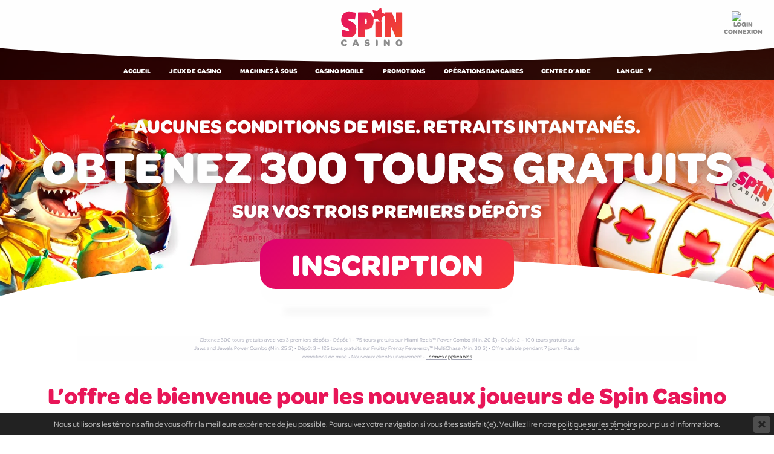

--- FILE ---
content_type: text/html; charset=UTF-8
request_url: https://www.spincasino.ca/ontario/fr/promotions/
body_size: 13764
content:
<!DOCTYPE html>
<html lang="fr-ca">
<head>
  <meta charset="utf-8" />
  <meta http-equiv="X-UA-Compatible" content="IE=edge" />
  <meta http-equiv="Content-Type" content="text/html; charset=utf-8" />
  <meta name="HandheldFriendly" content="true" />
  <meta name="viewport" content="width=device-width, initial-scale=1">
    
  <script type="text/javascript">
    var referrer = "n/a";
    var visitID;

    document.addEventListener("tracked", function (event) {
        visitID = event.detail.data.visitId;

        if(dataLayer[0] != null) {
            if(dataLayer[0].visitGUID == null){
                dataLayer[0].visitGUID = visitID;
            }
        }

    });

    var dataLayer = [{
        "rememberMe": undefined,
        "referrer": "n/a",
        "regltd": "false",
        "correlationId": "9B59DB65-50BC-AC00-9E86-D29E9C2E7701",
        "mediaBannerId": "sotypeintraffic",
        "affiliateId": "sotypeintraffic",
        "brandShortCode": "SPO",
        "campaignId": "sotypeintraffic",
        "containerType": "brand",
        "brandName": "spincasino",
        "productName": "casino",
        "language": "fr-ca",
        "visitGUID": visitID,
        "PromoId": "20879",
        "countryIsoCode": "US"
    }];
    
</script>

<script>(function(w,d,s,l,i){w[l]=w[l]||[];w[l].push({'gtm.start':
new Date().getTime(),event:'gtm.js'});var f=d.getElementsByTagName(s)[0],
j=d.createElement(s),dl=l!='dataLayer'?'&l='+l:'';j.async=true;j.src=
'//www.googletagmanager.com/gtm.js?id='+i+dl;f.parentNode.insertBefore(j,f);
})(window,document,'script','dataLayer','GTM-PS48BMG');</script>  <title>Spin Casino Promotions</title>  <meta name="description" content="D’un bonus de bienvenue et des prix quotidiens à des tours sur notre roue de la fortune maison, les promotions de Spin Casino vous feront vibrer." />
  <link rel="canonical" href="https://www.spincasino.ca/ontario/fr/promotions/" />
  <meta name="robots" content="noindex, nofollow" />    <meta property="og:title" content="L’offre de bienvenue pour les nouveaux joueurs de Spin Casino" />
  <meta property="og:url" content="https://www.spincasino.ca/ontario/fr/promotions/" />
  <meta property="og:type" content="website" />
  <meta property="og:description" content="D’un bonus de bienvenue et des prix quotidiens à des tours sur notre roue de la fortune maison, les promotions de Spin Casino vous feront vibrer." />  
  <meta property="og:image" content="https://www.spincasino.ca/scca/images/favicon.png" />
  <meta name="twitter:card" content="summary">
  <meta name="twitter:site" content="Spin Casino">
  <meta name="twitter:title" content="L’offre de bienvenue pour les nouveaux joueurs de Spin Casino">
  <meta name="twitter:description" content="D’un bonus de bienvenue et des prix quotidiens à des tours sur notre roue de la fortune maison, les promotions de Spin Casino vous feront vibrer.">
  <meta name="twitter:image" content="https://www.spincasino.ca/scca/images/favicon.png">
  <!-- CLS Prevention: Preload critical fonts -->
  <link rel="preload" href="https://use.typekit.net/af/6e84fe/00000000000000003b9b1e46/27/l?primer=f592e0a4b9356877842506ce344308576437e4f677d7c9b78ca2162e6cad991a&fvd=n4&v=3" as="font" type="font/woff2" crossorigin>
  <link rel="preload" href="https://use.typekit.net/af/491a7f/00000000000000003b9b1e4c/27/l?primer=f592e0a4b9356877842506ce344308576437e4f677d7c9b78ca2162e6cad991a&fvd=n7&v=3" as="font" type="font/woff2" crossorigin>
  
  <!-- Critical CSS for CLS prevention -->
  <style>
    .fonts-loading .box_content_content { opacity: 0; }
    .fonts-loaded .box_content_content { opacity: 1; transition: opacity 0.3s ease; }
    .box_content.box_content_100ondesk { min-height: 20vw; contain: layout; }
    @media (min-width: 760px) { .box_content.box_content_100ondesk { min-height: 12vw; } }
  </style>
  
  <link href="https://www.spincasino.ca/scca/css/styles.min.css" rel="stylesheet" type="text/css" />
    <link href="https://www.spincasino.ca/scca/images/favicon.png" type="image/svg" rel="shortcut icon" data-name="jckpots" />
  <link href="https://www.spincasino.ca/scca/images/favicon.png" type="image/svg" rel="icon" data-name="jckpots" />
  <!-- Start VWO Async SmartCode -->
<link rel="preconnect" href="https://dev.visualwebsiteoptimizer.com" />
<script type='text/javascript' id='vwoCode'>
window._vwo_code ||
(function () {
var w=window,
d=document;
var account_id=921358,
version=2.2,
settings_tolerance=2000,
hide_element='body',
hide_element_style = 'opacity:0 !important;filter:alpha(opacity=0) !important;background:none !important';
/* DO NOT EDIT BELOW THIS LINE */
if(f=!1,v=d.querySelector('#vwoCode'),cc={},-1<d.URL.indexOf('vwo_disable')||w._vwo_code)return;try{var e=JSON.parse(localStorage.getItem('vwo'+account_id+'_config'));cc=e&&'object'==typeof e?e:{}}catch(e){}function r(t){try{return decodeURIComponent(t)}catch(e){return t}}var s=function(){var e={combination:[],combinationChoose:[],split:[],exclude:[],uuid:null,consent:null,optOut:null},t=d.cookie||'';if(!t)return e;for(var n,i,o=/(?:^|;\s)(?:(vis_opt_exp(\d+)_combi=([^;]))|(vis_opt_exp(\d+)_combi_choose=([^;]))|(vis_opt_exp(\d+)_split=([^:;]))|(vis_opt_exp(\d+)_exclude=[^;])|(_vis_opt_out=([^;]))|(_vwo_global_opt_out=[^;])|(_vwo_uuid=([^;]))|(_vwo_consent=([^;])))/g;null!==(n=o.exec(t));)try{n[1]?e.combination.push({id:n[2],value:r(n[3])}):n[4]?e.combinationChoose.push({id:n[5],value:r(n[6])}):n[7]?e.split.push({id:n[8],value:r(n[9])}):n[10]?e.exclude.push({id:n[11]}):n[12]?e.optOut=r(n[13]):n[14]?e.optOut=!0:n[15]?e.uuid=r(n[16]):n[17]&&(i=r(n[18]),e.consent=i&&3<=i.length?i.substring(0,3):null)}catch(e){}return e}();function i(){var e=function(){if(w.VWO&&Array.isArray(w.VWO))for(var e=0;e<w.VWO.length;e++){var t=w.VWO[e];if(Array.isArray(t)&&('setVisitorId'===t[0]||'setSessionId'===t[0]))return!0}return!1}(),t='a='+account_id+'&u='+encodeURIComponent(w._vis_opt_url||d.URL)+'&vn='+version+'&ph=1'+('undefined'!=typeof platform?'&p='+platform:'')+'&st='+w.performance.now();e||((n=function(){var e,t=[],n={},i=w.VWO&&w.VWO.appliedCampaigns||{};for(e in i){var o=i[e]&&i[e].v;o&&(t.push(e+'-'+o+'-1'),n[e]=!0)}if(s&&s.combination)for(var r=0;r<s.combination.length;r++){var a=s.combination[r];n[a.id]||t.push(a.id+'-'+a.value)}return t.join('|')}())&&(t+='&c='+n),(n=function(){var e=[],t={};if(s&&s.combinationChoose)for(var n=0;n<s.combinationChoose.length;n++){var i=s.combinationChoose[n];e.push(i.id+'-'+i.value),t[i.id]=!0}if(s&&s.split)for(var o=0;o<s.split.length;o++)t[(i=s.split[o]).id]||e.push(i.id+'-'+i.value);return e.join('|')}())&&(t+='&cc='+n),(n=function(){var e={},t=[];if(w.VWO&&Array.isArray(w.VWO))for(var n=0;n<w.VWO.length;n++){var i=w.VWO[n];if(Array.isArray(i)&&'setVariation'===i[0]&&i[1]&&Array.isArray(i[1]))for(var o=0;o<i[1].length;o++){var r,a=i[1][o];a&&'object'==typeof a&&(r=a.e,a=a.v,r&&a&&(e[r]=a))}}for(r in e)t.push(r+'-'+e[r]);return t.join('|')}())&&(t+='&sv='+n)),s&&s.optOut&&(t+='&o='+s.optOut);var n=function(){var e=[],t={};if(s&&s.exclude)for(var n=0;n<s.exclude.length;n++){var i=s.exclude[n];t[i.id]||(e.push(i.id),t[i.id]=!0)}return e.join('|')}();return n&&(t+='&e='+n),s&&s.uuid&&(t+='&id='+s.uuid),s&&s.consent&&(t+='&consent='+s.consent),w.name&&-1<w.name.indexOf('_vis_preview')&&(t+='&pM=true'),w.VWO&&w.VWO.ed&&(t+='&ed='+w.VWO.ed),t}code={nonce:v&&v.nonce,library_tolerance:function(){return'undefined'!=typeof library_tolerance?library_tolerance:void 0},settings_tolerance:function(){return cc.sT||settings_tolerance},hide_element_style:function(){return'{'+(cc.hES||hide_element_style)+'}'},hide_element:function(){return performance.getEntriesByName('first-contentful-paint')[0]?'':'string'==typeof cc.hE?cc.hE:hide_element},getVersion:function(){return version},finish:function(e){var t;f||(f=!0,(t=d.getElementById('_vis_opt_path_hides'))&&t.parentNode.removeChild(t),e&&((new Image).src='https://dev.visualwebsiteoptimizer.com/ee.gif?a='+account_id+e))},finished:function(){return f},addScript:function(e){var t=d.createElement('script');t.type='text/javascript',e.src?t.src=e.src:t.text=e.text,v&&t.setAttribute('nonce',v.nonce),d.getElementsByTagName('head')[0].appendChild(t)},load:function(e,t){t=t||{};var n=new XMLHttpRequest;n.open('GET',e,!0),n.withCredentials=!t.dSC,n.responseType=t.responseType||'text',n.onload=function(){if(t.onloadCb)return t.onloadCb(n,e);200===n.status?_vwo_code.addScript({text:n.responseText}):_vwo_code.finish('&e=loading_failure:'+e)},n.onerror=function(){if(t.onerrorCb)return t.onerrorCb(e);_vwo_code.finish('&e=loading_failure:'+e)},n.send()},init:function(){var e,t=this.settings_tolerance();w._vwo_settings_timer=setTimeout(function(){_vwo_code.finish()},t),'body'!==this.hide_element()?(n=d.createElement('style'),e=(t=this.hide_element())?t+this.hide_element_style():'',t=d.getElementsByTagName('head')[0],n.setAttribute('id','_vis_opt_path_hides'),v&&n.setAttribute('nonce',v.nonce),n.setAttribute('type','text/css'),n.styleSheet?n.styleSheet.cssText=e:n.appendChild(d.createTextNode(e)),t.appendChild(n)):(n=d.getElementsByTagName('head')[0],(e=d.createElement('div')).style.cssText='z-index: 2147483647 !important;position: fixed !important;left: 0 !important;top: 0 !important;width: 100% !important;height: 100% !important;background: white !important;',e.setAttribute('id','_vis_opt_path_hides'),e.classList.add('_vis_hide_layer'),n.parentNode.insertBefore(e,n.nextSibling));var n='https://dev.visualwebsiteoptimizer.com/j.php?'+i();-1!==w.location.search.indexOf('_vwo_xhr')?this.addScript({src:n}):this.load(n+'&x=true',{l:1})}};w._vwo_code=code;code.init();})();
</script>
<!-- End VWO Async SmartCode --></head>

<body class="ContentBody ltr FRCA" dir="ltr" data-page="DMROOTPromotions" data-casino="SC" data-test="fr">
<noscript><iframe src="//www.googletagmanager.com/ns.html?id=GTM-PS48BMG"
height="0" width="0" style="display:none;visibility:hidden"></iframe></noscript><div class="menu DM_layout">
	<div class="menu-overlay"></div>
	<div class="app-menu">
		<div class="menu_header">  
			<div class="mobile-close-menu" id="close_sidebar">
				<img width="18px" height="18px" src="https://www.spincasino.ca/scca/images/exit_white.svg" alt="exit_white">
			</div>
			<img width="72px" height="45px" class="mobile-logo" src="https://www.spincasino.ca/scca/images/logo_white.svg" alt="logo" id="side_bar_logo">
			<a href="https://auth.spincasino.ca/fr/login/?state=casinoca&licensedcountry=ca" class="mobile-login" id="side_bar_login">
				<img width="18px" height="18px" src="https://www.spincasino.ca/scca/images/login_white.svg" alt="login">
			</a>
			<div class="mobile_menu_buttons">
				<a href="https://auth.spincasino.ca/fr/login/?state=casinoca&licensedcountry=ca" class="offer_cta" id="side_bar_cta" data-auto="LoginSidebar">Connexion</a>
				<a href="https://auth.spincasino.ca/fr/registration/?state=casinoca&licensedcountry=ca" class="offer_cta reg" id="side_bar_cta_reg" data-auto="RegisterSidebar">Inscription</a>
			</div>
		</div>
		<div class="floor_curve"></div>
		<div class="menu_items">
			<ul id="side_bar_menu">
				<li><a href="https://www.spincasino.ca/fr/" data-auto="SidebarHomeLink" data-gtmid="901:8" data-info="home""  data-info="1" data-pos="1" >Accueil</a></li><li><a href="https://www.spincasino.ca/ontario/fr/jeux-de-casino/" data-auto="SidebarCasinoGamesLink" data-gtmid="901:24" data-info="support"  data-info="1" data-pos="2" >Jeux de casino </a></li><li><a href="https://www.spincasino.ca/ontario/fr/jeux-de-casino/machines-à-sous/" data-auto="SidebarSlotsLink" data-gtmid="901:31" data-info="slots""  data-info="1" data-pos="3" >Machines à sous </a></li><li><a href="https://www.spincasino.ca/ontario/fr/casino-mobile/" data-auto="SidebarMobileGamesLink" data-gtmid="901:32" data-info="mobile casino"  data-info="1" data-pos="4" >Casino mobile</a></li><li><a href="https://www.spincasino.ca/ontario/fr/promotions-de-casino/" data-auto="SidebarPromotionsLink" data-gtmid="901:10" data-info="promotions" rel="follow" data-info="1" data-pos="5" >Promotions</a></li><li><a href="https://www.spincasino.ca/ontario/fr/operations-bancaires/" data-auto="SidebarBankingLink" data-gtmid="901:11" data-info="banking"  data-info="1" data-pos="6" >Opérations bancaires</a></li><li><a href="https://help.spincasino.ca/" data-auto="SidebarSupportLink" data-gtmid="901:13" data-info="support" rel="nofollow" target="_blank" data-info="1" data-pos="7" >Centre d'aide</a></li>			</ul>
			<ul>
				<li class="mobile_lang_show_hide"> <a href="javascript:void(0);" class="open-mobile-language-menu">Langue</a></li>
			</ul>
		</div>
	</div>
</div>


<div class="mobile-menu-overlay">&nbsp;</div>
<div class="mobile-language-menu-wrapper" id="lang_menu_wrapper" style="display: none; overflow:hidden">
	<div id="menu-container">
		<div class="mobile_lang_wrap">
			<div id="mobile-language-menu-header">
				<div class="language-menu-title" data-gtmid="102:34" data-info="close language pop">Langue <span class="icon-close" data-gtmid="113:33" data-info="close language pop" id="close-language-menu"><img alt="exit_white" data-gtmid="113:33" data-info="close language pop" src="https://www.spincasino.ca/scca/images/exit_white.svg"></span></div>
			</div>

			<div class="menu_scroll_wrapper">
				<ul class="menu-list accordion">

										<li class="toggle accordion-toggle--single">
								<a class="menu-link data_culture" data-culture="EN" data-gtmid="105:29" data-info="primary languages [English fr]" data-pos="16" href="https://www.spincasino.ca/">English 
									<span class="language-code-light">CA</span> 
									<span class="language-code-rounded-dark-right">EN</span>
								</a>
							</li>										<li class="toggle accordion-toggle--single">
								<a class="menu-link data_culture" data-culture="FR" data-gtmid="105:29" data-info="primary languages [Français fr]" data-pos="16" href="https://www.spincasino.ca/fr/">Français 
									<span class="language-code-light">CA</span> 
									<span class="language-code-rounded-dark-right">FR</span>
								</a>
							</li>										<li class="toggle accordion-toggle--single">
								<a class="menu-link data_culture" data-culture="EN (ON)" data-gtmid="105:29" data-info="primary languages [English (ON) fr]" data-pos="16" href="https://www.spincasino.ca/ontario/">English (ON) 
									<span class="language-code-light">CA</span> 
									<span class="language-code-rounded-dark-right">EN (ON)</span>
								</a>
							</li>										<li class="toggle accordion-toggle--single">
								<a class="menu-link data_culture" data-culture="FR (ON)" data-gtmid="105:29" data-info="primary languages [Français (ON) fr]" data-pos="16" href="https://www.spincasino.ca/ontario/fr/">Français (ON) 
									<span class="language-code-light">CA</span> 
									<span class="language-code-rounded-dark-right">FR (ON)</span>
								</a>
							</li>				

					<li class="toggle accordion-toggle" id="spacer" style="height: 80px;">&nbsp;</li>
					<li class="language_close_wrapper">
						<div class="language-menu-close" data-gtmid="102:34" data-info="close language">Fermer</div>
					</li>
				</ul>
			</div>
		</div>
	</div>
</div>











<main class="site_wrapper">
	
<div class="content-wrap">
	<header class="box_content--full-width hero half_Height offer-area-minimal "> 
				<div id="scene">
			<div data-depth="0.2" class="background_hero ">
			<picture>
                    <source media='(min-width:1280px)' width='2048' height='900' data-srcset='https://dm.imagethumb.com/images/Spin_casino_ca/hero-promotions/spc-spins-header-desktop.jpg' srcset='https://dm.imagethumb.com/images/Spin_casino_ca/hero-promotions/spc-spins-header-desktop.jpg'>
                    <source media='(min-width:1000px)' width='2048' height='1456' data-srcset='https://dm.imagethumb.com/images/Spin_casino_ca/hero-promotions/spc-spins-header-mobile.jpg' srcset='https://dm.imagethumb.com/images/Spin_casino_ca/hero-promotions/spc-spins-header-mobile.jpg'>
                    <img alt='Hero Image Spin Casino Canada' width='1500' height='2030' loading='eager' data-src='https://dm.imagethumb.com/images/Spin_casino_ca/hero-promotions/spc-spins-header-mobile.jpg' src='https://dm.imagethumb.com/images/Spin_casino_ca/hero-promotions/spc-spins-header-mobile.jpg'>
                </picture>			</div>
		</div>
				<div class="top_wrap_navy">
			<div class="ceiling">
				<div class="ceiling_content">
					<div class="ceiling_menu" id="header_brgr_menu"><img width="29px" height="17px" src="https://www.spincasino.ca/scca/images/burger.svg" alt="Menu" data-auto="HeaderBurgerMenuLink"></div>
					<div class="ceiling_logo" id="header_logo">
						<a href="https://www.spincasino.ca/fr/"><img width="90px" height="56px" src="https://dm.imagethumb.com/images/brand-logos/sc-logo.svg" alt="Logo"></a>
					</div>
					<a href="https://auth.spincasino.ca/fr/login/?state=casinoca&licensedcountry=ca" class="ceiling_login" id="header_login" data-auto="HeaderLoginLink">
						<img src="https://www.spincasino.ca/scca/images/login.svg" alt="Login">Connexion					</a>
				</div>
			</div>
			<nav class="secondary_menu">
    <div class="secondary_menu_scroll">
        <ul class="secondary_menu_list" id="header_quick_menu">
            <li class="secondary_menu_item"><a href="https://www.spincasino.ca/fr/" data-gtmid="100:15" data-info="home" data-auto="HeaderHomeLink">Accueil</a></li>

                                    <li class="secondary_menu_item desktop_menu drop_down  " data-auto="HeaderNavCasinoGames">
                <a href="https://www.spincasino.ca/ontario/fr/jeux-de-casino/" data-gtmid="100:16" data-info="casino games" data-auto="HeaderCasinoGamesLink">Jeux de casino </a>
                            </li>
            
                        <li class="secondary_menu_item drop_down  mobile_menu ">
                <a href="https://www.spincasino.ca/ontario/fr/jeux-de-casino/"data-info="Casino Games" data-auto="HeaderCasinoGamesLink">Jeux de casino </a>
            </li>
                        

                                    <li class="secondary_menu_item desktop_menu drop_down " data-auto="HeaderNavSlots">
                <a href="https://www.spincasino.ca/ontario/fr/jeux-de-casino/machines-à-sous/" data-gtmid="100:16" data-info="Slots" data-auto="HeaderSlotsLink">Machines à sous </a>
                            </li>
            
                        <li class="secondary_menu_item drop_down  mobile_menu ">
                <a href="https://www.spincasino.ca/ontario/fr/jeux-de-casino/machines-à-sous/"data-info="Slots" data-auto="HeaderSlotsLink">Machines à sous </a>
            </li>
                        

            
                                    
            

                                    <li class="secondary_menu_item ">
                <a href="https://www.spincasino.ca/ontario/fr/casino-mobile/" data-gtmid="100:18" data-info="mobile-casino" data-auto="HeaderMobileCasinoLink">Casino mobile</a>
            </li>
                        

                        

            

                        <li class="secondary_menu_item ">
                <a href="https://www.spincasino.ca/ontario/fr/promotions-de-casino/" data-gtmid="100:19" data-info="promotions" data-auto="HeaderPromotionsLink">Promotions</a>
            </li>
            

                        <li class="secondary_menu_item ">
                <a href="https://www.spincasino.ca/ontario/fr/operations-bancaires/" data-gtmid="100:19" data-info="banking" data-auto="HeaderBankingLink">Opérations bancaires</a>
            </li>
            

            

                            <li class="secondary_menu_item ">
                    <a href="https://help.spincasino.ca/" target="_blank" data-gtmid="100:21" data-info="support" data-auto="HeaderSupportLink">Centre d'aide</a>
                </li>
            

            <li class="secondary_menu_item lang_menu" data-gtmid="104:23" data-info="language drop down arrow">
                <a href="javascript:void(0);" class="desktop_lang no_border desktop_menu" data-gtmid="104:22" data-info="language" data-auto="HeaderLanguageLink" data-langnav="desktop">Langue</a>

                <ul>
                                        <li>
                                <a href="https://www.spincasino.ca/" data-culture="en-ca" class="data_culture" data-gtmid="105:25" data-info="primary languages [English CA]" data-pos="1">English</a>
                                </li>                        <li>
                                <a href="https://www.spincasino.ca/fr/" data-culture="fr-ca" class="data_culture" data-gtmid="105:25" data-info="primary languages [Français CA]" data-pos="2">Français</a>
                                </li>                        <li>
                                <a href="https://www.spincasino.ca/ontario/" data-culture="en-ca-on" class="data_culture" data-gtmid="105:25" data-info="primary languages [English (ON) CA]" data-pos="3">English (ON)</a>
                                </li>                        <li>
                                <a href="https://www.spincasino.ca/ontario/fr/" data-culture="fr-ca-on" class="data_culture" data-gtmid="105:25" data-info="primary languages [Français (ON) CA]" data-pos="4">Français (ON)</a>
                                </li>                </ul>
                <a href="javascript:void(0);" class="open-mobile-language-menu mobi_lang mobile_menu" data-auto="HeaderLanguageLink" data-gtmid="104:22" data-info="language" data-langnav="mobile">Langue</a>
                </li>
            </ul>
        <div class="line_move"></div>
    </div>
</nav>		</div>

				<div class="offer_container " id="offer_content" data-auto="OfferContainerContent" data-gtmid="108:35" data-info="top offer">
			<div class="offer_line_1" data-auto="Offer1">AUCUNES CONDITIONS DE MISE. RETRAITS INTANTANÉS.</div>									<div class="offer_line_2" data-auto="Offer2">OBTENEZ 300 TOURS GRATUITS</div>			<div class="offer_line_3" data-auto="Offer3">SUR VOS TROIS PREMIERS DÉPÔTS</div>		</div>
		<a class="offer_cta will-tap" id="hero_cta_btn" href="https://auth.spincasino.ca/fr/registration/?state=casinoca&licensedcountry=ca" data-auto="HeaderOfferSignUpButton" data-gtmid="102:37" data-info="sign up">Inscription</a>
		<div class="floor_curve"></div>
			</header>
</div>
	<div class="mainBlock ">
				<div class="offer-conditions" data-auto="HeaderOfferSignificantConditionsText">
			Obtenez 300 tours gratuits avec vos 3 premiers dépôts • Dépôt 1 – 75 tours gratuits sur Miami Reels™ Power Combo (Min. 20 $) • Dépôt 2 – 100 tours gratuits sur Jaws and Jewels Power Combo (Min. 25 $) • Dépôt 3 – 125 tours gratuits sur Fruitzy Frenzy Feverenzy™ MultiChase (Min. 30 $) • Offre valable pendant 7 jours • Pas de conditions de mise • Nouveaux clients uniquement • <a data-auto='OfferPromoTermsLink' href="https://www.spincasino.ca/ontario/fr/termes-promotionnels/">Termes applicables</a>
		</div>
		
		
<section class="box_content box_content_100ondesk Light" data-auto="ContentCompare">
        <h1 class="box_content_header" data-auto="PageH1"> L’offre de bienvenue pour les nouveaux joueurs de Spin Casino</h1>
        <div class="box_content_content">
            <p>Cr&eacute;er un compte sur Spin Casino est une affaire palpitante. Non seulement vous pourrez d&eacute;couvrir des centaines de jeux de haute qualit&eacute;, mais vous d&eacute;clencherez &eacute;galement votre quadruple offre de bienvenue : un bonus optionnel qui vous attribue jusqu&rsquo;&agrave; 1000 $ en cr&eacute;dits bonus sur vos quatre premiers d&eacute;p&ocirc;ts. Disponible &agrave; la fois pour les joueurs sur mobile et sur bureau lors de leur premi&egrave;re inscription, cette offre peut &ecirc;tre demand&eacute;e d&egrave;s votre connexion. Mais nul besoin de se presser : vous aurez 7 jours pour d&eacute;cider si vous souhaitez souscrire au bonus de bienvenue. Si oui, un simple d&eacute;p&ocirc;t de 10 $ d&eacute;clenchera automatiquement votre premier bonus de 100 %, qui est sujet &agrave; des conditions de mise standards de 35x le montant de votre bonus.<br />
Avec votre premier d&eacute;p&ocirc;t, vous pourriez recevoir jusqu&rsquo;&agrave; 400 $ en cr&eacute;dits bonus, et avec vos second et troisi&egrave;me d&eacute;p&ocirc;ts, vos obtiendrez un maximum de 300 $ en cr&eacute;dit bonus pour chacun. Puisque chaque offre est un bonus sur d&eacute;p&ocirc;t, nous &eacute;galerons ce que vous d&eacute;posez, au dollar pr&egrave;s, jusqu&rsquo;aux valeurs maximales affich&eacute;es ici.<br />
Sachez que vous pouvez <a href="https://www.spincasino.ca/ontario/fr/termes-promotionnels/">consulter les termes des bonus </a> &agrave; tout moment.</p>
        </div>
                <a href="https://auth.spincasino.ca/fr/registration/?state=casinoca&licensedcountry=ca" data-info="inscription   ">
            <div class="box_content_cta will-tap" data-gtmid="700:38" data-info="inscription   ">INSCRIPTION   </div>
        </a>
        </section><div class="lightgrey_divider--full-width "></div><section class="box_content box_content_50ondesk textdesktop65" data-auto="ContentCompare">
  <div class="box_content_header_dark">Offres quotidiennes de bonus et plus</div>
  <div class="box_content_content"><p>En plus de l&rsquo;offre de bienvenue pour les nouveaux joueurs, Spin Casino a un tas de r&eacute;compenses en magasin. Les promotions qui figurent dans votre lobby personnel sont mises &agrave; jour toutes les 24 heures, et il a donc de quoi se r&eacute;jouir tous les jours. Toutes les offres de bonus et les offres de tours sur notre roue de la fortune maison pour des prix al&eacute;atoires sont &agrave; 100 % optionnelles.</p>
</div>
      <a href="https://auth.spincasino.ca/fr/registration/?state=casinoca&licensedcountry=ca"><div class="box_content_cta">INSCRIPTION</div></a>
  </section><div class="lightgrey_divider--full-width phone_only"></div>
<section class="Game_List_Two_Columns_30">
    <div class="swiper-container two_column_slides DM">
        <div class="box_title_and_all">
            <div class="box_title">Machines à sous</div>
            <a href="https://auth.spincasino.ca/fr/registration/?state=casinoca&licensedcountry=ca">
                <div class="see_all">Tout afficher</div>
            </a>
        </div>

        <div class="swiper-wrapper DmSpecific">
            <div class="slide_wrap best_games swiper-slide">
                            <div class="game">
                    <div class="game_img">
                        <a href="https://auth.spincasino.ca/fr/registration/?state=casinoca&licensedcountry=ca">
                            <img width="5vw" height="8vh" alt="9 Masks of Fire™" loading="lazy" data-src="https://dm.imagethumb.com/images/Spin_casino_ca/Game_list/SPC_CA_Slots_9MasksOfFire.jpg" src="https://dm.imagethumb.com/images/Spin_casino_ca/Game_list/SPC_CA_Slots_9MasksOfFire.jpg">
                        </a>
                    </div> 
                    <div class="contain_info">
                        <div class="game_title_desc">
                            <h3 class="game_title">9 Masks of Fire™</h3>
                            <p class="game_desc">Fondez pour ses fonctionnalités.</p>
                        </div>
                        <a href="https://auth.spincasino.ca/fr/registration/?state=casinoca&licensedcountry=ca"><div class="game_cta">Jouer</div></a>
                    </div>
                    <div class="clear"></div>
                </div>
            
                            <div class="game">
                    <div class="game_img">
                        <a href="https://auth.spincasino.ca/fr/registration/?state=casinoca&licensedcountry=ca">
                            <img width="5vw" height="8vh" alt="Ancient Fortunes: Zeus" loading="lazy" data-src="https://dm.imagethumb.com/images/Spin_casino_ca/Game_list/SPC_CA_Slots_AncientFortunesZeus.jpg" src="https://dm.imagethumb.com/images/Spin_casino_ca/Game_list/SPC_CA_Slots_AncientFortunesZeus.jpg">
                        </a>
                    </div> 
                    <div class="contain_info">
                        <div class="game_title_desc">
                            <h3 class="game_title">Ancient Fortunes: Zeus</h3>
                            <p class="game_desc">Des fonctionnalités descendues du ciel.</p>
                        </div>
                        <a href="https://auth.spincasino.ca/fr/registration/?state=casinoca&licensedcountry=ca"><div class="game_cta">Jouer</div></a>
                    </div>
                    <div class="clear"></div>
                </div>
            
                            <div class="game">
                    <div class="game_img">
                        <a href="https://auth.spincasino.ca/fr/registration/?state=casinoca&licensedcountry=ca">
                            <img width="5vw" height="8vh" alt="Hyper Gold™" loading="lazy" data-src="https://dm.imagethumb.com/images/Spin_casino_ca/Game_list/SPC_CA_Slots_HyperGold.jpg" src="https://dm.imagethumb.com/images/Spin_casino_ca/Game_list/SPC_CA_Slots_HyperGold.jpg">
                        </a>
                    </div> 
                    <div class="contain_info">
                        <div class="game_title_desc">
                            <h3 class="game_title">Hyper Gold™</h3>
                            <p class="game_desc">Le benjamin de la série Link&Win™.</p>
                        </div>
                        <a href="https://auth.spincasino.ca/fr/registration/?state=casinoca&licensedcountry=ca"><div class="game_cta">Jouer</div></a>
                    </div>
                    <div class="clear"></div>
                </div>
            
                            <div class="game">
                    <div class="game_img">
                        <a href="https://auth.spincasino.ca/fr/registration/?state=casinoca&licensedcountry=ca">
                            <img width="5vw" height="8vh" alt="Africa X UP™" loading="lazy" data-src="https://dm.imagethumb.com/images/Spin_casino_ca/Game_list/SPC_CA_Slots_AfricaXUp.jpg" src="https://dm.imagethumb.com/images/Spin_casino_ca/Game_list/SPC_CA_Slots_AfricaXUp.jpg">
                        </a>
                    </div> 
                    <div class="contain_info">
                        <div class="game_title_desc">
                            <h3 class="game_title">Africa X UP™</h3>
                            <p class="game_desc">Tellement de fun dans un seul jeu.</p>
                        </div>
                        <a href="https://auth.spincasino.ca/fr/registration/?state=casinoca&licensedcountry=ca"><div class="game_cta">Jouer</div></a>
                    </div>
                    <div class="clear"></div>
                </div>
            
                        </div>
        </div>
    </div>
</section><div class="lightgrey_divider--full-width phone_only"></div>	

<section class="ShowCase_FullWidth_100">
    <div class="box_content--full-width showcase_slide_wrap swiper-container swiper-container-initialized swiper-container-horizontal">
        <div class="slides_container swiper-wrapper">
            
            
            <div class="showcase_wrap showcase-full swiper-slide swiper-slide-active">
                <div class="showcase_top">
                    <a href="https://auth.spincasino.ca/fr/registration/?state=casinoca&licensedcountry=ca">
                        <h3 class="showcase_header" data-gtmid="702:53" data-info="La collection de casino" data-pos="1">
                            La collection de casino                        </h3>
                    </a>
                    <p class="showcase_subheader" data-gtmid="702:54" data-info="Des jeux palpitants. Un max de fun." data-pos="1">
                        Des jeux palpitants. Un max de fun.                    </p>
                    <a href="https://auth.spincasino.ca/fr/registration/?state=casinoca&licensedcountry=ca">
                        <div class="showcase_cta" data-gtmid="700:55" data-info="play" data-more-info="La collection de casino" data-pos="1">Jouer                        </div>
                    </a>
                </div>
                
                    <div class="showcase-bg showcase-inner-show" data-gtmid="701:56" data-info="game image" data-more-info="La collection de casino" data-pos="1"><a href="https://auth.spincasino.ca/fr/registration/?state=casinoca&licensedcountry=ca">                    
                                <img class="showcase-img-even" width="864px" height="71px" data-src="https://dm.imagethumb.com/images/Spin_casino_ca/Showcase_slider/newshowcase_slots_line_1.jpg" alt="List of Casino Slot Games" src="https://dm.imagethumb.com/images/Spin_casino_ca/Showcase_slider/newshowcase_slots_line_1.jpg">
                                                
                                <img class="showcase-img-even" width="864px" height="71px" data-src=" https://dm.imagethumb.com/images/Spin_casino_ca/Showcase_slider/newshowcase_slots_line_2.jpg" alt="List of Casino Slot Games" src=" https://dm.imagethumb.com/images/Spin_casino_ca/Showcase_slider/newshowcase_slots_line_2.jpg">
                                                
                                <img class="showcase-img-even" width="864px" height="71px" data-src=" https://dm.imagethumb.com/images/Spin_casino_ca/Showcase_slider/newshowcase_slots_line_3.jpg" alt="List of Casino Slot Games" src=" https://dm.imagethumb.com/images/Spin_casino_ca/Showcase_slider/newshowcase_slots_line_3.jpg">
                                                
                                <img class="showcase-img-even" width="864px" height="71px" data-src=" https://dm.imagethumb.com/images/Spin_casino_ca/Showcase_slider/newshowcase_slots_line_4.jpg" alt="List of Casino Slot Games" src=" https://dm.imagethumb.com/images/Spin_casino_ca/Showcase_slider/newshowcase_slots_line_4.jpg">
                            </a></div>                
            </div>

            
            <div class="showcase_wrap showcase-full swiper-slide swiper-slide-active">
                <div class="showcase_top">
                    <a href="https://auth.spincasino.ca/fr/registration/?state=casinoca&licensedcountry=ca">
                        <h3 class="showcase_header" data-gtmid="702:53" data-info="9 Masks of Fire™" data-pos="2">
                            9 Masks of Fire™                        </h3>
                    </a>
                    <p class="showcase_subheader" data-gtmid="702:54" data-info="20 lignes tout feu tout flamme." data-pos="2">
                        20 lignes tout feu tout flamme.                    </p>
                    <a href="https://auth.spincasino.ca/fr/registration/?state=casinoca&licensedcountry=ca">
                        <div class="showcase_cta" data-gtmid="700:55" data-info="play" data-more-info="9 Masks of Fire™" data-pos="2">Jouer                        </div>
                    </a>
                </div>
                
                                        <a href="https://auth.spincasino.ca/fr/registration/?state=casinoca&licensedcountry=ca">
                        <div class="showcase-bg" data-gtmid="701:56" data-info="game image" data-more-info="9 Masks of Fire™" data-pos="2">
                            <img class="showcase-img-even" width="864px" height="71px" data-src="https://dm.imagethumb.com/images/Spin_casino_ca/Showcase_slider/SPC_CA_Showcase_9MasksOfFire.png" alt="showSliderImage2" src="https://dm.imagethumb.com/images/Spin_casino_ca/Showcase_slider/SPC_CA_Showcase_9MasksOfFire.png" loading="lazy">
                        </div>
                    </a>
                                    
            </div>

            
            <div class="showcase_wrap showcase-full swiper-slide swiper-slide-active">
                <div class="showcase_top">
                    <a href="https://auth.spincasino.ca/fr/registration/?state=casinoca&licensedcountry=ca">
                        <h3 class="showcase_header" data-gtmid="702:53" data-info="Amazing Link™ Zeus" data-pos="3">
                            Amazing Link™ Zeus                        </h3>
                    </a>
                    <p class="showcase_subheader" data-gtmid="702:54" data-info="Déclenchez jusqu’à 3 fonctions électrisantes." data-pos="3">
                        Déclenchez jusqu’à 3 fonctions électrisantes.                    </p>
                    <a href="https://auth.spincasino.ca/fr/registration/?state=casinoca&licensedcountry=ca">
                        <div class="showcase_cta" data-gtmid="700:55" data-info="play" data-more-info="Amazing Link™ Zeus" data-pos="3">Jouer                        </div>
                    </a>
                </div>
                
                                        <a href="https://auth.spincasino.ca/fr/registration/?state=casinoca&licensedcountry=ca">
                        <div class="showcase-bg" data-gtmid="701:56" data-info="game image" data-more-info="Amazing Link™ Zeus" data-pos="3">
                            <img class="showcase-img-even" width="864px" height="71px" data-src="https://dm.imagethumb.com/images/Spin_casino_ca/Showcase_slider/SPC_CA_Showcase_AmazingLinkZeus.png" alt="showSliderImage3" src="https://dm.imagethumb.com/images/Spin_casino_ca/Showcase_slider/SPC_CA_Showcase_AmazingLinkZeus.png" loading="lazy">
                        </div>
                    </a>
                                    
            </div>

            
            <div class="showcase_wrap showcase-full swiper-slide swiper-slide-active">
                <div class="showcase_top">
                    <a href="https://auth.spincasino.ca/fr/registration/?state=casinoca&licensedcountry=ca">
                        <h3 class="showcase_header" data-gtmid="702:53" data-info="Thunderstruck II" data-pos="4">
                            Thunderstruck II                        </h3>
                    </a>
                    <p class="showcase_subheader" data-gtmid="702:54" data-info="Les dieux antiques dans une nouvelle édition." data-pos="4">
                        Les dieux antiques dans une nouvelle édition.                    </p>
                    <a href="https://auth.spincasino.ca/fr/registration/?state=casinoca&licensedcountry=ca">
                        <div class="showcase_cta" data-gtmid="700:55" data-info="play" data-more-info="Thunderstruck II" data-pos="4">Jouer                        </div>
                    </a>
                </div>
                
                                        <a href="https://auth.spincasino.ca/fr/registration/?state=casinoca&licensedcountry=ca">
                        <div class="showcase-bg" data-gtmid="701:56" data-info="game image" data-more-info="Thunderstruck II" data-pos="4">
                            <img class="showcase-img-even" width="864px" height="71px" data-src="https://dm.imagethumb.com/images/Spin_casino_ca/Showcase_slider/CS-9093_Thunderstruck2_showcase.jpg" alt="showSliderImage4" src="https://dm.imagethumb.com/images/Spin_casino_ca/Showcase_slider/CS-9093_Thunderstruck2_showcase.jpg" loading="lazy">
                        </div>
                    </a>
                                    
            </div>

            
            <div class="showcase_wrap showcase-full swiper-slide swiper-slide-active">
                <div class="showcase_top">
                    <a href="https://auth.spincasino.ca/fr/registration/?state=casinoca&licensedcountry=ca">
                        <h3 class="showcase_header" data-gtmid="702:53" data-info="Hyper Gold™" data-pos="5">
                            Hyper Gold™                        </h3>
                    </a>
                    <p class="showcase_subheader" data-gtmid="702:54" data-info="Doté du fameux mécanisme Link&Win™." data-pos="5">
                        Doté du fameux mécanisme Link&Win™.                    </p>
                    <a href="https://auth.spincasino.ca/fr/registration/?state=casinoca&licensedcountry=ca">
                        <div class="showcase_cta" data-gtmid="700:55" data-info="play" data-more-info="Hyper Gold™" data-pos="5">Jouer                        </div>
                    </a>
                </div>
                
                                        <a href="https://auth.spincasino.ca/fr/registration/?state=casinoca&licensedcountry=ca">
                        <div class="showcase-bg" data-gtmid="701:56" data-info="game image" data-more-info="Hyper Gold™" data-pos="5">
                            <img class="showcase-img-even" width="864px" height="71px" data-src="https://dm.imagethumb.com/images/Spin_casino_ca/Showcase_slider/SPC_CA_Showcase_HyperGold.png" alt="showSliderImage5" src="https://dm.imagethumb.com/images/Spin_casino_ca/Showcase_slider/SPC_CA_Showcase_HyperGold.png" loading="lazy">
                        </div>
                    </a>
                                    
            </div>

            
            <div class="showcase_wrap showcase-full swiper-slide swiper-slide-active">
                <div class="showcase_top">
                    <a href="https://auth.spincasino.ca/fr/registration/?state=casinoca&licensedcountry=ca">
                        <h3 class="showcase_header" data-gtmid="702:53" data-info="Africa X UP™" data-pos="6">
                            Africa X UP™                        </h3>
                    </a>
                    <p class="showcase_subheader" data-gtmid="702:54" data-info="Une Afrique puissante et belle à l’honneur." data-pos="6">
                        Une Afrique puissante et belle à l’honneur.                    </p>
                    <a href="https://auth.spincasino.ca/fr/registration/?state=casinoca&licensedcountry=ca">
                        <div class="showcase_cta" data-gtmid="700:55" data-info="play" data-more-info="Africa X UP™" data-pos="6">Jouer                        </div>
                    </a>
                </div>
                
                                        <a href="https://auth.spincasino.ca/fr/registration/?state=casinoca&licensedcountry=ca">
                        <div class="showcase-bg" data-gtmid="701:56" data-info="game image" data-more-info="Africa X UP™" data-pos="6">
                            <img class="showcase-img-even" width="864px" height="71px" data-src="https://dm.imagethumb.com/images/Spin_casino_ca/Showcase_slider/CS-9093_AfricaXUp_showcase.jpg" alt="showSliderImage6" src="https://dm.imagethumb.com/images/Spin_casino_ca/Showcase_slider/CS-9093_AfricaXUp_showcase.jpg" loading="lazy">
                        </div>
                    </a>
                                    
            </div>

                        
        </div>

        <div class="swiper-button-next arrows" tabindex="0" role="button" aria-label="Next slide" aria-disabled="false"></div>
        <div class="swiper-button-prev arrows swiper-button-disabled" tabindex="0" role="button" aria-label="Previous slide" aria-disabled="true"></div>
        <span class="swiper-notification" aria-live="assertive" aria-atomic="true"></span>
    </div>
</section><div class="lightgrey_divider--full-width "></div>
<section class="box_content box_content_100ondesk Light" data-auto="ContentCompare">
        <h2 class="box_content_header_dark" data-auto=""> Des jackpots incroyables à explorer</h2>
        <div class="box_content_content">
            <p>Vos cr&eacute;dits bonus vous ouvrent la porte du fun, et vous pouvez les utiliser pour explorer une large gamme de jeux de casino palpitants, dont des c&eacute;l&egrave;bres machines &agrave; sous &agrave; jackpots progressifs comme Mega Moolah. Chaque machine &agrave; sous que Spin Casino propose est dot&eacute;e de son propre ensemble de fonctionnalit&eacute;s bonus, toutes pr&ecirc;tes &agrave; vous r&eacute;compenser de mani&egrave;re al&eacute;atoire.</p>
        </div>
                <a href="https://auth.spincasino.ca/fr/registration/?state=casinoca&licensedcountry=ca" data-info="inscription   ">
            <div class="box_content_cta will-tap" data-gtmid="700:38" data-info="inscription   ">INSCRIPTION   </div>
        </a>
        </section><div class="lightgrey_divider--full-width "></div>
<section class="Slide_Show_Full_Width_100">
    <div class="section-wrapper">

        <div class="section-head">
            <div class="section-title" data-gtmid="" data-info="" data-ctx="">Jeux les plus populaires</div>
            <div class="section-link">
                <a href="https://auth.spincasino.ca/fr/registration/?state=casinoca&licensedcountry=ca">
                    <span class="see_all" data-gtmid="709:42" data-info="see all">Tout afficher</span>
                </a>
            </div>
        </div>

        <div class="section-body has-swiper large">

            <div class="swiper-container small_slides swiper-container-initialized swiper-container-horizontal">
                <div class="swiper-wrapper">

                                    
                        <div class="slide_wrap best_games swiper-slide swiper-slide-active">
                            <a href="https://auth.spincasino.ca/fr/registration/?state=casinoca&licensedcountry=ca">
                                <div class="slide_image lazyBackground" alt="Game" data-src="https://dm.imagethumb.com/images/Spin_casino_ca/Slideshow/SPC_CA_Slider_9MasksofFire.jpg" data-background="true" data-gtmid="701:50" data-info="game image" data-more-info="" data-pos="1" data-ctx="">
                                                                    <img src="https://dm.imagethumb.com/images/Spin_casino_ca/Slideshow/SPC_CA_Slider_9MasksofFire.jpg" width="528" height="323" alt="9 Masks of Fire™" lading="lazy">
                                                                </div>
                                <h3 class="slide_text_head" data-gtmid="702:51" data-info="game title" data-more-info="9 Masks of Fire™" data-pos="1">9 Masks of Fire™</h3>
                                <p class="slide_text_text" data-gtmid="702:52" data-info="game description" data-more-info="9 Masks of Fire™" data-pos="1" data-ctx="">Des fonctionnalités qui vont tambouriner.</p>
                            </a>
                        </div>
                
                                        
                        <div class="slide_wrap best_games swiper-slide swiper-slide-active">
                            <a href="https://auth.spincasino.ca/fr/registration/?state=casinoca&licensedcountry=ca">
                                <div class="slide_image lazyBackground" alt="Game" data-src="https://dm.imagethumb.com/images/Spin_casino_ca/Slideshow/amazing_link_zeus.jpg" data-background="true" data-gtmid="701:50" data-info="game image" data-more-info="" data-pos="2" data-ctx="">
                                                                    <img src="https://dm.imagethumb.com/images/Spin_casino_ca/Slideshow/amazing_link_zeus.jpg" width="528" height="323" alt="Amazing Link™ Zeus" lading="lazy">
                                                                </div>
                                <h3 class="slide_text_head" data-gtmid="702:51" data-info="game title" data-more-info="Amazing Link™ Zeus" data-pos="2">Amazing Link™ Zeus</h3>
                                <p class="slide_text_text" data-gtmid="702:52" data-info="game description" data-more-info="Amazing Link™ Zeus" data-pos="2" data-ctx="">La foudre des dieux grecs va tomber.</p>
                            </a>
                        </div>
                
                                        
                        <div class="slide_wrap best_games swiper-slide swiper-slide-active">
                            <a href="https://auth.spincasino.ca/fr/registration/?state=casinoca&licensedcountry=ca">
                                <div class="slide_image lazyBackground" alt="Game" data-src="https://dm.imagethumb.com/images/Spin_casino_ca/Slideshow/SPC_CA_Slider_HyperGold.jpg" data-background="true" data-gtmid="701:50" data-info="game image" data-more-info="" data-pos="3" data-ctx="">
                                                                    <img src="https://dm.imagethumb.com/images/Spin_casino_ca/Slideshow/SPC_CA_Slider_HyperGold.jpg" width="528" height="323" alt="Hyper Gold™" lading="lazy">
                                                                </div>
                                <h3 class="slide_text_head" data-gtmid="702:51" data-info="game title" data-more-info="Hyper Gold™" data-pos="3">Hyper Gold™</h3>
                                <p class="slide_text_text" data-gtmid="702:52" data-info="game description" data-more-info="Hyper Gold™" data-pos="3" data-ctx="">Des fonctionnalités hyper sympa.</p>
                            </a>
                        </div>
                
                                        
                        <div class="slide_wrap best_games swiper-slide swiper-slide-active">
                            <a href="https://auth.spincasino.ca/fr/registration/?state=casinoca&licensedcountry=ca">
                                <div class="slide_image lazyBackground" alt="Game" data-src="https://dm.imagethumb.com/images/Spin_casino_ca/Slideshow/SPC_CA_Slider_AncientFortunesZeus_1.jpg" data-background="true" data-gtmid="701:50" data-info="game image" data-more-info="" data-pos="4" data-ctx="">
                                                                    <img src="https://dm.imagethumb.com/images/Spin_casino_ca/Slideshow/SPC_CA_Slider_AncientFortunesZeus_1.jpg" width="528" height="323" alt="Ancient Fortunes: Zeus" lading="lazy">
                                                                </div>
                                <h3 class="slide_text_head" data-gtmid="702:51" data-info="game title" data-more-info="Ancient Fortunes: Zeus" data-pos="4">Ancient Fortunes: Zeus</h3>
                                <p class="slide_text_text" data-gtmid="702:52" data-info="game description" data-more-info="Ancient Fortunes: Zeus" data-pos="4" data-ctx="">10 lignes de paiement, c’est pas 1 mythe.</p>
                            </a>
                        </div>
                
                                        
                        <div class="slide_wrap best_games swiper-slide swiper-slide-active">
                            <a href="https://auth.spincasino.ca/fr/registration/?state=casinoca&licensedcountry=ca">
                                <div class="slide_image lazyBackground" alt="Game" data-src="https://dm.imagethumb.com/images/Spin_casino_ca/Slideshow/africa_x_up.jpg" data-background="true" data-gtmid="701:50" data-info="game image" data-more-info="" data-pos="5" data-ctx="">
                                                                    <img src="https://dm.imagethumb.com/images/Spin_casino_ca/Slideshow/africa_x_up.jpg" width="528" height="323" alt="Africa X UP™" lading="lazy">
                                                                </div>
                                <h3 class="slide_text_head" data-gtmid="702:51" data-info="game title" data-more-info="Africa X UP™" data-pos="5">Africa X UP™</h3>
                                <p class="slide_text_text" data-gtmid="702:52" data-info="game description" data-more-info="Africa X UP™" data-pos="5" data-ctx="">Jouez au milieu de la faune & la flore.</p>
                            </a>
                        </div>
                
                                        
                        <div class="slide_wrap best_games swiper-slide swiper-slide-active">
                            <a href="https://auth.spincasino.ca/fr/registration/?state=casinoca&licensedcountry=ca">
                                <div class="slide_image lazyBackground" alt="Game" data-src="https://dm.imagethumb.com/images/Spin_casino_ca/Slideshow/SPC_CA_AssasinMoon.jpg" data-background="true" data-gtmid="701:50" data-info="game image" data-more-info="" data-pos="6" data-ctx="">
                                                                    <img src="https://dm.imagethumb.com/images/Spin_casino_ca/Slideshow/SPC_CA_AssasinMoon.jpg" width="528" height="323" alt="Assassin Moon™" lading="lazy">
                                                                </div>
                                <h3 class="slide_text_head" data-gtmid="702:51" data-info="game title" data-more-info="Assassin Moon™" data-pos="6">Assassin Moon™</h3>
                                <p class="slide_text_text" data-gtmid="702:52" data-info="game description" data-more-info="Assassin Moon™" data-pos="6" data-ctx="">Y a pas mieux pour tuer le temps.</p>
                            </a>
                        </div>
                
                                    </div>
                    
                <div class="swiper-button-next arrows" data-gtmid="705:47" data-info="navigation" data-etc="Next" tabindex="0" role="button" aria-label="Next slide" aria-disabled="false"></div>
                <div class="swiper-button-prev arrows swiper-button-disabled" data-gtmid="705:47" data-info="navigation" data-etc="Previous" tabindex="0" role="button" aria-label="Previous slide" aria-disabled="true"></div>
                <span class="swiper-notification" aria-live="assertive" aria-atomic="true"></span>
            </div>

        </div>

    </div>
</section><div class="lightgrey_divider--full-width "></div>
<div class="Quick_Menu_FullWidth_100">
    <div class="webpart_container Light quickLinks">

        
        <div class="box_content box_content_100ondesk" data-auto="QuickNavigation">
            <div class="box_title_and_all" data-auto="QuickLinksHeadingText">
                <div class="box_title">Navigation rapide</div>
            </div>
            <div class="quick_menu_wrap" data-auto="QuickLinksNavGroup">
                <ul class="quick_menu">

                                    
                    <li>
                        <a data-auto="QuickLinkNavUrl" href="https://www.spincasino.ca/ontario/fr/jeux-de-casino/machines-à-sous/">
                            <div class="quick_menu_icon">
                            
                            <picture>
                                <source media="(min-width:3840px)" width="230" height="230" data-srcset="https://dm.imagethumb.com/images/Spin_casino_ca/Showcase_slider/quick_icons_slots.png" srcset="https://dm.imagethumb.com/images/Spin_casino_ca/Showcase_slider/quick_icons_slots.png">
                                <source media="(min-width:2560px)" width="154" height="154" data-srcset="https://dm.imagethumb.com/images/Spin_casino_ca/Showcase_slider/quick_icons_slots.png" srcset="https://dm.imagethumb.com/images/Spin_casino_ca/Showcase_slider/quick_icons_slots.png">
                                <source media="(min-width:1920px)" width="116" height="116" data-srcset="https://dm.imagethumb.com/images/Spin_casino_ca/Showcase_slider/quick_icons_slots.png" srcset="https://dm.imagethumb.com/images/Spin_casino_ca/Showcase_slider/quick_icons_slots.png">
                                <source media="(min-width:1600px)" width="96" height="96" data-srcset="https://dm.imagethumb.com/images/Spin_casino_ca/Showcase_slider/quick_icons_slots.png" srcset="https://dm.imagethumb.com/images/Spin_casino_ca/Showcase_slider/quick_icons_slots.png">
                                <source media="(min-width:1440px)" width="86" height="86" data-srcset="https://dm.imagethumb.com/images/Spin_casino_ca/Showcase_slider/quick_icons_slots.png" srcset="https://dm.imagethumb.com/images/Spin_casino_ca/Showcase_slider/quick_icons_slots.png">
                                <source media="(min-width:1366px)" width="82" height="82" data-srcset="https://dm.imagethumb.com/images/Spin_casino_ca/Showcase_slider/quick_icons_slots.png" srcset="https://dm.imagethumb.com/images/Spin_casino_ca/Showcase_slider/quick_icons_slots.png">
                                <source media="(min-width:1280px)" width="76" height="76" data-srcset="https://dm.imagethumb.com/images/Spin_casino_ca/Showcase_slider/quick_icons_slots.png" srcset="https://dm.imagethumb.com/images/Spin_casino_ca/Showcase_slider/quick_icons_slots.png">
                                <source media="(min-width:1024px)" width="62" height="62" data-srcset="https://dm.imagethumb.com/images/Spin_casino_ca/Showcase_slider/quick_icons_slots.png" srcset="https://dm.imagethumb.com/images/Spin_casino_ca/Showcase_slider/quick_icons_slots.png">
                                <source media="(min-width:768px)" width="76" height="76" data-srcset="https://dm.imagethumb.com/images/Spin_casino_ca/Showcase_slider/quick_icons_slots.png" srcset="https://dm.imagethumb.com/images/Spin_casino_ca/Showcase_slider/quick_icons_slots.png">
                                <source media="(min-width:600px)" width="60" height="60" data-srcset="https://dm.imagethumb.com/images/Spin_casino_ca/Showcase_slider/quick_icons_slots.png" srcset="https://dm.imagethumb.com/images/Spin_casino_ca/Showcase_slider/quick_icons_slots.png">
                                <source media="(min-width:412px)" width="42" height="42" data-srcset="https://dm.imagethumb.com/images/Spin_casino_ca/Showcase_slider/quick_icons_slots.png" srcset="https://dm.imagethumb.com/images/Spin_casino_ca/Showcase_slider/quick_icons_slots.png">
                                <source media="(min-width:375px)" width="38" height="38" data-srcset="https://dm.imagethumb.com/images/Spin_casino_ca/Showcase_slider/quick_icons_slots.png" srcset="https://dm.imagethumb.com/images/Spin_casino_ca/Showcase_slider/quick_icons_slots.png">
                                <source media="(min-width:360px)" width="36" height="36" data-srcset="https://dm.imagethumb.com/images/Spin_casino_ca/Showcase_slider/quick_icons_slots.png" srcset="https://dm.imagethumb.com/images/Spin_casino_ca/Showcase_slider/quick_icons_slots.png">
                                <img alt="Casino Games" data-auto="QuickLinkNavImg" loading="lazy" width="32" height="32" data-src="https://dm.imagethumb.com/images/Spin_casino_ca/Showcase_slider/quick_icons_slots.png" src="https://dm.imagethumb.com/images/Spin_casino_ca/Showcase_slider/quick_icons_slots.png">
                            </picture>
                            
                            </div>
                            <div class="quick_menu_content">
                                <div class="quick_menu_text" data-auto="QuickLinkNavText">Machines à sous</div>
                                <div class="divider_right"></div>
                            </div>
                        </a>
                    </li>
                
                                    
                    <li>
                        <a data-auto="QuickLinkNavUrl" href="https://www.spincasino.ca/ontario/fr/jeux-de-table/roulette/">
                            <div class="quick_menu_icon">
                            
                            <picture>
                                <source media="(min-width:3840px)" width="230" height="230" data-srcset="https://dm.imagethumb.com/images/Spin_casino_ca/Showcase_slider/quick_icons_roulette.png" srcset="https://dm.imagethumb.com/images/Spin_casino_ca/Showcase_slider/quick_icons_roulette.png">
                                <source media="(min-width:2560px)" width="154" height="154" data-srcset="https://dm.imagethumb.com/images/Spin_casino_ca/Showcase_slider/quick_icons_roulette.png" srcset="https://dm.imagethumb.com/images/Spin_casino_ca/Showcase_slider/quick_icons_roulette.png">
                                <source media="(min-width:1920px)" width="116" height="116" data-srcset="https://dm.imagethumb.com/images/Spin_casino_ca/Showcase_slider/quick_icons_roulette.png" srcset="https://dm.imagethumb.com/images/Spin_casino_ca/Showcase_slider/quick_icons_roulette.png">
                                <source media="(min-width:1600px)" width="96" height="96" data-srcset="https://dm.imagethumb.com/images/Spin_casino_ca/Showcase_slider/quick_icons_roulette.png" srcset="https://dm.imagethumb.com/images/Spin_casino_ca/Showcase_slider/quick_icons_roulette.png">
                                <source media="(min-width:1440px)" width="86" height="86" data-srcset="https://dm.imagethumb.com/images/Spin_casino_ca/Showcase_slider/quick_icons_roulette.png" srcset="https://dm.imagethumb.com/images/Spin_casino_ca/Showcase_slider/quick_icons_roulette.png">
                                <source media="(min-width:1366px)" width="82" height="82" data-srcset="https://dm.imagethumb.com/images/Spin_casino_ca/Showcase_slider/quick_icons_roulette.png" srcset="https://dm.imagethumb.com/images/Spin_casino_ca/Showcase_slider/quick_icons_roulette.png">
                                <source media="(min-width:1280px)" width="76" height="76" data-srcset="https://dm.imagethumb.com/images/Spin_casino_ca/Showcase_slider/quick_icons_roulette.png" srcset="https://dm.imagethumb.com/images/Spin_casino_ca/Showcase_slider/quick_icons_roulette.png">
                                <source media="(min-width:1024px)" width="62" height="62" data-srcset="https://dm.imagethumb.com/images/Spin_casino_ca/Showcase_slider/quick_icons_roulette.png" srcset="https://dm.imagethumb.com/images/Spin_casino_ca/Showcase_slider/quick_icons_roulette.png">
                                <source media="(min-width:768px)" width="76" height="76" data-srcset="https://dm.imagethumb.com/images/Spin_casino_ca/Showcase_slider/quick_icons_roulette.png" srcset="https://dm.imagethumb.com/images/Spin_casino_ca/Showcase_slider/quick_icons_roulette.png">
                                <source media="(min-width:600px)" width="60" height="60" data-srcset="https://dm.imagethumb.com/images/Spin_casino_ca/Showcase_slider/quick_icons_roulette.png" srcset="https://dm.imagethumb.com/images/Spin_casino_ca/Showcase_slider/quick_icons_roulette.png">
                                <source media="(min-width:412px)" width="42" height="42" data-srcset="https://dm.imagethumb.com/images/Spin_casino_ca/Showcase_slider/quick_icons_roulette.png" srcset="https://dm.imagethumb.com/images/Spin_casino_ca/Showcase_slider/quick_icons_roulette.png">
                                <source media="(min-width:375px)" width="38" height="38" data-srcset="https://dm.imagethumb.com/images/Spin_casino_ca/Showcase_slider/quick_icons_roulette.png" srcset="https://dm.imagethumb.com/images/Spin_casino_ca/Showcase_slider/quick_icons_roulette.png">
                                <source media="(min-width:360px)" width="36" height="36" data-srcset="https://dm.imagethumb.com/images/Spin_casino_ca/Showcase_slider/quick_icons_roulette.png" srcset="https://dm.imagethumb.com/images/Spin_casino_ca/Showcase_slider/quick_icons_roulette.png">
                                <img alt="Casino Games" data-auto="QuickLinkNavImg" loading="lazy" width="32" height="32" data-src="https://dm.imagethumb.com/images/Spin_casino_ca/Showcase_slider/quick_icons_roulette.png" src="https://dm.imagethumb.com/images/Spin_casino_ca/Showcase_slider/quick_icons_roulette.png">
                            </picture>
                            
                            </div>
                            <div class="quick_menu_content">
                                <div class="quick_menu_text" data-auto="QuickLinkNavText">Roulette</div>
                                <div class="divider_right"></div>
                            </div>
                        </a>
                    </li>
                
                                    
                    <li>
                        <a data-auto="QuickLinkNavUrl" href="https://www.spincasino.ca/ontario/fr/jeux-de-table/blackjack/">
                            <div class="quick_menu_icon">
                            
                            <picture>
                                <source media="(min-width:3840px)" width="230" height="230" data-srcset="https://dm.imagethumb.com/images/Spin_casino_ca/Showcase_slider/quick_icons_blackjack.png" srcset="https://dm.imagethumb.com/images/Spin_casino_ca/Showcase_slider/quick_icons_blackjack.png">
                                <source media="(min-width:2560px)" width="154" height="154" data-srcset="https://dm.imagethumb.com/images/Spin_casino_ca/Showcase_slider/quick_icons_blackjack.png" srcset="https://dm.imagethumb.com/images/Spin_casino_ca/Showcase_slider/quick_icons_blackjack.png">
                                <source media="(min-width:1920px)" width="116" height="116" data-srcset="https://dm.imagethumb.com/images/Spin_casino_ca/Showcase_slider/quick_icons_blackjack.png" srcset="https://dm.imagethumb.com/images/Spin_casino_ca/Showcase_slider/quick_icons_blackjack.png">
                                <source media="(min-width:1600px)" width="96" height="96" data-srcset="https://dm.imagethumb.com/images/Spin_casino_ca/Showcase_slider/quick_icons_blackjack.png" srcset="https://dm.imagethumb.com/images/Spin_casino_ca/Showcase_slider/quick_icons_blackjack.png">
                                <source media="(min-width:1440px)" width="86" height="86" data-srcset="https://dm.imagethumb.com/images/Spin_casino_ca/Showcase_slider/quick_icons_blackjack.png" srcset="https://dm.imagethumb.com/images/Spin_casino_ca/Showcase_slider/quick_icons_blackjack.png">
                                <source media="(min-width:1366px)" width="82" height="82" data-srcset="https://dm.imagethumb.com/images/Spin_casino_ca/Showcase_slider/quick_icons_blackjack.png" srcset="https://dm.imagethumb.com/images/Spin_casino_ca/Showcase_slider/quick_icons_blackjack.png">
                                <source media="(min-width:1280px)" width="76" height="76" data-srcset="https://dm.imagethumb.com/images/Spin_casino_ca/Showcase_slider/quick_icons_blackjack.png" srcset="https://dm.imagethumb.com/images/Spin_casino_ca/Showcase_slider/quick_icons_blackjack.png">
                                <source media="(min-width:1024px)" width="62" height="62" data-srcset="https://dm.imagethumb.com/images/Spin_casino_ca/Showcase_slider/quick_icons_blackjack.png" srcset="https://dm.imagethumb.com/images/Spin_casino_ca/Showcase_slider/quick_icons_blackjack.png">
                                <source media="(min-width:768px)" width="76" height="76" data-srcset="https://dm.imagethumb.com/images/Spin_casino_ca/Showcase_slider/quick_icons_blackjack.png" srcset="https://dm.imagethumb.com/images/Spin_casino_ca/Showcase_slider/quick_icons_blackjack.png">
                                <source media="(min-width:600px)" width="60" height="60" data-srcset="https://dm.imagethumb.com/images/Spin_casino_ca/Showcase_slider/quick_icons_blackjack.png" srcset="https://dm.imagethumb.com/images/Spin_casino_ca/Showcase_slider/quick_icons_blackjack.png">
                                <source media="(min-width:412px)" width="42" height="42" data-srcset="https://dm.imagethumb.com/images/Spin_casino_ca/Showcase_slider/quick_icons_blackjack.png" srcset="https://dm.imagethumb.com/images/Spin_casino_ca/Showcase_slider/quick_icons_blackjack.png">
                                <source media="(min-width:375px)" width="38" height="38" data-srcset="https://dm.imagethumb.com/images/Spin_casino_ca/Showcase_slider/quick_icons_blackjack.png" srcset="https://dm.imagethumb.com/images/Spin_casino_ca/Showcase_slider/quick_icons_blackjack.png">
                                <source media="(min-width:360px)" width="36" height="36" data-srcset="https://dm.imagethumb.com/images/Spin_casino_ca/Showcase_slider/quick_icons_blackjack.png" srcset="https://dm.imagethumb.com/images/Spin_casino_ca/Showcase_slider/quick_icons_blackjack.png">
                                <img alt="Casino Games" data-auto="QuickLinkNavImg" loading="lazy" width="32" height="32" data-src="https://dm.imagethumb.com/images/Spin_casino_ca/Showcase_slider/quick_icons_blackjack.png" src="https://dm.imagethumb.com/images/Spin_casino_ca/Showcase_slider/quick_icons_blackjack.png">
                            </picture>
                            
                            </div>
                            <div class="quick_menu_content">
                                <div class="quick_menu_text" data-auto="QuickLinkNavText">Blackjack</div>
                                <div class="divider_right"></div>
                            </div>
                        </a>
                    </li>
                
                
                </ul>
            </div>
        </div>
    </div>
</div><div class="lightgrey_divider--full-width "></div>
		
	</div></main>
<footer>
	<div class="footer_wrap ">
		<div class="floor_curve">
			<div class="curve-bg"></div>
		</div>
		<div class="footer_content box_content" id="footer_logo">

			<img width="72px" height="45px" class="logo-white" src="https://dm.imagethumb.com/images/brand-logos/sc-logo-white.svg" alt="logo-white">

			<div class="footer_text" data-auto="QuickLinksGroup">
				<div class="footer_text_header" data-auto="quicklinks" data-gtmid="601:74" data-info="quick links">Liens Rapides</div>
				<ul id="quick_links_menu"> 
					<li><a data-auto="FooterHomeLink" data-gtmid="603:75" data-info="Accueil" data-pos="1" href="https://www.spincasino.ca/fr/" >Accueil</a></li><li><a data-auto="FooterCasinoGamesLink" data-gtmid="603:75" data-info="Jeux de casino " data-pos="2" href="https://www.spincasino.ca/ontario/fr/jeux-de-casino/" >Jeux de casino </a></li><li><a data-auto="FooterSlotsLink" data-gtmid="603:75" data-info="Machines à sous " data-pos="3" href="https://www.spincasino.ca/ontario/fr/jeux-de-casino/machines-à-sous/" >Machines à sous </a></li><li><a data-auto="FooterMobileCasinoLink" data-gtmid="603:75" data-info="Casino mobile" data-pos="4" href="https://www.spincasino.ca/ontario/fr/casino-mobile/" >Casino mobile</a></li><li><a data-auto="FooterTableGamesLink" data-gtmid="603:75" data-info="Jeux de table" data-pos="5" href="https://www.spincasino.ca/ontario/fr/jeux-de-table/" >Jeux de table</a></li><li><a data-auto="FooterBlackjackLink" data-gtmid="603:75" data-info="Blackjack" data-pos="6" href="https://www.spincasino.ca/ontario/fr/jeux-de-table/blackjack/" >Blackjack</a></li><li><a data-auto="FooterRouletteLink" data-gtmid="603:75" data-info="Roulette" data-pos="7" href="https://www.spincasino.ca/ontario/fr/jeux-de-table/roulette/" >Roulette</a></li><li><a data-auto="FooterFAQLink" data-gtmid="603:75" data-info="FAQ" data-pos="8" href="https://www.spincasino.ca/ontario/fr/faq/" >FAQ</a></li><li><a data-auto="FooterSitemapLink" data-gtmid="603:75" data-info="Plan du site" data-pos="9" href="https://www.spincasino.ca/ontario/fr/plan-du-site/" >Plan du site</a></li>				</ul>
			</div>

			<div class="footer_text" data-auto="CasLinksGroup">
				<div class="footer_text_header" data-auto="caslinks" data-gtmid="601:76" data-info="casino links">Liens du Casino</div>
				<ul id="casino_link_menu">
					<li><a data-auto="FooterPromotionsLink" data-gtmid="603:77" data-info="Promotions" data-pos="1" href="https://www.spincasino.ca/ontario/fr/promotions-de-casino/" rel="follow">Promotions</a></li><li><a data-auto="FooterBlogLink" data-gtmid="603:77" data-info="Blog" data-pos="2" href="https://www.spincasino.ca/fr/blogue/" >Blog</a></li><li><a data-auto="FooterBankingLink" data-gtmid="603:77" data-info="Opérations bancaires" data-pos="3" href="https://www.spincasino.ca/ontario/fr/operations-bancaires/" rel="follow">Opérations bancaires</a></li><li><a data-auto="FooterAffiliatesLink" data-gtmid="603:77" data-info="Affiliés" data-pos="4" href="https://www.superpartners.com/" rel="noopener noreferrer nofollow" target="_blank">Affiliés</a></li><li><a data-auto="FooterSupportLink" data-gtmid="603:77" data-info="Centre d'aide" data-pos="5" href="https://help.spincasino.ca/" rel="noopener noreferrer nofollow" target="_blank">Centre d'aide</a></li><li><a data-auto="FooterTermsAndConditionsLink" data-gtmid="603:77" data-info="Conditions générales" data-pos="6" href="https://www.spincasino.ca/ontario/fr/conditions-generales/" rel="follow">Conditions générales</a></li><li><a data-auto="FooterPromotionTermsLink" data-gtmid="603:77" data-info="Termes promotionnels" data-pos="7" href="https://www.spincasino.ca/ontario/fr/termes-promotionnels/" rel="follow">Termes promotionnels</a></li><li><a data-auto="FooterPrivacyPolicyLink" data-gtmid="603:77" data-info="Confidentialité" data-pos="8" href="https://www.spincasino.ca/ontario/fr/confidentialite/" rel="follow">Confidentialité</a></li><li><a data-auto="FooterResponsibleGamingLink" data-gtmid="603:77" data-info="Jeu responsable" data-pos="9" href="https://www.spincasino.ca/ontario/fr/jeu-responsable/" rel="follow">Jeu responsable</a></li><li><a data-auto="FooterLoyaltyClubLink" data-gtmid="603:77" data-info="Club de fidélité" data-pos="10" href="https://www.spincasino.ca/ontario/fr/fidelite/" rel="follow">Club de fidélité</a></li><li><a data-auto="FooterAboutUsLink" data-gtmid="603:77" data-info="À propos" data-pos="11" href="https://www.spincasino.ca/ontario/fr/a-propos/" rel="follow">À propos</a></li><li><a data-auto="FooterPayoutPercentagesLink" data-gtmid="603:77" data-info="Pourcentage de redistribution des jeux" data-pos="12" href="https://www.spincasino.ca/ontario/fr/pourcentages-de-redistribution/" rel="follow">Pourcentage de redistribution des jeux</a></li>				</ul>
			</div>
			<div class="clearfix_desktop"></div>

			<div class="footer_logos" id="authority_logos">  
				<div class="download_buttons_wrapper">
				</div>

				<div class="line1footer">
					<a data-auto="FooterApricotLogoLink" data-gtmid="600:78" data-info="apricot" data-pos="1" href="https://www.apricot.co.im/" rel="nofollow noreferrer" target="_blank">
						<img class="" width="101px" height="41px" alt="apricot" data-auto="FooterApricotLogoImage" data-gtmid="600:78" data-info="apricot" data-pos="1" loading="lazy" data-src="https://dm.imagethumb.com/images/footer-trustq/apricot_274px_white.svg" src="https://dm.imagethumb.com/images/footer-trustq/apricot_274px_white.svg">
					</a>

					<a data-auto="FooterResponsibleGamingLogoLink" data-gtmid="600:89" data-info="responsible gaming" data-pos="11" href="https://www.spincasino.ca/ontario/fr/jeu-responsable/" rel="nofollow noreferrer">
						<img class="" width="101px" height="41px" alt="ResponsibleGaming" data-auto="Footer18PlusLogoImage" data-gtmid="600:89" data-info="responsible gaming" data-pos="11" loading="lazy" data-src="https://www.spincasino.ca/scca/images/nineteen/icn_19logo_fr.png" src="https://www.spincasino.ca/scca/images/nineteen/icn_19logo_fr.png">
					</a>
				</div>

				<div class="line2footer">
					<a data-auto="FooterIgamingLogoLink" data-gtmid="600:90" data-info="iGaming" data-pos="4" href="https://igamingontario.ca/fr" rel="nofollow noreferrer" target="_blank">
						<img alt="igaming" data-auto="FooterIgamingLogoImage" data-gtmid="600:90" data-info="iGaming" data-pos="4" src="https://dm.imagethumb.com/images/footer-trustq/igaming-colour-fr.png">
					</a>

					<a data-auto="FooterVisaLogoLink" data-gtmid="600:94" data-info="visa" data-pos="7" href="https://www.spincasino.ca/ontario/fr/operations-bancaires/" rel="nofollow noreferrer">
						<img class="" width="101px" height="41px" alt="visa" data-auto="FooterVisaLogoImage" data-gtmid="600:94" data-info="visa" data-pos="7" loading="lazy" data-src="https://dm.imagethumb.com/images/footer-banking/visa-white.png" src="https://dm.imagethumb.com/images/footer-banking/visa-white.png">
					</a>

					<a data-auto="FooterMasterCardLogoLink" data-gtmid="600:95" data-info="mastercard" data-pos="8" href="https://www.spincasino.ca/ontario/fr/operations-bancaires/" rel="nofollow noreferrer">
						<img class="" width="101px" height="41px" alt="mastercard" data-auto="FooterMasterCardLogoImage" data-gtmid="600:95" data-info="mastercard" data-pos="8" loading="lazy" data-src="https://dm.imagethumb.com/images/footer-banking/mastercard-white.png" src="https://dm.imagethumb.com/images/footer-banking/mastercard-white.png">
					</a>

					<a class="interac-logo" data-auto="FooterInteracLogoLink" data-gtmid="600:79" data-info="interac" data-pos="13" href="https://www.spincasino.ca/ontario/fr/operations-bancaires/" rel="nofollow noreferrer">
						<img class="" alt="interac" data-auto="FooterInteractLogoImage" data-gtmid="600:78" data-info="interac" data-pos="13" loading="lazy" data-src="https://dm.imagethumb.com/images/footer-banking/interac-white.png" src="https://dm.imagethumb.com/images/footer-banking/interac-white.png" width="101px" height="41px">
					</a>
				</div>

				<div class="line3footer">
					<a data-auto="FooterAmexLink" data-gtmid="600:92" data-info="amex" data-pos="5" href="https://www.spincasino.ca/ontario/fr/operations-bancaires/" rel="nofollow noreferrer">
						<img alt="Amex" data-auto="FooterAmexImage" data-gtmid="600:92" data-info="amex" data-pos="5" src="https://dm.imagethumb.com/images/footer-banking/amex-white-medium.png">
					</a>

					<a data-auto="FooterRGCheckLogoLink" data-gtmid="600:92" data-info="rgcheck" target="_blank" data-pos="5" href="https://www.responsiblegambling.org/fr/" rel="nofollow noreferrer">
						<img alt="RG Check" data-auto="FooterRGCheckLogoImage" data-gtmid="600:92" data-info="echeck" data-pos="5" src="https://dm.imagethumb.com/images/footer-trustq/rgcheck-white.svg">
					</a>

					<a data-auto="FooterConnexOntarioLogoLink" data-gtmid="600:92" data-info="connextontario" data-pos="5" href="https://www.connexontario.ca/fr-ca/" rel="nofollow noreferrer" target="_blank">
						<img alt="connextontar" data-auto="FooterConnexOntarioLogoImage" data-gtmid="600:92" data-info="connex" data-pos="5" src="https://dm.imagethumb.com/images/footer-site/connex-ontario.png">
					</a>
				</div>

				<div class="line4footer">
					

					<span data-gtmid="600:99" data-info="mobile icons">
						<img class="" width="101px" height="41px" alt="ios_android_win" data-auto="FooterMobileIconsLogoImage" data-gtmid="600:99" data-info="Operating Systems" loading="lazy" data-src="https://dm.imagethumb.com/images/footer-site/systems-white.png" src="https://dm.imagethumb.com/images/footer-site/systems-white.png">
					</span>
					
					<span data-gtmid="600:100" data-info="device responsive">
						<img class="" width="101px" height="41px" alt="responsive" data-auto="FooterDesktopIconsLogoImage" data-gtmid="600:100" data-info="Device Compatibility" loading="lazy" data-src="https://dm.imagethumb.com/images/footer-site/devices-white.png" src="https://dm.imagethumb.com/images/footer-site/devices-white.png">
					</span>
				</div>
			</div>

			<div class="clearfix_desktop"></div>

			<div class="scroll_to_top fade_in">
				<img src="https://www.spincasino.ca/scca/images/arrow-up.png" alt="arrow-up">
			</div>
			<span class="chat contact_us fade_in">
				<a href="https://help.spincasino.ca/" target="_blank" data-gtmid="100:21" data-info="contact us">
					<img src="https://www.spincasino.ca/scca/images/icon-help-white.png" alt="Contact Us">
				</a>
			</span>

			<div class="license" id="casino_license">
			<p data-auto="FooterLicenseText">CADTREE LIMITED (2031) est une compagnie enregistrée à Aurigny, avec pour adresse enregistrée : La Corvee House, La Corvée Aurigny, GY9 3TQ. CADTREE LIMITED est sous licence de la Commission des jeux de l'Ontario, numéro de licence : OPIG1237906 (délivrée le 23 juin 2022).<br><br>© 2026 Spin Casino</p>			</div>
		</div>
	</div>
	<div class="cookie-container"></div>
</footer>
</div>

<script type="text/javascript" src="https://www.spincasino.ca/scca/js/jquery.min.js"> </script> 
<script defer="" type="text/javascript" src="https://www.spincasino.ca/scca/js/parallax.min.js"> </script> 
<script defer="" type="text/javascript" src="https://www.spincasino.ca/scca/js/scripts.min.js"></script>




<script>
let ip = "us";
let digitrk = "https://api.spccdn.com/";
</script>
<script>
	var theDomain = "spincasino.ca";
	var cookieMessage = 'We use cookies to offer you the best playing experience possible. Continue browsing if you are happy. Please read our <a href="https://www.spincasino.ca/ontario/privacy/#cookiePolicy" target="_blank">cookie policy</a> for more details.';
</script>
<script src="https://api.spccdn.com/gdpr/include/gdpr.js" type="text/javascript" defer></script>
<script src="https://www.spincasino.ca/scca/includes/webparts/js/swiper.js" defer></script>
<script src='https://www.spincasino.ca/scca/includes/webparts/js/Game_List.min.js' defer></script><script src='https://www.spincasino.ca/scca/includes/webparts/js/Show_Case.min.js' defer></script><script src='https://www.spincasino.ca/scca/includes/webparts/js/Slide_Show.min.js' defer></script>
<script id="tracking_script" src="https://media.src-play.com/plugins/analytics/vtrk-min.js" async defer></script>

<script>
document.getElementById("tracking_script").addEventListener("load", function(event) {
  window.vtrk.process({
      debug: false,
      code: "A5F7D530-0B94-4679-BFD9-545AE2A857B8",
      environment: "production",
      queryString: {
          format: window.vtrk.QueryStringFormats.Default,
          autoInjector: {
              enabled: true,
              domains: [
                  'auth.spincasino.ca',
                  'auth.spincasino.com'
                                ]
          }
      },
      cookieFallbacks: {
        enabled: true,
        values: [
            {
              variableName: "promoid",
              cookieName: "promo_id"
            },
            {
              variableName: "a",
              cookieName: "campaign_id"
            },
            {
              variableName: "s",
              cookieName: "affiliate_id"
            },
            {
              variableName: "b",
              cookieName: "media_banner_id"
            }
        ]
      }
  });
});
</script>

<style>
/* Enable Cookie POP */
.cookiePop {
    display: none;
    position: fixed;
    bottom: 0;
    background: #000;
    left: 0;
    right: 0;
    z-index: 9999;
}

.cookiePop > div {
    padding: 10px;
}

.cookiepop-close {
    color: #fff;
    width: 10%;
    font-size: 2.2rem;
    float: right;
    text-align: right;
    cursor: pointer;
}

.cookiePop p {
    color: #fff;
    width: 80%;
    font-weight: 400;
    font-size: 1rem;
    padding: 0;
    margin: 0;
}
</style>
<div class="cookiePop" id="cookiePop">
    <div>
        <div class="cookiepop-close">&#215;</div>
        <p>Merci d'activer les témoins pour pouvoir vous enregistrer et vous connecter au site.</p>
    </div>
</div>
<script>
$(document).ready(function () {
    function hasCookies() {
        return (navigator.cookieEnabled);
    }

    hasCookies();
    if (hasCookies()) {
        $('#cookiePop').hide();
    } else {
        $('#cookiePop').show();
    }

    $('.cookiepop-close').on('click', function () {
        $('#cookiePop').hide();
    });

});
</script>	</body>
</html>


--- FILE ---
content_type: text/css
request_url: https://www.spincasino.ca/scca/css/styles.min.css
body_size: 54185
content:
@import"https://p.typekit.net/p.css?s=1&k=ivl2jty&ht=tk&f=7986.7988&a=15841957&app=typekit&e=css";html,body,div,span,applet,object,iframe,h1,h2,h3,h4,h5,h6,p,blockquote,pre,a,abbr,acronym,address,big,cite,code,del,dfn,em,img,ins,kbd,q,s,samp,small,strike,strong,sub,sup,tt,var,b,u,i,center,dl,dt,dd,ol,ul,li,fieldset,form,label,legend,table,caption,tbody,tfoot,thead,tr,th,td,article,aside,canvas,details,embed,figure,figcaption,footer,header,hgroup,menu,nav,output,ruby,section,summary,time,mark,audio,video{margin:0;padding:0;border:0;vertical-align:baseline}article,aside,details,figcaption,figure,footer,header,hgroup,menu,nav,section{display:block}blockquote,q{quotes:none}blockquote:before,blockquote:after,q:before,q:after{content:"";content:none}table{border-collapse:collapse;border-spacing:0}@font-face{font-family:swiper-icons;src:url("data:application/font-woff;charset=utf-8;base64, [base64]//wADZ2x5ZgAAAywAAADMAAAD2MHtryVoZWFkAAABbAAAADAAAAA2E2+eoWhoZWEAAAGcAAAAHwAAACQC9gDzaG10eAAAAigAAAAZAAAArgJkABFsb2NhAAAC0AAAAFoAAABaFQAUGG1heHAAAAG8AAAAHwAAACAAcABAbmFtZQAAA/gAAAE5AAACXvFdBwlwb3N0AAAFNAAAAGIAAACE5s74hXjaY2BkYGAAYpf5Hu/j+W2+MnAzMYDAzaX6QjD6/4//Bxj5GA8AuRwMYGkAPywL13jaY2BkYGA88P8Agx4j+/8fQDYfA1AEBWgDAIB2BOoAeNpjYGRgYNBh4GdgYgABEMnIABJzYNADCQAACWgAsQB42mNgYfzCOIGBlYGB0YcxjYGBwR1Kf2WQZGhhYGBiYGVmgAFGBiQQkOaawtDAoMBQxXjg/wEGPcYDDA4wNUA2CCgwsAAAO4EL6gAAeNpj2M0gyAACqxgGNWBkZ2D4/wMA+xkDdgAAAHjaY2BgYGaAYBkGRgYQiAHyGMF8FgYHIM3DwMHABGQrMOgyWDLEM1T9/w8UBfEMgLzE////P/5//f/V/xv+r4eaAAeMbAxwIUYmIMHEgKYAYjUcsDAwsLKxc3BycfPw8jEQA/[base64]/uznmfPFBNODM2K7MTQ45YEAZqGP81AmGGcF3iPqOop0r1SPTaTbVkfUe4HXj97wYE+yNwWYxwWu4v1ugWHgo3S1XdZEVqWM7ET0cfnLGxWfkgR42o2PvWrDMBSFj/IHLaF0zKjRgdiVMwScNRAoWUoH78Y2icB/yIY09An6AH2Bdu/UB+yxopYshQiEvnvu0dURgDt8QeC8PDw7Fpji3fEA4z/PEJ6YOB5hKh4dj3EvXhxPqH/SKUY3rJ7srZ4FZnh1PMAtPhwP6fl2PMJMPDgeQ4rY8YT6Gzao0eAEA409DuggmTnFnOcSCiEiLMgxCiTI6Cq5DZUd3Qmp10vO0LaLTd2cjN4fOumlc7lUYbSQcZFkutRG7g6JKZKy0RmdLY680CDnEJ+UMkpFFe1RN7nxdVpXrC4aTtnaurOnYercZg2YVmLN/d/gczfEimrE/fs/bOuq29Zmn8tloORaXgZgGa78yO9/cnXm2BpaGvq25Dv9S4E9+5SIc9PqupJKhYFSSl47+Qcr1mYNAAAAeNptw0cKwkAAAMDZJA8Q7OUJvkLsPfZ6zFVERPy8qHh2YER+3i/BP83vIBLLySsoKimrqKqpa2hp6+jq6RsYGhmbmJqZSy0sraxtbO3sHRydnEMU4uR6yx7JJXveP7WrDycAAAAAAAH//wACeNpjYGRgYOABYhkgZgJCZgZNBkYGLQZtIJsFLMYAAAw3ALgAeNolizEKgDAQBCchRbC2sFER0YD6qVQiBCv/H9ezGI6Z5XBAw8CBK/m5iQQVauVbXLnOrMZv2oLdKFa8Pjuru2hJzGabmOSLzNMzvutpB3N42mNgZGBg4GKQYzBhYMxJLMlj4GBgAYow/P/PAJJhLM6sSoWKfWCAAwDAjgbRAAB42mNgYGBkAIIbCZo5IPrmUn0hGA0AO8EFTQAA");font-weight:400;font-style:normal}:root{--swiper-theme-color:#007aff}.swiper{margin-left:auto;margin-right:auto;position:relative;overflow:hidden;list-style:none;padding:0;z-index:1}.swiper-vertical>.swiper-wrapper{flex-direction:column}.swiper-wrapper{position:relative;width:100%;height:100%;z-index:1;display:flex;transition-property:transform;box-sizing:content-box}.swiper-android .swiper-slide,.swiper-wrapper{transform:translate3d(0px, 0, 0)}.swiper-pointer-events{touch-action:pan-y}.swiper-pointer-events.swiper-vertical{touch-action:pan-x}.swiper-slide{flex-shrink:0;width:100%;height:100%;position:relative;transition-property:transform}.swiper-slide-invisible-blank{visibility:hidden}.swiper-autoheight,.swiper-autoheight .swiper-slide{height:auto}.swiper-autoheight .swiper-wrapper{align-items:flex-start;transition-property:transform,height}.swiper-backface-hidden .swiper-slide{transform:translateZ(0);-webkit-backface-visibility:hidden;backface-visibility:hidden}.swiper-3d,.swiper-3d.swiper-css-mode .swiper-wrapper{perspective:1200px}.swiper-3d .swiper-cube-shadow,.swiper-3d .swiper-slide,.swiper-3d .swiper-slide-shadow,.swiper-3d .swiper-slide-shadow-bottom,.swiper-3d .swiper-slide-shadow-left,.swiper-3d .swiper-slide-shadow-right,.swiper-3d .swiper-slide-shadow-top,.swiper-3d .swiper-wrapper{transform-style:preserve-3d}.swiper-3d .swiper-slide-shadow,.swiper-3d .swiper-slide-shadow-bottom,.swiper-3d .swiper-slide-shadow-left,.swiper-3d .swiper-slide-shadow-right,.swiper-3d .swiper-slide-shadow-top{position:absolute;left:0;top:0;width:100%;height:100%;pointer-events:none;z-index:10}.swiper-3d .swiper-slide-shadow{background:rgba(0,0,0,.15)}.swiper-3d .swiper-slide-shadow-left{background-image:linear-gradient(to left, rgba(0, 0, 0, 0.5), rgba(0, 0, 0, 0))}.swiper-3d .swiper-slide-shadow-right{background-image:linear-gradient(to right, rgba(0, 0, 0, 0.5), rgba(0, 0, 0, 0))}.swiper-3d .swiper-slide-shadow-top{background-image:linear-gradient(to top, rgba(0, 0, 0, 0.5), rgba(0, 0, 0, 0))}.swiper-3d .swiper-slide-shadow-bottom{background-image:linear-gradient(to bottom, rgba(0, 0, 0, 0.5), rgba(0, 0, 0, 0))}.swiper-css-mode>.swiper-wrapper{overflow:auto;scrollbar-width:none;-ms-overflow-style:none}.swiper-css-mode>.swiper-wrapper::-webkit-scrollbar{display:none}.swiper-css-mode>.swiper-wrapper>.swiper-slide{scroll-snap-align:start start}.swiper-horizontal.swiper-css-mode>.swiper-wrapper{scroll-snap-type:x mandatory}.swiper-vertical.swiper-css-mode>.swiper-wrapper{scroll-snap-type:y mandatory}.swiper-centered>.swiper-wrapper::before{content:"";flex-shrink:0;order:9999}.swiper-centered.swiper-horizontal>.swiper-wrapper>.swiper-slide:first-child{margin-inline-start:var(--swiper-centered-offset-before)}.swiper-centered.swiper-horizontal>.swiper-wrapper::before{height:100%;min-height:1px;width:var(--swiper-centered-offset-after)}.swiper-centered.swiper-vertical>.swiper-wrapper>.swiper-slide:first-child{margin-block-start:var(--swiper-centered-offset-before)}.swiper-centered.swiper-vertical>.swiper-wrapper::before{width:100%;min-width:1px;height:var(--swiper-centered-offset-after)}.swiper-centered>.swiper-wrapper>.swiper-slide{scroll-snap-align:center center;scroll-snap-stop:always}.swiper-virtual .swiper-slide{-webkit-backface-visibility:hidden;transform:translateZ(0)}.swiper-virtual.swiper-css-mode .swiper-wrapper::after{content:"";position:absolute;left:0;top:0;pointer-events:none}.swiper-virtual.swiper-css-mode.swiper-horizontal .swiper-wrapper::after{height:1px;width:var(--swiper-virtual-size)}.swiper-virtual.swiper-css-mode.swiper-vertical .swiper-wrapper::after{width:1px;height:var(--swiper-virtual-size)}:root{--swiper-navigation-size:44px}.swiper-button-next,.swiper-button-prev{position:absolute;top:50%;width:calc(var(--swiper-navigation-size)/44*27);height:var(--swiper-navigation-size);margin-top:calc(0px - var(--swiper-navigation-size)/2);z-index:10;cursor:pointer;display:flex;align-items:center;justify-content:center;color:var(--swiper-navigation-color, var(--swiper-theme-color))}.swiper-button-next.swiper-button-disabled,.swiper-button-prev.swiper-button-disabled{opacity:.35;cursor:auto;pointer-events:none}.swiper-button-next.swiper-button-hidden,.swiper-button-prev.swiper-button-hidden{opacity:0;cursor:auto;pointer-events:none}.swiper-navigation-disabled .swiper-button-next,.swiper-navigation-disabled .swiper-button-prev{display:none !important}.swiper-button-next:after,.swiper-button-prev:after{font-family:swiper-icons;font-size:var(--swiper-navigation-size);text-transform:none !important;letter-spacing:0;font-variant:initial;line-height:1}.swiper-button-prev,.swiper-rtl .swiper-button-next{left:10px;right:auto}.swiper-button-prev:after,.swiper-rtl .swiper-button-next:after{content:"prev"}.swiper-button-next,.swiper-rtl .swiper-button-prev{right:10px;left:auto}.swiper-button-next:after,.swiper-rtl .swiper-button-prev:after{content:"next"}.swiper-button-lock{display:none}.swiper-pagination{position:absolute;text-align:center;transition:.3s opacity;transform:translate3d(0, 0, 0);z-index:10}.swiper-pagination.swiper-pagination-hidden{opacity:0}.swiper-pagination-disabled>.swiper-pagination,.swiper-pagination.swiper-pagination-disabled{display:none !important}.swiper-horizontal>.swiper-pagination-bullets,.swiper-pagination-bullets.swiper-pagination-horizontal,.swiper-pagination-custom,.swiper-pagination-fraction{bottom:10px;left:0;width:100%}.swiper-pagination-bullets-dynamic{overflow:hidden;font-size:0}.swiper-pagination-bullets-dynamic .swiper-pagination-bullet{transform:scale(0.33);position:relative}.swiper-pagination-bullets-dynamic .swiper-pagination-bullet-active{transform:scale(1)}.swiper-pagination-bullets-dynamic .swiper-pagination-bullet-active-main{transform:scale(1)}.swiper-pagination-bullets-dynamic .swiper-pagination-bullet-active-prev{transform:scale(0.66)}.swiper-pagination-bullets-dynamic .swiper-pagination-bullet-active-prev-prev{transform:scale(0.33)}.swiper-pagination-bullets-dynamic .swiper-pagination-bullet-active-next{transform:scale(0.66)}.swiper-pagination-bullets-dynamic .swiper-pagination-bullet-active-next-next{transform:scale(0.33)}.swiper-pagination-bullet{width:var(--swiper-pagination-bullet-width, var(--swiper-pagination-bullet-size, 8px));height:var(--swiper-pagination-bullet-height, var(--swiper-pagination-bullet-size, 8px));display:inline-block;border-radius:50%;background:var(--swiper-pagination-bullet-inactive-color, #000);opacity:var(--swiper-pagination-bullet-inactive-opacity, 0.2)}button.swiper-pagination-bullet{border:none;margin:0;padding:0;box-shadow:none;-webkit-appearance:none;appearance:none}.swiper-pagination-clickable .swiper-pagination-bullet{cursor:pointer}.swiper-pagination-bullet:only-child{display:none !important}.swiper-pagination-bullet-active{opacity:var(--swiper-pagination-bullet-opacity, 1);background:var(--swiper-pagination-color, var(--swiper-theme-color))}.swiper-pagination-vertical.swiper-pagination-bullets,.swiper-vertical>.swiper-pagination-bullets{right:10px;top:50%;transform:translate3d(0px, -50%, 0)}.swiper-pagination-vertical.swiper-pagination-bullets .swiper-pagination-bullet,.swiper-vertical>.swiper-pagination-bullets .swiper-pagination-bullet{margin:var(--swiper-pagination-bullet-vertical-gap, 6px) 0;display:block}.swiper-pagination-vertical.swiper-pagination-bullets.swiper-pagination-bullets-dynamic,.swiper-vertical>.swiper-pagination-bullets.swiper-pagination-bullets-dynamic{top:50%;transform:translateY(-50%);width:8px}.swiper-pagination-vertical.swiper-pagination-bullets.swiper-pagination-bullets-dynamic .swiper-pagination-bullet,.swiper-vertical>.swiper-pagination-bullets.swiper-pagination-bullets-dynamic .swiper-pagination-bullet{display:inline-block;transition:.2s transform,.2s top}.swiper-horizontal>.swiper-pagination-bullets .swiper-pagination-bullet,.swiper-pagination-horizontal.swiper-pagination-bullets .swiper-pagination-bullet{margin:0 var(--swiper-pagination-bullet-horizontal-gap, 4px)}.swiper-horizontal>.swiper-pagination-bullets.swiper-pagination-bullets-dynamic,.swiper-pagination-horizontal.swiper-pagination-bullets.swiper-pagination-bullets-dynamic{left:50%;transform:translateX(-50%);white-space:nowrap}.swiper-horizontal>.swiper-pagination-bullets.swiper-pagination-bullets-dynamic .swiper-pagination-bullet,.swiper-pagination-horizontal.swiper-pagination-bullets.swiper-pagination-bullets-dynamic .swiper-pagination-bullet{transition:.2s transform,.2s left}.swiper-horizontal.swiper-rtl>.swiper-pagination-bullets-dynamic .swiper-pagination-bullet{transition:.2s transform,.2s right}.swiper-pagination-progressbar{background:rgba(0,0,0,.25);position:absolute}.swiper-pagination-progressbar .swiper-pagination-progressbar-fill{background:var(--swiper-pagination-color, var(--swiper-theme-color));position:absolute;left:0;top:0;width:100%;height:100%;transform:scale(0);transform-origin:left top}.swiper-rtl .swiper-pagination-progressbar .swiper-pagination-progressbar-fill{transform-origin:right top}.swiper-horizontal>.swiper-pagination-progressbar,.swiper-pagination-progressbar.swiper-pagination-horizontal,.swiper-pagination-progressbar.swiper-pagination-vertical.swiper-pagination-progressbar-opposite,.swiper-vertical>.swiper-pagination-progressbar.swiper-pagination-progressbar-opposite{width:100%;height:4px;left:0;top:0}.swiper-horizontal>.swiper-pagination-progressbar.swiper-pagination-progressbar-opposite,.swiper-pagination-progressbar.swiper-pagination-horizontal.swiper-pagination-progressbar-opposite,.swiper-pagination-progressbar.swiper-pagination-vertical,.swiper-vertical>.swiper-pagination-progressbar{width:4px;height:100%;left:0;top:0}.swiper-pagination-lock{display:none}.swiper-scrollbar{border-radius:10px;position:relative;-ms-touch-action:none;background:rgba(0,0,0,.1)}.swiper-scrollbar-disabled>.swiper-scrollbar,.swiper-scrollbar.swiper-scrollbar-disabled{display:none !important}.swiper-horizontal>.swiper-scrollbar,.swiper-scrollbar.swiper-scrollbar-horizontal{position:absolute;left:1%;bottom:3px;z-index:50;height:5px;width:98%}.swiper-scrollbar.swiper-scrollbar-vertical,.swiper-vertical>.swiper-scrollbar{position:absolute;right:3px;top:1%;z-index:50;width:5px;height:98%}.swiper-scrollbar-drag{height:100%;width:100%;position:relative;background:rgba(0,0,0,.5);border-radius:10px;left:0;top:0}.swiper-scrollbar-cursor-drag{cursor:move}.swiper-scrollbar-lock{display:none}.swiper-zoom-container{width:100%;height:100%;display:flex;justify-content:center;align-items:center;text-align:center}.swiper-zoom-container>canvas,.swiper-zoom-container>img,.swiper-zoom-container>svg{max-width:100%;max-height:100%;object-fit:contain}.swiper-slide-zoomed{cursor:move}.swiper-lazy-preloader{width:42px;height:42px;position:absolute;left:50%;top:50%;margin-left:-21px;margin-top:-21px;z-index:10;transform-origin:50%;box-sizing:border-box;border:4px solid var(--swiper-preloader-color, var(--swiper-theme-color));border-radius:50%;border-top-color:rgba(0,0,0,0)}.swiper-watch-progress .swiper-slide-visible .swiper-lazy-preloader,.swiper:not(.swiper-watch-progress) .swiper-lazy-preloader{animation:swiper-preloader-spin 1s infinite linear}.swiper-lazy-preloader-white{--swiper-preloader-color:#fff}.swiper-lazy-preloader-black{--swiper-preloader-color:#000}@keyframes swiper-preloader-spin{0%{transform:rotate(0deg)}100%{transform:rotate(360deg)}}.swiper .swiper-notification{position:absolute;left:0;top:0;pointer-events:none;opacity:0;z-index:-1000}.swiper-free-mode>.swiper-wrapper{transition-timing-function:ease-out;margin:0 auto}.swiper-grid>.swiper-wrapper{flex-wrap:wrap}.swiper-grid-column>.swiper-wrapper{flex-wrap:wrap;flex-direction:column}.swiper-fade.swiper-free-mode .swiper-slide{transition-timing-function:ease-out}.swiper-fade .swiper-slide{pointer-events:none;transition-property:opacity}.swiper-fade .swiper-slide .swiper-slide{pointer-events:none}.swiper-fade .swiper-slide-active,.swiper-fade .swiper-slide-active .swiper-slide-active{pointer-events:auto}.swiper-cube{overflow:visible}.swiper-cube .swiper-slide{pointer-events:none;-webkit-backface-visibility:hidden;backface-visibility:hidden;z-index:1;visibility:hidden;transform-origin:0 0;width:100%;height:100%}.swiper-cube .swiper-slide .swiper-slide{pointer-events:none}.swiper-cube.swiper-rtl .swiper-slide{transform-origin:100% 0}.swiper-cube .swiper-slide-active,.swiper-cube .swiper-slide-active .swiper-slide-active{pointer-events:auto}.swiper-cube .swiper-slide-active,.swiper-cube .swiper-slide-next,.swiper-cube .swiper-slide-next+.swiper-slide,.swiper-cube .swiper-slide-prev{pointer-events:auto;visibility:visible}.swiper-cube .swiper-slide-shadow-bottom,.swiper-cube .swiper-slide-shadow-left,.swiper-cube .swiper-slide-shadow-right,.swiper-cube .swiper-slide-shadow-top{z-index:0;-webkit-backface-visibility:hidden;backface-visibility:hidden}.swiper-cube .swiper-cube-shadow{position:absolute;left:0;bottom:0px;width:100%;height:100%;opacity:.6;z-index:0}.swiper-cube .swiper-cube-shadow:before{content:"";background:#000;position:absolute;left:0;top:0;bottom:0;right:0;filter:blur(50px)}.swiper-flip{overflow:visible}.swiper-flip .swiper-slide{pointer-events:none;-webkit-backface-visibility:hidden;backface-visibility:hidden;z-index:1}.swiper-flip .swiper-slide .swiper-slide{pointer-events:none}.swiper-flip .swiper-slide-active,.swiper-flip .swiper-slide-active .swiper-slide-active{pointer-events:auto}.swiper-flip .swiper-slide-shadow-bottom,.swiper-flip .swiper-slide-shadow-left,.swiper-flip .swiper-slide-shadow-right,.swiper-flip .swiper-slide-shadow-top{z-index:0;-webkit-backface-visibility:hidden;backface-visibility:hidden}.swiper-creative .swiper-slide{-webkit-backface-visibility:hidden;backface-visibility:hidden;overflow:hidden;transition-property:transform,opacity,height}.swiper-cards{overflow:visible}.swiper-cards .swiper-slide{transform-origin:center bottom;-webkit-backface-visibility:hidden;backface-visibility:hidden;overflow:hidden}@keyframes float_in{0%{opacity:0;top:10vw}100%{opacity:1;top:0}}.webpart_container{width:100%;display:block;overflow:hidden;position:relative}.webpart_container:first-child{padding:5vw 0 0}.box_content_content{color:#0d0e0f;font-size:3.5vw;line-height:5vw;text-align:left;padding:0 0;margin:0 5vw;font-display:fallback;contain:layout;text-size-adjust:none}.element_container{width:95vw;display:block;overflow:hidden;margin:0 auto;padding:1.25vw 0}.element_container a{text-decoration:none;transition:.3s;word-break:normal}.Brand{background:#230040;color:#e81658}.Brand h1,.Brand h2,.Brand h3,.Brand h4,.Brand h5{color:#fe00f5;text-align:center}.Brand p a{color:#fe00f5}.element_paragraph{font-size:4vw;line-height:6vw}.element_paragraph p{margin:1.25vw 0;padding:0 1.25vw;font-weight:300}@media only screen and (min-width: 1024px){.element_paragraph p{font-size:2vw}}@media only screen and (min-width: 1366px){.element_paragraph p{font-size:1vw}}.element_container.element_paragraph a{color:#e81658;font-weight:bold}.element_paragraph_header{width:100%;text-align:center}.element_paragraph ul{list-style:circle;margin-left:3vw;margin-bottom:2vw;font-weight:300}.element_paragraph p{margin:1.25vw 0;padding:0 1.25vw;text-align:justify;font-weight:300}[data-page=Terms] .element_paragraph_content p,[data-page=Terms] .element_paragraph_content h3,[data-page=Terms] .element_paragraph_content h2,[data-page=Terms] .element_paragraph_content h1,[data-page=Terms] .element_paragraph_content ul,[data-page=Terms] .element_paragraph_content li{direction:ltr}[data-page=Terms].RTL .element_paragraph_content ol{padding-right:0;padding-left:6vw;direction:ltr}.element_paragraph_content ul{list-style:circle;margin-left:3vw;font-weight:300}.element_paragraph_content iframe{display:block;margin:0 auto;max-width:85vw;max-height:48vw}.ARAE .element_paragraph_content ul,.ARKW .element_paragraph_content ul,.ARLB .element_paragraph_content ul,.ARQA .element_paragraph_content ul{margin-right:3vw}.element_paragraph_content ol{list-style:decimal;padding-left:4vw;font-weight:300}.ARAE .element_paragraph_content ol,.ARKW .element_paragraph_content ol,.ARLB .element_paragraph_content ol,.ARQA .element_paragraph_content ol{padding-right:4vw}.element_paragraph_content .quick__chat{position:static;color:#fff;opacity:1;visibility:visible;transform:none;text-align:center;margin:3vw auto;width:max-content}.element_paragraph_content .quick__chat.contact__us{position:static;color:#e81658;display:inline-block;margin:0}.element_paragraph a:hover{-webkit-filter:brightness(1.15);filter:brightness(1.15);transition:.3s}.element_paragraph_image{line-height:0;margin-bottom:2.5vw}.element_paragraph_image img{width:100%;height:auto;border-radius:1.5vw}.three_columns{display:flex;flex-direction:row;justify-content:center;gap:20px;text-align:center}.element_three_col{justify-content:space-around;padding:5vw 0;align-self:center;flex:1;margin:0 .1vw}.element_three_col img{max-width:25vw;margin:0 auto}.element_three_col .element_paragraph_description{font-weight:300;margin:0 auto}.element_paragraph_content{padding:0 10px}.element_dual_game_box{width:100vw}.element_dual_game_box .element_game_box{overflow:hidden;direction:ltr}.element_game_box{-webkit-mask-image:-webkit-radial-gradient(white, black);background:#fefefe;width:95vw;margin:0 auto;border-radius:2vw;height:22.5vw;overflow:hidden;box-shadow:0 0 2vw rgba(173,115,205,.21);position:relative}.element_dual_game_box a:hover .element_game_box_cta{-webkit-filter:brightness(1.15);filter:brightness(1.15);transition:.3s}.element_dual_game_box a img{-webkit-filter:brightness(1.3);filter:brightness(1.3)}.element_dual_game_box a:hover img{-webkit-filter:brightness(1.3);filter:brightness(1.3);transition:.3s}.first_game_box{margin-bottom:2.5vw}.Dark .element_game_box_image{background:#230040}.Light .element_game_box_image{background:#ede8ee}.element_game_box_image_single video{width:100%}.element_game_box_image_single{position:relative}.element_game_box_image{width:26.5vw;height:26.5vw;display:block;float:left}.element_game_box_image img{width:100%;height:100%}img.super_game_box_bg{margin-bottom:-0.5vw}.element_game_box_text{display:block;float:left;width:60vw;overflow:hidden;padding:5.8vw 0 0 5.5vw;word-break:break-word}.RTL .element_game_box_text{padding-right:10px}.element_game_box_description{color:#79717a;font-size:3.5vw;line-height:4vw;word-break:normal}.element_game_box_ticker{color:#79717a;font-size:4vw;line-height:7.2vw;font-weight:300}.ARAE .element_game_box_ticker,.ARKW .element_game_box_ticker,.ARLB .element_game_box_ticker,.ARQA .element_game_box_ticker{direction:ltr;text-align:right}.jackpot_value{overflow:visible}.element_game_box_cta{display:block;overflow:hidden;float:left;width:11vw;height:11vw;background:linear-gradient(to top, #651690 10%, #a350ca 80%, #e81658 100%);text-align:center;border-radius:2vw;padding:0 3.5vw;margin:5.75vw 0 5.75vw 0;line-height:0;position:relative;left:-0.25vw}.element_game_box_cta img{height:100%;width:100%;line-height:2vw}.element_game_box_badge{width:7vw;height:10vw;position:absolute;top:-0.1vw;right:-0.1vw;line-height:0}.element_game_box_badge img{width:100%;height:auto}.element_single_game_box{width:100vw;padding-bottom:10vw}.element_single_game_box a:hover .element_game_box_cta{-webkit-filter:brightness(1.15);filter:brightness(1.15);transition:.3s}.element_single_game_box a{transition:.3s}.element_single_game_box a:hover img{-webkit-filter:brightness(1.3);filter:brightness(1.3);transition:.3s;z-index:1}.element_single_game_box a:hover img.super_game_box_bg{z-index:0}.element_game_box_single{height:auto;direction:ltr}.element_game_box_image_single{width:95vw;height:auto;line-height:0;background:#230040;overflow:hidden;min-height:40vw}.element_game_box_text_single{width:68vw}.element_game_box_single .element_game_box_cta{left:11.75vw}.IE .element_game_box_single .element_game_box_cta{left:0}.element_game_box_text_single .element_game_box_description{font-size:3.5vw;line-height:5.2vw}.element_dark_light_transition{width:100vw;padding-top:0}.element_dark_light_transition img{width:100%;height:auto}.quick_links_text{float:left;padding:3.8vw 0 3.5vw 2vw;font-size:4vw;transition:.2s ease;cursor:pointer;width:80%;color:#651690}.quick_links_icon{float:left;margin-top:3.5vw}.quick_links_icon img{max-width:5vw;height:100%}.quick_links_divider{height:1px;width:87.5vw;background:rgba(0,0,0,.09);clear:both;float:right}.no-icon .quick_links_divider{width:93.5vw}.element_quick_links_heading{font-size:6vw;font-weight:bold;margin-bottom:3vw}.element_quick_links_list li{width:100%;display:inline-block;transition:.2s ease}.no-icon.element_quick_links_list li .quick_links_text{width:100%}.no-icon.element_quick_links_list li:hover .quick_links_text{background:#fff;border-radius:10px;transition:.2s ease;box-shadow:0 7px 20px #d8cfde;color:#ad73c7;transform:scale(1.05);will-change:transform;transform-style:preserve-3d}.no-icon.element_quick_links_list li:hover .quick_links_divider{background:rgba(0,0,0,0)}.element_container .super_game_box{background:none}.element_container .super_game_box .element_game_box_image_single img{border-top-right-radius:1.5vw;border-top-left-radius:1.5vw}.element_container .super_game_box_text{display:block;background:#fff;position:relative;padding:5.8vw 0 7vw 5.5vw;width:100vw}.element_container .super_game_box_cta{position:absolute;bottom:-1vw;right:4.86vw}.element_container .element_game_box_image.element_super_game_box_image_float img{visibility:hidden;transition:.5s ease-in;top:0;opacity:0;position:absolute;width:44vw;height:auto;right:0}.float_image{position:absolute;opacity:0;visibility:hidden}.float_anim_appear_d0{animation:float_in 1.3s cubic-bezier(0.175, 0.82, 0.165, 1) forwards;visibility:visible}.float_anim_appear_d1{animation:float_in 1.3s cubic-bezier(0.175, 0.82, 0.165, 1) forwards;animation-delay:.4s;visibility:visible}.float_anim_appear_d2{animation:float_in 1.3s cubic-bezier(0.175, 0.82, 0.165, 1) forwards;animation-delay:.8s;visibility:visible}.swiper-container{width:100%;height:135vw}.swiper-pagination-bullet{width:3.5vw;height:3.5vw}.Dark .swiper-pagination-bullet{background:#fff}.swiper-pagination-bullet.swiper-pagination-bullet-active{opacity:1;background:linear-gradient(to top, #651690 10%, #a350ca 80%, #e81658 100%)}.recent_winners_header{margin-bottom:1.5vw}.recent_winners .a_column{margin:0}@media only screen and (min-width: 760px){.recent_winners .a_column{margin-right:19px}}@media only screen and (min-width: 1024px){.recent_winners .a_column{margin:0}.element_dual_game_box a img{-webkit-filter:brightness(1);filter:brightness(1)}}.swiper-container-vertical{margin:0 auto;position:relative;overflow:hidden;list-style:none;padding:0;z-index:1;height:50vw}.column_half{width:100%;padding:0}.element_immerse_box{width:100vw;padding-top:0;height:120vw;background-image:url(/ldnjpc/media/jpc19/immerse_box_600x800_mega.jpg);position:relative;background-attachment:fixed}.element_immerse_box_ceiling{width:100%;position:absolute;top:0;line-height:0}.element_immerse_box_floor{width:100%;position:absolute;bottom:0;line-height:0}.element_immerse_box_ceiling,.element_immerse_box_floor img{width:100%}.element_immerse_box_float{width:100%;margin-top:16vw;text-align:center}.element_immerse_box_float img{width:80%;height:auto}.element_immerse_box_float .jackpot__total__container{max-width:100vw}.element_immerse_box_float .jackpot__total__container .jp__text{font-size:6vw}.quickLinks{overflow:visible;position:relative}.cta_floating{position:absolute;z-index:9999;display:block;width:100vw;height:120px;text-align:center;top:-17vw;overflow:visible}.cta_floating a{width:100%;background:#f7a403;padding:2vw 8vw;border-radius:1vw;font-size:5vw;font-weight:700;text-shadow:0 0 5px rgba(0,0,0,.25);-webkit-box-shadow:0 0 11px #ffe13e,0 0 10px #2d2809,0 0 11px #ffe13e inset;box-shadow:0 0 11px #ffe13e,0 0 10px #2d2809,0 0 11px #ffe13e inset;-webkit-transition:.25s ease;transition:.25s ease;color:#fff;position:relative;z-index:0;text-decoration:none;text-transform:uppercase}@media only screen and (min-width: 760px){.loading_spinner{display:inline-block;padding:1vw;border:.2vw solid rgba(222,0,111,.1411764706);border-radius:10vw;border-left:.2vw solid #f73736;margin-top:1vw}.push-top-btn,.quick__chat.push-top-btn{margin-bottom:3vw}.show-submenu{max-height:75vw}.cookie__dialog{margin-bottom:1vw}.push-cookie{margin-bottom:1vw}.fixed_bottom_bar_wrapper{display:none}.quick_links_text{float:left;padding:4.5vw 0 4.5vw 2vw;font-size:2.5vw}.quick_links_icon{float:left;margin-top:3.5vw}.quick_links_divider{height:1px;width:100%;background:rgba(0,0,0,.09);clear:both;float:right}.no-icon .quick_links_divider{width:100%}.element_quick_links_heading{font-size:6vw;font-weight:bold;margin-bottom:3vw}.element_quick_links_list li{width:45vw;margin:0 1vw;display:inline-block}.play__now__container .play__now{font-size:6vw}.play__now__container{padding-bottom:5vw;margin:0 auto}.play__now__container .more__info{font-size:1.3vw;max-width:90vw;line-height:2vw}.element_paragraph{font-size:2.5vw;line-height:3.5vw}.two_columns{width:97.5vw}.cta_v_brand{width:auto;font-size:4vw;line-height:8vw;border-radius:1vw;display:inline-block;padding:0 20px}.a_column{width:45vw;float:left;margin:0 1.25vw}.a_column.Empty{display:none}.a_column img{margin:1.25vw 0}.below_2_columns{margin-top:1.25vw;clear:both}.a_column .element_game_box_image{width:11.25vw;height:11.25vw;margin:0 auto}.element_game_box{border-radius:1vw;height:11.25vw}.element_game_box_image img{margin:0}img.super_game_box_bg{margin-bottom:-0.5vw}.element_game_box_text{width:21.25vw;overflow:hidden;padding:3vw 0 0 2.5vw}.element_game_box_name{font-size:2vw;padding-bottom:.1vw}.element_game_box_description{font-size:1.2vw;line-height:2vw}.element_game_box_badge{width:5vw;height:5vw}.element_game_box_badge img{margin:0}.two_columns .element_game_box_badge img{border-top-right-radius:12px}.element_game_box_cta{width:6vw;height:6.25vw;border-radius:1vw;padding:0 1.75vw;margin:2.5vw;line-height:0;left:0}.element_game_box_cta img{height:100%;width:100%;line-height:1vw;margin:0}.element_game_box_single{height:auto}.element_game_box_text_single{width:81.25vw}.element_game_box_text_single .element_game_box_description{font-size:1.5vw;line-height:2.2vw}.element_game_box_single .element_game_box_cta{left:.75vw}.swiper-container{height:65vw}.swiper-slide{height:auto}.a_slide{width:46.25vw;overflow:visible}.a_slide .element_game_box_single{width:46.25vw}.a_slide .element_game_box_image_single{width:46.25vw}.a_slide .element_game_box_text_single{width:31vw}.a_slide .element_game_box_description{font-size:1.2vw;line-height:2vw}.swiper-container-horizontal .swiper-pagination-bullets{bottom:0}.element_game_box_ticker{font-size:2.25vw;line-height:5vw}.swiper-container{padding:0 0 0 2.5vw;width:97.5vw}.cta_floating a{font-size:4vw}}@media only screen and (min-width: 1000px){.swiper-container-vertical{height:20vw}.Brand .cta_v_brand{box-shadow:inset 0 0 1vw #f4ef72,inset 0 0 1vw #f4ef72,0 0 1vw #f7a403,0 0 1vw #f7a403}.webpart_container{overflow:hidden}.element_container{width:80vw}.element_dark_light_transition{width:100vw}.element_paragraph_header{font-size:2vw;line-height:2.5vw}.element_paragraph{font-size:1.8vw;line-height:2.8vw}.recent_winners .element_paragraph_content p{margin:0}.cta_v_brand{width:auto;font-size:3vw;line-height:6vw;border-radius:.8vw;display:inline-block;padding:0 20px}.a_column{width:37.5vw}.a_column .element_game_box_image{width:9.5vw;height:9.5vw}.element_game_box_single .element_game_box_cta{left:.75vw}.element_game_box{border-radius:.8vw;height:9.5vw}.element_game_box_cta{width:4.5vw;height:4.5vw;border-radius:.8vw;padding:0 1.5vw;margin:2.5vw;line-height:0;float:right}.element_game_box_cta img{height:100%;width:100%;line-height:1vw;margin:0}.element_game_box_text{width:18vw;padding:3vw 0 0 2.5vw}.element_game_box_name{font-size:1.2vw;padding-bottom:.1vw;text-overflow:ellipsis}.element_game_box_description{font-size:.9vw;line-height:1vw;padding-top:.5vw}.element_game_box_badge{width:3.5vw;height:3.5vw}.element_single_game_box{width:60vw;padding-bottom:1.25vw}.element_single_game_box video{width:60vw}.element_game_box_single{height:auto;width:60vw}.element_game_box_text_single{width:50vw}.element_game_box_image_single{width:60vw;position:relative;min-height:auto}.element_game_box_text_single .element_game_box_description{font-size:.9vw;line-height:1.5vw}.column_half{width:40vw;max-height:36vw;overflow:hidden;padding:0 1vw}.three_columns{flex-flow:row}.element_three_col{justify-content:space-around;padding:0;align-self:center}.element_three_col img{max-width:9vw;margin:0 auto}.element_three_col .element_paragraph_description{font-weight:300;margin:0 auto;max-width:80%}.two_columns{flex-flow:row;display:flex}.element_two_col{justify-content:space-around;padding:0;align-self:center;flex:1;text-align:center;margin:0 .1vw}.element_two_col img{max-width:9vw;margin:0 auto}.element_two_col .element_paragraph_description{font-weight:300;margin:0 auto;max-width:80%}.element_quick_links{padding-bottom:2.5vw}.quick_links_text{float:left;padding:2.5vw 0 2.5vw 1vw;font-size:1vw;width:80%}.quick_links_icon{float:left;margin-top:1.5vw}.quick_links_icon img{max-width:3vw}.quick_links_divider{height:1px;width:100%;background:rgba(0,0,0,.09);clear:both;float:right}.element_quick_links_heading{font-size:1.5vw;font-weight:bold;margin-bottom:3vw}.element_quick_links_list li{width:31.6667vw;display:inline-block;width:23vw;margin:0 .7vw}.element_container .super_game_box{background:none}.element_container .super_game_box .element_game_box_image_single img{border-top-right-radius:1.5vw;border-top-left-radius:1.5vw}.element_container .super_game_box_text{display:block;background:#fff;position:relative;padding:2.8vw 0 3vw 3vw;width:100vw}.element_container .super_game_box_cta{position:absolute;bottom:-0.5vw;right:0}.element_container .element_game_box_image.element_super_game_box_image_float img{visibility:hidden;transition:.5s ease-in;top:0;opacity:0;position:absolute;width:44vw;height:auto;right:0}.element_container .super_game_box .element_game_box_image_single{width:60vw}.a_slide{width:46.25vw;overflow:visible}.a_slide .element_game_box_text_single{width:34.25vw}.element_game_box_ticker{font-size:1.6vw;line-height:3vw}.element_immerse_box{height:45vw}.element_immerse_box_float{width:50%;margin-top:14vw;float:left}.jackpot_wrapper{width:50%;float:left}.cta_floating a{cursor:pointer;font-size:2.5vw;padding:1vw 5vw;z-index:1;position:relative;width:auto}}@media only screen and (min-width: 1200px){.webpart_container{width:100%}.element_paragraph_header{font-size:1.5vw;line-height:2vw}.element_paragraph{font-size:1.2vw;line-height:2.4vw}.column_narrow{width:18vw}.column_thick{width:57vw}.column_half{width:40vw;max-height:21vw;overflow:hidden;padding:0 1vw}.recent_winners_header{margin-bottom:1.5vw}.recent_winners .a_column{margin:0}.swiper-container-vertical{margin:0 auto;position:relative;overflow:hidden;list-style:none;padding:0;z-index:1;height:20vw}.cta_v_brand{width:auto;font-size:2.5vw;line-height:5vw;border-radius:.8vw;display:inline-block;padding:0 30px}.swiper-container{height:49vw;padding:0 0 0 1.25%}.a_slide{width:31.66vw;overflow:visible}.a_slide .element_game_box_single{width:31.66vw}.IE .a_slide .element_game_box_single{width:30.66vw}.a_slide .element_game_box_image_single{width:31.66vw}.a_slide .element_game_box_text_single{width:19vw}.a_slide .element_game_box_description{font-size:.8vw;line-height:1.5vw}.swiper-container-horizontal .swiper-pagination-bullets{bottom:2vw}}@media only screen and (min-width: 1000px){.swiper-container{width:100%}.element_paragraph_content ol{padding-left:3vw}.RTL .element_paragraph_content ol{padding-right:3vw;padding-left:0}}@media only screen and (min-width: 1360px){.quickLinks{overflow:visible;position:relative}}[data-country=no] .first_game_box.element_game_box.a_column.Skrill,[data-country=no] .second_game_box.element_game_box.a_column.NETELLER{display:none}.box_content_cta_app.app_icon.will-tap,.download_buttons_wrapper,.download_button_wrapper{text-align:center;padding:1.5vw}.app_icon img{max-width:20vw}.howToDownload_wrapper .step .icon_wrapper{position:relative;bottom:-35px;z-index:1;text-align:center}.howToDownload_wrapper .step .icon_wrapper img{width:70%;max-width:180px}.howToDownload_wrapper .step .content_wrapper{padding:30px;padding-top:90px;box-shadow:2px 2px 5px rgba(136,136,136,.6);border-radius:2.5vw;position:relative;top:-35px}.howToDownload_wrapper .step .content_wrapper p{text-align:center;line-height:1.2;font-size:inherit}.download_buttons_wrapper img,.download_button_wrapper img{max-width:240px}.webpart_container .download_buttons_wrapper a:first-child{margin-bottom:45px}.modal__cta img{max-width:50%}.howToDownload_wrapper .step .content_wrapper{max-width:90vw;margin:0 auto}@media only screen and (min-width: 760px){.howToDownload_wrapper{margin-right:2vw;margin-left:7vw}.howToDownload_wrapper:after{content:"";display:block;clear:both;width:90vw}.footer_wrap .footer_logos .download_buttons_wrapper{display:block}.footer_wrap #footer_logo .mobile_app_links{display:none}.footer_logos .download_buttons_wrapper:after{content:"";display:block;clear:both;width:36vw}.footer_logos .download_buttons_wrapper a{width:30%}.box_content .footer_logos .download_buttons_wrapper a:first-child{margin-bottom:0;margin-right:85px}.howToDownload_wrapper .step{width:20vw;margin-right:2vw;float:left}.howToDownload_wrapper .step:last-child{margin-right:0}.howToDownload_wrapper .step .icon_wrapper{position:relative;bottom:-20px}.howToDownload_wrapper .step .content_wrapper{padding:20px;padding-top:50px;position:relative;border-radius:.5vw;top:-20px;min-height:105px}.app_icon img{max-width:8vw}.box_content .download_buttons_wrapper a{display:inline-block}.webpart_container .download_buttons_wrapper a:first-child{margin-right:45px}.faq_wrapper{width:50vw;margin:0 auto}.modal__content{max-width:50vw}}@media only screen and (min-width: 1000px){.howToDownload_wrapper .step .content_wrapper{min-height:75px}.faq_wrapper{width:50vw;margin:0 auto}.box_content_cta_app.app_icon.will-tap{position:absolute;left:0;right:0;z-index:1}.modal__image img{max-width:120px}}@media only screen and (min-width: 1200px){.howToDownload_wrapper{margin-right:4vw;margin-left:9vw}.howToDownload_wrapper .step{width:17vw;margin-right:4vw;float:left}.howToDownload_wrapper .step .icon_wrapper{bottom:-25px;text-align:center}.howToDownload_wrapper .step .content_wrapper{padding:30px;padding-top:80px;top:-25px}.box_content_cta_app.app_icon.will-tap{position:absolute;left:0;right:0;z-index:1}.modal__image img{max-width:170px}}@media only screen and (min-width: 1450px){.howToDownload_wrapper .step .content_wrapper{min-height:58px}}@media only screen and (min-width: 1885px){.howToDownload_wrapper .step .content_wrapper{min-height:42px}}.webpart_container.webpart_container:first-child{padding:1vw 0}.Dark .quick_links_text{color:#79717a}.Dark .faq_question.toggle.accordion-toggle,.Dark h3.faq_heading,.Dark .faq_content,.Dark .content_wrapper{background:#ede8ee;color:#230040}a.appleButton,a.androidButton{text-decoration:none}.fonts-loading .box_content_content,.fonts-loading .box_content_header,.fonts-loading .box_content_header_dark{visibility:hidden}.fonts-loaded .box_content_content,.fonts-loaded .box_content_header,.fonts-loaded .box_content_header_dark{visibility:visible}body{font-family:Arial,Helvetica,sans-serif}.fonts-loaded body{font-family:"omnes-pro",Arial,Helvetica,sans-serif}sup{vertical-align:super;font-size:x-small}.tri_game_part:has(+.tri_box_divider+.tri_game_part)+.tri_box_divider{display:none}.webpart_container .element_container.three_columns{max-width:1536px;width:auto}.webpart_container .element_container.three_columns div{box-sizing:border-box}.webpart_container .element_container.three_columns a{color:#e81658;cursor:pointer;text-decoration:none}.webpart_container .element_container.three_columns .element_game_box{width:fit-content;margin:unset;height:26.5vw;mask-image:none;-webkit-mask-image:none;border-radius:2vw}.webpart_container .element_container.three_columns .play_button{float:right}.webpart_container .element_container.three_columns .element_game_box_info{display:block;padding:0}.webpart_container .element_container.three_columns .element_game_box_text{visibility:hidden;display:none}.webpart_container .element_container.three_columns .element_game_box_description{line-height:1}.webpart_container .element_container.three_columns .element_game_box_name{font-size:5vw;line-height:1}.webpart_container .element_container.three_columns .element_game_box_badge{visibility:hidden}.webpart_container .element_container.three_columns .element_game_box_cta.info{width:7vw;height:7vw;position:absolute;top:-6vw;right:0px;left:unset;padding:1vw}.webpart_container .element_container.three_columns .info{display:block;overflow:hidden;float:left;width:11vw;height:11vw;text-align:center;border-radius:2vw;margin:5.75vw 0 5.75vw 0;line-height:0;left:-0.25vw;background:linear-gradient(135deg, #de006f 0%, #f73736 100%)}.webpart_container .element_container.three_columns .element_game_box_cta.play{display:none}.webpart_container .element_container.three_columns .element_game_box_popup_cta{width:4rem;height:4rem;border-radius:15px;padding:0}.webpart_container .element_container.three_columns .element_game_box_popup_cta img{width:1.5rem}h2.box_content_header{color:#000;padding-block:.5vw}.three_columns .element_game_box_description_long{display:-webkit-box;-webkit-line-clamp:3;-webkit-box-orient:vertical;overflow:hidden;margin:2.5vw 3.5vw .5vw 3.5vw;font-size:3.5vw;line-height:1.25;color:#79717a}.three_columns .element_game_box_play_text:has(.element_game_box_link_text.inactive)>.element_game_box_description_long{-webkit-line-clamp:4}.three_columns .element_game_box_mobile_x{position:absolute;top:0;right:0}.three_columns .element_game_box_link_text{margin:0 0 0 3.5vw;font-size:3.5vw;font-weight:bold;text-decoration:underline;color:#651690}.three_columns .element_game_box_link_text.inactive{display:none}.three_columns .element_game_box_play a:has(.element_game_box_cta){position:absolute;bottom:0;right:0}.three_columns .element_game_box_play .element_game_box_cta{margin:0 1.25vw 2vw 0}.element_game_box_overlay{position:fixed;top:0;left:0;background:rgba(222,0,111,.9);width:100%;height:100%;z-index:-1;opacity:0}.element_game_box_popup_desktop_x{position:absolute;top:0;right:0;z-index:1}.element_game_box_popup_desktop_x img{position:relative;width:10vw;background-color:#fff;border-radius:5vw;cursor:pointer}.element_game_box_popup_text{margin:0 auto;line-height:2}.element_game_box_popup_text_title{text-align:left !important;color:#e81658;margin-top:2vw;font-size:6vw;padding-left:0}.element_game_box_popup_text_description{color:#726a76;width:100%;font-weight:300;font-size:clamp(.8rem,1vw,1.5rem);text-align:left}.element_game_box_popup_button{display:inline-block;position:absolute;text-align:center;left:6vw;bottom:6vw;min-width:50vw;max-width:68vw;margin:0 auto;font-size:5vw;line-height:1.5;text-decoration:none;border:1px #de006f solid;border-radius:1.5vw;padding:1.75vw}a.element_game_box_popup_button{text-decoration:underline}.element_game_box_popup_cta{display:flex;justify-content:center;align-items:center;overflow:hidden;width:14vw;height:10vw;font-size:4.5vw;font-weight:600;color:#fff;background:linear-gradient(135deg, #de006f 0%, #f73736 100%);text-align:center;border-radius:2vw;padding:0 5vw;position:absolute;bottom:6vw;right:6vw;text-transform:uppercase}.top_wrap_navy.nav-pos{position:relative}.element_game_box_popup{position:relative;height:calc(100% - 12vw);width:calc(100% - 12vw);background-color:#fff;overflow:hidden;padding:6vw;margin:0 auto;border-radius:2vw}.element_game_box_overlay,.element_game_box_popup{z-index:-9999;opacity:0;display:block}.element_game_box_overlay.active,.element_game_box_popup.active{z-index:9999;opacity:1}.element_game_box_popup_video{overflow:hidden;box-sizing:border-box;position:relative;display:block}.element_game_box_popup_video video{width:100%;height:100%;border-radius:1vw}.element_game_box_popup_button.inactive{visibility:hidden}.element_game_box_popup a:has(.element_game_box_cta){position:absolute;bottom:0;right:1vw}.element_dual_game_box a:hover .element_game_box_popup_cta{-webkit-filter:brightness(1.15);filter:brightness(1.15);transition:.3s}@media(min-width: 760px){.webpart_container .element_container.three_columns .element_game_box_image{height:26.5vw;width:26.5vw}}@media only screen and (min-width: 768px){.webpart_container .element_container.three_columns .element_game_box_image{width:100%;height:auto;overflow:hidden;background-color:#fff;margin-bottom:1vw}.webpart_container .element_container.three_columns .element_game_box{margin:0 1.25vw;width:unset;height:unset}.webpart_container .element_container.three_columns .element_game_box_text{visibility:visible;overflow:hidden;padding:0;width:100%;display:flex;justify-content:space-between;gap:5px;text-align:left}.webpart_container .element_container.three_columns .element_game_box_info{padding:.5vw}.webpart_container .element_container.three_columns .element_game_box_name{font-size:2vw}.webpart_container .element_container.three_columns .element_game_box_description{font-size:1.5vw}.webpart_container .element_container.three_columns .element_game_box_popup_button{font-size:3vw;min-width:30vw;max-width:72vw;padding:1.75vw;border-radius:1vw}.webpart_container .element_container.three_columns .element_game_box_cta.play{display:block;height:6vw;width:6vw;margin:unset;padding:1.8vw;border-radius:.8rem}.webpart_container .element_container.three_columns .element_game_box_badge{visibility:visible;padding:1vw;background:#fff;border-radius:50%}.webpart_container .element_container.three_columns .element_game_box_badge .info{display:block;padding:0;overflow:initial;float:none;width:100%;height:auto;text-align:initial;border-radius:0;margin:0;line-height:0;position:relative;left:0;background:none}.three_columns .element_game_box:hover .element_game_box_image img{-webkit-filter:brightness(1.1);filter:brightness(1.1)}.three_columns .element_game_box:hover .element_game_box_cta.play{-webkit-filter:brightness(1.3);filter:brightness(1.3)}.three_columns.element_dual_game_box{display:grid;grid-template-columns:3fr 3fr 3fr;grid-row-gap:.5rem;-moz-column-gap:.5rem;column-gap:.5rem;box-sizing:border-box;margin-top:.5rem}.three_columns{width:97.5vw}.three_columns .element_game_box{width:unset;height:unset;padding:1vw;box-shadow:5px 5px 15px 5px rgba(0,0,0,.1);border-radius:1vw}.three_columns.element_dual_game_box a img{filter:unset}.three_columns .element_game_box_image img{border-radius:.5vw;filter:unset;transition:.25s ease}.three_columns.element_dual_game_box .element_game_box_cta.info{display:none}.three_columns .element_game_box_text{padding:1vw 0 1vw .5vw}.three_columns .element_game_box_cta{float:unset;margin:unset}.three_columns .element_game_box_badge .badge{display:none}.three_columns .element_game_box_badge .info{display:block;cursor:pointer}.three_columns .element_game_box_cta.info{padding:1.75vw}.element_game_box_popup_desktop_x img{width:9vw}.element_game_box_popup_text_title{font-size:4vw}}@media only screen and (min-width: 1024px){.webpart_container .element_container.three_columns .element_game_box_name{font-size:1.6vw}}@media only screen and (min-width: 1200px){.webpart_container .element_container.three_columns .element_game_box_description{font-size:1vw;line-height:1.2}.webpart_container .element_container.three_columns .element_game_box_cta.play{width:5vw;height:5vw;padding:1.5vw}.webpart_container .element_container.three_columns .element_game_box_popup_button{padding:.75vw;left:unset;bottom:unset;font-size:1.5vw;min-width:15vw;position:relative;float:left}.webpart_container .element_container.three_columns .element_game_box_popup{width:80vw;height:unset;top:10%;padding:2vw}.webpart_container .element_container.three_columns .element_game_box_popup_video{width:35%;float:left}.webpart_container .element_container.three_columns .element_game_box_popup_desktop_x{right:.5vw}.webpart_container .element_container.three_columns .element_game_box_popup_desktop_x img{top:.75vw;right:.5vw;width:3vw}.webpart_container .element_container.three_columns .element_game_box_popup_text{width:62%;height:unset;position:relative;top:unset;right:unset;float:left;margin-left:2vw;top:unset}.webpart_container .element_container.three_columns .element_game_box_popup_text_title{font-size:1.4vw;margin-top:unset;padding-top:0}.webpart_container .element_container.three_columns .element_game_box_popup_cta{bottom:unset;right:unset;width:2vw;height:2vw;font-size:4.5vw;font-weight:600;color:#fff;background:linear-gradient(135deg, #de006f 0%, #f73736 100%);text-align:center;border-radius:12px;padding:1.5vw;bottom:unset;right:unset;text-transform:uppercase;display:block;float:right;position:relative}.webpart_container .element_container.three_columns .element_game_box_popup_cta img{display:block;width:100%}}@media only screen and (min-width: 1366px){.three_columns .element_game_box_text{padding:.75vw 0 1vw .5vw}.three_columns .element_game_box_cta.info{padding:1.5vw}}@media screen and (min-width: 1600px){.element_game_box_popup_text{height:75%;top:2.5vw}.element_game_box_popup_text_title{font-size:1.25vw}.element_game_box_popup_button{padding:1vw;max-width:36vw}}@media only screen and (min-width: 1920px){.webpart_container .element_container.three_columns .element_game_box_name{font-size:1.5vw}.webpart_container .element_container.three_columns .element_game_box_description{font-size:.8vw;line-height:1.2}.webpart_container .element_container.three_columns .element_game_box_cta.play{height:4vw;width:4vw;padding:1.3vw}}@media only screen and (min-width: 2560px){.webpart_container .element_container.three_columns .element_game_box_name{font-size:1vw}.webpart_container .element_container.three_columns .element_game_box_cta.play{height:3vw;width:5vw;font-size:.8vw;padding-top:1.5vw}}.SliderGameBox.Dark .swiper-pagination-bullet{background-color:#fff}.SliderGameBox .swiper-container{margin:0 auto 5px;position:relative;overflow:hidden;list-style:none;padding:0;height:auto}.SliderGameBox .swiper-container-no-flexbox .swiper-slide{float:left}.SliderGameBox .swiper-container-vertical>.swiper-wrapper{-webkit-box-orient:vertical;-webkit-box-direction:normal;-webkit-flex-direction:column;-ms-flex-direction:column;flex-direction:column}.SliderGameBox .swiper-wrapper{position:relative;width:100%;height:100%;z-index:1;display:-webkit-box;display:-webkit-flex;display:-ms-flexbox;display:flex;-webkit-transition-property:-webkit-transform;transition-property:-webkit-transform;-o-transition-property:transform;transition-property:transform;transition-property:transform,-webkit-transform;-webkit-box-sizing:content-box;box-sizing:content-box;margin-bottom:30px}.SliderGameBox .swiper-container-android .swiper-slide,.SliderGameBox .swiper-wrapper{-webkit-transform:translate3d(0, 0, 0);transform:translate3d(0, 0, 0)}.SliderGameBox .swiper-container-multirow>.swiper-wrapper{-webkit-flex-wrap:wrap;-ms-flex-wrap:wrap;flex-wrap:wrap}.SliderGameBox .swiper-container-free-mode>.swiper-wrapper{-webkit-transition-timing-function:ease-out;-o-transition-timing-function:ease-out;transition-timing-function:ease-out;margin:0 auto}.SliderGameBox .swiper-slide{-webkit-flex-shrink:0;-ms-flex-negative:0;flex-shrink:0;width:100%;height:100%;position:relative;-webkit-transition-property:-webkit-transform;transition-property:-webkit-transform;-o-transition-property:transform;transition-property:transform;transition-property:transform,-webkit-transform}.SliderGameBox .swiper-slide-invisible-blank{visibility:hidden}.SliderGameBox .swiper-container-autoheight,.SliderGameBox .swiper-container-autoheight .swiper-slide{height:auto}.SliderGameBox .swiper-container-autoheight .swiper-wrapper{-webkit-box-align:start;-webkit-align-items:flex-start;-ms-flex-align:start;align-items:flex-start;-webkit-transition-property:height,-webkit-transform;transition-property:height,-webkit-transform;-o-transition-property:transform,height;transition-property:transform,height;transition-property:transform,height,-webkit-transform}.SliderGameBox .swiper-container-3d{-webkit-perspective:1200px;perspective:1200px}.SliderGameBox .swiper-container-3d .swiper-wrapper,.SliderGameBox .swiper-container-3d .swiper-slide,.SliderGameBox .swiper-container-3d .swiper-slide-shadow-left,.SliderGameBox .swiper-container-3d .swiper-slide-shadow-right,.SliderGameBox .swiper-container-3d .swiper-slide-shadow-top,.SliderGameBox .swiper-container-3d .swiper-slide-shadow-bottom,.SliderGameBox .swiper-container-3d .swiper-cube-shadow{-webkit-transform-style:preserve-3d;transform-style:preserve-3d}.SliderGameBox .swiper-container-3d .swiper-slide-shadow-left,.SliderGameBox .swiper-container-3d .swiper-slide-shadow-right,.SliderGameBox .swiper-container-3d .swiper-slide-shadow-top,.SliderGameBox .swiper-container-3d .swiper-slide-shadow-bottom{position:absolute;left:0;top:0;width:100%;height:100%;pointer-events:none;z-index:10}.SliderGameBox .swiper-container-3d .swiper-slide-shadow-left{background-image:-webkit-gradient(linear, right top, left top, from(rgba(0, 0, 0, 0.5)), to(rgba(0, 0, 0, 0)));background-image:-webkit-linear-gradient(right, rgba(0, 0, 0, 0.5), rgba(0, 0, 0, 0));background-image:-o-linear-gradient(right, rgba(0, 0, 0, 0.5), rgba(0, 0, 0, 0));background-image:linear-gradient(to left, rgba(0, 0, 0, 0.5), rgba(0, 0, 0, 0))}.SliderGameBox .swiper-container-3d .swiper-slide-shadow-right{background-image:-webkit-gradient(linear, left top, right top, from(rgba(0, 0, 0, 0.5)), to(rgba(0, 0, 0, 0)));background-image:-webkit-linear-gradient(left, rgba(0, 0, 0, 0.5), rgba(0, 0, 0, 0));background-image:-o-linear-gradient(left, rgba(0, 0, 0, 0.5), rgba(0, 0, 0, 0));background-image:linear-gradient(to right, rgba(0, 0, 0, 0.5), rgba(0, 0, 0, 0))}.SliderGameBox .swiper-container-3d .swiper-slide-shadow-top{background-image:-webkit-gradient(linear, left bottom, left top, from(rgba(0, 0, 0, 0.5)), to(rgba(0, 0, 0, 0)));background-image:-webkit-linear-gradient(bottom, rgba(0, 0, 0, 0.5), rgba(0, 0, 0, 0));background-image:-o-linear-gradient(bottom, rgba(0, 0, 0, 0.5), rgba(0, 0, 0, 0));background-image:linear-gradient(to top, rgba(0, 0, 0, 0.5), rgba(0, 0, 0, 0))}.SliderGameBox .swiper-container-3d .swiper-slide-shadow-bottom{background-image:-webkit-gradient(linear, left top, left bottom, from(rgba(0, 0, 0, 0.5)), to(rgba(0, 0, 0, 0)));background-image:-webkit-linear-gradient(top, rgba(0, 0, 0, 0.5), rgba(0, 0, 0, 0));background-image:-o-linear-gradient(top, rgba(0, 0, 0, 0.5), rgba(0, 0, 0, 0));background-image:linear-gradient(to bottom, rgba(0, 0, 0, 0.5), rgba(0, 0, 0, 0))}.SliderGameBox .swiper-container-wp8-horizontal,.SliderGameBox .swiper-container-wp8-horizontal>.swiper-wrapper{-ms-touch-action:pan-y;touch-action:pan-y}.SliderGameBox .swiper-container-wp8-vertical,.SliderGameBox .swiper-container-wp8-vertical>.swiper-wrapper{-ms-touch-action:pan-x;touch-action:pan-x}.SliderGameBox .swiper-button-prev,.SliderGameBox .swiper-button-next{position:absolute;top:50%;width:27px;height:44px;margin-top:-22px;z-index:10;cursor:pointer;background-size:27px 44px;background-position:center;background-repeat:no-repeat}.SliderGameBox .swiper-button-prev.swiper-button-disabled,.SliderGameBox .swiper-button-next.swiper-button-disabled{opacity:.35;cursor:auto;pointer-events:none}.SliderGameBox .swiper-button-prev,.SliderGameBox .swiper-container-rtl .swiper-button-next{background-image:url("data:image/svg+xml;charset=utf-8,%3Csvg%20xmlns%3D'http%3A%2F%2Fwww.w3.org%2F2000%2Fsvg'%20viewBox%3D'0%200%2027%2044'%3E%3Cpath%20d%3D'M0%2C22L22%2C0l2.1%2C2.1L4.2%2C22l19.9%2C19.9L22%2C44L0%2C22L0%2C22L0%2C22z'%20fill%3D'%23007aff'%2F%3E%3C%2Fsvg%3E");left:10px;right:auto}.SliderGameBox .swiper-button-next,.SliderGameBox .swiper-container-rtl .swiper-button-prev{background-image:url("data:image/svg+xml;charset=utf-8,%3Csvg%20xmlns%3D'http%3A%2F%2Fwww.w3.org%2F2000%2Fsvg'%20viewBox%3D'0%200%2027%2044'%3E%3Cpath%20d%3D'M27%2C22L27%2C22L5%2C44l-2.1-2.1L22.8%2C22L2.9%2C2.1L5%2C0L27%2C22L27%2C22z'%20fill%3D'%23007aff'%2F%3E%3C%2Fsvg%3E");right:10px;left:auto}.SliderGameBox .swiper-button-prev.swiper-button-white,.SliderGameBox .swiper-container-rtl .swiper-button-next.swiper-button-white{background-image:url("data:image/svg+xml;charset=utf-8,%3Csvg%20xmlns%3D'http%3A%2F%2Fwww.w3.org%2F2000%2Fsvg'%20viewBox%3D'0%200%2027%2044'%3E%3Cpath%20d%3D'M0%2C22L22%2C0l2.1%2C2.1L4.2%2C22l19.9%2C19.9L22%2C44L0%2C22L0%2C22L0%2C22z'%20fill%3D'%23ffffff'%2F%3E%3C%2Fsvg%3E")}.SliderGameBox .swiper-button-next.swiper-button-white,.SliderGameBox .swiper-container-rtl .swiper-button-prev.swiper-button-white{background-image:url("data:image/svg+xml;charset=utf-8,%3Csvg%20xmlns%3D'http%3A%2F%2Fwww.w3.org%2F2000%2Fsvg'%20viewBox%3D'0%200%2027%2044'%3E%3Cpath%20d%3D'M27%2C22L27%2C22L5%2C44l-2.1-2.1L22.8%2C22L2.9%2C2.1L5%2C0L27%2C22L27%2C22z'%20fill%3D'%23ffffff'%2F%3E%3C%2Fsvg%3E")}.SliderGameBox .swiper-button-prev.swiper-button-black,.SliderGameBox .swiper-container-rtl .swiper-button-next.swiper-button-black{background-image:url("data:image/svg+xml;charset=utf-8,%3Csvg%20xmlns%3D'http%3A%2F%2Fwww.w3.org%2F2000%2Fsvg'%20viewBox%3D'0%200%2027%2044'%3E%3Cpath%20d%3D'M0%2C22L22%2C0l2.1%2C2.1L4.2%2C22l19.9%2C19.9L22%2C44L0%2C22L0%2C22L0%2C22z'%20fill%3D'%23000000'%2F%3E%3C%2Fsvg%3E")}.SliderGameBox .swiper-button-next.swiper-button-black,.SliderGameBox .swiper-container-rtl .swiper-button-prev.swiper-button-black{background-image:url("data:image/svg+xml;charset=utf-8,%3Csvg%20xmlns%3D'http%3A%2F%2Fwww.w3.org%2F2000%2Fsvg'%20viewBox%3D'0%200%2027%2044'%3E%3Cpath%20d%3D'M27%2C22L27%2C22L5%2C44l-2.1-2.1L22.8%2C22L2.9%2C2.1L5%2C0L27%2C22L27%2C22z'%20fill%3D'%23000000'%2F%3E%3C%2Fsvg%3E")}.SliderGameBox .swiper-button-lock{display:none}.SliderGameBox .swiper-pagination{position:absolute;text-align:center;-webkit-transition:300ms opacity;-o-transition:300ms opacity;transition:300ms opacity;-webkit-transform:translate3d(0, 0, 0);transform:translate3d(0, 0, 0);z-index:10;bottom:0}.SliderGameBox .swiper-pagination.swiper-pagination-hidden{opacity:0}.SliderGameBox .swiper-pagination-fraction,.SliderGameBox .swiper-pagination-custom,.SliderGameBox .swiper-container-horizontal>.swiper-pagination-bullets{bottom:4.5vw;left:0;width:100%}@media only screen and (min-width: 760px){.SliderGameBox .swiper-container-horizontal .swiper-pagination-bullets{bottom:0}.SliderGameBox .swiper-container .swiper-pagination-bullet{width:3vw;height:3vw}}@media only screen and (min-width: 1000px){.SliderGameBox .swiper-container-horizontal .swiper-pagination-bullets{bottom:2.5vw}.SliderGameBox .swiper-container .swiper-pagination-bullet{width:2vw;height:2vw}}@media only screen and (min-width: 1200px){.SliderGameBox .swiper-container .swiper-pagination-bullet{width:1.5vw;height:1.5vw}}.SliderGameBox .swiper-pagination-bullets-dynamic{overflow:hidden;font-size:0}.SliderGameBox .swiper-pagination-bullets-dynamic .swiper-pagination-bullet{-webkit-transform:scale(0.33);-ms-transform:scale(0.33);transform:scale(0.33);position:relative}.SliderGameBox .swiper-pagination-bullets-dynamic .swiper-pagination-bullet-active{-webkit-transform:scale(1);-ms-transform:scale(1);transform:scale(1)}.SliderGameBox .swiper-pagination-bullets-dynamic .swiper-pagination-bullet-active-main{-webkit-transform:scale(1);-ms-transform:scale(1);transform:scale(1)}.SliderGameBox .swiper-pagination-bullets-dynamic .swiper-pagination-bullet-active-prev{-webkit-transform:scale(0.66);-ms-transform:scale(0.66);transform:scale(0.66)}.SliderGameBox .swiper-pagination-bullets-dynamic .swiper-pagination-bullet-active-prev-prev{-webkit-transform:scale(0.33);-ms-transform:scale(0.33);transform:scale(0.33)}.SliderGameBox .swiper-pagination-bullets-dynamic .swiper-pagination-bullet-active-next{-webkit-transform:scale(0.66);-ms-transform:scale(0.66);transform:scale(0.66)}.SliderGameBox .swiper-pagination-bullets-dynamic .swiper-pagination-bullet-active-next-next{-webkit-transform:scale(0.33);-ms-transform:scale(0.33);transform:scale(0.33)}.SliderGameBox .swiper-pagination-bullet{width:5vw;height:5vw;display:inline-block;border-radius:100%;background:#000;opacity:.2}@media only screen and (min-width: 1000px){.SliderGameBox .swiper-pagination-bullet{width:1.5vw;height:1.5vw}}.SliderGameBox button.swiper-pagination-bullet{border:none;margin:0;padding:0;-webkit-box-shadow:none;box-shadow:none;-webkit-appearance:none;-moz-appearance:none;appearance:none}.SliderGameBox .swiper-pagination-clickable .swiper-pagination-bullet{cursor:pointer}.SliderGameBox .swiper-pagination-bullet-active{opacity:1;background:linear-gradient(to top, #651690 10%, #a350ca 80%, #ad73cd 100%)}.SliderGameBox .swiper-container-vertical>.swiper-pagination-bullets{right:10px;top:50%;-webkit-transform:translate3d(0, -50%, 0);transform:translate3d(0, -50%, 0)}.SliderGameBox .swiper-container-vertical>.swiper-pagination-bullets .swiper-pagination-bullet{margin:6px 0;display:block}.SliderGameBox .swiper-container-vertical>.swiper-pagination-bullets.swiper-pagination-bullets-dynamic{top:50%;-webkit-transform:translateY(-50%);-ms-transform:translateY(-50%);transform:translateY(-50%);width:8px}.SliderGameBox .swiper-container-vertical>.swiper-pagination-bullets.swiper-pagination-bullets-dynamic .swiper-pagination-bullet{display:inline-block;-webkit-transition:200ms top,200ms -webkit-transform;transition:200ms top,200ms -webkit-transform;-o-transition:200ms transform,200ms top;transition:200ms transform,200ms top;transition:200ms transform,200ms top,200ms -webkit-transform}.SliderGameBox .swiper-container-horizontal>.swiper-pagination-bullets .swiper-pagination-bullet{margin:0 6px}.SliderGameBox .swiper-container-horizontal>.swiper-pagination-bullets.swiper-pagination-bullets-dynamic{left:50%;-webkit-transform:translateX(-50%);-ms-transform:translateX(-50%);transform:translateX(-50%);white-space:nowrap}.SliderGameBox .swiper-container-horizontal>.swiper-pagination-bullets.swiper-pagination-bullets-dynamic .swiper-pagination-bullet{-webkit-transition:200ms left,200ms -webkit-transform;transition:200ms left,200ms -webkit-transform;-o-transition:200ms transform,200ms left;transition:200ms transform,200ms left;transition:200ms transform,200ms left,200ms -webkit-transform}.SliderGameBox .swiper-container-horizontal.swiper-container-rtl>.swiper-pagination-bullets-dynamic .swiper-pagination-bullet{-webkit-transition:200ms right,200ms -webkit-transform;transition:200ms right,200ms -webkit-transform;-o-transition:200ms transform,200ms right;transition:200ms transform,200ms right;transition:200ms transform,200ms right,200ms -webkit-transform}.SliderGameBox .swiper-pagination-progressbar{background:rgba(0,0,0,.25);position:absolute}.SliderGameBox .swiper-pagination-progressbar .swiper-pagination-progressbar-fill{background:#007aff;position:absolute;left:0;top:0;width:100%;height:100%;-webkit-transform:scale(0);-ms-transform:scale(0);transform:scale(0);-webkit-transform-origin:left top;-ms-transform-origin:left top;transform-origin:left top}.SliderGameBox .swiper-container-rtl .swiper-pagination-progressbar .swiper-pagination-progressbar-fill{-webkit-transform-origin:right top;-ms-transform-origin:right top;transform-origin:right top}.SliderGameBox .swiper-container-horizontal>.swiper-pagination-progressbar,.SliderGameBox .swiper-container-vertical>.swiper-pagination-progressbar.swiper-pagination-progressbar-opposite{width:100%;height:4px;left:0;top:0}.SliderGameBox .swiper-container-vertical>.swiper-pagination-progressbar,.SliderGameBox .swiper-container-horizontal>.swiper-pagination-progressbar.swiper-pagination-progressbar-opposite{width:4px;height:100%;left:0;top:0}.SliderGameBox .swiper-pagination-white .swiper-pagination-bullet-active{background:#fff}.SliderGameBox .swiper-pagination-progressbar.swiper-pagination-white{background:hsla(0,0%,100%,.25)}.SliderGameBox .swiper-pagination-progressbar.swiper-pagination-white .swiper-pagination-progressbar-fill{background:#fff}.SliderGameBox .swiper-pagination-black .swiper-pagination-bullet-active{background:#000}.SliderGameBox .swiper-pagination-progressbar.swiper-pagination-black{background:rgba(0,0,0,.25)}.SliderGameBox .swiper-pagination-progressbar.swiper-pagination-black .swiper-pagination-progressbar-fill{background:#000}.SliderGameBox .swiper-pagination-lock{display:none}.SliderGameBox .swiper-scrollbar{border-radius:10px;position:relative;-ms-touch-action:none;background:rgba(0,0,0,.1)}.SliderGameBox .swiper-container-horizontal>.swiper-scrollbar{position:absolute;left:1%;bottom:3px;z-index:50;height:5px;width:98%}.SliderGameBox .swiper-container-vertical>.swiper-scrollbar{position:absolute;right:3px;top:1%;z-index:50;width:5px;height:98%}.SliderGameBox .swiper-scrollbar-drag{height:100%;width:100%;position:relative;background:rgba(0,0,0,.5);border-radius:10px;left:0;top:0}.SliderGameBox .swiper-scrollbar-cursor-drag{cursor:move}.SliderGameBox .swiper-scrollbar-lock{display:none}.SliderGameBox .swiper-zoom-container{width:100%;height:100%;display:-webkit-box;display:-webkit-flex;display:-ms-flexbox;display:flex;-webkit-box-pack:center;-webkit-justify-content:center;-ms-flex-pack:center;justify-content:center;-webkit-box-align:center;-webkit-align-items:center;-ms-flex-align:center;align-items:center;text-align:center}.SliderGameBox .swiper-zoom-container>img,.SliderGameBox .swiper-zoom-container>svg,.SliderGameBox .swiper-zoom-container>canvas{max-width:100%;max-height:100%;-o-object-fit:contain;object-fit:contain}.SliderGameBox .swiper-slide-zoomed{cursor:move}.SliderGameBox .swiper-lazy-preloader{width:42px;height:42px;position:absolute;left:50%;top:50%;margin-left:-21px;margin-top:-21px;z-index:10;-webkit-transform-origin:50%;-ms-transform-origin:50%;transform-origin:50%;-webkit-animation:swiper-preloader-spin 1s steps(12, end) infinite;animation:swiper-preloader-spin 1s steps(12, end) infinite}.SliderGameBox .swiper-lazy-preloader:after{display:block;content:"";width:100%;height:100%;background-image:url("data:image/svg+xml;charset=utf-8,%3Csvg%20viewBox%3D'0%200%20120%20120'%20xmlns%3D'http%3A%2F%2Fwww.w3.org%2F2000%2Fsvg'%20xmlns%3Axlink%3D'http%3A%2F%2Fwww.w3.org%2F1999%2Fxlink'%3E%3Cdefs%3E%3Cline%20id%3D'l'%20x1%3D'60'%20x2%3D'60'%20y1%3D'7'%20y2%3D'27'%20stroke%3D'%236c6c6c'%20stroke-width%3D'11'%20stroke-linecap%3D'round'%2F%3E%3C%2Fdefs%3E%3Cg%3E%3Cuse%20xlink%3Ahref%3D'%23l'%20opacity%3D'.27'%2F%3E%3Cuse%20xlink%3Ahref%3D'%23l'%20opacity%3D'.27'%20transform%3D'rotate(30%2060%2C60)'%2F%3E%3Cuse%20xlink%3Ahref%3D'%23l'%20opacity%3D'.27'%20transform%3D'rotate(60%2060%2C60)'%2F%3E%3Cuse%20xlink%3Ahref%3D'%23l'%20opacity%3D'.27'%20transform%3D'rotate(90%2060%2C60)'%2F%3E%3Cuse%20xlink%3Ahref%3D'%23l'%20opacity%3D'.27'%20transform%3D'rotate(120%2060%2C60)'%2F%3E%3Cuse%20xlink%3Ahref%3D'%23l'%20opacity%3D'.27'%20transform%3D'rotate(150%2060%2C60)'%2F%3E%3Cuse%20xlink%3Ahref%3D'%23l'%20opacity%3D'.37'%20transform%3D'rotate(180%2060%2C60)'%2F%3E%3Cuse%20xlink%3Ahref%3D'%23l'%20opacity%3D'.46'%20transform%3D'rotate(210%2060%2C60)'%2F%3E%3Cuse%20xlink%3Ahref%3D'%23l'%20opacity%3D'.56'%20transform%3D'rotate(240%2060%2C60)'%2F%3E%3Cuse%20xlink%3Ahref%3D'%23l'%20opacity%3D'.66'%20transform%3D'rotate(270%2060%2C60)'%2F%3E%3Cuse%20xlink%3Ahref%3D'%23l'%20opacity%3D'.75'%20transform%3D'rotate(300%2060%2C60)'%2F%3E%3Cuse%20xlink%3Ahref%3D'%23l'%20opacity%3D'.85'%20transform%3D'rotate(330%2060%2C60)'%2F%3E%3C%2Fg%3E%3C%2Fsvg%3E");background-position:50%;background-size:100%;background-repeat:no-repeat}.SliderGameBox .swiper-lazy-preloader-white:after{background-image:url("data:image/svg+xml;charset=utf-8,%3Csvg%20viewBox%3D'0%200%20120%20120'%20xmlns%3D'http%3A%2F%2Fwww.w3.org%2F2000%2Fsvg'%20xmlns%3Axlink%3D'http%3A%2F%2Fwww.w3.org%2F1999%2Fxlink'%3E%3Cdefs%3E%3Cline%20id%3D'l'%20x1%3D'60'%20x2%3D'60'%20y1%3D'7'%20y2%3D'27'%20stroke%3D'%23fff'%20stroke-width%3D'11'%20stroke-linecap%3D'round'%2F%3E%3C%2Fdefs%3E%3Cg%3E%3Cuse%20xlink%3Ahref%3D'%23l'%20opacity%3D'.27'%2F%3E%3Cuse%20xlink%3Ahref%3D'%23l'%20opacity%3D'.27'%20transform%3D'rotate(30%2060%2C60)'%2F%3E%3Cuse%20xlink%3Ahref%3D'%23l'%20opacity%3D'.27'%20transform%3D'rotate(60%2060%2C60)'%2F%3E%3Cuse%20xlink%3Ahref%3D'%23l'%20opacity%3D'.27'%20transform%3D'rotate(90%2060%2C60)'%2F%3E%3Cuse%20xlink%3Ahref%3D'%23l'%20opacity%3D'.27'%20transform%3D'rotate(120%2060%2C60)'%2F%3E%3Cuse%20xlink%3Ahref%3D'%23l'%20opacity%3D'.27'%20transform%3D'rotate(150%2060%2C60)'%2F%3E%3Cuse%20xlink%3Ahref%3D'%23l'%20opacity%3D'.37'%20transform%3D'rotate(180%2060%2C60)'%2F%3E%3Cuse%20xlink%3Ahref%3D'%23l'%20opacity%3D'.46'%20transform%3D'rotate(210%2060%2C60)'%2F%3E%3Cuse%20xlink%3Ahref%3D'%23l'%20opacity%3D'.56'%20transform%3D'rotate(240%2060%2C60)'%2F%3E%3Cuse%20xlink%3Ahref%3D'%23l'%20opacity%3D'.66'%20transform%3D'rotate(270%2060%2C60)'%2F%3E%3Cuse%20xlink%3Ahref%3D'%23l'%20opacity%3D'.75'%20transform%3D'rotate(300%2060%2C60)'%2F%3E%3Cuse%20xlink%3Ahref%3D'%23l'%20opacity%3D'.85'%20transform%3D'rotate(330%2060%2C60)'%2F%3E%3C%2Fg%3E%3C%2Fsvg%3E")}@-webkit-keyframes swiper-preloader-spin{100%{-webkit-transform:rotate(360deg);transform:rotate(360deg)}}@keyframes swiper-preloader-spin{100%{-webkit-transform:rotate(360deg);transform:rotate(360deg)}}.SliderGameBox .swiper-container .swiper-notification{position:absolute;left:0;top:0;pointer-events:none;opacity:0;z-index:-1000}.SliderGameBox .swiper-container-fade.swiper-container-free-mode .swiper-slide{-webkit-transition-timing-function:ease-out;-o-transition-timing-function:ease-out;transition-timing-function:ease-out}.SliderGameBox .swiper-container-fade .swiper-slide{pointer-events:none;-webkit-transition-property:opacity;-o-transition-property:opacity;transition-property:opacity}.SliderGameBox .swiper-container-fade .swiper-slide .swiper-slide{pointer-events:none}.SliderGameBox .swiper-container-fade .swiper-slide-active,.SliderGameBox .swiper-container-fade .swiper-slide-active .swiper-slide-active{pointer-events:auto}.SliderGameBox .swiper-container-cube{overflow:visible}.SliderGameBox .swiper-container-cube .swiper-slide{pointer-events:none;-webkit-backface-visibility:hidden;backface-visibility:hidden;z-index:1;visibility:hidden;-webkit-transform-origin:0 0;-ms-transform-origin:0 0;transform-origin:0 0;width:100%;height:100%}.SliderGameBox .swiper-container-cube .swiper-slide .swiper-slide{pointer-events:none}.SliderGameBox .swiper-container-cube.swiper-container-rtl .swiper-slide{-webkit-transform-origin:100% 0;-ms-transform-origin:100% 0;transform-origin:100% 0}.SliderGameBox .swiper-container-cube .swiper-slide-active,.SliderGameBox .swiper-container-cube .swiper-slide-active .swiper-slide-active{pointer-events:auto}.SliderGameBox .swiper-container-cube .swiper-slide-active,.SliderGameBox .swiper-container-cube .swiper-slide-next,.SliderGameBox .swiper-container-cube .swiper-slide-prev,.SliderGameBox .swiper-container-cube .swiper-slide-next+.swiper-slide{pointer-events:auto;visibility:visible}.SliderGameBox .swiper-container-cube .swiper-slide-shadow-top,.SliderGameBox .swiper-container-cube .swiper-slide-shadow-bottom,.SliderGameBox .swiper-container-cube .swiper-slide-shadow-left,.SliderGameBox .swiper-container-cube .swiper-slide-shadow-right{z-index:0;-webkit-backface-visibility:hidden;backface-visibility:hidden}.SliderGameBox .swiper-container-cube .swiper-cube-shadow{position:absolute;left:0;bottom:0;width:100%;height:100%;background:#000;opacity:.6;-webkit-filter:blur(50px);filter:blur(50px);z-index:0}.SliderGameBox .swiper-container-flip{overflow:visible}.SliderGameBox .swiper-container-flip .swiper-slide{pointer-events:none;-webkit-backface-visibility:hidden;backface-visibility:hidden;z-index:1}.SliderGameBox .swiper-container-flip .swiper-slide .swiper-slide{pointer-events:none}.SliderGameBox .swiper-container-flip .swiper-slide-active,.SliderGameBox .swiper-container-flip .swiper-slide-active .swiper-slide-active{pointer-events:auto}.SliderGameBox .swiper-container-flip .swiper-slide-shadow-top,.SliderGameBox .swiper-container-flip .swiper-slide-shadow-bottom,.SliderGameBox .swiper-container-flip .swiper-slide-shadow-left,.SliderGameBox .swiper-container-flip .swiper-slide-shadow-right{z-index:0;-webkit-backface-visibility:hidden;backface-visibility:hidden}.SliderGameBox .swiper-container-coverflow .swiper-wrapper{-ms-perspective:1200px}.Slide_Show_Full_Width_100 .section-head{display:-webkit-box;display:-webkit-flex;display:-ms-flexbox;display:flex;-webkit-box-pack:justify;-ms-flex-pack:justify;justify-content:space-between;-webkit-box-align:baseline;-ms-flex-align:baseline;align-items:baseline;padding:5vw 0}.Slide_Show_Full_Width_100 .section-title{font-size:4vw;font-weight:bold;color:#0d0e0f}.Slide_Show_Full_Width_100 .section-body.has-swiper{margin-right:-5vw;margin-bottom:10vw}.Slide_Show_Full_Width_100 .swiper-container{margin:0 auto;position:relative;overflow:hidden;list-style:none;padding:0;height:100%}.Slide_Show_Full_Width_100 .swiper-container .swiper-slide{font-size:18px;background:#fff;width:65vw;display:block;-webkit-box-pack:center;-ms-flex-pack:center;-webkit-justify-content:center;justify-content:center;-webkit-box-align:center;-ms-flex-align:center;-webkit-align-items:center;align-items:center;text-align:left;font-family:"omnes-pro"}.Slide_Show_Full_Width_100 .swiper-container .slide_image{display:block;border-radius:2vw}.Slide_Show_Full_Width_100 .swiper-container .slide_image img{width:100%;height:auto;border-radius:inherit}.Slide_Show_Full_Width_100 .swiper-container .slide_text_head{color:#0d0e0f;font-size:5vw;padding:2vw 0 1vw 1vw;text-transform:capitalize}.Slide_Show_Full_Width_100 .swiper-container .slide_text_text{font-size:3vw;color:#a3a5b5;line-height:4vw;padding-left:1vw}.Slide_Show_Full_Width_100 .swiper-container .arrows{position:absolute;bottom:0;width:4vw;top:94%;position:absolute;background-position:center;background-size:contain;transition:all .3s;background-repeat:no-repeat;display:none}.Slide_Show_Full_Width_100 .swiper-container .swiper-button-next{left:auto;right:45vw;background-image:url(../includes/webparts/images/arrow_right.svg)}.Slide_Show_Full_Width_100 .swiper-container .swiper-button-prev{right:auto;left:45vw;background-image:url(../includes/webparts/images/arrow_left.svg)}.Slide_Show_Full_Width_100 .swiper-button-next:after,.Slide_Show_Full_Width_100 .swiper-rtl .swiper-button-prev:after{display:none}.Slide_Show_Full_Width_100 .swiper-button-prev:after,.Slide_Show_Full_Width_100 .swiper-rtl .swiper-button-next:after{display:none}@media only screen and (min-width: 760px){.Slide_Show_Full_Width_100 .section-head{padding-top:0;padding-bottom:2.5vw}.Slide_Show_Full_Width_100 .section-title{font-size:2vw}.Slide_Show_Full_Width_100 .swiper-container .swiper-slide{width:45vw}.Slide_Show_Full_Width_100 .swiper-container .slide_text_head{font-size:3vw;padding:1vw 0 1vw 1vw}.Slide_Show_Full_Width_100 .swiper-container .slide_text_text{font-size:2vw;line-height:2.5vw}.Slide_Show_Full_Width_100 .swiper-container .arrows{width:4vw}.Slide_Show_Full_Width_100 .section-body.has-swiper.large .swiper-container .swiper-button-prev{left:45vw}}@media only screen and (min-width: 998px){.Slide_Show_Full_Width_100 .section-body.has-swiper{margin-bottom:6vw}.Slide_Show_Full_Width_100 .swiper-container .swiper-slide{width:43vw}.Slide_Show_Full_Width_100 .swiper-container .swiper-slide:first-child{margin-left:.5vw}.Slide_Show_Full_Width_100 .swiper-container .slide_text_head{font-size:2vw;padding:1vw 0 1vw .5vw}.Slide_Show_Full_Width_100 .swiper-container .slide_text_text{font-size:1.5vw;line-height:2vw;padding-left:.5vw}.Slide_Show_Full_Width_100 .swiper-container .arrows{width:5vw;display:block}.Slide_Show_Full_Width_100 .swiper-container .swiper-button-next{right:44vw}.Slide_Show_Full_Width_100 .swiper-container .swiper-button-prev{left:44vw}.Slide_Show_Full_Width_100 .swiper-button-next.arrows,.Slide_Show_Full_Width_100 .swiper-button-prev.arrows{display:none}}@media only screen and (min-width: 768px)and (max-width: 1199px){.Slide_Show_Full_Width_100 .section-head .section-link .see_all{font-size:1.6vw}}@media only screen and (min-width: 1200px){.Slide_Show_Full_Width_100 .section-head{padding-bottom:1.5vw}.Slide_Show_Full_Width_100 .section-title{font-size:2vw}.Slide_Show_Full_Width_100 .swiper-wrapper{padding-bottom:90px}.Slide_Show_Full_Width_100 .swiper-container .swiper-slide{width:28vw}.Slide_Show_Full_Width_100 .swiper-container .swiper-slide:first-child{margin-left:.2vw}.Slide_Show_Full_Width_100 .swiper-container .slide_text_head{font-size:1.5vw;padding:1vw 0 1vw .2vw}.Slide_Show_Full_Width_100 .swiper-container .slide_text_text{font-size:1vw;line-height:1.5vw;padding-left:.2vw}.Slide_Show_Full_Width_100 .swiper-container .arrows{width:6vw;height:32px;top:97%}.Slide_Show_Full_Width_100 .swiper-button-next.arrows,.Slide_Show_Full_Width_100 .swiper-button-prev.arrows{display:block}}.box_content{width:90vw;margin:0 auto;text-align:center;margin-bottom:10vw}.box_content.footer_content{margin-bottom:0}.box_content p{margin:0 auto;text-align:left}[lang=ar] .box_content p,[lang=ar] .box_content_100ondesk .box_content_content,[lang=ar] .box_content_content,[lang=ar] .breadcrumbs_SRC{text-align:right;direction:rtl !important}.box_content--full-width{width:100vw;margin:0 auto;text-align:center;margin-bottom:10vw}@media only screen and (min-width: 760px){.box_content--full-width{margin-bottom:auto}.box_content{margin-bottom:5vw}}.video_showcase{text-align:left;line-height:0;background:#fff;border-radius:2vw;overflow:hidden;box-sizing:border-box;-webkit-border-radius:2vw;position:relative;box-shadow:0 1px 38px rgba(223,223,223,.65),0 15px 12px rgba(223,223,223,.65);transition:transform 1s cubic-bezier(0.22, 0.68, 0, 1);margin-top:40px}[lang=ar] [data-page=DMROOTProgressive-Jackpots] .video_showcase{text-align:left;direction:ltr !important}.video_showcase .video_showcase_text{font-size:5vw;color:#fff;font-weight:bold;line-height:5vw;position:absolute;bottom:1vw;width:80vw;padding:2vw}body .video_showcase h2.showcase_text_header{color:#fff !important;text-align:left !important}.video_showcase .video_showcase_text .showcase_text_subheader{font-size:3vw;font-weight:normal}.video_showcase .video_gradient{-webkit-border-radius:2vw;border-radius:2vw;position:absolute;bottom:0;background:-moz-linear-gradient(top, rgba(255, 255, 255, 0) 0%, black 100%);background:-webkit-linear-gradient(top, rgba(255, 255, 255, 0) 0%, black 100%);background:linear-gradient(to bottom, rgba(255, 255, 255, 0) 0%, black 100%);filter:progid:DXImageTransform.Microsoft.gradient(startColorstr='#00ffffff',endColorstr='#000000',GradientType=0);height:30vw;display:block;width:90vw}@media only screen and (min-width: 1200px){.video_showcase{width:60vw;margin:0 auto}.video_showcase .video_showcase_text{font-size:2.5vw;line-height:2.5vw;bottom:0}[lang=ar] [data-page=DMROOTWheel-of-Wishes] .video_showcase .video_showcase_text,[data-page=DMROOTMega-Moolah] .video_showcase .video_showcase_text,[data-page=DMROOTTreasure-Nile] .video_showcase .video_showcase_text,[data-page=DMROOTMajor-Millions] .video_showcase .video_showcase_text{width:56vw}.video_showcase .video_showcase_text .showcase_text_subheader{font-size:2vw}}.Quick_Menu_FullWidth_100 .cta_floating{width:100%}@media only screen and (min-width: 760px){.Quick_Menu_FullWidth_100 .element_quick_links_list li{width:42vw}}@media only screen and (min-width: 1000px){.Quick_Menu_FullWidth_100 .element_container{width:90vw}.Quick_Menu_FullWidth_100 .element_quick_links_list li{width:25vw}}@media only screen and (min-width: 1200px){.Quick_Menu_FullWidth_100 .cta_floating{width:100%}}.faq_wrapper{width:95vw;margin:5vw auto}.faq_wrapper .faq_question{box-shadow:2px 2px 5px rgba(136,136,136,.6);padding:20px 30px;border-radius:15px}.faq_wrapper .faq_question{margin-bottom:20px}.faq_wrapper .faq_question h3{text-align:left;position:relative;font-weight:bold;padding-right:4.5vw;line-height:20px;margin:0;font-size:18px}.faq_wrapper .faq_question.active h3{margin-bottom:25px}.faq_wrapper .faq_question .faq_heading:after,.faq_wrapper .faq_question .faq_heading .acc-angle{content:"";display:block;position:absolute;right:-15px;top:-10px;transition:.8s;font-size:40px;transform-origin:center;transform:rotate(-90deg)}.faq_wrapper .faq_question.active .faq_heading:after,.faq_wrapper .faq_question.active .faq_heading .acc-angle{transform:rotate(0deg)}.faq_wrapper{width:90vw}*[lang=ar] .faq_wrapper .faq_question h3{text-align:right}.faq_wrapper .faq_question.active h3{margin-bottom:25px}.faq_wrapper .faq_question .faq_heading:after{content:"";display:block;background:url("../images/arrow_right.svg");height:15px;width:15px;background-repeat:no-repeat;position:absolute;right:-11px;top:0;transition:.8s;transform:rotate(0deg)}.faq_wrapper .faq_question.active .faq_heading:after{transform:rotate(90deg)}.faq_wrapper .faq_question .faq_content{text-align:left;line-height:22px;opacity:0;height:0}.faq_wrapper .faq_question.active .faq_content{text-align:left;line-height:22px;opacity:1;height:auto}*[lang=ar] .faq_wrapper .faq_question .faq_content{text-align:right;direction:rtl !important}@media(min-width: 760px){.faq_wrapper{width:50vw;margin:0 auto}}.swiper-container_desk{overflow:hidden;position:relative}.swiper-wrapper-s2{overflow:visible;padding:2vw;margin-left:3vw;padding-left:2vw;max-width:98%;box-sizing:border-box}.swiper-wrapper-s2 h1{color:#ad73cd}.swiper-wrapper-s2 article{border-bottom:none;box-shadow:0 1px 7px rgba(223,223,223,.65),0 .5vw 12px rgba(223,223,223,.65);border-radius:40px;overflow:hidden;padding-bottom:0;width:70%;height:auto;margin:0 0 6vh 0;background:#e81658;background:linear-gradient(0deg, rgb(232, 22, 88) 0%, rgb(232, 22, 88) 46%, rgb(255, 255, 255) 51%, rgb(255, 255, 255) 100%)}.swiper-wrapper-s2 article .a_slide{width:auto;padding-bottom:0}.description .swiper-wrapper-s2 article{margin:0 0 4vh 0}.swiper-wrapper-s2 article.swiper-slide{width:85%;max-width:85%;font-size:3.5vw}.description .swiper-wrapper-s2 article.swiper-slide{width:95%;max-width:95%}.description .swiper-pagination{z-index:8}.description .swiper-pagination .swiper-pagination-bullet{height:16px;width:16px}.description .swiper-pagination .swiper-pagination-bullet.swiper-pagination-bullet-active{background:linear-gradient(135deg, #de006f 0%, #f73736 100%)}.swiper-wrapper-s2 article .method{background-color:#fff;padding:3vw 4vw 3vw 0vw;vertical-align:middle;height:auto}.swiper-wrapper-s2 article .features{background:#e81658;padding:.5vw 4vw}.swiper-wrapper-s2 article img{padding-top:0;overflow:hidden;width:32%;max-width:100%}.swiper-wrapper-s2 article h1{font-weight:700;font-size:4vw;padding:2vw 0 2vw 1vw}.swiper-wrapper-s2 article summary{line-height:4.5vw;width:68%;padding-left:0%;float:right;padding-top:1%}.swiper-wrapper-s2 article .feature-row{display:flex;align-items:center;margin:0;padding:5px 0;min-height:38px;border-bottom:1px solid #fff;line-height:120%}.swiper-wrapper-s2 article .feature-row:last-child{border-bottom:none;padding-bottom:2vh}.swiper-wrapper-s2 article .feature-row .feature-item{display:block;width:50%;color:#fff;font-size:15px;padding:0;margin:0}.swiper-wrapper-s2 article .feature-row .feature-item:last-child{text-align:right}.swiper-wrapper-s2 article .feature-row .feature-item.description{width:100%;line-height:300%;text-align:left}.swiper-wrapper-s2 article .feature-row li span:last-child{float:right}.swiper-wrapper-s2 article .Cta{float:none;left:auto;transform:none;margin:1vw;font-size:3vw;padding:1.2vw 4vw;font-weight:bold;border-radius:2vw;position:absolute;top:2vw;right:1vw;box-shadow:none}.swiper-wrapper-s2 .swiper{overflow:visible}.clearfix{clear:both}.load_buttons{text-align:center}.check{display:inline-block;transform:rotate(45deg);height:17px;width:8px;border-bottom:3px solid #fff;border-right:3px solid #fff;margin-right:1.5vw;margin-top:1vw}.cross{position:relative;right:10px;top:5px;width:15px;height:15px;display:inline-block}.cross:before,.cross:after{position:absolute;left:15px;content:" ";height:20px;width:3px;background-color:#fff}.cross:before{transform:rotate(45deg)}.cross:after{transform:rotate(-45deg)}.box_content_cta{color:#fff;text-align:center;font-size:1vw;padding:1vw 2vw;margin-top:2vw;border-radius:1vw;display:inline-block;font-weight:bold;text-transform:uppercase;background:#de006f;background:-moz-linear-gradient(-45deg, #de006f 0%, #f73736 100%);background:-webkit-linear-gradient(-45deg, #de006f 0%, #f73736 100%);background:linear-gradient(135deg, #de006f 0%, #f73736 100%);filter:progid:DXImageTransform.Microsoft.gradient(startColorstr='#de006f',endColorstr='#f73736',GradientType=1);will-change:transform;transition:transform 1s cubic-bezier(0.22, 0.68, 0, 1);cursor:pointer}.load_buttons{display:none}.swiper-container-multirow>.swiper-wrapper{flex-wrap:nowrap}@media only screen and (min-width: 768px){.swiper-wrapper-s2 article{width:70%;margin:0 0 6vh 0}.description .swiper-wrapper-s2 article.swiper-slide,.swiper-wrapper-s2 article.swiper-slide{width:55%;font-size:2.2vw}.swiper-wrapper-s2 article .method{background-color:#fff;padding:3vw 4vw 3vw 0vw;vertical-align:middle;height:auto}.swiper-wrapper-s2 article .features{padding:.5vw 4vw}.swiper-wrapper-s2 article img{padding-top:0;overflow:hidden;width:34%;max-width:100%}.swiper-wrapper-s2 article h1{font-weight:700;font-size:4vw;padding:2vw 0 2vw 1vw}.swiper-wrapper-s2 article summary{line-height:3vw;width:66%;padding-left:0%;float:right;padding-top:1%}.check{display:inline-block;transform:rotate(45deg);height:17px;width:8px;border-bottom:3px solid #fff;border-right:3px solid #fff;margin-right:1.5vw;margin-top:2vw}.cross{position:relative;right:14px;width:15px;height:15px}.cross:before,.cross:after{position:absolute;left:15px;content:" ";height:20px;width:3px;background-color:#fff}.cross:before{transform:rotate(45deg)}.cross:after{transform:rotate(-45deg)}}@media only screen and (min-width: 998px){.swiper-wrapper-s2 article{border-radius:40px}.description .swiper-wrapper-s2 article.swiper-slide,.swiper-wrapper-s2 article.swiper-slide{width:41%;font-size:1.5vw}.swiper-wrapper-s2 article .method{padding:2vw 3vw 1vw 0vw}.swiper-wrapper-s2 article summary{line-height:2vw;width:66%;padding-top:1%}.swiper-wrapper-s2 article .features{padding:.5vw 2.5vw}.check{margin-right:.5vw;margin-top:.5vw}}@media only screen and (min-width: 1024px){.swiper-wrapper-s2{padding:0;margin-left:5.3vw;justify-content:center;margin:0 auto;max-width:100%}.swiper-wrapper-s2 article{width:70%;margin:0% 1% 1% 0}.swiper-wrapper-s2 article .feature-row .feature-item{font-size:16px}.swiper-wrapper-s2 article .method{padding:2vw 2vw 2vw 2vw}.swiper-wrapper-s2 article summary{margin-bottom:1vw}.swiper-wrapper-s2 article .features{padding:.5vw 2vw}.description .swiper-wrapper-s2 article .features{padding:2vw 2.5vw}.swiper-wrapper_desk.swiper-wrapper-s2.a_slide{width:28vw;overflow:visible}.description .swiper-wrapper-s2 article.swiper-slide,.swiper-wrapper-s2 article.swiper-slide{width:31%;max-width:29%;font-size:16px}.swiper-container-multirow>.swiper-wrapper{flex-wrap:wrap}.check{margin-top:1vw}.hiddenStyle{position:absolute;overflow:hidden;clip:rect(0 0 0 0);height:1px;width:1px;margin:-1px;padding:0;border:0}.load_buttons{display:block}}@media only screen and (min-width: 1200px){.swiper-wrapper-s2 article .feature-row.feature-item{line-height:2.5vw}.swiper-wrapper-s2 article summary{line-height:1.1vw;width:66%;padding-top:1%;min-height:43px}.swiper-wrapper-s2 article .method{padding:1vw 2vw 0vw 2vw}}.banking_options .element_paragrph_header{width:100%;text-align:center}.banking_options .element_paragraph{font-size:4vw;color:#1c1c1c;line-height:6vw}.banking_options .element_paragraph p{line-height:inherit}.banking_options .swiper-wrapper-s2 article .method{background-color:#fff}.banking_options .swiper-wrapper-s2 article .features{background:#e81658}.banking_options .swiper-wrapper-s2 article summary{color:#1c1c1c}.banking_options .swiper-wrapper-s2 article .feature-row.feature-item{color:#fff;border-bottom:1px solid #fff}.banking_options .swiper-wrapper-s2 article .feature-row.feature-item:last-child{border-bottom:none;padding-bottom:2vh}.banking_options .check{display:inline-block;transform:rotate(45deg);height:20px;width:10px;border-bottom:3px solid #fff;border-right:3px solid #fff;margin-top:0px}.banking_options .cross{height:20px;width:20px;font-size:35px}.banking_options .cross:before,.banking_options .cross:after{background-color:#fff}span.banking_options,span.banking_options{margin-top:45px;display:inline-block;text-align:center;cursor:pointer;width:calc(200px - 1.5vw);font-size:calc(16px + .5vw)}.banking_options .swiper-wrapper-s2 article{border-bottom:none}@media only screen and (min-width: 760px){.banking_options .element_paragraph{font-size:2.5vw;line-height:3.5vw}}@media only screen and (min-width: 1000px){.banking_options .element_paragraph{font-size:1.8vw;line-height:2.8vw}}@media only screen and (min-width: 1200px){.banking_options .swiper-wrapper-s2 article{border-radius:40px}.banking_options .element_paragraph{font-size:1.2vw;line-height:2.4vw}.banking_options .swiper-wrapper-s2 img{width:30%}}.element_dual_game_box .element_game_box{box-shadow:2px 2px 5px rgba(136,136,136,.6);mask-image:none}.element_dual_game_box .element_game_box_info{display:flex;justify-content:space-evenly;align-items:center;padding:6.5vw 2.5vw}.element_dual_game_box .element_game_box_text{padding:0}.element_dual_game_box .element_game_box_name{font-weight:700;color:#de006f}.element_dual_game_box .element_game_box_cta{width:16.5vw;height:4.5vw;transition:transform .4s ease;color:#fff;text-align:center;font-size:4.5vw;font-weight:600;padding:2.5vw;margin:0;border-radius:2vw;display:flex;justify-content:center;align-items:center;text-transform:uppercase;background:#de006f;background:linear-gradient(135deg, #de006f 0%, #f73736 100%);filter:progid:DXImageTransform.Microsoft.gradient(startColorstr="#de006f",endColorstr="#f73736",GradientType=1);will-change:transform;transition:transform 1s cubic-bezier(0.22, 0.68, 0, 1)}@media only screen and (min-width: 760px){.element_dual_game_box .element_game_box_info{padding:2.5vw}.element_dual_game_box .element_game_box_cta{font-size:2.5vw;height:1vw;width:6.5vw}}@media only screen and (min-width: 1000px){.element_dual_game_box .element_game_box_info{padding:2.3vw 1vw}.element_dual_game_box .element_game_box_cta{width:.5vw;font-size:2vw;padding:2vw 5vw;border-radius:1vw}}.element_single_game_box{overflow:auto}.element_single_game_box .element_game_box{box-shadow:2px 2px 5px rgba(136,136,136,.6);mask-image:none}.element_single_game_box .element_game_box_info{display:flex;justify-content:space-evenly;align-items:center;padding:6.5vw 2.5vw;padding-inline-end:13.5vw}.element_single_game_box .element_game_box_text{padding:0}.element_single_game_box .element_game_box_name{font-weight:700;color:#de006f}.element_single_game_box .element_game_box_cta{width:16.5vw;height:4.5vw;transition:transform .4s ease;color:#fff;text-align:center;font-size:4.5vw;font-weight:600;padding:2.5vw;margin:0;border-radius:2vw;display:flex;justify-content:center;align-items:center;text-transform:uppercase;background:#de006f;background:linear-gradient(135deg, #de006f 0%, #f73736 100%);filter:progid:DXImageTransform.Microsoft.gradient(startColorstr="#de006f",endColorstr="#f73736",GradientType=1);will-change:transform;transition:transform 1s cubic-bezier(0.22, 0.68, 0, 1)}@media only screen and (min-width: 760px){.element_single_game_box .element_game_box_info{padding:2.5vw}.element_single_game_box .element_game_box_cta{font-size:2.5vw;height:1vw;width:6.5vw}}@media only screen and (min-width: 1000px){.element_single_game_box .element_game_box_info{padding:2.3vw 1vw;padding-inline-end:2vw}.element_single_game_box .element_game_box_cta{width:.5vw;font-size:2vw;padding:2vw 5vw;border-radius:1vw}}@keyframes color_change{0%{background:#a75fcb;opacty:.5;transform:scale(0.9)}100%{background:#f7a403;opacity:1;transform:scale(1)}}.fixed_bottom_bar_wrapper{transition:all .3s ease;position:fixed;bottom:-15vw;left:0;right:0;width:100%;display:block;background:#230040;z-index:10}.fixed_bottom_bar_wrapper.display-fixed-cta{bottom:0}.fixed_bottom_bar_wrapper .bottom_bar_content_reg_login_alt{display:flex;margin:1.5vw;line-height:11vw;text-align:center;font-size:4vw}.fixed_bottom_bar_wrapper .bottom_bar_content_reg_login_alt .fixed_bottom_bar_text,.fixed_bottom_bar_wrapper .bottom_bar_content_reg_login_alt .fixed_bottom_bar_text{flex:1;font-weight:bold;color:#fff;max-width:75%}.fixed_bottom_bar_wrapper .bottom_bar_content_reg_login_alt a{display:flex;width:100%;text-decoration:none}.fixed_bottom_bar_wrapper .bottom_bar_content_reg_login_alt .fixed_bottom_bar_cta{background:#a75fcb;font-size:7vw;border-radius:10vw;color:#230040;padding:0 4vw;animation-name:color_change;animation-duration:2s;animation-iteration-count:infinite;animation-direction:alternate;will-change:transform}.fixed_bottom_bar_wrapper .bottom_bar_content_reg_login{display:flex;margin:1.5vw;line-height:11vw;text-align:center}.fixed_bottom_bar_wrapper .bottom_bar_content_reg_login a{flex:1;text-decoration:none;font-weight:bold;color:#ad73cd}.fixed_bottom_bar_wrapper .bottom_bar_content_reg_login a.bottom_bar_reg{color:#fff}.fixed_bottom_bar_wrapper .bottom_bar_content_reg_login a:focus{background:#ad73cd;border-radius:2vw;color:#fff}@media only screen and (min-width: 760px){.fixed_bottom_bar_wrapper{display:none}}.Game_List_Two_Columns_30 .swiper-container{margin:0 auto;position:relative;overflow:hidden;list-style:none;padding:0;height:100%}.Game_List_Two_Columns_30 .swiper-button-next:after,.Game_List_Two_Columns_30 .swiper-rtl .swiper-button-prev:after{content:""}.Game_List_Two_Columns_30 .swiper-button-prev:after,.Game_List_Two_Columns_30 .swiper-rtl .swiper-button-next:after{content:""}@media only screen and (min-width: 760px){.Game_List_Two_Columns_30 .two_column_slides{width:43vw;float:left;margin-left:2vw;padding:0 5vw 0 0}.Game_List_Two_Columns_30 .two_column_slides.left_slide{margin-left:5vw;padding-right:2vw}}.Game_List_Two_Columns_30 .box_title_and_all{width:90vw;margin:0 auto;padding:5vw 0;clear:both;margin-bottom:1px;min-height:20px}.Game_List_Two_Columns_30 .box_title{text-align:left;font-weight:bold;color:#0d0e0f;font-size:4vw;float:left}.Game_List_Two_Columns_30 .box_title_and_all a{color:#000;width:auto;display:block;float:right;padding-top:.6vw}.Game_List_Two_Columns_30 a .see_all{text-align:right;font-size:3.5vw}@media only screen and (min-width: 760px){.Game_List_Two_Columns_30 a .see_all{font-size:2vw}}@media only screen and (min-width: 1200px){.Game_List_Two_Columns_30 a .see_all{font-size:1vw}}@media only screen and (min-width: 760px){.Game_List_Two_Columns_30 .box_title{font-size:2.8vw}}@media only screen and (min-width: 1200px){.Game_List_Two_Columns_30 .box_title{font-size:1.7vw;max-width:78%;height:2.2vw;overflow:hidden}}@media only screen and (min-width: 760px){.Game_List_Two_Columns_30 .two_column_slides .box_title_and_all{padding:0 0 2.5vw 0;width:inherit}}.Game_List_Two_Columns_30 .two_column_slides .swiper-slide{width:91vw}@media only screen and (min-width: 760px){.Game_List_Two_Columns_30 .two_column_slides .swiper-slide:first-child{margin-left:0}.Game_List_Two_Columns_30 .two_column_slides .swiper-slide{width:43vw}}.Game_List_Two_Columns_30 .two_column_slides .game{clear:both;margin-bottom:2%}.Game_List_Two_Columns_30 .two_column_slides .game:hover{cursor:pointer}@media only screen and (min-width: 760px){.Game_List_Two_Columns_30 .two_column_slides .game{margin-bottom:4%}}@media only screen and (min-width: 1200px){.Game_List_Two_Columns_30 .two_column_slides .game{margin-bottom:2%}}.Game_List_Two_Columns_30 .two_column_slides .game .game_img{border-radius:2vw;float:left;line-height:0;overflow:hidden;width:16vw}@media only screen and (min-width: 760px){.Game_List_Two_Columns_30 .two_column_slides .game .game_img{width:8.5vw}}@media only screen and (min-width: 1200px){.Game_List_Two_Columns_30 .two_column_slides .game .game_img{width:19%;border-radius:1vw}}.Game_List_Two_Columns_30 .two_column_slides .game .game_img img{width:100%;height:auto}.Game_List_Two_Columns_30 .two_column_slides .game .contain_info{width:74%;border-bottom:1px solid rgba(223,223,223,.45);float:right;margin-bottom:0;padding-bottom:8px}@media only screen and (min-width: 768px){.Game_List_Two_Columns_30 .two_column_slides .game .contain_info{margin-bottom:.2vw}}@media only screen and (min-width: 1200px){.Game_List_Two_Columns_30 .two_column_slides .game .contain_info{width:78%;border-bottom:1px solid rgba(223,223,223,.45);float:right}}.Game_List_Two_Columns_30 .two_column_slides .game .contain_info:last-child{border:none}.Game_List_Two_Columns_30 .two_column_slides .game .contain_info .game_title{color:#0d0e0f;font-weight:bold;padding:0 0 3% 0;font-size:4vw}@media only screen and (min-width: 760px){.Game_List_Two_Columns_30 .two_column_slides .game .contain_info .game_title{font-size:1.9vw;padding:1% 0 2% 0}}@media only screen and (min-width: 1200px){.Game_List_Two_Columns_30 .two_column_slides .game .contain_info .game_title{font-size:1.25vw;padding:0 0 .5vw 0}}.Game_List_Two_Columns_30 .two_column_slides .game .contain_info .game_title_desc{width:67%;float:left;font-size:3vw}.Game_List_Two_Columns_30 [lang=ja] .two_column_slides .game .contain_info .game_title_desc,.Game_List_Two_Columns_30 [lang=ru] .two_column_slides .game .contain_info .game_title_desc{width:65%}.Game_List_Two_Columns_30 .two_column_slides .game .contain_info .game_desc{min-height:10vw;color:#a3a5b5}@media only screen and (min-width: 760px){.Game_List_Two_Columns_30 .two_column_slides .game .contain_info .game_desc{min-height:6vw}}@media only screen and (min-width: 1200px){.Game_List_Two_Columns_30 .two_column_slides .game .contain_info .game_desc{min-height:3.5vw;font-size:.9vw;line-height:1.1}}.Game_List_Two_Columns_30 .two_column_slides .game .contain_info .game_cta{color:#fff;display:block;float:right;text-align:center;transition:all .4s cubic-bezier(0.37, -0.03, 0.18, 1);margin-top:4%;font-weight:bold}@media only screen and (max-width: 760px){.Game_List_Two_Columns_30 .two_column_slides .game .contain_info .game_cta{padding:0 1vw;height:3vw;margin-bottom:3%}}.Game_List_Two_Columns_30 .two_column_slides .game .contain_info .game_cta{background:#de006f;background:-moz-linear-gradient(-45deg, #de006f 0%, #f73736 100%);background:-webkit-linear-gradient(-45deg, #de006f 0%, #f73736 100%);background:linear-gradient(135deg, #de006f 0%, #f73736 100%);filter:progid:DXImageTransform.Microsoft.gradient(startColorstr='#de006f',endColorstr='#f73736',GradientType=1)}.Game_List_Two_Columns_30 .two_column_slides .game .contain_info .game_cta{display:-webkit-box;display:-webkit-flex;display:-ms-flexbox;display:flex;-webkit-box-align:center;-ms-flex-align:center;align-items:center;padding:0 4vw;height:9vw;margin-top:0;margin-top:4%}.Game_List_Two_Columns_30 .ARAE .two_column_slides .game .contain_info .game_cta{font-size:26px}@media only screen and (max-width: 760px){.Game_List_Two_Columns_30 .ARAE .two_column_slides .game .contain_info .game_cta{font-size:20px;font-weight:400;margin-top:.5vw}}@media only screen and (min-width: 1200px){.Game_List_Two_Columns_30 .ARAE .two_column_slides .game .contain_info .game_cta{padding:3.5% 6.5%}}@media only screen and (min-width: 760px){.Game_List_Two_Columns_30 .two_column_slides .game .contain_info .game_cta{padding:0 1vw;height:3vw;margin-bottom:3%}}@media only screen and (min-width: 1200px){.Game_List_Two_Columns_30 .two_column_slides .game .contain_info .game_cta{border-radius:1vw;font-size:.8vw;padding:5% 5%}.Game_List_Two_Columns_30 [action="/"] .two_column_slides .game .contain_info .game_cta,.Game_List_Two_Columns_30 [action="/eu/"] .two_column_slides .game .contain_info .game_cta,.Game_List_Two_Columns_30 [action="/nz/"] .two_column_slides .game .contain_info .game_cta{font-size:1vw}}.Game_List_Two_Columns_30 .two_column_slides .game .contain_info .game_cta:hover{cursor:pointer;transform:scale(0.95)}.Game_List_Two_Columns_30 .two_column_slides .game:last-child .contain_info{border:none}.Game_List_Two_Columns_30 .two_column_slides .clear{clear:both}.Game_List_Two_Columns_30 .two_column_slides .swiper-container .arrows{display:none}.Game_List_Two_Columns_30 .swiper-container{position:relative}@media only screen and (min-width: 998px){.Game_List_Two_Columns_30 .two_column_slides .swiper-container .arrows{display:none}}@media only screen and (min-width: 1200px){.Game_List_Two_Columns_30 .two_column_slides .swiper-container .arrows{display:block}}@media only screen and (min-width: 1200px){.Game_List_Two_Columns_30 .two_column_slides .swiper-button-next{right:33%;left:auto}.Game_List_Two_Columns_30 .two_column_slides .swiper-button-prev{left:33%;right:auto}}.Game_List_Two_Columns_30 .swiper-button-next,.Game_List_Two_Columns_30 .swiper-button-prev{position:absolute;top:50%;width:27px;height:44px;margin-top:-22px;z-index:10;cursor:pointer;background-size:27px 44px;background-position:center;background-repeat:no-repeat}.Game_List_Two_Columns_30 .swiper-button-next.swiper-button-disabled,.Game_List_Two_Columns_30 .swiper-button-prev.swiper-button-disabled{opacity:.35;cursor:auto;pointer-events:none}.Game_List_Two_Columns_30 .two_column_slides .swiper-wrapper.DmSpecific{margin-left:5vw}@media only screen and (max-width: 760px){.Game_List_Two_Columns_30 .two_column_slides.DM.jackpots_wrapper{margin-right:5vw;margin-left:5vw}}.Game_List_Two_Columns_30 *[lang=ar] .two_column_slides .game .contain_info .game_desc{text-align:right;direction:rtl !important}.Game_List_Two_Columns_30 *[lang=ar] .two_column_slides .game .contain_info .game_title{text-align:right}.Game_List_Two_Columns_30 [data-page=DMROOTProgressive-Jackpots] .two_column_slides .game .contain_info .game_cta{background:linear-gradient(135deg, #b37d10 37%, #e4c15b 60%, #e4c15b 73%, #b37d10 100%)}.Game_List_Two_Columns_30 .swiper-wrapper.DmSpecific .two_column_slides .game .contain_info .game_cta{font-size:1vw}@media only screen and (min-width: 760px){.Game_List_Two_Columns_30 .two_column_slides{width:39vw;padding-right:2vw}.Game_List_Two_Columns_30 .two_column_slides.DM{margin-left:6.5vw}.Game_List_Two_Columns_30 .two_column_slides .swiper-wrapper{width:56vw;padding-left:0}.Game_List_Two_Columns_30 .two_column_slides .swiper-wrapper.DmSpecific{margin-left:0}.Game_List_Two_Columns_30 .two_column_slides .swiper-slide{width:39vw}.Game_List_Two_Columns_30 .two_column_slides .game .contain_info .game_cta{padding:0 2vw;height:4vw}.Game_List_Two_Columns_30 .ARAE .two_column_slides .game .contain_info .game_cta{padding:0 1.5vw;font-size:1.5vw}.Game_List_Two_Columns_30 .DEDE .two_column_slides .game .contain_info .game_cta{font-size:1.22vw}.Game_List_Two_Columns_30 .two_column_slides .game .contain_info .game_title_desc{padding-left:1vw}}@media only screen and (min-width: 1200px){.Game_List_Two_Columns_30 .game_square_wrap .game_square_cta{margin-top:1vw}.Game_List_Two_Columns_30 .swiper-wrapper.DmSpecific>.two_column_slides .game .contain_info .game_cta{font-size:1vw}.Game_List_Two_Columns_30 .ARAE .two_column_slides .game .contain_info .game_cta,.Game_List_Two_Columns_30 .two_column_slides .game .contain_info .game_cta{padding:0 1vw;height:3vw;margin-bottom:3%}.Game_List_Two_Columns_30 .two_column_slides.DM .game .contain_info .game_cta{font-size:1vw}.Game_List_Two_Columns_30 .two_column_slides{width:28vw;padding-right:0}.Game_List_Two_Columns_30 .two_column_slides.DM{margin-left:4vw}.Game_List_Two_Columns_30 .swiper-container.two_column_slides.DM{margin-bottom:3vw}}.Game_List_Two_Columns_30 .swiper-container .arrows{position:absolute;bottom:0;width:4vw;top:94%;position:absolute;background-position:center;background-size:contain;transition:all .3s;background-repeat:no-repeat;display:none}@media only screen and (min-width: 760px){.Game_List_Two_Columns_30 .swiper-container .arrows{width:4vw}}@media only screen and (min-width: 998px){.Game_List_Two_Columns_30 .swiper-container .arrows{width:5vw;display:block}}@media only screen and (min-width: 1200px){.Game_List_Two_Columns_30 .swiper-container .arrows{width:6vw;height:32px;top:97%}}.Game_List_Two_Columns_30 .swiper-container .swiper-button-next{left:auto;right:45vw;background-image:url("../includes/webparts/images/arrow_right.svg")}@media only screen and (min-width: 998px){.Game_List_Two_Columns_30 .swiper-container .swiper-button-next{right:44vw}}.Game_List_Two_Columns_30 .swiper-container .swiper-button-prev{right:auto;left:45vw;background-image:url("../includes/webparts/images/arrow_left.svg")}@media only screen and (min-width: 998px){.Game_List_Two_Columns_30 .swiper-container .swiper-button-prev{left:44vw}}@media only screen and (min-width: 1200px){.Game_List_Two_Columns_30 .two_column_slides .swiper-button-next{right:33%;left:auto}.Game_List_Two_Columns_30 .two_column_slides .swiper-button-prev{left:33%;right:auto}}.Game_List_Two_Columns_30 .two_column_slides .game .contain_info .game_title_desc{width:64%}.Game_List_Two_Columns_30 [data-page=Prive] .two_column_slides .game .contain_info .game_cta{background:#000;background:-moz-linear-gradient(135deg, #000 0%, #474747 100%);background:-webkit-linear-gradient(135deg, #000 0%, #474747 100%);background:linear-gradient(135deg, #000 26%, #474747 96%, #000 100%)}.Game_List_Two_Columns_30 .two_column_slides .swiper-wrapper .swiper-slide:last-child{margin-right:5vw}@media only screen and (min-width: 760px){.Game_List_Two_Columns_30 .two_column_slides .swiper-wrapper .swiper-slide:last-child{margin-right:0}}@media only screen and (min-width: 760px){.Game_List_Two_Columns_30 .two_column_slides{width:43vw;float:left;margin-left:2vw;padding:0 5vw 0 0}.Game_List_Two_Columns_30 .two_column_slides.left_slide{margin-left:5vw;padding-right:2vw}.Game_List_Two_Columns_30 .two_column_slides{width:39vw;padding-right:2vw}}@media only screen and (min-width: 1200px){.Game_List_Two_Columns_30 .two_column_slides{height:34vw;margin-right:0;width:28vw;overflow:hidden;padding-right:0}.Game_List_Two_Columns_30 .two_column_slides.left_slide{margin-left:5vw}}.Game_List_Two_Columns_30 .two_column_slides .box_title_and_all{padding:5vw 0 3vw 5vw;margin:0}@media only screen and (min-width: 760px){.Game_List_Two_Columns_30 .two_column_slides .box_title_and_all{padding:0 0 2.5vw 0;width:inherit}}.Game_List_Two_Columns_30 .two_column_slides .swiper-wrapper{padding-bottom:0;padding-top:0}@media only screen and (min-width: 760px){.Game_List_Two_Columns_30 .two_column_slides .swiper-wrapper{width:100%;margin:0}}@media only screen and (min-width: 1200px){.Game_List_Two_Columns_30 .two_column_slides .swiper-slide{width:28vw}.Game_List_Two_Columns_30 .two_column_slides .swiper-wrapper{padding-bottom:2.5vw}}@media only screen and (min-width: 1200px){.Game_List_Two_Columns_30 .two_column_slides .game{margin-bottom:2%}}@media only screen and (min-width: 760px){.Game_List_Two_Columns_30 .two_column_slides .game .game_img{width:8.5vw}}@media only screen and (min-width: 1200px){.Game_List_Two_Columns_30 .two_column_slides .game .game_img{width:19%;border-radius:1vw}}@media only screen and (min-width: 1200px){.Game_List_Two_Columns_30 .two_column_slides .game .contain_info{width:78%;border-bottom:1px solid rgba(223,223,223,.45);float:right}}@media only screen and (min-width: 1200px){.Game_List_Two_Columns_30 .two_column_slides .game .contain_info .game_title{font-size:1.25vw;padding:0 0 .5vw 0}}@media only screen and (min-width: 760px){.Game_List_Two_Columns_30 .two_column_slides .game .contain_info .game_title_desc{font-size:1.5vw}}@media only screen and (min-width: 1200px){.Game_List_Two_Columns_30 .two_column_slides .game .contain_info .game_desc{min-height:3.5vw;font-size:.9vw;line-height:1.1}}@media only screen and (max-width: 760px){.Game_List_Two_Columns_30 .ARAE .two_column_slides .game .contain_info .game_cta{font-size:20px;font-weight:400;margin-top:.5vw}}@media only screen and (min-width: 1200px){.Game_List_Two_Columns_30 .ARAE .two_column_slides .game .contain_info .game_cta{padding:3.5% 6.5%}}@media only screen and (min-width: 1200px){.Game_List_Two_Columns_30 [action="/"] .two_column_slides .game .contain_info .game_cta,.Game_List_Two_Columns_30 [action="/eu/"] .two_column_slides .game .contain_info .game_cta,.Game_List_Two_Columns_30 [action="/nz/"] .two_column_slides .game .contain_info .game_cta{font-size:1vw}}@media only screen and (min-width: 998px){.Game_List_Two_Columns_30 .two_column_slides .swiper-container .arrows{display:none}}@media only screen and (min-width: 1200px){.Game_List_Two_Columns_30 .two_column_slides .swiper-container .arrows{display:block}}@media only screen and (min-width: 998px){.Game_List_Two_Columns_30 .swiper-button-next.arrows,.Game_List_Two_Columns_30 .swiper-button-prev.arrows{display:none}}@media only screen and (min-width: 1200px){.Game_List_Two_Columns_30 .swiper-button-next.arrows,.Game_List_Two_Columns_30 .swiper-button-prev.arrows{display:block}}.Image_FullWidth_100{display:flex}.Image_FullWidth_100 .content__Block{position:relative;display:-ms-flexbox;display:flex;-ms-flex-direction:column;flex-direction:column;width:100%;margin-bottom:.5rem;margin-left:.5rem;margin-right:.5rem;-ms-flex:1 1 auto;flex:1 1 auto}.Image_FullWidth_100 .content__Block__Text--Background__Color__Light{background-color:#f6f6f6}.Image_FullWidth_100 .content__Block--Has__Full__Image{padding-bottom:37.6%}.Image_FullWidth_100 .content__Block--Clickable{cursor:pointer}.Image_FullWidth_100 .content__Block__Picture{width:100%;height:100%}.Image_FullWidth_100 .content__Block__Image{position:absolute;top:0;right:0;bottom:0;left:0;width:100%;height:100%;-o-object-fit:cover;object-fit:cover}.Image_Text_FullWidth_100{display:flex}.Image_Text_FullWidth_100 .content__Block{position:relative;display:-ms-flexbox;display:flex;-ms-flex-direction:column;flex-direction:column;width:100%;margin-bottom:.5rem;margin-left:.5rem;margin-right:.5rem;-ms-flex:1 1 auto;flex:1 1 auto}.Image_Text_FullWidth_100 .content__Block__Text--Background__Color__Light{background-color:#f6f6f6}.Image_Text_FullWidth_100 .content__Block--Has__Image{padding-bottom:77.6%}.Image_Text_FullWidth_100 .content__Block__Picture{width:100%;height:100%}.Image_Text_FullWidth_100 .content__Block__Image{position:absolute;top:0;right:0;bottom:0;left:0;width:100%;height:100%;-o-object-fit:cover;object-fit:cover}.Image_Text_FullWidth_100 .content__Block__Text{position:absolute;width:100%;height:100%;top:0;right:0;bottom:0;left:0;display:-ms-flexbox;display:flex;-ms-flex-direction:column;flex-direction:column}.Image_Text_FullWidth_100 .content__Block__Text--Position__Top{-ms-flex-pack:start;justify-content:flex-start}.Image_Text_FullWidth_100 .content__Block__Text__Heading--Centre{text-align:center}.Image_Text_FullWidth_100 .content__Block__Text__Heading__H2{font-size:1.25rem;line-height:1.75rem;margin-bottom:.25rem}.Image_Text_FullWidth_100 .content__Block__Text--Color__Dark{color:#4d4d4d}.Image_Text_FullWidth_100 .content__Block__Text__Sub__Heading{font-size:.875rem;line-height:1.25rem;text-align:center;margin-bottom:.5rem}.Image_Text_FullWidth_100 .content__Block__Text--Color__Dark{color:#4d4d4d}.Image_Text_FullWidth_100 .content__Block__Text__Links{font-size:1rem;line-height:1.5rem;margin-left:auto;margin-right:auto;display:-ms-flexbox;display:flex;-ms-flex-pack:center;justify-content:center}.Image_Text_FullWidth_100 .content__Block__Text__Link{margin-left:.75rem;margin-right:.75rem;margin-bottom:.75rem}.Image_Text_FullWidth_100 .content__Block__Text__Jackpot__Ticker{padding-top:1.25rem;font-size:10vw;font-weight:700;margin-top:auto;margin-bottom:15vw;color:#fff;text-shadow:2px 2px 6px #000;text-align:center}@media screen and (min-width: 375px){.Image_Text_FullWidth_100 .content__Block__Text--Position__Top{padding-top:1rem}}@media screen and (min-width: 640px){.Image_Text_FullWidth_100 .content__Block__Text__Sub__Heading{font-size:1.25rem;line-height:1.75rem;margin-bottom:1.5rem}.Image_Text_FullWidth_100 .content__Block__Text__Links{font-size:1.5rem;line-height:2rem}}@media screen and (min-width: 768px){.Image_Text_FullWidth_100 .content__Block{margin-bottom:1.25rem;margin-left:0;margin-right:0}.Image_Text_FullWidth_100 .content__Block__Text--Position__Top{padding-top:1.5rem}.Image_Text_FullWidth_100 .content__Block__Text__Heading__H2{font-size:1.875rem;line-height:2.25rem}.Image_Text_FullWidth_100 .content__Block__Text__Sub__Heading{margin-bottom:1rem;font-size:1.5rem;line-height:2rem}.Image_Text_FullWidth_100 .content__Block__Text__Links{font-size:1.875rem;line-height:2.25rem}.Image_Text_FullWidth_100 .content__Block__Text__Link{margin-bottom:2rem}}@media screen and (min-width: 1024px){.Image_Text_FullWidth_100 .content__Block{margin-left:1.25rem;margin-right:1.25rem}.Image_Text_FullWidth_100 .content__Block__Text__Heading__H2{font-size:2.25rem;line-height:2.5rem;margin-bottom:.5rem}.Image_Text_FullWidth_100 .content__Block__Text__Sub__Heading{margin-bottom:1.25rem;font-size:2rem;line-height:1.75rem}.Image_Text_FullWidth_100 .content__Block__Text__Links{font-size:2.25rem;line-height:2.5rem}}@media screen and (min-width: 1280px){.Image_Text_FullWidth_100 .content__Block{margin-bottom:1.5rem;margin-left:.75rem;margin-right:.75rem}.Image_Text_FullWidth_100 .content__Block__Text__Jackpot__Ticker{font-size:5vw;margin-bottom:8vw}}@media screen and (min-width: 1280px){.Image_Text_FullWidth_100 .content__Block--Has__Image{padding-bottom:37.6%}}@media screen and (min-width: 1536px){.Image_Text_FullWidth_100 .content__Block{margin-bottom:2.5rem;margin-left:1.25rem;margin-right:1.25rem}.Image_Text_FullWidth_100 .content__Block__Text__Heading__H2{font-size:3rem;line-height:1}.Image_Text_FullWidth_100 .content__Block__Text__Sub__Heading{font-size:1.875rem;line-height:2.25rem}}.col-sm-6.content__Block{position:relative;display:inline-block;margin-bottom:.5rem;float:none}.col-sm-6.content__Block--Has__Image{-o-object-fit:cover;object-fit:cover}.col-sm-6.content__Block .content__Block__Text__Links{font-size:1rem;line-height:1.5rem;margin-left:auto;margin-right:auto}.col-sm-6.content__Block .content__Block__Text__Sub__Heading{font-size:.875rem;line-height:1.25rem;text-align:center;margin-bottom:.5rem}.content__Block__Text--Color__Light{color:#fff}.content__Block__Text--Color__Dark{color:#4d4d4d}@media screen and (min-width: 640px){.col-sm-6.content__Block .content__Block__Text__Links{font-size:1.5rem;line-height:2rem}.col-sm-6.content__Block .content__Block__Text__Sub__Heading{font-size:1.25rem;line-height:1.75rem;margin-bottom:1.5rem}}@media screen and (min-width: 768px){.col-sm-6.content__Block.col-sm-6 .content__Block{margin-bottom:1.25rem;margin-left:0;margin-right:0}.col-sm-6.content__Block .content__Block__Text__Links{font-size:1.875rem;line-height:2.25rem}.col-sm-6.content__Block .content__Block__Text__Sub__Heading{margin-bottom:1rem;font-size:1.5rem;line-height:2rem}}@media screen and (min-width: 1024px){.col-sm-6.content__Block .content__Block__Text__Links{font-size:2.25rem;line-height:2.5rem}.col-sm-6.content__Block .content__Block__Text__Sub__Heading{margin-bottom:1.25rem;font-size:2rem;line-height:1.75rem}}@media screen and (min-width: 1280px){.col-sm-6.content__Block .content__Block__Text__Sub__Heading{margin-bottom:1.25rem;font-size:2rem;line-height:1.75rem}}@media screen and (min-width: 1536px){.col-sm-6.content__Block .content__Block__Text__Sub__Heading{font-size:1.875rem;line-height:2.25rem}}.ShowCase_FullWidth_100 .box_content--full-width{width:100%;height:100%}.ShowCase_FullWidth_100 .showcase_slide_wrap .swiper-wrapper .swiper-slide:last-child,.ShowCase_FullWidth_100 .small_slides .swiper-wrapper .swiper-slide:last-child{margin-right:10vw}@media only screen and (min-width: 998px){.ShowCase_FullWidth_100 .swiper-container .swiper-slide{width:43vw}.ShowCase_FullWidth_100 .showcase_slide_wrap .swiper-wrapper .swiper-slide:last-child,.ShowCase_FullWidth_100 .small_slides .swiper-wrapper .swiper-slide:last-child{margin-right:10vw}}.ShowCase_FullWidth_100 .showcase_slide_wrap.swiper-container{overflow:hidden}@media only screen and (min-width: 998px){.ShowCase_FullWidth_100 .showcase_slide_wrap.swiper-container{margin-bottom:76px;padding-top:0}}.ShowCase_FullWidth_100 .showcase_slide_wrap.swiper-container .showcase-full{text-align:left;background:#fff;border-radius:2vw;overflow:hidden;box-sizing:border-box;box-shadow:0 1px 12px rgba(223,223,223,.65),0 2.5vw 12px rgba(223,223,223,.65)}@media only screen and (min-width: 998px){.ShowCase_FullWidth_100 .showcase_slide_wrap.swiper-container .showcase-full{box-shadow:0 1px 12px rgba(223,223,223,.65),0 1.5vw 12px rgba(223,223,223,.65)}}.ShowCase_FullWidth_100 .showcase_slide_wrap.swiper-container .showcase_wrap{border-radius:2vw;width:85vw}@media only screen and (min-width: 760px){.ShowCase_FullWidth_100 .showcase_slide_wrap.swiper-container .showcase_wrap{width:55vw;max-height:65vw}}@media only screen and (min-width: 998px){.ShowCase_FullWidth_100 .showcase_slide_wrap.swiper-container .showcase_wrap{width:41vw;max-height:50vw}}@media only screen and (min-width: 1200px){.ShowCase_FullWidth_100 .showcase_slide_wrap.swiper-container .showcase_wrap{width:31vw;max-height:37.5vw}.ShowCase_FullWidth_100 .box_content--full-width{padding-bottom:85px}}@media only screen and (min-width: 1600px){.ShowCase_FullWidth_100 .showcase_slide_wrap.swiper-container .showcase_wrap{width:25vw;max-height:31vw}}.ShowCase_FullWidth_100 .showcase_slide_wrap.swiper-container .showcase_header{font-size:4vw;color:#000;font-weight:bold;overflow:hidden;max-width:70%}@media only screen and (min-width: 760px){.ShowCase_FullWidth_100 .showcase_slide_wrap.swiper-container .showcase_header{height:3vw;max-width:74%;font-size:2.7vw}}@media only screen and (min-width: 998px){.ShowCase_FullWidth_100 .showcase_slide_wrap.swiper-container .showcase_header{font-size:2vw;line-height:2.5vw;margin-top:0;height:2.7vw}}@media only screen and (min-width: 1200px){.ShowCase_FullWidth_100 .showcase_slide_wrap.swiper-container .showcase_header{font-size:1.3vw;height:1.5vw;line-height:1;margin-top:0}}.ShowCase_FullWidth_100 .showcase_slide_wrap.swiper-container .showcase_subheader{font-size:4vw;color:#a3a5b5;line-height:4vw;height:4vw;width:70%;overflow:hidden}@media only screen and (min-width: 760px){.ShowCase_FullWidth_100 .showcase_slide_wrap.swiper-container .showcase_subheader{font-size:2vw;line-height:2vw;padding-top:1vw;height:2vw}}@media only screen and (min-width: 998px){.ShowCase_FullWidth_100 .showcase_slide_wrap.swiper-container .showcase_subheader{font-size:1.5vw;line-height:2vw;padding-top:0;height:2.4vw}}@media only screen and (min-width: 1200px){.ShowCase_FullWidth_100 .showcase_slide_wrap.swiper-container .showcase_subheader{font-size:1vw;line-height:1.15;padding-top:.75vw;height:2.5vw;width:calc(100% - 6vw);max-width:75%}}.ShowCase_FullWidth_100 .showcase_slide_wrap.swiper-container .showcase_cta{background:#de006f;background:-moz-linear-gradient(-45deg, #de006f 0%, #f73736 100%);background:-webkit-linear-gradient(-45deg, #de006f 0%, #f73736 100%);background:linear-gradient(135deg, #de006f 0%, #f73736 100%);filter:progid:DXImageTransform.Microsoft.gradient(startColorstr='#de006f', endColorstr='#f73736', GradientType=1);color:#fff;text-align:center;font-size:3vw;padding:2.2vw 4vw;font-weight:bold;border-radius:2vw;float:right;margin-top:2vw;will-change:transform;transition:transform 1s cubic-bezier(0.22, 0.68, 0, 1);position:absolute;right:3vw;top:1.2vw}@media only screen and (min-width: 760px){.ShowCase_FullWidth_100 .showcase_slide_wrap.swiper-container .showcase_cta{padding:1.8vw 3vw;font-size:2vw;margin-top:2vw;top:.2vw}}@media only screen and (min-width: 998px){.ShowCase_FullWidth_100 .showcase_slide_wrap.swiper-container .showcase_cta{padding:1vw 1.5vw;font-size:1.5vw;margin-top:2vw;border-radius:1vw}}@media only screen and (min-width: 1200px){.ShowCase_FullWidth_100 .showcase_slide_wrap.swiper-container .showcase_cta{padding:.8vw 1vw;font-size:1vw;margin-top:2vw;right:1.5vw}}.ShowCase_FullWidth_100 .showcase_slide_wrap.swiper-container .showcase_top{position:relative;background:#fff;padding:3vw 2vw 2vw 2vw;border-radius:2vw 2vw 0 0}@media only screen and (min-width: 998px){.ShowCase_FullWidth_100 .showcase_slide_wrap.swiper-container .showcase_top{padding-top:2vw}}@media only screen and (min-width: 1200px){.ShowCase_FullWidth_100 .showcase_slide_wrap.swiper-container .showcase_top{padding-bottom:0}}.ShowCase_FullWidth_100 .showcase-full .showcase-bg{margin-top:10px}.ShowCase_FullWidth_100 .showcase-full .showcase-bg.showcase-inner-show img{width:250%;outline:1px solid rgba(0,0,0,0)}@media only screen and (min-width: 760px){.ShowCase_FullWidth_100 .showcase-full .showcase-bg.showcase-inner-show{margin-top:-20px;padding-bottom:20px}.ShowCase_FullWidth_100 .showcase-full .showcase-bg.showcase-inner-show img{width:150%}}@media only screen and (min-width: 1200px){.ShowCase_FullWidth_100 .showcase-full .showcase-bg.showcase-inner-show img{width:74%}.ShowCase_FullWidth_100 .showcase-full .showcase-bg.showcase-inner-show{margin-top:-100px;padding-bottom:100px}}.ShowCase_FullWidth_100 .showcase-inner-show{width:100vw;margin-left:-5vw;transform:skew(8deg, -8deg)}@media only screen and (min-width: 760px){.ShowCase_FullWidth_100 .showcase-inner-show{margin-left:0}}@media only screen and (min-width: 1000px){.ShowCase_FullWidth_100 .showcase-inner-show{margin-left:-5vw}}@media only screen and (min-width: 1200px){.ShowCase_FullWidth_100 .showcase-inner-show{margin-left:0}}.ShowCase_FullWidth_100 .showcase-inner-show img.showcase-img-even{will-change:transform;animation-name:showcase-img-even;animation:100s infinite alternate showcase-2 linear;margin-bottom:1vw}.ShowCase_FullWidth_100 .showcase-inner-show img.showcase-img-odd{will-change:transform;animation-name:showcase-img-odd;animation:100s infinite alternate showcase-1 linear;margin-bottom:1vw}.ShowCase_FullWidth_100 .showcase_slide_wrap.swiper-container .showcase-bg img{width:100%;display:block}.ShowCase_FullWidth_100 .showcase_slide_wrap.swiper-container .showcase-inner-show{width:100vw;margin-left:-5vw;transform:skew(8deg, -8deg)}@media only screen and (min-width: 998px){.ShowCase_FullWidth_100 .showcase_slide_wrap.swiper-container .showcase-inner-show{margin-top:-13%}}.ShowCase_FullWidth_100 .showcase_slide_wrap.swiper-container .showcase-inner-show img.showcase-img-even{will-change:transform;animation-name:showcase-img-even;animation:100s infinite alternate showcase-2 linear;margin-bottom:1vw}.ShowCase_FullWidth_100 .showcase_slide_wrap.swiper-container .showcase-inner-show img{width:240vw;outline:1px solid rgba(0,0,0,0)}@media only screen and (min-width: 760px){.ShowCase_FullWidth_100 .showcase_slide_wrap.swiper-container .showcase-inner-show img{width:160vw}}@media only screen and (min-width: 998px){.ShowCase_FullWidth_100 .showcase_slide_wrap.swiper-container .showcase-inner-show img{width:128vw}}@media only screen and (min-width: 1200px){.ShowCase_FullWidth_100 .showcase_slide_wrap.swiper-container .showcase-inner-show img{width:100vw}}@media only screen and (min-width: 1600px){.ShowCase_FullWidth_100 .showcase_slide_wrap.swiper-container .showcase-inner-show img{width:70vw}}.ShowCase_FullWidth_100 .showcase_slide_wrap.swiper-container .showcase-inner-show img.showcase-img-odd{will-change:transform;animation-name:showcase-img-odd;animation:100s infinite alternate showcase-1 linear;margin-bottom:1vw}.ShowCase_FullWidth_100 [data-page=DMROOTAthiTestAppPages] .showcase_slide_wrap.swiper-container .showcase_wrap,.ShowCase_FullWidth_100 [data-page=DMROOTCasino-App] .showcase_slide_wrap.swiper-container .showcase_wrap,.ShowCase_FullWidth_100 [data-page=DMROOTCasino-app-Android] .showcase_slide_wrap.swiper-container .showcase_wrap,.ShowCase_FullWidth_100 [data-page=DMROOTCasino-app-iPhone] .showcase_slide_wrap.swiper-container .showcase_wrap{max-height:initial}.ShowCase_FullWidth_100 box_content--full-width.showcase_slide_wrap{margin-bottom:5vw}.ShowCase_FullWidth_100 .showcase_slide_wrap{margin-bottom:5vw}.ShowCase_FullWidth_100 .showcase_slide_wrap,.ShowCase_FullWidth_100 .slick_games_slider_big{position:relative;overflow:visible;-webkit-overflow-scrolling:touch;-moz-overflow-scrolling:touch;margin-bottom:5vw}.ShowCase_FullWidth_100 .showcase_slide_wrap .showcase_slides,.ShowCase_FullWidth_100 .slick_games_slider_big .showcase_slides{width:282vw;position:relative;overflow-x:hidden;padding:6.5vw 0}.ShowCase_FullWidth_100 .showcase_slide_wrap .showcase_slides .showcase_wrap,.ShowCase_FullWidth_100 .slick_games_slider_big .showcase_slides .showcase_wrap{transition:transform .4s ease;text-align:left;background:#fff;border-radius:2vw;overflow:hidden;box-sizing:border-box;width:90vw;float:left;margin:0 -3vw 4vw 5vw;box-shadow:0 1px 38px rgba(223,223,223,.65),0 15px 12px rgba(223,223,223,.65)}.ShowCase_FullWidth_100 .showcase_slide_wrap .showcase_slides .showcase_wrap .showcase_top,.ShowCase_FullWidth_100 .slick_games_slider_big .showcase_slides .showcase_wrap .showcase_top{padding:3vw 5vw 2vw 5vw;background:#fff;position:absolute;width:90vw;box-sizing:border-box;z-index:1;border-top-left-radius:1.5vw;border-top-right-radius:1.5vw}.ShowCase_FullWidth_100 .showcase_slide_wrap .showcase_slides .showcase_wrap .showcase_header,.ShowCase_FullWidth_100 .slick_games_slider_big .showcase_slides .showcase_wrap .showcase_header{font-size:4vw;color:#000;margin-top:3vw;font-weight:bold;line-height:5vw}.ShowCase_FullWidth_100 .showcase_slide_wrap .showcase_slides .showcase_wrap .showcase_subheader,.ShowCase_FullWidth_100 .slick_games_slider_big .showcase_slides .showcase_wrap .showcase_subheader{font-size:3vw;color:#a3a5b5;line-height:10vw;overflow:hidden;line-height:6vw;height:6vw}.ShowCase_FullWidth_100 .showcase_slide_wrap .showcase_slides .showcase_wrap .showcase_cta,.ShowCase_FullWidth_100 .slick_games_slider_big .showcase_slides .showcase_wrap .showcase_cta{position:absolute;right:3vw;top:2vw}.ShowCase_FullWidth_100 .showcase_slide_wrap .showcase_slides .showcase_wrap .showcase,.ShowCase_FullWidth_100 .slick_games_slider_big .showcase_slides .showcase_wrap .showcase{border-radius:100%;pointer-events:none;width:220vw;transform:skew(10deg, -10deg);will-change:transform;padding-top:17vw}.ShowCase_FullWidth_100 .showcase_slide_wrap .showcase_slides .showcase_wrap .showcase img,.ShowCase_FullWidth_100 .slick_games_slider_big .showcase_slides .showcase_wrap .showcase img{border-radius:2vw;width:130%;margin-bottom:2vw}.ShowCase_FullWidth_100 .showcase_slide_wrap .showcase_slides .showcase_wrap .showcase .showcase-1,.ShowCase_FullWidth_100 .showcase_slide_wrap .showcase_slides .showcase_wrap .showcase .showcase-3,.ShowCase_FullWidth_100 .slick_games_slider_big .showcase_slides .showcase_wrap .showcase .showcase-1,.ShowCase_FullWidth_100 .slick_games_slider_big .showcase_slides .showcase_wrap .showcase .showcase-3{will-change:transform;animation-name:showcase-1;animation:80s infinite alternate showcase-1 ease-out}.ShowCase_FullWidth_100 .showcase_slide_wrap .showcase_slides .showcase_wrap .showcase .showcase-2,.ShowCase_FullWidth_100 .slick_games_slider_big .showcase_slides .showcase_wrap .showcase .showcase-2{will-change:transform;animation-name:showcase-1;animation:100s infinite alternate showcase-2 ease-out}@media only screen and (min-width: 760px){.ShowCase_FullWidth_100 .showcase_slide_wrap{scroll-snap-type:x mandatory}.ShowCase_FullWidth_100 .showcase_slide_wrap .showcase_slides{width:207vw;padding:4vw 0}.ShowCase_FullWidth_100 .showcase_slide_wrap .showcase_slides .showcase_wrap{width:55vw;height:70vw;margin:0 -3vw 0 5vw}.ShowCase_FullWidth_100 .showcase_slide_wrap .showcase_slides .showcase_wrap .showcase_header{font-size:3vw;line-height:1.5vw;margin-top:1vw}.ShowCase_FullWidth_100 .showcase_slide_wrap .showcase_slides .showcase_wrap .showcase_subheader{font-size:2vw;line-height:2vw;padding-top:2vw}.ShowCase_FullWidth_100 .showcase_slide_wrap .showcase_slides .showcase_wrap .showcase_cta{top:0;right:2vw}.ShowCase_FullWidth_100 .showcase_slide_wrap .showcase_slides .showcase_wrap .showcase_cta .game_square_cta{padding:2vw 3vw;font-size:2vw;margin-top:2vw}.ShowCase_FullWidth_100 .showcase_slide_wrap .showcase_slides .showcase_wrap .showcase{width:120vw;padding-top:10.5vw;transform:skew(8deg, -8deg)}}@media only screen and (min-width: 1000px){.ShowCase_FullWidth_100 .showcase_slide_wrap{scroll-snap-type:x mandatory}.ShowCase_FullWidth_100 .showcase_slide_wrap .showcase_slides{width:207vw;padding:4vw 0}.ShowCase_FullWidth_100 .showcase_slide_wrap .showcase_slides .showcase_wrap{width:35vw;height:45vw;margin:0 -3vw 0 5vw}.ShowCase_FullWidth_100 .showcase_slide_wrap .showcase_slides .showcase_wrap .showcase_header{font-size:2vw;line-height:1.5vw;margin-top:0}.ShowCase_FullWidth_100 .showcase_slide_wrap .showcase_slides .showcase_wrap .showcase_subheader{font-size:1.5vw;line-height:2vw;padding-top:1vw}.ShowCase_FullWidth_100 .showcase_slide_wrap .showcase_slides .showcase_wrap .showcase_cta{top:0;right:2vw}.ShowCase_FullWidth_100 .showcase_slide_wrap .showcase_slides .showcase_wrap .showcase_cta .game_square_cta{padding:1vw 1.5vw;font-size:1.5vw;margin-top:2vw;border-radius:1vw}.ShowCase_FullWidth_100 .showcase_slide_wrap .showcase_slides .showcase_wrap .showcase{width:75vw;padding-top:8.5vw;transform:skew(8deg, -8deg)}.ShowCase_FullWidth_100 .showcase_slide_wrap .showcase_slides .showcase_wrap .showcase img{margin-bottom:1vw}}.ShowCase_FullWidth_100 *[lang=ar] .showcase_slide_wrap.swiper-container .showcase_subheader{text-align:right;direction:rtl !important}.ShowCase_FullWidth_100 *[lang=ar] .showcase_slide_wrap.swiper-container .showcase_header{text-align:right}@media only screen and (min-width: 1200px){.ShowCase_FullWidth_100 .showcase_slide_wrap{scroll-snap-type:x mandatory}.ShowCase_FullWidth_100 .showcase_slide_wrap .showcase_slides{width:207vw;padding:0 0}.ShowCase_FullWidth_100 .showcase_slide_wrap .showcase_slides .showcase-full .showcase-bg img{width:101%}.ShowCase_FullWidth_100 .showcase_slide_wrap .showcase_slides .showcase_wrap{width:35vw;height:45vw;margin:0 -3vw 4vw 5vw}.ShowCase_FullWidth_100 .showcase_slide_wrap .showcase_slides .showcase_wrap .showcase_header{font-size:1.7vw;line-height:1.5vw;margin-top:0}.ShowCase_FullWidth_100 .showcase_slide_wrap .showcase_slides .showcase_wrap .showcase_subheader{font-size:1.25vw;line-height:2vw;padding-top:1vw;max-height:2vw;overflow:hidden}.ShowCase_FullWidth_100 .showcase_slide_wrap .showcase_slides .showcase_wrap .showcase_cta{top:0;right:2vw}.ShowCase_FullWidth_100 .showcase_slide_wrap .showcase_slides .showcase_wrap .showcase_cta .game_square_cta{padding:1vw 1.5vw;font-size:1.5vw;margin-top:2vw;border-radius:1vw}.ShowCase_FullWidth_100 .showcase_slide_wrap .showcase_slides .showcase_wrap .showcase{width:85vw;padding-top:8.5vw;transform:skew(8deg, -8deg)}.ShowCase_FullWidth_100 .showcase_slide_wrap .showcase_slides .showcase_wrap .showcase .showcase-1,.ShowCase_FullWidth_100 .showcase_slide_wrap .showcase_slides .showcase_wrap .showcase .showcase-3{will-change:transform;animation-name:showcase-1;animation:240s infinite alternate showcase-1 linear}.ShowCase_FullWidth_100 .showcase_slide_wrap .showcase_slides .showcase_wrap .showcase .showcase-2{will-change:transform;animation-name:showcase-1;animation:260s infinite alternate showcase-2 linear}.ShowCase_FullWidth_100 .showcase_slide_wrap .showcase_slides .showcase_wrap .showcase img{margin-bottom:1vw}}@media only screen and (min-width: 1200px){.ShowCase_FullWidth_100 .showcase_slide_wrap .slick_games_slider_big .showcase_header{font-size:1.5vw;height:1.5vw;line-height:1;margin-top:0}}@media only screen and (min-width: 760px){.ShowCase_FullWidth_100 .showcase_slide_wrap,.ShowCase_FullWidth_100 .slick_games_slider_big{margin-bottom:0}}.ShowCase_FullWidth_100 .showcase_slide_wrap.swiper-container{padding-top:18px}.ShowCase_FullWidth_100 .showcase_slide_wrap.swiper-container .showcase-full{text-align:left;background:#fff;border-radius:2vw;overflow:hidden;box-sizing:border-box;box-shadow:0 1px 12px rgba(223,223,223,.65),0 2.5vw 12px rgba(223,223,223,.65)}@media only screen and (min-width: 998px){.ShowCase_FullWidth_100 .showcase_slide_wrap.swiper-container .showcase-full{box-shadow:0 1px 12px rgba(223,223,223,.65),0 1.5vw 12px rgba(223,223,223,.65)}}.ShowCase_FullWidth_100 .showcase_slide_wrap.swiper-container .showcase_wrap{border-radius:2vw;width:85vw;max-height:102vw}@media only screen and (min-width: 760px){.ShowCase_FullWidth_100 .showcase_slide_wrap.swiper-container .showcase_wrap{width:55vw;max-height:65vw}}@media only screen and (min-width: 998px){.ShowCase_FullWidth_100 .showcase_slide_wrap.swiper-container .showcase_wrap{width:41vw;max-height:50vw}}@media only screen and (min-width: 1200px){.ShowCase_FullWidth_100 .showcase_slide_wrap.swiper-container .showcase_wrap{width:31vw;max-height:37.5vw}}@media only screen and (min-width: 1600px){.ShowCase_FullWidth_100 .showcase_slide_wrap.swiper-container .showcase_wrap{width:25vw;max-height:31vw}}.ShowCase_FullWidth_100 .showcase_slide_wrap.swiper-container .showcase_header{font-size:4vw;color:#000;font-weight:bold;overflow:visible;max-width:70%}@media only screen and (min-width: 760px){.ShowCase_FullWidth_100 .showcase_slide_wrap.swiper-container .showcase_header{height:6vw;max-width:74%;font-size:2.7vw}}@media only screen and (min-width: 998px){.ShowCase_FullWidth_100 .showcase_slide_wrap.swiper-container .showcase_header{font-size:2vw;line-height:1.5vw;margin-top:0;height:2.7vw}}@media only screen and (min-width: 1200px){.ShowCase_FullWidth_100 .showcase_slide_wrap.swiper-container .showcase_header{font-size:1.5vw;line-height:1;margin-top:0}}.ShowCase_FullWidth_100 .showcase_slide_wrap.swiper-container .showcase_subheader{font-size:4vw;color:#a3a5b5;line-height:1;height:2.4em;width:70%;overflow:visible;padding-top:.5em}@media only screen and (min-width: 760px){.ShowCase_FullWidth_100 .showcase_slide_wrap.swiper-container .showcase_subheader{font-size:2vw;padding-top:1vw;height:2vw}}@media only screen and (min-width: 998px){.ShowCase_FullWidth_100 .showcase_slide_wrap.swiper-container .showcase_subheader{font-size:1.5vw;padding-top:10px}}@media only screen and (min-width: 1200px){.ShowCase_FullWidth_100 .showcase_slide_wrap.swiper-container .showcase_subheader{font-size:16px;line-height:1.15;padding-top:.5vw;width:calc(100% - 5vw);max-width:75%;height:2em}}.ShowCase_FullWidth_100 .showcase_slide_wrap.swiper-container .showcase_top{position:relative;background:#fff;padding:3vw 2vw;border-radius:2vw 2vw 0 0}@media only screen and (min-width: 998px){.ShowCase_FullWidth_100 .showcase_slide_wrap.swiper-container .showcase_top{padding-top:2vw}}@media only screen and (min-width: 1200px){.ShowCase_FullWidth_100 .showcase_slide_wrap.swiper-container .showcase_top{padding-bottom:1vw}}.ShowCase_FullWidth_100 .showcase_slide_wrap.swiper-container .showcase-bg img{width:100%;display:block;height:auto}.ShowCase_FullWidth_100 .showcase_slide_wrap.swiper-container .showcase-inner-show img{width:240vw;outline:1px solid rgba(0,0,0,0);height:auto}@media only screen and (min-width: 760px){.ShowCase_FullWidth_100 .showcase_slide_wrap.swiper-container .showcase-inner-show img{width:160vw}}@media only screen and (min-width: 998px){.ShowCase_FullWidth_100 .showcase_slide_wrap.swiper-container .showcase-inner-show img{width:128vw}}@media only screen and (min-width: 1200px){.ShowCase_FullWidth_100 .showcase_slide_wrap.swiper-container .showcase-inner-show img{width:100vw}}@media only screen and (min-width: 1600px){.ShowCase_FullWidth_100 .showcase_slide_wrap.swiper-container .showcase-inner-show img{width:70vw}}.ShowCase_FullWidth_100 .showcase_slide_wrap.swiper-container .showcase-inner-show img.showcase-img-odd{will-change:transform;animation-name:showcase-img-odd;animation:100s infinite alternate showcase-1 linear;margin-bottom:1vw}@media only screen and (min-width: 650px)and (max-width: 780px){.ShowCase_FullWidth_100 .showcase_slide_wrap.swiper-container{padding-top:32px}}@media only screen and (min-width: 1200px){.ShowCase_FullWidth_100 .showcase_slide_wrap .swiper-wrapper{padding-left:5vw}}@media only screen and (min-width: 1200px){.ShowCase_FullWidth_100 [data-page=DMROOTCasino-app-Android] .showcase_slide_wrap.swiper-container .showcase_header,.ShowCase_FullWidth_100 [data-page=DMROOTCasino-app-iPhone] .showcase_slide_wrap.swiper-container .showcase_header{height:2.8vw}}@media only screen and (min-width: 998px){.ShowCase_FullWidth_100 *[lang=fr] [data-page=DMROOTCasino-app-Android] .showcase_slide_wrap.swiper-container .showcase_header,.ShowCase_FullWidth_100 *[lang=fr] [data-page=DMROOTCasino-app-iPhone] .showcase_slide_wrap.swiper-container .showcase_header{height:5.7vw}}@media only screen and (min-width: 760px){.ShowCase_FullWidth_100 *[lang=fr] [data-page=DMROOTCasino-app-Android] .showcase_slide_wrap.swiper-container .showcase_header,.ShowCase_FullWidth_100 *[lang=fr] [data-page=DMROOTCasino-app-iPhone] .showcase_slide_wrap.swiper-container .showcase_header{height:6vw}}@media only screen and (max-width: 759px){.ShowCase_FullWidth_100 *[lang=fr] [data-page=DMROOTCasino-app-Android] .showcase_slide_wrap.swiper-container .showcase_header,.ShowCase_FullWidth_100 *[lang=fr] [data-page=DMROOTCasino-app-iPhone] .showcase_slide_wrap.swiper-container .showcase_header{height:8vw}.ShowCase_FullWidth_100 *[lang=fr] [data-page=DMROOTCasino-app-Android] .showcase_slide_wrap.swiper-container .showcase_subheader,.ShowCase_FullWidth_100 *[lang=fr] [data-page=DMROOTCasino-app-iPhone] .showcase_slide_wrap.swiper-container .showcase_subheader{height:12vw}}.ShowCase_FullWidth_100 .swiper-container .arrows{position:absolute;bottom:0;width:4vw;top:95%;position:absolute;background-position:center;background-size:contain;transition:all .3s;background-repeat:no-repeat;display:none}.ShowCase_FullWidth_100 .swiper-button-next:after,.ShowCase_FullWidth_100 .swiper-rtl .swiper-button-prev:after{content:""}.ShowCase_FullWidth_100 .swiper-button-prev:after,.ShowCase_FullWidth_100 .swiper-rtl .swiper-button-next:after{content:""}@media only screen and (min-width: 1200px){.ShowCase_FullWidth_100 .two_column_slides .swiper-button-next{right:33%;left:auto}.ShowCase_FullWidth_100 .two_column_slides .swiper-button-prev{left:33%;right:auto}}.ShowCase_FullWidth_100 .swiper-button-next,.ShowCase_FullWidth_100 .swiper-button-prev{position:absolute;top:70%;width:20px;height:38px;margin-top:-22px;z-index:10;cursor:pointer;background-size:contain;background-position:center;background-repeat:no-repeat}.ShowCase_FullWidth_100 .swiper-button-next.swiper-button-disabled,.ShowCase_FullWidth_100 .swiper-button-prev.swiper-button-disabled{opacity:.35;cursor:auto;pointer-events:none}.ShowCase_FullWidth_100 .swiper-container .swiper-button-next{left:auto;right:45vw;background-image:url("../includes/webparts/images/arrow_right.svg")}@media only screen and (min-width: 998px){.ShowCase_FullWidth_100 .swiper-container .swiper-button-next{right:45vw}}.ShowCase_FullWidth_100 .swiper-container .swiper-button-prev{right:auto;left:45vw;background-image:url("../includes/webparts/images/arrow_left.svg")}@media only screen and (min-width: 998px){.ShowCase_FullWidth_100 .swiper-container .swiper-button-prev{left:45vw}}@media only screen and (min-width: 1200px){.ShowCase_FullWidth_100 .two_column_slides .swiper-button-next{right:33%;left:auto}.ShowCase_FullWidth_100 .two_column_slides .swiper-button-prev{left:33%;right:auto}}@media only screen and (min-width: 998px){.ShowCase_FullWidth_100 .swiper-button-next.arrows,.ShowCase_FullWidth_100 .swiper-button-prev.arrows{display:none}}@media only screen and (min-width: 1200px){.ShowCase_FullWidth_100 .swiper-button-next.arrows,.ShowCase_FullWidth_100 .swiper-button-prev.arrows{display:block}}.box_content{width:90vw;margin:0 auto;text-align:center;margin-bottom:10vw}.box_content_header{color:#e81658;font-size:7vw;padding:5vw 0;margin:0 auto;text-align:center;font-weight:bold}@media only screen and (min-width: 760px){.box_content{margin-bottom:5vw;padding-top:0}.box_content_header{font-size:5vw;padding:0 0 3vw}.box_content_content{font-size:2vw;line-height:3.5vw;margin:0 5vw}}@media only screen and (min-width: 1000px){.box_content_header{font-size:5vw}.box_content_content{font-size:2vw;line-height:3.5vw}}@media only screen and (min-width: 1200px){.box_content_header{font-size:2vw;padding:0 0 3vw}.box_content_content{font-size:1vw;line-height:2.5vw}}.col-xs-12{width:100%}.col-sm-12,.col-xs-12,.col-md-4{position:relative;min-height:1px;padding-left:15px;padding-right:15px}@media(min-width: 768px){.col-sm-12{width:100%}.col-sm-12,.col-xs-12,.col-md-4{float:left}}@media(min-width: 992px){.col-md-4{width:33.33333333%}.col-sm-12,.col-xs-12,.col-md-4{float:left}}.col-sm-6{position:relative;min-height:1px;padding-left:15px;padding-right:15px}@media(min-width: 768px){.col-sm-6{width:50%;float:left}}.superhero_wrap{text-align:left;overflow:hidden;position:relative;cursor:pointer;transition:transform .4s ease;margin-top:-5vw;padding-left:5vw}.superhero_wrap .superhero_title{font-size:3vw;color:#454655;margin-top:10vw;min-height:9px;text-align:left}.superhero_wrap .superhero_header{font-weight:bold;color:#0d0e0f;font-size:4vw;margin:1vw 0;min-height:16px}.superhero_wrap .superhero_subheader{font-size:3vw;color:#a3a5b5;min-height:9px}.superhero_wrap .superhero_background{width:90vw;margin-top:2vw;border-radius:2vw;overflow:hidden;line-height:0}.superhero_wrap .superhero_background img{width:100%;height:auto}.superhero_wrap .superhero_float,.superhero_wrap.superhero_float1{float:right;position:absolute;bottom:-6px;right:0;width:55vw}.superhero_wrap .superhero_float img,.superhero_wrap.superhero_float1 img{width:100%;height:auto}@media only screen and (min-width: 760px){.box_content_50ondesk{width:49vw;float:left}.superhero_wrap{margin:0}.superhero_wrap .superhero_title{font-size:1.7vw;margin-top:12vw;min-height:15px}.superhero_wrap .superhero_header{font-size:2.3vw;margin:.5vw 0;min-height:15px}.superhero_wrap .superhero_subheader{font-size:2vw;min-height:21px}.superhero_wrap .superhero_background{width:40vw;margin-top:1vw;margin-right:5vw}.superhero_wrap .superhero_float{width:26.5vw;margin-right:0}}@media only screen and (min-width: 1200px){.superherodesktop65{width:63vw;height:27vw}.superhero_wrap{margin-top:-8vw;padding-top:8vw}.superhero_wrap .superhero_title{font-size:1.5vw;margin-top:0;min-height:28px}.superhero_wrap .superhero_header{font-size:2vw;margin:.5vw 0;min-height:38px}.superhero_wrap .superhero_subheader{font-size:1.5vw;min-height:28px}.superhero_wrap .superhero_background{width:55vw;margin-top:1vw;margin-right:5vw;height:20vw}.superhero_wrap .superhero_background img{margin-top:-10vw}.superhero_wrap .superhero_float{width:27vw;right:3vw}}@media only screen and (min-width: 1441px){.superhero_wrap .superhero_float{right:0}}.box_content_header_dark{font-weight:bold;color:#0d0e0f;text-align:center;font-size:4vw;padding:5vw 0;margin:0 auto}@media only screen and (min-width: 760px){.box_content_50ondesk .box_content_header_dark{font-size:2vw;padding:0 0 1vw 0}.box_content_50ondesk .box_content_content{font-size:2vw;line-height:3.5vw;padding:0;margin:0 3vw}}@media only screen and (min-width: 1000px){.box_content_50ondesk .box_content_content{font-size:2vw;line-height:3.5vw;padding:0 0}}@media only screen and (min-width: 1200px){.box_content_header_dark{font-size:2vw;padding:0 0 2vw 0}.box_content_50ondesk .box_content_content{font-size:1vw;line-height:2.5vw;padding:0 0}}.howToHeading{font-size:5vw;margin:-2.75vw 0 5vw 0;padding-top:5vw;font-weight:900;text-align:center;color:#ad73cd}.Info{background-color:#230040;line-height:0;margin:auto;width:100%}.Info .step{position:relative;width:calc(100% - 8px);margin:0;background-color:#340b55;margin-bottom:2px;padding:8px 4px}.Info .step.toggle.accordion-toggle.active::after{transform:rotate(180deg)}.Info .step.active ul,.Info .step.active p:last-of-type,.Info .step.active ol{display:block}.Info .step ul,.Info .step p:last-of-type,.Info .step ol{display:none}.Info .step:after{content:" ";display:block;height:26px;width:26px;background-color:#481571;right:8px;top:15px;position:absolute;background-image:url("../includes/webparts/images/arrow.png");background-size:55%;background-repeat:no-repeat;background-position:center;border-radius:50%;overflow:hidden;transition:.1s;transform-origin:center;transform:rotate(0deg)}.Info .step .icon_wrapper{color:#fff;border-radius:50%;background-color:#230040;float:left}.Info .step .icon_wrapper img{max-width:40px;width:100%;height:40px}.Info .step .content_wrapper{background-color:#340b55}.Info .step .infoTitle{color:#ac73cd;font-weight:600;font-size:4vw;line-height:35px;padding-left:50px;overflow-wrap:break-word;margin-right:31px}.Info p:first-of-type{color:#ac73cd;font-weight:600;font-size:4vw;line-height:35px;padding-left:50px;overflow-wrap:break-word;margin-right:31px}.Info p,.Info li{color:#bdb3c6;text-align:inherit;font-size:12px;line-height:20px;margin-top:0;margin-bottom:0;padding-left:12px}@media only screen and (min-width: 768px){.Info .step .infoTitle{font-size:2vw}}@media only screen and (min-width: 1025px){.Info{background-color:#230040;text-align:center;display:block;width:87vw;padding:0 3vw 0 9vw}.howToHeading{margin:.75vw 0 4vw;font-size:1.5vw;padding:3vw 0 4vw}.Info .step{padding:0 12px;width:calc(25% - 24px);float:left}.Info .step{position:relative;margin:0;text-align:center;margin-bottom:60px;padding-top:65px;pointer-events:none;background-color:inherit}.Info .step p:last-of-type{display:block}.Info .step:first-of-type::before{margin-left:50%;width:calc(50% + 24px)}.Info .step:before{content:" ";display:block;height:2px;background-color:#ad73cd;width:calc(100% + 24px);margin-left:-12px;position:absolute;top:0}.Info .step:last-child::before{margin-right:50%;width:50%}.Info .step:after{display:none}.Info .step .icon_wrapper{color:#fff;border-radius:50%;position:absolute;top:-35px;left:50%;transform:translateX(-50%);background-color:#230040;padding:10px}.Info .step .icon_wrapper img{max-width:50px;height:auto}.Info .step .infoTitle{color:#ac73cd;font-weight:700;font-size:14px;line-height:24px;padding-left:0;margin-right:auto}.Info p,.Info li{color:#bdb3c6;text-align:center;font-size:12px;line-height:20px;margin-top:0}.Info .step .content_wrapper{background-color:inherit}}@media only screen and (min-width: 1200px){.Info .step .icon_wrapper{top:-37px}.Info .step .icon_wrapper img{max-width:56px}}@media only screen and (min-width: 1440px){.Info .step .icon_wrapper{top:-45px}.Info .step .icon_wrapper img{max-width:90px}}.tabs{background-color:rgba(56,74,97,.08);margin-bottom:20px;padding:10px 0;padding-bottom:10px;width:100%;height:auto;box-shadow:0 14px 28px rgba(0,0,0,.25),0 10px 10px rgba(0,0,0,.22);border-radius:5px;margin:0 auto}.tabs input[name=tab-control]{display:none}.tabs input[name=tab-control]{display:none}input[type=checkbox],input[type=radio]{-webkit-box-sizing:border-box;-moz-box-sizing:border-box;box-sizing:border-box;padding:0}input,button,select,textarea{font-family:inherit;font-size:inherit;line-height:inherit}.container .tabs ul{list-style-type:none;padding:0;text-align:center}.tabs .game-filters li{position:relative;width:11%;padding:3px 0 3px 0}.tabs ul li{width:auto;text-align:center}.tabs ul li{display:inline-block;padding:0;margin:0;-webkit-padding-start:0;-webkit-margin-before:0;-webkit-margin-after:0}.tabs ul li label{padding:9% 20%;overflow:hidden;text-overflow:ellipsis;display:block;cursor:pointer;border-radius:5px;-webkit-transition:all .3s ease-in-out;transition:all .3s ease-in-out;white-space:nowrap;user-select:none}.game__filter label{color:#fff;width:40px;margin:0 auto;padding:9% 0}.game__filter.active svg{fill:#428bff}.game-filters svg,.tabs ul li label svg{height:1.25em;vertical-align:middle;padding-bottom:3px;-webkit-transition:all .3s ease-in-out;transition:all .3s ease-in-out;margin-right:0}svg:not(:root){overflow:hidden}.tabs ul li label br,.tabs ul li label span{display:none}li.game__filter.active label:after{height:4px;transition:none;left:0;right:0;width:20%;margin:0 auto}li.game__filter label:after{content:"";position:absolute;z-index:1;left:51%;right:51%;bottom:-14px;background:#428bff;height:4px;transition:all .5s ease 0s;-webkit-transition:all .5s ease 0s;-moz-transition:all .5s ease 0s;margin:0 auto;width:0}.tabs .content{padding-top:10px}.content ul{display:none;padding:0 10px !important}.content ul.active{display:block}.game__filter svg{fill:#fff}.content ul li{display:inline-block;width:46%;padding:0 5px;margin-bottom:10px;cursor:pointer}.image_wrap{position:relative;overflow:hidden}.game-image{display:block;width:100%;max-width:none}.games-name{padding:10px 0;font-size:13px;line-height:1;position:relative;bottom:0;text-align:center;font-weight:400;background-color:rgba(68,68,68,.85);width:100%;border-bottom-left-radius:5px;border-bottom-right-radius:5px;display:block;margin:0;color:#fff;font-family:"Oswald",sans-serif}.tabs ul{list-style-type:none;padding:0;text-align:center}.game__filter.active label{background-color:#fff}.fa-play-circle{left:0;right:0;position:absolute;background-color:rgba(0,0,0,0);color:rgba(0,0,0,0);padding-top:20px;z-index:-1}.active .fa-play-circle{z-index:1}.far{font-weight:400}.content ul li:hover .image_wrap .fa-play-circle{z-index:0 !important}.fa-play-circle:before{display:none}@media(min-width: 768px){.tabs{background-color:rgba(36,114,214,.19);margin-bottom:15px}.tabs .content{padding-top:35px}.content ul li{width:30%;padding:0 10px}.tabs ul li label{text-transform:uppercase;font-size:14px;padding:0}.tabs .game-filters li{padding:3px 20px 3px 0;width:auto}.tabs ul li label span{display:block}.tabs ul li label br{display:initial}.game-filters svg,.tabs ul li label svg{height:2.4em;padding-bottom:5px;margin-right:0}.game__filter label{width:auto}.game__filter.active label{background-color:inherit;color:#428bff}}@media(min-width: 1200px){.tabs{padding:40px 0 20px 0;max-width:1375px}.content ul li{width:23%}.tabs ul li label span{display:inline-block;font-size:16px}.tabs ul li label br{display:none}.game-filters svg,.tabs ul li label svg{height:1.8em;padding-bottom:0;padding-right:5px;margin-right:10px;width:30px}.fa-play-circle{color:#fff;background-color:rgba(0,0,0,.5);font-size:3.5em;width:100%;Height:100%;text-align:center;padding-top:40px}.fa-play-circle:before{display:block}}@media(min-width: 1280px){.content ul li{width:15%}.game-image{max-width:220px}.fa-play-circle{padding-top:20px}}.half_item_scroller_30 .swiper-wrapper{transition-timing-function:linear}.half_item_scroller_30{margin:0 5vw}.half_item_scroller_30 .swiper-container-vertical{height:86vw}.half_item_scroller_30 .game_square_cta_wrap{clear:both}.half_item_scroller_30 .game_square_wrap{margin:5px 0}.half_item_scroller_30 .game_square_wrap:last-child .lightgrey_divider_right{display:block}.half_item_scroller_30 .a_column{margin:5px 0;max-height:inherit}.half_item_scroller_30 .lightgrey_divider_right{margin:2vw 0 2.5vw auto;float:left;width:100%}.half_item_scroller_30 .a_column img{margin:0}.half_item_scroller_30 .section-body{margin-bottom:10vw}@media only screen and (min-width: 760px){.half_item_scroller_30{width:40vw;float:left}.half_item_scroller_30 .swiper-container-vertical{height:45vw}.half_item_scroller_30 .lightgrey_divider_right{margin:1vw 0 1vw auto}}@media only screen and (min-width: 1000px){.half_item_scroller_30 .section-body{margin-bottom:6vw}}@media only screen and (min-width: 1200px){.half_item_scroller_30{width:28vw}.half_item_scroller_30 .lightgrey_divider_right{margin:.3vw 0 .5vw auto}.half_item_scroller_30 .swiper-container-vertical{height:25vw}}.webpart.webpart_container:first-child{padding-top:0}.webpart p,.webpart li{color:#0d0e0f}@media screen and (min-width: 1024px){.webpart p,.webpart li{font-size:2vw;line-height:1.75rem}}@media screen and (min-width: 1280px){.webpart p,.webpart li{font-size:1vw;line-height:2rem}}.webpart h1{font-size:1.25rem;line-height:1;margin-bottom:0;margin-top:0;padding-top:10vw;padding-bottom:2vw;color:#e81658}@media screen and (min-width: 768px){.webpart h1{font-size:5vw;padding-top:2vw}}@media screen and (min-width: 1024px){.webpart h1{font-size:5vw;padding-top:0}}@media screen and (min-width: 1366px){.webpart h1{font-size:2vw;padding-top:0vw}}@media screen and (min-width: 1536px){.webpart h1{font-size:3vw;padding-top:0}}.webpart h2,.webpart h3{color:#0d0e0f;font-weight:bold;font-size:1.25rem;line-height:1.75rem;margin-bottom:.25rem;text-align:center;padding:3vw 0 .5vw}@media screen and (min-width: 768px){.webpart h2,.webpart h3{font-size:1.875rem;line-height:2.25rem}}@media screen and (min-width: 1536px){.webpart h2,.webpart h3{font-size:2vw;line-height:1}}.webpart .element_container{width:90vw}@media screen and (min-width: 768px){.webpart .element_container{padding:unset}}.webpart .element_container.element_paragraph p{padding:0}.webpart .element_paragrph_header{text-align:left}ul#rg_nav{text-align:center;margin:0 auto;padding-top:5vw;line-height:1;white-space:nowrap;overflow-x:scroll;overflow-y:hidden;-webkit-touch-callout:none;-webkit-user-select:none;-khtml-user-select:none;-moz-user-select:none;-ms-user-select:none;user-select:none;-ms-overflow-style:none;scrollbar-width:none}ul#rg_nav::-webkit-scrollbar{display:none}ul#rg_nav li{list-style:none;display:inline-block;margin:0 1vw;padding-bottom:.5vw;line-height:unset}ul#rg_nav li img{display:none;width:auto}ul#rg_nav li span{font-size:4vw;font-weight:normal;vertical-align:middle;padding:0 2vw;color:#0d0e0f}ul#rg_nav li.active{border-bottom:3px solid #e81658}ul#rg_nav li.active span{color:#e81658}div#rg_self_test_questionaire,div.rg_tabs{display:none}div.rg_do_not_remove{display:none}ul#rg_questions{margin:unset;padding:unset}ul#rg_questions li{display:none;list-style:none;margin-bottom:5vw;padding:unset;color:#0d0e0f;background:none}ul#rg_questions li.active{display:block}.element_paragrph_content:has(div.rg_tabs){width:95vw;margin:0 auto}.element_paragrph_content div.rg_tabs a{text-decoration:none}strong.rg_question{font-weight:bold}div.rg_tabs{margin:6vw 0;color:#726a76;padding:0 10px}div.rg_tabs p{margin:1.25vw 0;text-align:left;font-weight:300}div.rg_tabs ul{margin-left:3vw;margin-right:3vw;margin-bottom:2vw;font-weight:300}div.rg_tabs ul li{background:url(../images/star_list.png) no-repeat;padding-left:5vw;margin:3vw 0;background-size:3vw;background-position-y:1.75vw;list-style:none}@media only screen and (min-width: 768px){div.rg_tabs ul li{padding-left:4vw;margin:3vw 0;background-size:2vw;background-position-y:.95vw}}@media only screen and (min-width: 1024px){div.rg_tabs ul li{background-size:1.75vw;background-position-y:.75vw}}@media only screen and (min-width: 1366px){div.rg_tabs ul li{padding-left:2.5vw;margin:.65vw 0;background-size:1.1vw;background-position-y:.3vw}}[dir=rtl] div.rg_tabs,[dir=rtl] .webpart p{direction:rtl !important;text-align:right}[dir=rtl] #rg_nav{direction:rtl !important}[dir=rtl] div.rg_tabs ul li{padding-right:5vw;padding-left:0;background-position-x:right}@media only screen and (min-width: 1366px){[dir=rtl] div.rg_tabs ul li{padding-right:2.5vw}}div.rg_tabs.active,div#rg_self_test_questionaire.active{display:block}div.rg_tabs h3.rg_support_links{margin-top:5vw}div.rg_question_number{text-align:center}p.rg_question_error{color:red;text-align:center;display:none}p.rg_question_error.active{display:block}p#rg_question_error{color:red;text-align:center;display:none}p#rg_question_error.active{display:block}div#rg_outcome,div#rg_outcome_good,div#rg_outcome_bad,div#rg_outcome_mod,div#rg_outcome_low{display:none;text-align:center}div#rg_outcome.active,div#rg_outcome_good.active,div#rg_outcome_bad.active,div#rg_outcome_mod.active,div#rg_outcome_low.active{display:block}div#rg_outcome{margin:0 auto}div#rg_outcome p{text-align:center}div#rg_self_assessment,div#rg_outcome_results{margin-top:5vw;border-radius:5vw;padding:3vw}div#rg_outcome_results ul{padding-left:unset;text-align:left}div#rg_outcome_results img{width:auto}div#rg_outcome_good li,div#rg_outcome_bad li{list-style:none}div.rg_ctas{margin:0 auto;text-align:center}div.rg_cta{display:inline-block;margin:4vw auto 2vw;padding:3vw 6vw;font-size:4vw;font-weight:bold;color:#fff;background:linear-gradient(135deg, #de006f 0%, #f73736 100%);text-align:center;border-radius:2vw;cursor:pointer;-webkit-touch-callout:none;-webkit-user-select:none;-khtml-user-select:none;-moz-user-select:none;-ms-user-select:none;user-select:none}div#rg_back_button,div#rg_next_button,div#rg_submit_button{display:none}div#rg_back_button.active,div#rg_next_button.active,div#rg_submit_button.active{display:inline-block}div#rg_back_button{color:#2f2b30;-webkit-box-shadow:inset 0 0 0 1px #2f2b30;-moz-box-shadow:inset 0 0 0 10px #2f2b30;box-shadow:inset 0 0 0 1px #2f2b30;background:#fff}div#rg_contact_us_link{text-align:center;margin-bottom:1vw}div#rg_contact_us_link a{color:#e81658;font-weight:bold}@media only screen and (min-width: 768px){.faq_wrapper .faq_question h3{font-size:1.25vw}ul#rg_nav{white-space:unset;overflow-x:unset}ul#rg_nav li img{display:inline-block}ul#rg_nav li span{font-size:2vw;padding:unset;display:block}div.rg_tabs{margin:3vw 0}div.rg_tabs h3.rg_support_links{margin-top:2vw}div#rg_self_assessment,div#rg_outcome_results{margin-top:unset;border-radius:2vw;padding:1vw 3vw .5vw}ul#rg_questions li{display:block;border-bottom:1px solid rgba(170,170,170,.25);margin:2vw 0;padding-bottom:2vw;background:none}div.rg_answer{display:inline-block}div.rg_question_number{display:none}p.rg_question_error{display:none}div.rg_cta{font-size:4vw;margin:0 auto 2vw;border-radius:1vw}div#rg_next_button,div#rg_next_button.active{display:none}div#rg_submit_button{display:inline-block}}@media only screen and (min-width: 1024px){.element_paragrph_content:has(div.rg_tabs){width:90vw}[data-page=responsible-gaming] .element_paragraph{padding-bottom:0}ul#rg_nav li{padding-bottom:1.5vw;cursor:pointer}ul#rg_nav li span{font-size:1.5vw}div#rg_outcome{width:80%}div.rg_cta{padding:1vw 2vw;font-size:3vw;border-radius:1vw}}@media only screen and (min-width: 1366px){div.rg_tabs{line-height:2.4vw}}@media only screen and (min-width: 1366px){ul#rg_nav li span{font-size:1vw}ul#rg_questions li{padding:1vw 0;font-size:1vw;margin:unset}ul#rg_questions li:last-of-type{margin:0 0 2vw}strong.rg_question{display:inline-block;vertical-align:middle;width:60%}div.rg_answers{display:inline-block;text-align:center;vertical-align:middle;margin:0 auto;width:39%}div.rg_answer input{display:inline-block}div#rg_outcome{width:60%}div.rg_cta{font-size:2vw;border-radius:1vw}}@media only screen and (min-width: 1920px){[data-browser=Safari] .show_hide{width:90%}[data-browser=Safari] strong.rg_question{width:62%}}@media only screen and (min-width: 3840px){ul#rg_nav li img{width:2vw}div#rg_outcome_results img{width:2vw}}@font-face{font-family:"omnes-pro";src:url("https://use.typekit.net/af/6e84fe/00000000000000003b9b1e46/27/l?primer=f592e0a4b9356877842506ce344308576437e4f677d7c9b78ca2162e6cad991a&fvd=n4&v=3") format("woff2"),url("https://use.typekit.net/af/6e84fe/00000000000000003b9b1e46/27/d?primer=f592e0a4b9356877842506ce344308576437e4f677d7c9b78ca2162e6cad991a&fvd=n4&v=3") format("woff"),url("https://use.typekit.net/af/6e84fe/00000000000000003b9b1e46/27/a?primer=f592e0a4b9356877842506ce344308576437e4f677d7c9b78ca2162e6cad991a&fvd=n4&v=3") format("opentype");font-style:normal;font-weight:400;font-display:fallback;size-adjust:100%}@font-face{font-family:"omnes-pro";src:url("https://use.typekit.net/af/491a7f/00000000000000003b9b1e4c/27/l?primer=f592e0a4b9356877842506ce344308576437e4f677d7c9b78ca2162e6cad991a&fvd=n7&v=3") format("woff2"),url("https://use.typekit.net/af/491a7f/00000000000000003b9b1e4c/27/d?primer=f592e0a4b9356877842506ce344308576437e4f677d7c9b78ca2162e6cad991a&fvd=n7&v=3") format("woff"),url("https://use.typekit.net/af/491a7f/00000000000000003b9b1e4c/27/a?primer=f592e0a4b9356877842506ce344308576437e4f677d7c9b78ca2162e6cad991a&fvd=n7&v=3") format("opentype");font-style:normal;font-weight:700;font-display:fallback;size-adjust:100%}@font-face{font-family:"Omnes";src:url("../css/fonts/Omnes.woff2") format("woff2"),url("../css/fonts/Omnes.woff") format("woff");font-weight:normal;font-style:normal;font-display:swap}@font-face{font-family:"Omnes";src:url("../css/fonts/Omnes-Bold.woff2") format("woff2"),url("../css/fonts/Omnes-Bold.woff") format("woff");font-weight:bold;font-display:swap}body{line-height:1;font-weight:500;font-family:"omnes-pro","Omnes","Roboto","sans-serif" !important}body.ELCY,body.ELCY .box_content,body.ELCY footer .footer_text,body.ELCY .app-menu ul li,body.ELCY h1,body.ELCY .swiper-container .swiper-slide,body.ELGR,body.ELGR .box_content,body.ELGR footer .footer_text,body.ELGR .app-menu ul li,body.ELGR h1,body.ELGR .swiper-container .swiper-slide{font-family:"proxima-soft",sans-serif !important}h2{font-weight:bold;color:#0d0e0f;text-align:center;font-size:5vw;padding:5vw;margin:0 auto}.Light h1,.Light h2,.Light h3,.Light h4,.Light h5{text-align:center}table{border-collapse:collapse;border-spacing:0;margin:20px 0}table td,table th{border:1px solid #000;padding:10px;margin-top:20px}.overflowY-hidden{overflow-y:hidden}.overflowY-hiddenLang{overflow-y:hidden}.site_wrapper{width:100%;overflow:hidden;height:auto}.menu_scroll_wrapper{background:#fff;height:67vh;padding-bottom:0;overflow:scroll}.mobile-language-menu-wrapper #menu-container .menu-list,.mobile-app-menu-wrapper #app-menu-container .app-menu-list,.mobile-onlinebetting-menu-wrapper #onlinebetting-menu-container .onlinebetting-menu-list,.mobile-cricketbetting-menu-wrapper #cricketbetting-menu-container .cricketbetting-menu-list,.mobile-casino-games-menu-wrapper #casino-games-menu-container .casino-games-menu-list,.mobile-mobile-games-menu-wrapper #mobile-games-menu-container .mobile-games-menu-list,.mobile-mobile-slots-menu-wrapper #mobile-slots-menu-container .mobile-slots-menu-list,#mobile-language-menu-header,#mobile-app-menu-header,#mobile-onlinebetting-menu-header,#mobile-cricketbetting-menu-header,#mobile-casino-games-menu-header,#mobile-live-casino-menu-header,#mobile-mobile-games-menu-header,#mobile-mobile-slots-menu-header,.menu_scroll_wrapper,.mobile-live-casino-menu-wrapper #live-casino-menu-container .live-casino-menu-list{max-width:425px;margin-left:auto;margin-right:auto}.mobile-menu-overlay,.mobile-app-menu-overlay,.mobile-onlinebetting-menu-overlay,.mobile-cricketbetting-menu-overlay,.mobile-casino-games-menu-overlay,.mobile-live-casino-menu-overlay,.mobile-mobile-games-menu-overlay,.mobile-mobile-slots-menu-overlay{background-color:rgba(0,0,0,.6196078431);position:fixed;height:100vh;width:100%;z-index:300;display:none;bottom:0;top:0;left:0;right:0}.mobile-language-menu-wrapper,.mobile-app-menu-wrapper,.mobile-onlinebetting-menu-wrapper,.mobile-cricketbetting-menu-wrapper,.mobile-casino-games-menu-wrapper,.mobile-live-casino-menu-wrapper,.mobile-mobile-games-menu-wrapper,.mobile-mobile-slots-menu-wrapper{display:block;height:100vh;width:100%;position:inherit;font-weight:bold;position:fixed;z-index:999999;bottom:-110%}#menu-wrapper{overflow:hidden;max-width:100%;cursor:pointer;overflow-y:auto;overflow-x:hidden}@media only screen and (max-width: 1024px){.app-menu ul li.no_mobi{display:none}}span.icon-close,span.icon-close-app,span.icon-close-onlinebetting,span.icon-close-cricketbetting,span.icon-close-casino-games,span.icon-close-mobile-games,span.icon-close-mobile-slots,span.icon-close-live-casino{position:absolute;right:0;padding:0;width:20px;font-size:20px;margin-top:-1px}#menu-wrapper #language-mobile-menu,#menu-wrapper #app-mobile-menu,#menu-wrapper #onlinebetting-mobile-menu,#menu-wrapper #cricketbetting-mobile-menu,#menu-wrapper #casino-games-mobile-menu,#menu-wrapper #live-casino-mobile-menu,#menu-wrapper #mobile-games-mobile-menu,#menu-wrapper #mobile-slots-mobile-menu{width:100%;height:20px;margin:15px;z-index:9999999999}#menu-wrapper #language-mobile-menu span,#menu-wrapper #app-mobile-menu span,#menu-wrapper #casino-games-mobile-menu span,#menu-wrapper #live-casno-mobile-menu span,#menu-wrapper #mobile-games-mobile-menu span,#menu-wrapper #mobile-games-slots-menu span{opacity:1;-ms-filter:"progid:DXImageTransform.Microsoft.Alpha(Opacity=100)";left:0;display:block;width:100%;height:2px;border-radius:10px;color:#000;background-color:#fff;position:absolute;-webkit-transform:rotate(0deg);transform:rotate(0deg);-webkit-transition:.4s ease-in-out;transition:.4s ease-in-out}#menu-wrapper #language-mobile-menu span:nth-child(1),#menu-wrapper #app-mobile-menu span:nth-child(1),#menu-wrapper #casino-games-mobile-menu span:nth-child(1),#menu-wrapper #live-casino-mobile-menu span:nth-child(1),#menu-wrapper #mobile-games-mobile-menu span:nth-child(1),#menu-wrapper #mobile-slots-mobile-menu span:nth-child(1){top:0}#menu-wrapper #language-mobile-menu span:nth-child(2),#menu-wrapper #app-mobile-menu span:nth-child(2),#menu-wrapper #casino-games-mobile-menu span:nth-child(2),#menu-wrapper #live-casino-mobile-menu span:nth-child(2),#menu-wrapper #mobile-games-mobile-menu span:nth-child(2),#menu-wrapper #mobile-slots-mobile-menu span:nth-child(2){top:9px}#menu-wrapper #language-mobile-menu span:nth-child(3),#menu-wrapper #app-mobile-menu span:nth-child(3),#menu-wrapper #casino-games-mobile-menu span:nth-child(3),#menu-wrapper #live-casino-mobile-menu span:nth-child(3),#menu-wrapper #mobile-games-mobile-menu span:nth-child(3),#menu-wrapper #mobile-slots-mobile-menu span:nth-child(3){top:18px}#menu-wrapper #language-mobile-menu.open span:nth-child(1),#menu-wrapper #app-mobile-menu.open span:nth-child(1),#menu-wrapper #casino-games-mobile-menu.open span:nth-child(1),#menu-wrapper #live-casino-mobile-menu.open span:nth-child(1),#menu-wrapper #mobile-games-mobile-menu.open span:nth-child(1),#menu-wrapper #mobile-slots-mobile-menu.open span:nth-child(1){top:9px;-webkit-transform:rotate(135deg);transform:rotate(135deg)}#menu-wrapper #language-mobile-menu.open span:nth-child(2),#menu-wrapper #app-mobile-menu.open span:nth-child(2),#menu-wrapper #casino-games-mobile-menu.open span:nth-child(2),#menu-wrapper #live-casino-mobile-menu.open span:nth-child(2),#menu-wrapper #mobile-games-mobile-menu.open span:nth-child(2),#menu-wrapper #mobile-slots-mobile-menu.open span:nth-child(2){opacity:0;-ms-filter:"progid:DXImageTransform.Microsoft.Alpha(Opacity=0)";left:-60px}#menu-wrapper #language-mobile-menu.open span:nth-child(3),#menu-wrapper #app-mobile-menu.open span:nth-child(3),#menu-wrapper #casino-games-mobile-menu.open span:nth-child(3),#menu-wrapper #live-casino-mobile-menu.open span:nth-child(3),#menu-wrapper #mobile-games-mobile-menu.open span:nth-child(3),#menu-wrapper #mobile-slots-mobile-menu.open span:nth-child(3){top:9px;-webkit-transform:rotate(-135deg);transform:rotate(-135deg)}#menu-container{height:100%;overflow:hidden;display:block;width:100%;position:relative}#menu-container .menu-list .menu-submenu{padding-top:20px;padding-bottom:20px}#menu-container .menu-list,#app-menu-container .app-menu-list,#onlinebetting-menu-container .onlinebetting-menu-list,#cricketbetting-menu-container .cricketbetting-menu-list,#casino-games-menu-container .casino-games-menu-list,#live-casino-menu-container .live-casino-menu-list,#mobile-games-menu-container .mobile-games-menu-list,#mobile-slots-menu-container .mobile-slots-menu-list{padding-left:0;display:block;position:relative;width:100%;max-width:100%;background:#fff;z-index:999;overflow-y:auto;overflow-x:hidden;bottom:-100%;margin-top:0}#mobile-language-menu-header,#mobile-app-menu-header,#mobile-onlinebetting-menu-header,#mobile-cricketbetting-menu-header,#mobile-casino-games-menu-header,#mobile-live-casino-menu-header,#mobile-mobile-games-menu-header,#mobile-mobile-slots-menu-header{width:100%;z-index:999;bottom:0;bottom:-100%;z-index:999999999;height:73px;border-top-right-radius:25px 25px;border-top-left-radius:25px 25px;color:#fff;margin-top:90px}#mobile-language-menu-footer,#mobile-app-menu-footer,#mobile-onlinebetting-menu-footer,#mobile-cricketbetting-menu-footer,#mobile-casino-games-menu-footer,#mobile-live-casino-menu-footer,#mobile-mobile-games-menu-footer,#mobile-mobile-slots-menu-footer{position:fixed;width:100%;z-index:999;overflow-y:auto;overflow-x:hidden;bottom:0;bottom:-100%;text-align:center;padding:19px 0 20px 0}#menu-container .menu-list li.accordion-toggle,#menu-container .menu-list li.accordion-toggle--single,#menu-container .menu-list .menu-login,#mobile-language-menu-header .language-menu-title,#app-menu-container .app-menu-list li.accordion-toggle,#app-menu-container .app-menu-list li.accordion-toggle--single,#app-menu-container .app-menu-list .menu-login,#onlinebetting-menu-container .onlinebetting-menu-list li.accordion-toggle,#onlinebetting-menu-container .onlinebetting-menu-list li.accordion-toggle--single,#onlinebetting-menu-container .onlinebetting-menu-list .menu-login,#cricketbetting-menu-container .cricketbetting-menu-list li.accordion-toggle,#cricketbetting-menu-container .cricketbetting-menu-list li.accordion-toggle--single,#cricketbetting-menu-container .cricketbetting-menu-list .menu-login,#mobile-app-menu-header .app-menu-title,#mobile-onlinebetting-menu-header .onlinebetting-menu-title,#mobile-cricketbetting-menu-header .cricketbetting-menu-title,#casino-games-menu-container .casino-games-menu-list li.accordion-toggle,#casino-games-menu-container .casino-games-menu-list li.accordion-toggle--single,#casino-games-menu-container .casino-games-menu-list .menu-login,#live-casino-menu-container .live-casino-menu-list li.accordion-toggle,#live-casino-menu-container .live-casino-menu-list li.accordion-toggle--single,#live-casino-menu-container .live-casino-menu-list .menu-login,#mobile-casino-games-menu-header .casino-games-menu-title,#mobile-live-casino-menu-header .live-casino-menu-title,#mobile-games-menu-container .mobile-games-menu-list li.accordion-toggle,#mobile-games-menu-container .mobile-games-menu-list li.accordion-toggle--single,#mobile-games-menu-container .mobile-games-menu-list .menu-login,#mobile-mobile-games-menu-header .mobile-games-menu-title,#mobile-slots-menu-container .mobile-slots-menu-list li.accordion-toggle,#mobile-slots-menu-container .mobile-slots-menu-list li.accordion-toggle--single,#mobile-slots-menu-container .mobile-slots-menu-list .menu-login,#mobile-mobile-slots-menu-header .mobile-slots-menu-title{font-size:15px;padding:28px 0 28px 0;border-bottom:1px solid rgba(223,223,223,.45);margin:0 40px 0 40px}.app-menu-list .accordion,li,.onlinebetting-menu-list .accordion,li,.cricketbetting-menu-list .accordion,li{font-size:15px;padding:28px 0 28px 0;border-bottom:1px solid rgba(223,223,223,.45);margin:0 40px 0 40px}#menu-container .menu-list li.accordion-toggle:last-child{border-bottom:none}.language-menu-title,.app-menu-title,.onlinebetting-menu-title,.cricketbetting-menu-title,.casino-games-menu-title,.mobile-games-menu-title,.mobile-slots-menu-title,.live-casino-menu-title{position:relative;font-size:18px !important}#menu-container .menu-list li:first-of-type{border-top:0}.accordion-toggle,.accordion-content{cursor:pointer;font-size:16px;position:relative;letter-spacing:1px}.accordion-content{display:none}.menu-list>.accordion-toggle a:before{content:"‹";display:block;position:absolute;top:12px;right:-9px;width:15px;height:30px;padding:10px 10px 0 10px;-webkit-transform-origin:50% 50%;-ms-transform-origin:50% 50%;transform-origin:50% 50%;-webkit-transition:all .3s;transition:all .3s ease-out;font-size:23px;color:#999}.menu-list>.accordion-toggle a:before{-webkit-transform:rotate(-90deg);-ms-transform:rotate(-90deg);transform:rotate(-90deg);opacity:1;z-index:2}.accordion-toggle.active-tab{transition:all .3s ease}.menu-list>.accordion-toggle a.active:before{-webkit-transform:rotate(90deg);-ms-transform:rotate(90deg);transform:rotate(90deg)}.menu-list>.accordion-toggle ul li a:before{display:none}.language-menu-close,.app-menu-close,.onlinebetting-menu-close,.cricketbetting-menu-close,.casino-games-menu-close,.live-casino-menu-close,.mobile-games-menu-close,.mobile-slots-menu-close{text-align:center;transition:transform .4s ease;font-weight:bold;color:#fff;text-align:center;font-size:16px;padding:10px 15px;border-radius:4vw;display:inline-block;margin:2vw auto 0 auto;will-change:transform;transition:transform 1s cubic-bezier(0.22, 0.68, 0, 1);margin-bottom:5px;bottom:1vw;position:absolute;width:auto}.mobile_lang_wrap,.mobile_app_wrap,.mobile_onlinebetting_wrap,.mobile_cricketbetting_wrap,.mobile_casino_games_wrap,.mobile_live_casino_wrap,.mobile_mobile_games_wrap,.mobile_mobile_slots_wrap{position:absolute;bottom:0;left:0;width:100%}span.language-code-rounded-dark-right{position:absolute;background:rgba(0,0,0,.8);right:0;margin-top:-10px;padding:10px 15px;border-radius:67px;font-size:12px;text-align:center;color:#fff;min-width:27px}.toggle.accordion-toggle--single span.language-code-rounded-dark-right{right:37px}span.language-code-light{color:#ccc;margin-left:10px}a.head{display:block;padding:24px 0 21px 21px}ul.menu-list.accordion a{font-weight:bold;display:block}.language_close_wrapper,.app_close_wrapper,.onlinebetting_close_wrapper,.cricketbetting_close_wrapper,.casino_games_close_wrapper,.live_casino_close_wrapper,.mobile_games_close_wrapper,.mobile_slots_close_wrapper{display:flex;width:100%;height:14vw;position:absolute;bottom:0;justify-content:center;z-index:1001;margin-bottom:35px}@media only screen and (max-width: 736px)and (orientation: landscape){.menu .app-menu,.menu .onlinebetting-menu,.menu .cricketbetting-menu,.menu .casino-games-menu,.menu .live-casino-menu,.menu .mobile-games-menu,.menu .mobile-slots-menu{overflow-y:scroll !important}.language-menu-close,.app-menu-close,.onlinebetting-menu-close,.cricketbetting-menu-close,.casino-games-menu-close,.live-casino-menu-close,.mobile-games-menu-close,.mobile-slots-menu-close{font-size:2vw;padding:1vw 2vw}span.icon-close,span.icon-close-app,span.icon-close-onlinebetting,span.icon-close-cricketbetting,span.icon-close-casino-games,span.icon-close-live-casino,span.icon-close-mobile-games,span.icon-close-mobile-slots{top:20px}span.language-code-rounded-dark-right{padding:5px 5px;width:36px}#mobile-language-menu-header,#mobile-app-menu-header,#mobile-onlinebetting-menu-header,#mobile-cricketbetting-menu-header,#mobile-casino-games-menu-header,#mobile-live-casino-menu-header,#mobile-mobile-games-menu-header,#mobile-mobile-slots-menu-header{margin-top:0}}@media only screen and (min-width: 760px){#mobile-language-menu-header,#mobile-app-menu-header,#mobile-onlinebetting-menu-header,#mobile-cricketbetting-menu-header,#mobile-casino-games-menu-header,#mobile-live-casino-menu-header,#mobile-mobile-games-menu-header,#mobile-mobile-slots-menu-header{margin-top:16vw}.mobile-language-menu-wrapper #menu-container .menu-list,#mobile-language-menu-header,.mobile-app-menu-wrapper #menu-container .menu-list,.mobile-onlinebetting-menu-wrapper #menu-container .menu-list,.mobile-cricketbetting-menu-wrapper #menu-container .menu-list,#mobile-app-menu-header,#mobile-onlinebetting-menu-header,#mobile-cricketbetting-menu-header,.mobile-casino-games-menu-wrapper #menu-container .menu-list,#mobile-casino-games-games-menu-header,.mobile-live-casino-menu-wrapper #menu-container .menu-list,#mobile-live-casino-games-menu-header,.mobile-mobile-games-menu-wrapper #menu-container .menu-list,#mobile-mobile-games-menu-header,.mobile-mobile-slots-menu-wrapper #menu-container .menu-list,#mobile-mobile-slots-menu-header,.menu_scroll_wrapper{overflow:scroll}.menu_scroll_wrapper{height:50vh}.mobile_lang_wrap,.mobile_app_wrap,.mobile_onlinebetting_wrap,.mobile_cricketbetting_wrap,.mobile_casino_games_wrap,.mobile_live_casino_wrap,.mobile_mobile_games_wrap,.mobile_mobile_slots_wrap{position:absolute;bottom:0;left:23vw;width:55vw}}@media only screen and (min-width: 1000px){#mobile-language-menu-header,#mobile-app-menu-header,#mobile-onlinebetting-menu-header,#mobile-cricketbetting-menu-header,#mobile-casino-games-menu-header,#mobile-live-casino-menu-header,#mobile-mobile-games-menu-header,#mobile-mobile-slots-menu-header{margin-top:12vw}.mobile-language-menu-wrapper #menu-container .menu-list,#mobile-language-menu-header,.menu_scroll_wrapper,.mobile-app-menu-wrapper #app-menu-container .app-menu-list,.mobile-onlinebetting-menu-wrapper #onlinebetting-menu-container .onlinebetting-menu-list,.mobile-cricketbetting-menu-wrapper #cricketbetting-menu-container .cricketbetting-menu-list,#mobile-app-menu-header,.app_scroll_wrapper,#mobile-onlinebetting-menu-header,.onlinebetting_scroll_wrapper,#mobile-cricketbetting-menu-header,.cricketbetting_scroll_wrapper,.mobile-casino-games-menu-wrapper #casino-games-menu-container .casino-games-menu-list,#mobile-casino-games-menu-header,.casino_games_scroll_wrapper,.mobile-live-casino-menu-wrapper #live-casino-menu-container .live-casino-menu-list,#mobile-live-casino-menu-header,.casino_games_scroll_wrapper,.mobile-mobile-games-menu-wrapper #mobile-games-menu-container .mobile-games-menu-list,#mobile-mobile-games-menu-header,.mobile_games_scroll_wrapper,.mobile-mobile-slots-menu-wrapper #mobile-slots-menu-container .mobile-slots-menu-list,#mobile-mobile-slots-menu-header,.mobile_slots_scroll_wrapper{overflow:scroll}.menu_scroll_wrapper,.app_scroll_wrapper,.onlinebetting_scroll_wrapper,.cricketbetting_scroll_wrapper,.casino_games_scroll_wrapper,.live_casino_scroll_wrapper,.mobile_games_scroll_wrapper,.mobile_slots_scroll_wrapper{height:57vh}}#cookieConsent{z-index:999999 !important}@media only screen and (min-width: 760px){h2,h3{font-size:3vw;padding:0 0 3vw 0}}@media only screen and (min-width: 1000px){h2{font-size:4vw;padding:1.75vw 0 3.75vw 0}}@media only screen and (min-width: 1200px){h2{font-size:2vw;padding:3vw 0 .5vw}}.menu-overlay{display:block;position:fixed;left:0;top:0;width:100%;height:10000px;background:rgba(0,0,0,.8);opacity:0;z-index:10;z-index:9}.menu:after{display:none}.swiper-container{margin:0 auto;position:relative;overflow:hidden;list-style:none;padding:0}.swiper-container-no-flexbox .swiper-slide{float:left}.swiper-container-vertical>.swiper-wrapper{-webkit-box-orient:vertical;-webkit-box-direction:normal;-webkit-flex-direction:column;-ms-flex-direction:column;flex-direction:column}.swiper-wrapper{position:relative;width:100%;height:100%;z-index:1;display:-webkit-box;display:-webkit-flex;display:-ms-flexbox;display:flex;-webkit-transition-property:-webkit-transform;transition-property:-webkit-transform;-o-transition-property:transform;transition-property:transform;transition-property:transform,-webkit-transform;-webkit-box-sizing:content-box;box-sizing:content-box}.swiper-container-android .swiper-slide,.swiper-wrapper{-webkit-transform:translate3d(0, 0, 0);transform:translate3d(0, 0, 0)}.swiper-container-free-mode>.swiper-wrapper{-webkit-transition-timing-function:ease-out;-o-transition-timing-function:ease-out;transition-timing-function:ease-out;margin:0 auto}.swiper-slide-invisible-blank{visibility:hidden}.swiper-container-autoheight,.swiper-container-autoheight .swiper-slide{height:auto}.swiper-container-autoheight .swiper-wrapper{-webkit-box-align:start;-webkit-align-items:flex-start;-ms-flex-align:start;align-items:flex-start;-webkit-transition-property:height,-webkit-transform;transition-property:height,-webkit-transform;-o-transition-property:transform,height;transition-property:transform,height;transition-property:transform,height,-webkit-transform}.swiper-container-3d{-webkit-perspective:1200px;perspective:1200px}.swiper-container-3d .swiper-cube-shadow,.swiper-container-3d .swiper-slide,.swiper-container-3d .swiper-slide-shadow-bottom,.swiper-container-3d .swiper-slide-shadow-left,.swiper-container-3d .swiper-slide-shadow-right,.swiper-container-3d .swiper-slide-shadow-top,.swiper-container-3d .swiper-wrapper{-webkit-transform-style:preserve-3d;transform-style:preserve-3d}.swiper-container-3d .swiper-slide-shadow-bottom,.swiper-container-3d .swiper-slide-shadow-left,.swiper-container-3d .swiper-slide-shadow-right,.swiper-container-3d .swiper-slide-shadow-top{position:absolute;left:0;top:0;width:100%;height:100%;pointer-events:none;z-index:10}.swiper-container-3d .swiper-slide-shadow-left{background-image:-webkit-gradient(linear, right top, left top, from(rgba(0, 0, 0, 0.5)), to(rgba(0, 0, 0, 0)));background-image:-webkit-linear-gradient(right, rgba(0, 0, 0, 0.5), rgba(0, 0, 0, 0));background-image:-o-linear-gradient(right, rgba(0, 0, 0, 0.5), rgba(0, 0, 0, 0));background-image:linear-gradient(to left, rgba(0, 0, 0, 0.5), rgba(0, 0, 0, 0))}.swiper-container-3d .swiper-slide-shadow-right{background-image:-webkit-gradient(linear, left top, right top, from(rgba(0, 0, 0, 0.5)), to(rgba(0, 0, 0, 0)));background-image:-webkit-linear-gradient(left, rgba(0, 0, 0, 0.5), rgba(0, 0, 0, 0));background-image:-o-linear-gradient(left, rgba(0, 0, 0, 0.5), rgba(0, 0, 0, 0));background-image:linear-gradient(to right, rgba(0, 0, 0, 0.5), rgba(0, 0, 0, 0))}.swiper-container-3d .swiper-slide-shadow-top{background-image:-webkit-gradient(linear, left bottom, left top, from(rgba(0, 0, 0, 0.5)), to(rgba(0, 0, 0, 0)));background-image:-webkit-linear-gradient(bottom, rgba(0, 0, 0, 0.5), rgba(0, 0, 0, 0));background-image:-o-linear-gradient(bottom, rgba(0, 0, 0, 0.5), rgba(0, 0, 0, 0));background-image:linear-gradient(to top, rgba(0, 0, 0, 0.5), rgba(0, 0, 0, 0))}.swiper-container-3d .swiper-slide-shadow-bottom{background-image:-webkit-gradient(linear, left top, left bottom, from(rgba(0, 0, 0, 0.5)), to(rgba(0, 0, 0, 0)));background-image:-webkit-linear-gradient(top, rgba(0, 0, 0, 0.5), rgba(0, 0, 0, 0));background-image:-o-linear-gradient(top, rgba(0, 0, 0, 0.5), rgba(0, 0, 0, 0));background-image:linear-gradient(to bottom, rgba(0, 0, 0, 0.5), rgba(0, 0, 0, 0))}.swiper-container-wp8-horizontal,.swiper-container-wp8-horizontal>.swiper-wrapper{-ms-touch-action:pan-y;touch-action:pan-y}.swiper-container-wp8-vertical,.swiper-container-wp8-vertical>.swiper-wrapper{-ms-touch-action:pan-x;touch-action:pan-x}.swiper-button-next,.swiper-button-prev{position:absolute;top:50%;width:27px;height:44px;margin-top:-22px;z-index:10;cursor:pointer;background-size:27px 44px;background-position:center;background-repeat:no-repeat}.swiper-button-next.swiper-button-disabled,.swiper-button-prev.swiper-button-disabled{opacity:.35;cursor:auto;pointer-events:none}.swiper-button-prev,.swiper-container-rtl .swiper-button-next{background-image:url("data:image/svg+xml;charset=utf-8,%3Csvg%20xmlns%3D'http%3A%2F%2Fwww.w3.org%2F2000%2Fsvg'%20viewBox%3D'0%200%2027%2044'%3E%3Cpath%20d%3D'M0%2C22L22%2C0l2.1%2C2.1L4.2%2C22l19.9%2C19.9L22%2C44L0%2C22L0%2C22L0%2C22z'%20fill%3D'%23007aff'%2F%3E%3C%2Fsvg%3E");left:10px;right:auto}.swiper-button-next,.swiper-container-rtl .swiper-button-prev{background-image:url("data:image/svg+xml;charset=utf-8,%3Csvg%20xmlns%3D'http%3A%2F%2Fwww.w3.org%2F2000%2Fsvg'%20viewBox%3D'0%200%2027%2044'%3E%3Cpath%20d%3D'M27%2C22L27%2C22L5%2C44l-2.1-2.1L22.8%2C22L2.9%2C2.1L5%2C0L27%2C22L27%2C22z'%20fill%3D'%23007aff'%2F%3E%3C%2Fsvg%3E");right:10px;left:auto}.swiper-button-prev.swiper-button-white,.swiper-container-rtl .swiper-button-next.swiper-button-white{background-image:url("data:image/svg+xml;charset=utf-8,%3Csvg%20xmlns%3D'http%3A%2F%2Fwww.w3.org%2F2000%2Fsvg'%20viewBox%3D'0%200%2027%2044'%3E%3Cpath%20d%3D'M0%2C22L22%2C0l2.1%2C2.1L4.2%2C22l19.9%2C19.9L22%2C44L0%2C22L0%2C22L0%2C22z'%20fill%3D'%23ffffff'%2F%3E%3C%2Fsvg%3E")}.swiper-button-next.swiper-button-white,.swiper-container-rtl .swiper-button-prev.swiper-button-white{background-image:url("data:image/svg+xml;charset=utf-8,%3Csvg%20xmlns%3D'http%3A%2F%2Fwww.w3.org%2F2000%2Fsvg'%20viewBox%3D'0%200%2027%2044'%3E%3Cpath%20d%3D'M27%2C22L27%2C22L5%2C44l-2.1-2.1L22.8%2C22L2.9%2C2.1L5%2C0L27%2C22L27%2C22z'%20fill%3D'%23ffffff'%2F%3E%3C%2Fsvg%3E")}.swiper-button-prev.swiper-button-black,.swiper-container-rtl .swiper-button-next.swiper-button-black{background-image:url("data:image/svg+xml;charset=utf-8,%3Csvg%20xmlns%3D'http%3A%2F%2Fwww.w3.org%2F2000%2Fsvg'%20viewBox%3D'0%200%2027%2044'%3E%3Cpath%20d%3D'M0%2C22L22%2C0l2.1%2C2.1L4.2%2C22l19.9%2C19.9L22%2C44L0%2C22L0%2C22L0%2C22z'%20fill%3D'%23000000'%2F%3E%3C%2Fsvg%3E")}.swiper-button-next.swiper-button-black,.swiper-container-rtl .swiper-button-prev.swiper-button-black{background-image:url("data:image/svg+xml;charset=utf-8,%3Csvg%20xmlns%3D'http%3A%2F%2Fwww.w3.org%2F2000%2Fsvg'%20viewBox%3D'0%200%2027%2044'%3E%3Cpath%20d%3D'M27%2C22L27%2C22L5%2C44l-2.1-2.1L22.8%2C22L2.9%2C2.1L5%2C0L27%2C22L27%2C22z'%20fill%3D'%23000000'%2F%3E%3C%2Fsvg%3E")}.swiper-button-lock{display:none}.swiper-pagination{position:absolute;text-align:center;-webkit-transition:.3s opacity;-o-transition:.3s opacity;transition:.3s opacity;-webkit-transform:translate3d(0, 0, 0);transform:translate3d(0, 0, 0);z-index:10}.swiper-pagination.swiper-pagination-hidden{opacity:0}.swiper-container-horizontal>.swiper-pagination-bullets,.swiper-pagination-custom,.swiper-pagination-fraction{bottom:10px;left:0;width:100%}.swiper-pagination-bullets-dynamic{overflow:hidden;font-size:0}.swiper-pagination-bullets-dynamic .swiper-pagination-bullet{-webkit-transform:scale(0.33);-ms-transform:scale(0.33);transform:scale(0.33);position:relative}.swiper-pagination-bullets-dynamic .swiper-pagination-bullet-active{-webkit-transform:scale(1);-ms-transform:scale(1);transform:scale(1)}.swiper-pagination-bullets-dynamic .swiper-pagination-bullet-active-main{-webkit-transform:scale(1);-ms-transform:scale(1);transform:scale(1)}.swiper-pagination-bullets-dynamic .swiper-pagination-bullet-active-prev{-webkit-transform:scale(0.66);-ms-transform:scale(0.66);transform:scale(0.66)}.swiper-pagination-bullets-dynamic .swiper-pagination-bullet-active-prev-prev{-webkit-transform:scale(0.33);-ms-transform:scale(0.33);transform:scale(0.33)}.swiper-pagination-bullets-dynamic .swiper-pagination-bullet-active-next{-webkit-transform:scale(0.66);-ms-transform:scale(0.66);transform:scale(0.66)}.swiper-pagination-bullets-dynamic .swiper-pagination-bullet-active-next-next{-webkit-transform:scale(0.33);-ms-transform:scale(0.33);transform:scale(0.33)}.swiper-pagination-bullet{width:8px;height:8px;display:inline-block;border-radius:100%;background:#000;opacity:.2}button.swiper-pagination-bullet{border:none;margin:0;padding:0;-webkit-box-shadow:none;box-shadow:none;-webkit-appearance:none;-moz-appearance:none;appearance:none}.swiper-pagination-clickable .swiper-pagination-bullet{cursor:pointer}.swiper-pagination-bullet-active{opacity:1;background:#007aff}.swiper-container-vertical>.swiper-pagination-bullets{right:10px;top:50%;-webkit-transform:translate3d(0, -50%, 0);transform:translate3d(0, -50%, 0)}.swiper-container-vertical>.swiper-pagination-bullets .swiper-pagination-bullet{margin:6px 0;display:block}.swiper-container-vertical>.swiper-pagination-bullets.swiper-pagination-bullets-dynamic{top:50%;-webkit-transform:translateY(-50%);-ms-transform:translateY(-50%);transform:translateY(-50%);width:8px}.swiper-container-vertical>.swiper-pagination-bullets.swiper-pagination-bullets-dynamic .swiper-pagination-bullet{display:inline-block;-webkit-transition:.2s top,.2s -webkit-transform;transition:.2s top,.2s -webkit-transform;-o-transition:.2s transform,.2s top;transition:.2s transform,.2s top;transition:.2s transform,.2s top,.2s -webkit-transform}.swiper-container-horizontal>.swiper-pagination-bullets .swiper-pagination-bullet{margin:0 4px}.swiper-container-horizontal>.swiper-pagination-bullets.swiper-pagination-bullets-dynamic{left:50%;-webkit-transform:translateX(-50%);-ms-transform:translateX(-50%);transform:translateX(-50%);white-space:nowrap}.swiper-container-horizontal>.swiper-pagination-bullets.swiper-pagination-bullets-dynamic .swiper-pagination-bullet{-webkit-transition:.2s left,.2s -webkit-transform;transition:.2s left,.2s -webkit-transform;-o-transition:.2s transform,.2s left;transition:.2s transform,.2s left;transition:.2s transform,.2s left,.2s -webkit-transform}.swiper-container-horizontal.swiper-container-rtl>.swiper-pagination-bullets-dynamic .swiper-pagination-bullet{-webkit-transition:.2s right,.2s -webkit-transform;transition:.2s right,.2s -webkit-transform;-o-transition:.2s transform,.2s right;transition:.2s transform,.2s right;transition:.2s transform,.2s right,.2s -webkit-transform}.swiper-pagination-progressbar{background:rgba(0,0,0,.25);position:absolute}.swiper-pagination-progressbar .swiper-pagination-progressbar-fill{background:#007aff;position:absolute;left:0;top:0;width:100%;height:100%;-webkit-transform:scale(0);-ms-transform:scale(0);transform:scale(0);-webkit-transform-origin:left top;-ms-transform-origin:left top;transform-origin:left top}.swiper-container-rtl .swiper-pagination-progressbar .swiper-pagination-progressbar-fill{-webkit-transform-origin:right top;-ms-transform-origin:right top;transform-origin:right top}.swiper-container-horizontal>.swiper-pagination-progressbar,.swiper-container-vertical>.swiper-pagination-progressbar.swiper-pagination-progressbar-opposite{width:100%;height:4px;left:0;top:0}.swiper-container-horizontal>.swiper-pagination-progressbar.swiper-pagination-progressbar-opposite,.swiper-container-vertical>.swiper-pagination-progressbar{width:4px;height:100%;left:0;top:0}.swiper-pagination-white .swiper-pagination-bullet-active{background:#fff}.swiper-pagination-progressbar.swiper-pagination-white{background:hsla(0,0%,100%,.25)}.swiper-pagination-progressbar.swiper-pagination-white .swiper-pagination-progressbar-fill{background:#fff}.swiper-pagination-black .swiper-pagination-bullet-active{background:#000}.swiper-pagination-progressbar.swiper-pagination-black{background:rgba(0,0,0,.25)}.swiper-pagination-progressbar.swiper-pagination-black .swiper-pagination-progressbar-fill{background:#000}.swiper-pagination-lock{display:none}.swiper-scrollbar{border-radius:10px;position:relative;-ms-touch-action:none;background:rgba(0,0,0,.1)}.swiper-container-horizontal>.swiper-scrollbar{position:absolute;left:1%;bottom:3px;z-index:50;height:5px;width:98%}.swiper-container-vertical>.swiper-scrollbar{position:absolute;right:3px;top:1%;z-index:50;width:5px;height:98%}.swiper-scrollbar-drag{height:100%;width:100%;position:relative;background:rgba(0,0,0,.5);border-radius:10px;left:0;top:0}.swiper-scrollbar-cursor-drag{cursor:move}.swiper-scrollbar-lock{display:none}.swiper-zoom-container{width:100%;height:100%;display:-webkit-box;display:-webkit-flex;display:-ms-flexbox;display:flex;-webkit-box-pack:center;-webkit-justify-content:center;-ms-flex-pack:center;justify-content:center;-webkit-box-align:center;-webkit-align-items:center;-ms-flex-align:center;align-items:center;text-align:center}.swiper-zoom-container>canvas,.swiper-zoom-container>img,.swiper-zoom-container>svg{max-width:100%;max-height:100%;-o-object-fit:contain;object-fit:contain}.swiper-slide-zoomed{cursor:move}.swiper-lazy-preloader{width:42px;height:42px;position:absolute;left:50%;top:50%;margin-left:-21px;margin-top:-21px;z-index:10;-webkit-transform-origin:50%;-ms-transform-origin:50%;transform-origin:50%;-webkit-animation:swiper-preloader-spin 1s steps(12, end) infinite;animation:swiper-preloader-spin 1s steps(12, end) infinite}.swiper-lazy-preloader:after{display:block;content:"";width:100%;height:100%;background-image:url("data:image/svg+xml;charset=utf-8,%3Csvg%20viewBox%3D'0%200%20120%20120'%20xmlns%3D'http%3A%2F%2Fwww.w3.org%2F2000%2Fsvg'%20xmlns%3Axlink%3D'http%3A%2F%2Fwww.w3.org%2F1999%2Fxlink'%3E%3Cdefs%3E%3Cline%20id%3D'l'%20x1%3D'60'%20x2%3D'60'%20y1%3D'7'%20y2%3D'27'%20stroke%3D'%236c6c6c'%20stroke-width%3D'11'%20stroke-linecap%3D'round'%2F%3E%3C%2Fdefs%3E%3Cg%3E%3Cuse%20xlink%3Ahref%3D'%23l'%20opacity%3D'.27'%2F%3E%3Cuse%20xlink%3Ahref%3D'%23l'%20opacity%3D'.27'%20transform%3D'rotate(30%2060%2C60)'%2F%3E%3Cuse%20xlink%3Ahref%3D'%23l'%20opacity%3D'.27'%20transform%3D'rotate(60%2060%2C60)'%2F%3E%3Cuse%20xlink%3Ahref%3D'%23l'%20opacity%3D'.27'%20transform%3D'rotate(90%2060%2C60)'%2F%3E%3Cuse%20xlink%3Ahref%3D'%23l'%20opacity%3D'.27'%20transform%3D'rotate(120%2060%2C60)'%2F%3E%3Cuse%20xlink%3Ahref%3D'%23l'%20opacity%3D'.27'%20transform%3D'rotate(150%2060%2C60)'%2F%3E%3Cuse%20xlink%3Ahref%3D'%23l'%20opacity%3D'.37'%20transform%3D'rotate(180%2060%2C60)'%2F%3E%3Cuse%20xlink%3Ahref%3D'%23l'%20opacity%3D'.46'%20transform%3D'rotate(210%2060%2C60)'%2F%3E%3Cuse%20xlink%3Ahref%3D'%23l'%20opacity%3D'.56'%20transform%3D'rotate(240%2060%2C60)'%2F%3E%3Cuse%20xlink%3Ahref%3D'%23l'%20opacity%3D'.66'%20transform%3D'rotate(270%2060%2C60)'%2F%3E%3Cuse%20xlink%3Ahref%3D'%23l'%20opacity%3D'.75'%20transform%3D'rotate(300%2060%2C60)'%2F%3E%3Cuse%20xlink%3Ahref%3D'%23l'%20opacity%3D'.85'%20transform%3D'rotate(330%2060%2C60)'%2F%3E%3C%2Fg%3E%3C%2Fsvg%3E");background-position:50%;background-size:100%;background-repeat:no-repeat}.swiper-lazy-preloader-white:after{background-image:url("data:image/svg+xml;charset=utf-8,%3Csvg%20viewBox%3D'0%200%20120%20120'%20xmlns%3D'http%3A%2F%2Fwww.w3.org%2F2000%2Fsvg'%20xmlns%3Axlink%3D'http%3A%2F%2Fwww.w3.org%2F1999%2Fxlink'%3E%3Cdefs%3E%3Cline%20id%3D'l'%20x1%3D'60'%20x2%3D'60'%20y1%3D'7'%20y2%3D'27'%20stroke%3D'%23fff'%20stroke-width%3D'11'%20stroke-linecap%3D'round'%2F%3E%3C%2Fdefs%3E%3Cg%3E%3Cuse%20xlink%3Ahref%3D'%23l'%20opacity%3D'.27'%2F%3E%3Cuse%20xlink%3Ahref%3D'%23l'%20opacity%3D'.27'%20transform%3D'rotate(30%2060%2C60)'%2F%3E%3Cuse%20xlink%3Ahref%3D'%23l'%20opacity%3D'.27'%20transform%3D'rotate(60%2060%2C60)'%2F%3E%3Cuse%20xlink%3Ahref%3D'%23l'%20opacity%3D'.27'%20transform%3D'rotate(90%2060%2C60)'%2F%3E%3Cuse%20xlink%3Ahref%3D'%23l'%20opacity%3D'.27'%20transform%3D'rotate(120%2060%2C60)'%2F%3E%3Cuse%20xlink%3Ahref%3D'%23l'%20opacity%3D'.27'%20transform%3D'rotate(150%2060%2C60)'%2F%3E%3Cuse%20xlink%3Ahref%3D'%23l'%20opacity%3D'.37'%20transform%3D'rotate(180%2060%2C60)'%2F%3E%3Cuse%20xlink%3Ahref%3D'%23l'%20opacity%3D'.46'%20transform%3D'rotate(210%2060%2C60)'%2F%3E%3Cuse%20xlink%3Ahref%3D'%23l'%20opacity%3D'.56'%20transform%3D'rotate(240%2060%2C60)'%2F%3E%3Cuse%20xlink%3Ahref%3D'%23l'%20opacity%3D'.66'%20transform%3D'rotate(270%2060%2C60)'%2F%3E%3Cuse%20xlink%3Ahref%3D'%23l'%20opacity%3D'.75'%20transform%3D'rotate(300%2060%2C60)'%2F%3E%3Cuse%20xlink%3Ahref%3D'%23l'%20opacity%3D'.85'%20transform%3D'rotate(330%2060%2C60)'%2F%3E%3C%2Fg%3E%3C%2Fsvg%3E")}@-webkit-keyframes swiper-preloader-spin{100%{-webkit-transform:rotate(360deg);transform:rotate(360deg)}}@keyframes swiper-preloader-spin{100%{-webkit-transform:rotate(360deg);transform:rotate(360deg)}}.swiper-container .swiper-notification{position:absolute;left:0;top:0;pointer-events:none;opacity:0;z-index:-1000}.swiper-container-fade.swiper-container-free-mode .swiper-slide{-webkit-transition-timing-function:ease-out;-o-transition-timing-function:ease-out;transition-timing-function:ease-out}.swiper-container-fade .swiper-slide{pointer-events:none;-webkit-transition-property:opacity;-o-transition-property:opacity;transition-property:opacity}.swiper-container-fade .swiper-slide .swiper-slide{pointer-events:none}.swiper-container-fade .swiper-slide-active,.swiper-container-fade .swiper-slide-active .swiper-slide-active{pointer-events:auto}.swiper-container-cube{overflow:visible}.swiper-container-cube .swiper-slide{pointer-events:none;-webkit-backface-visibility:hidden;backface-visibility:hidden;z-index:1;visibility:hidden;-webkit-transform-origin:0 0;-ms-transform-origin:0 0;transform-origin:0 0;width:100%;height:100%}.swiper-container-cube .swiper-slide .swiper-slide{pointer-events:none}.swiper-container-cube.swiper-container-rtl .swiper-slide{-webkit-transform-origin:100% 0;-ms-transform-origin:100% 0;transform-origin:100% 0}.swiper-container-cube .swiper-slide-active,.swiper-container-cube .swiper-slide-active .swiper-slide-active{pointer-events:auto}.swiper-container-cube .swiper-slide-active,.swiper-container-cube .swiper-slide-next,.swiper-container-cube .swiper-slide-next+.swiper-slide,.swiper-container-cube .swiper-slide-prev{pointer-events:auto;visibility:visible}.swiper-container-cube .swiper-slide-shadow-bottom,.swiper-container-cube .swiper-slide-shadow-left,.swiper-container-cube .swiper-slide-shadow-right,.swiper-container-cube .swiper-slide-shadow-top{z-index:0;-webkit-backface-visibility:hidden;backface-visibility:hidden}.swiper-container-cube .swiper-cube-shadow{position:absolute;left:0;bottom:0;width:100%;height:100%;background:#000;opacity:.6;-webkit-filter:blur(50px);filter:blur(50px);z-index:0}.swiper-container-flip{overflow:visible}.swiper-container-flip .swiper-slide{pointer-events:none;-webkit-backface-visibility:hidden;backface-visibility:hidden;z-index:1}.swiper-container-flip .swiper-slide .swiper-slide{pointer-events:none}.swiper-container-flip .swiper-slide-active,.swiper-container-flip .swiper-slide-active .swiper-slide-active{pointer-events:auto}.swiper-container-flip .swiper-slide-shadow-bottom,.swiper-container-flip .swiper-slide-shadow-left,.swiper-container-flip .swiper-slide-shadow-right,.swiper-container-flip .swiper-slide-shadow-top{z-index:0;-webkit-backface-visibility:hidden;backface-visibility:hidden}.swiper-container-coverflow .swiper-wrapper{-ms-perspective:1200px}.small_slides video{position:absolute;top:0;border-radius:2vw;width:100%}.swiper-container{height:100%;margin-left:0}.swiper-container .swiper-slide{font-size:18px;background:#fff;width:65vw;display:block;-webkit-box-pack:center;-ms-flex-pack:center;-webkit-justify-content:center;justify-content:center;-webkit-box-align:center;-ms-flex-align:center;-webkit-align-items:center;align-items:center;text-align:left;font-family:"omnes-pro"}.two_column_slides .swiper-wrapper .swiper-slide:last-child{margin-right:5vw}@media only screen and (min-width: 760px){.swiper-container .swiper-slide{width:45vw}.two_column_slides .swiper-wrapper .swiper-slide:last-child{margin-right:0}}@media only screen and (min-width: 998px){.swiper-container .swiper-slide{width:43vw}.showcase_slide_wrap .swiper-wrapper .swiper-slide:last-child,.small_slides .swiper-wrapper .swiper-slide:last-child{margin-right:10vw}}@media only screen and (min-width: 1200px){.swiper-container .swiper-slide{width:28vw}}@media only screen and (min-width: 998px){.swiper-container .swiper-slide:first-child{margin-left:.5vw}}@media only screen and (min-width: 1200px){.swiper-container .swiper-slide:first-child{margin-left:.2vw}}.swiper-container .slide_image{display:block;border-radius:2vw}.swiper-container .slide_text_head{color:#0d0e0f;font-size:5vw;padding:2vw 0 1vw 1vw;text-transform:capitalize}@media only screen and (min-width: 760px){.swiper-container .slide_text_head{font-size:3vw;padding:1vw 0 1vw 1vw}}@media only screen and (min-width: 998px){.swiper-container .slide_text_head{font-size:2vw;padding:1vw 0 1vw .5vw}}@media only screen and (min-width: 1200px){.swiper-container .slide_text_head{font-size:1.5vw;padding:1vw 0 1vw .2vw}}.swiper-container .slide_text_text{font-size:3vw;color:#a3a5b5;line-height:4vw;padding-left:1vw}@media only screen and (min-width: 760px){.swiper-container .slide_text_text{font-size:2vw;line-height:2.5vw}}@media only screen and (min-width: 998px){.swiper-container .slide_text_text{font-size:1.5vw;line-height:2vw;padding-left:.5vw}}@media only screen and (min-width: 1200px){.swiper-container .slide_text_text{font-size:1vw;line-height:1.5vw;padding-left:.2vw}}.swiper-container .arrows{position:absolute;bottom:0;width:4vw;top:94%;position:absolute;background-position:center;background-size:contain;transition:all .3s;background-repeat:no-repeat;display:none;z-index:1}@media only screen and (min-width: 760px){.swiper-container .arrows{width:4vw}}@media only screen and (min-width: 998px){.swiper-container .arrows{width:5vw;display:none}}@media only screen and (min-width: 1200px){.swiper-container .arrows{width:4vw;height:32px;top:97%;display:block}}.swiper-container .swiper-button-next{left:auto;right:45vw}@media only screen and (min-width: 998px){.swiper-container .swiper-button-next{right:46vw}}.swiper-container .swiper-button-prev{right:auto;left:45vw}@media only screen and (min-width: 998px){.swiper-container .swiper-button-prev{left:46vw}}.slides_container.swiper-wrapper{overflow:visible}.app_icon img{max-width:138px}.download_buttons_wrapper img,.download_button_wrapper img{max-width:240px}.box_content .download_buttons_wrapper a{display:block}.box_content .download_buttons_wrapper a:first-child{margin-bottom:45px}.mobile_app_links .download_buttons_wrapper a{display:inline-block;width:35%}.mobile_app_links .download_buttons_wrapper a img{width:100%}.mobile_app_links .download_buttons_wrapper a:first-child{margin-right:30px;margin-bottom:15px}@media only screen and (min-width: 760px){.footer_wrap .footer_logos .download_buttons_wrapper{display:none}.footer_wrap #footer_logo .mobile_app_links{display:block}.footer_logos .download_buttons_wrapper:after{content:"";display:block;clear:both;width:36vw}.footer_logos .download_buttons_wrapper a{width:30%}.box_content .footer_logos .download_buttons_wrapper a:first-child{margin-bottom:0;margin-right:85px}.app_icon img{max-width:180px}.box_content .download_buttons_wrapper a{display:inline-block}.box_content .download_buttons_wrapper a:first-child{margin-right:45px}}.ceiling{box-shadow:0 0 10px rgba(0,0,0,.2)}.ceiling .ceiling_login{color:#8c8c8c;font-size:3vw;text-align:center;font-weight:bold;text-transform:uppercase}.ceiling .ceiling_login img{display:block;margin:0 auto}@media only screen and (min-width: 760px){.ceiling .ceiling_login{font-size:2vw}}@media only screen and (min-width: 1000px){.ceiling .ceiling_login{font-size:1.35vw}}@media only screen and (min-width: 1200px){.ceiling .ceiling_login{font-size:.85vw}}.site_wrapper.menu_active{top:0;left:0;width:100%}.two_column_slides{padding:0 5vw 0 0;margin-bottom:2em}@media only screen and (min-width: 760px){.two_column_slides{width:43vw;float:left;margin-left:2vw;padding:0 5vw 0 0}.two_column_slides.left_slide{margin-left:5vw;padding-right:2vw}}@media only screen and (min-width: 1200px){.two_column_slides{height:32vw;margin-right:0;width:28vw;overflow:hidden;padding-right:0}.two_column_slides.left_slide{margin-left:5vw}}.two_column_slides .box_title_and_all{padding:5vw 0 3vw 5vw;margin:0}@media only screen and (min-width: 760px){.two_column_slides .box_title_and_all{padding:0 0 2.5vw 0;width:inherit}}@media only screen and (min-width: 760px)and (max-width: 1199px){.winners__tick_tick .box_title_and_all{width:43vw;margin-right:5vw;padding-right:0;padding-left:2vw}.winners__tick_tick .slick-slider.winners-ticker{margin:0}.winners__tick_tick .game_square_wrap,.winners__tick_tick .slick-list{max-width:43vw}.winners-ticker{max-width:43vw}}.two_column_slides .game .contain_info .game_cta{border-radius:2vw;color:#fff;display:block;float:right;text-align:center;transition:all .4s cubic-bezier(0.37, -0.03, 0.18, 1);margin-top:4%;font-weight:bold}@media only screen and (min-width: 760px){.two_column_slides .game .contain_info .game_cta{border-radius:1vw;font-size:1.5vw;padding:4% 5%}}@media only screen and (min-width: 1200px){.two_column_slides .game .contain_info .game_cta{border-radius:1vw;font-size:.8vw;padding:5% 5%}[action="/"] .two_column_slides .game .contain_info .game_cta,[action="/eu/"] .two_column_slides .game .contain_info .game_cta,[action="/nz/"] .two_column_slides .game .contain_info .game_cta{font-size:1vw}}*{direction:ltr !important;direction:unset !important}*[action="/ar/"] .box_content.ltr{direction:ltr !important}*[lang=ar] .box_content_content ul .bullets{background-position:100% 2px;padding-right:4vw}*[lang=ar] .box_content_content ul p{padding-right:4vw}*[lang=ar] [data-page=DMROOTTerms] .box_content{direction:ltr !important}*[lang=ar] [data-page=DMROOTTerms] .box_content p{direction:ltr !important;text-align:left}.ARAE[data-page=DMROOTTerms] .box_content_content ul li{background-position:top left;padding-left:3.5vw;text-align:left;margin:1vw 0}.ARKW[data-page=DMROOTTerms] .box_content_content ul li{background-position:top left;padding-left:3.5vw;text-align:left;margin:1vw 0}[lang=ar] [data-page=Responsible_Gaming] input[type=checkbox]:not(old)+label{display:inline;margin-right:0}*[lang=ar] [data-page=Responsible-Gaming] .quicknav{direction:ltr !important}[data-page=DMROOTPrivacy] h3{font-weight:bold;color:#0d0e0f;text-align:center;font-size:4.5vw;padding:5vw;margin:0 auto}@media only screen and (min-width: 760px){[data-page=DMROOTPrivacy] h3{font-size:2.8vw;padding:0 0 3vw 0}}@media only screen and (min-width: 1000px){[data-page=DMROOTPrivacy] h3{font-size:3.8vw;padding:1.75vw 0 3.75vw 0}}@media only screen and (min-width: 1200px){[data-page=DMROOTPrivacy] h3{font-size:1.9vw;padding:3vw 0 .5vw}}@media only screen and (min-width: 760px){[lang=ar] [data-page=Responsible_Gaming] input[type=checkbox]:not(old)+label{display:inline-block}}[lang=ar] [data-page=Responsible_Gaming] input[type=checkbox]:not(old)+label>span{position:absolute;margin-right:-2em}*[lang=ar] [data-page=Responsible-Gaming] .box_content_content ul .bullets{background-position:right;padding-right:4vw;direction:rtl !important}[lang=ar] .InternetExplorer .box_content_content{direction:rtl}*[lang=ar] .InternetExplorer .box_content_content ul .bullets{direction:rtl}[lang=ar] [data-page=Loyalty-Club].InternetExplorer .box_content_content p{direction:rtl}[lang=ar] [data-page=Privacy-Policy].InternetExplorer .box_content_content ul,[lang=ar] [data-page=Privacy-Policy].InternetExplorer .box_content_content p{direction:rtl}[lang=ar] [data-page=Banking].InternetExplorer .box_content_content p{direction:rtl}*[lang=ar] [data-page=Winners].InternetExplorer .box_content{direction:ltr !important}@media only screen and (min-width: 1200px){.secondary_menu .secondary_menu_list>li.secondary_menu_item.drop_menu{padding:0 2.5vw 0 1.5vw;background-position:79% .3vw}}.overflowY-hidden footer{display:none}.video_showcase video:hover,.video_gradient:hover,.video_showcase_text:hover{cursor:pointer}.winners-ticker .game_square_cta_wrap{clear:both}.winners-ticker .lightgrey_divider_right{margin:1vw 0 1vw auto;float:left}.spinSpacing{display:none}@media only screen and (max-width: 760px){.winners__tick_tick .game_square_wrap .game_square_text_wrap .game_square_text_head{font-size:6vw}.secondary_menu_list{padding-bottom:5px}.spinSpacing{display:inline}}[lang=ar] .offer_line_2{direction:rtl !important}[data-country=jp] .offer_line_2{font-weight:normal}#scene{background-color:#000}@media only screen and (min-width: 1200px){#scene{top:-63px}}.mainBlock{background-color:#fff;position:relative}@media only screen and (min-width: 760px)and (max-width: 1000px){.ceiling .ceiling_login img{width:4vw;height:3vw}.ceiling .ceiling_login{font-size:1.6vw}}[lang=nn] .section-title{font-size:4vw}@media screen and (min-width: 768px){[lang=nn] .section-title{font-size:2vw}}@media screen and (min-width: 1200px){[lang=nn] .section-title{font-size:1.4vw}}@media screen and (max-width: 1199px){[lang=pt] .PTBR .hero .offer_line_2{font-size:9vw}}@media only screen and (min-width: 1200px){.IE[data-casino=sc] header{background-image:url("../images/hero_desktop.jpg?ext=.jpg");background-position:center -126px}.IE[data-page=Contact-us][data-casino=sc] header,.InternetExplorer[data-page=Contact-us][data-casino=sc] header{background-image:url("../images/contact_hero_half_mobile.jpg?ext=.jpg")}.IE[data-page=Banking][data-casino=sc] header,.InternetExplorer[data-page=Banking][data-casino=sc] header{background-image:url("../images/banking_hero_half_mobile.jpg?ext=.jpg")}.IE[data-page=Promotions][data-casino=sc] header,.InternetExplorer[data-page=Promotions][data-casino=sc] header{background-image:url("../images/promotions_hero_half_mobile1.jpg?ext=.jpg")}}@media only screen and (min-width: 760px)and (max-width: 1367px){body .site_wrapper a.casino-selection__link{font-size:18px !important}body .site_wrapper .casino-selection__star-icon{height:22px !important}body .site_wrapper a.casino-selection__link{padding:10px 8px !important}}@media(max-width: 1360px){.eprivacy-banner-content-container{padding-left:15px}}@media(max-width: 479px){.eprivacy-banner-actions-container{padding:10px}}#authority_logos .download_buttons_wrapper{display:none}.download_buttons_wrapper.mobile{display:block;margin-top:2vw}.casino-games-menu-title a,.mobile-slots-menu-title a,.app-menu-title a,.live-casino-menu-title a,.mobile-games-menu-title a{color:#fff}a,abbr,acronym,address,applet,article,aside,audio,b,big,blockquote,body,canvas,caption,center,cite,code,dd,del,details,dfn,div,dl,dt,em,embed,fieldset,figcaption,figure,footer,form,h1,h3,h4,h5,h6,header,hgroup,html,i,iframe,img,ins,kbd,label,legend,li,mark,menu,nav,object,ol,output,p,pre,q,ruby,s,samp,section,small,span,strike,strong,sub,summary,sup,table,tbody,td,tfoot,th,thead,time,tr,tt,u,ul,var,video{margin:0;padding:0;border:0;font:inherit;vertical-align:baseline}article,aside,details,figcaption,figure,footer,header,hgroup,menu,nav,section{display:block}.sticky_nav{position:fixed;top:-120px;padding:10px 0;z-index:9999999;transition:.3s all ease;text-align:center;display:block;width:100%;background:#000}.sticky_nav .box_content_cta{margin-top:0}.sticky_nav.hello{top:0;transition:.3s all ease}body{line-height:1}body.RURU{font-family:"omnes-pro","Roboto",sans-serif !important}body.ELCY,body.ELCY .box_content,body.ELCY footer .footer_text,body.ELCY .app-menu ul li,body.ELCY h1,body.ELCY .swiper-container .swiper-slide,body.ELGR,body.ELGR .box_content,body.ELGR footer .footer_text,body.ELGR .app-menu ul li,body.ELGR h1,body.ELGR .swiper-container .swiper-slide{font-family:"proxima-soft",sans-serif !important}ul{list-style:none}blockquote,q{quotes:none}blockquote:after,blockquote:before,q:after,q:before{content:"";content:none}table{border-collapse:collapse;border-spacing:0}table,th,td{border:1px solid #de006f;padding:10px;margin-top:20px}input[type=checkbox],label{cursor:pointer}[data-page=integritet] table,[data-page=integritet] th,[data-page=integritet] tr,[data-page=integritet] td{border:1px solid;padding:5px 15px;font-size:9px}[data-page=integritet] table{margin:0 0 4vw 3.5vw}[data-page=integritet] table th:nth-of-type(1){width:15%}[data-page=integritet] table th:nth-of-type(2){width:25%}body{overflow-x:hidden;overflow:-moz-scrollbars-none;-webkit-text-size-adjust:100%}body a:hover{cursor:pointer}@keyframes showcase-1{100%{-webkit-transform:translateX(-65%);transform:translateX(-65%)}0%{-webkit-transform:translateX(5%);transform:translateX(5%)}}@keyframes showcase-2{0%{-webkit-transform:translateX(-65%);transform:translateX(-65%)}100%{-webkit-transform:translateX(5%);transform:translateX(5%)}}[data-page=DMROOTAthiTestAppPages] .showcase_slide_wrap.swiper-container .showcase_wrap,[data-page=DMROOTCasino-App] .showcase_slide_wrap.swiper-container .showcase_wrap,[data-page=DMROOTCasino-app-Android] .showcase_slide_wrap.swiper-container .showcase_wrap,[data-page=DMROOTCasino-app-iPhone] .showcase_slide_wrap.swiper-container .showcase_wrap{max-height:initial}#mobile-language-menu-header,#mobile-app-menu-header,#mobile-casino-games-menu-header,#mobile-live-casino-menu-header,#mobile-mobile-games-menu-header,#mobile-mobile-slots-menu-header{background:#de006f;background:-moz-linear-gradient(-45deg, #de006f 20%, #f73736 80%);background:-webkit-linear-gradient(-45deg, #de006f 20%, #f73736 80%);background:linear-gradient(to right, #de006f 20%, #f73736 80%);filter:progid:DXImageTransform.Microsoft.gradient(startColorstr='#de006f',endColorstr='#f73736',GradientType=1)}[data-page=DMROOTProgressive-Jackpots] #mobile-language-menu-header,[data-page=DMROOTProgressive-Jackpots] #mobile-app-menu-header,[data-page=DMROOTProgressive-Jackpots] #mobile-casino-games-menu-header,[data-page=DMROOTProgressive-Jackpots] #mobile-mobile-games-menu-header,[data-page=DMROOTProgressive-Jackpots] #mobile-mobile-slots-menu-header,[data-page=DMROOTWheel-Of-Wishes] #mobile-language-menu-header,[data-page=DMROOTWheel-Of-Wishes] #mobile-app-menu-header,[data-page=DMROOTWheel-Of-Wishes] #mobile-casino-games-menu-header,[data-page=DMROOTWheel-Of-Wishes] #mobile-mobile-games-menu-header,[data-page=DMROOTWheel-Of-Wishes] #mobile-mobile-slots-menu-header,[data-page=DMROOTTreasure-Nile] #mobile-language-menu-header,[data-page=DMROOTTreasure-Nile] #mobile-app-menu-header,[data-page=DMROOTTreasure-Nile] #mobile-casino-games-menu-header,[data-page=DMROOTTreasure-Nile] #mobile-mobile-games-menu-header,[data-page=DMROOTTreasure-Nile] #mobile-mobile-slots-menu-header,[data-page=DMROOTMega-Moolah] #mobile-language-menu-header,[data-page=DMROOTMega-Moolah] #mobile-app-menu-header,[data-page=DMROOTMega-Moolah] #mobile-casino-games-menu-header,[data-page=DMROOTMega-Moolah] #mobile-mobile-games-menu-header,[data-page=DMROOTMega-Moolah] #mobile-mobile-slots-menu-header,[data-page=DMROOTMajor-Millions] #mobile-language-menu-header,[data-page=DMROOTMajor-Millions] #mobile-app-menu-header,[data-page=DMROOTMajor-Millions] #mobile-casino-games-menu-header,[data-page=DMROOTMajor-Millions] #mobile-mobile-games-menu-header,[data-page=DMROOTMajor-Millions] #mobile-mobile-slots-menu-header{background:linear-gradient(135deg, #b37d10 37%, #e4c15b 60%, #e4c15b 73%, #b37d10 100%)}.language-menu-close,.app-menu-close,.casino-games-menu-close,.live-casino-menu-close,.mobile-games-menu-close,.mobile-slots-menu-close{background:#de006f;background:-moz-linear-gradient(-45deg, #de006f 20%, #f73736 80%);background:-webkit-linear-gradient(-45deg, #de006f 20%, #f73736 80%);background:linear-gradient(to right, #de006f 20%, #f73736 80%);filter:progid:DXImageTransform.Microsoft.gradient(startColorstr='#de006f',endColorstr='#f73736',GradientType=1)}[data-page=DMROOTProgressive-Jackpots] .language-menu-close,[data-page=DMROOTProgressive-Jackpots] .eprivacy-banner-actions-container .primary-button,[data-page=DMROOTProgressive-Jackpots] .eprivacy-modal-button-container .primary-banner-button,[data-page=DMROOTProgressive-Jackpots] .app-menu-close,[data-page=DMROOTProgressive-Jackpots] .casino-games-menu-close,[data-page=DMROOTProgressive-Jackpots] .mobile-games-menu-close,[data-page=DMROOTProgressive-Jackpots] .mobile-slots-menu-close,[data-page=DMROOTWheel-Of-Wishes] .language-menu-close,[data-page=DMROOTWheel-Of-Wishes] .app-menu-close,[data-page=DMROOTWheel-Of-Wishes] .casino-games-menu-close,[data-page=DMROOTWheel-Of-Wishes] .mobile-games-menu-close,[data-page=DMROOTWheel-Of-Wishes] .mobile-slots-menu-close,[data-page=DMROOTTreasure-Nile] .language-menu-close,[data-page=DMROOTTreasure-Nile] .app-menu-close,[data-page=DMROOTTreasure-Nile] .casino-games-menu-close,[data-page=DMROOTTreasure-Nile] .mobile-games-menu-close,[data-page=DMROOTTreasure-Nile] .mobile-slots-menu-close,[data-page=DMROOTMega-Moolah] .language-menu-close,[data-page=DMROOTMega-Moolah] .app-menu-close,[data-page=DMROOTMega-Moolah] .casino-games-menu-close,[data-page=DMROOTMega-Moolah] .mobile-games-menu-close,[data-page=DMROOTMega-Moolah] .mobile-slots-menu-close,[data-page=DMROOTMajor-Millions] .language-menu-close,[data-page=DMROOTMajor-Millions] .app-menu-close,[data-page=DMROOTMajor-Millions] .casino-games-menu-close,[data-page=DMROOTMajor-Millions] .mobile-games-menu-close,[data-page=DMROOTMajor-Millions] .mobile-slots-menu-close{background:linear-gradient(135deg, #b37d10 37%, #e4c15b 60%, #e4c15b 73%, #b37d10 100%)}[data-page=DMROOTProgressive-Jackpots] .eprivacy-modal-container input[type=checkbox]:checked~.eprivacy-modal-toggle-toggle,.eprivacy-modal-toggle-switch,[data-page=DMROOTProgressive-Jackpots] .eprivacy-modal-container input[type=checkbox]:checked~.eprivacy-modal-toggle-switch{background:#b37d10}[data-page=DMROOTProgressive-Jackpots] .eprivacy-banner-container a,[data-page=DMROOTProgressive-Jackpots] .eprivacy-modal-container .eprivacy-modal-subheader a{color:#b37d10}@media(max-width: 479px){[data-page=DMROOTProgressive-Jackpots].eprivacy-modal-button-container button,.eprivacy-banner-actions-container button{height:36px !important;padding-top:5px !important}}html{touch-action:manipulation;-webkit-tap-highlight-color:rgba(0,0,0,0);scrollbar-width:none}.no-scroll{height:100vh !important;overflow:hidden}.site_wrapper.menu_active{height:100vh;overflow:hidden}.content-wrap{transition:transform 630ms cubic-bezier(0.22, 0.68, 0, 1)}.floor_curve{background-color:#fff;height:17vw;margin-top:-6vw;width:120vw;display:block;overflow:hidden;border-radius:50% 50% 0% 0%/100% 100% 0% 0%;margin-left:-10vw}@media only screen and (min-width: 1000px){.floor_curve{margin-top:0}}@media only screen and (max-width: 1368px){.hero{overflow:hidden}}@media only screen and (max-width: 1024px){.top_wrap_navy{overflow:hidden}}.breadCrumbs{position:absolute;right:0;padding-right:10%}.breadCrumbs>ul{color:#ee2949;display:inline-flex}.breadcrumbs_SRC{margin-top:2vw}@media only screen and (max-width: 759px){.breadcrumbs_SRC{margin-top:5vw}}.clearfix_desktop{clear:both}.clearfix_desktop:after{display:block;content:"";clear:both}.clearfix_slider{clear:both}.clearfix_slider:after{display:block;content:"";clear:both}.Black .box_content_header{color:#000 !important}.Pink .box_content_header{color:#e81658 !important}ol.bonusTerms{list-style:decimal}.box_content_header_dark.pull_left{text-align:left}.box_content_header_dark.padding{padding:0}.box_content_header_dark.left_float{float:left}[lang=ar] [data-page=Terms_Conditions] .box_content{direction:ltr !important}[lang=ar] [data-page=Terms_Conditions] .box_content_content ul li{padding-right:0;background-position:top left}[data-page=DMROOTProgressive-Jackpots] .box_content_header,[data-page=DMROOTWheel-Of-Wishes] .box_content_header,[data-page=DMROOTTreasure-Nile] .box_content_header,[data-page=DMROOTMega-Moolah] .box_content_header,[data-page=DMROOTMajor-Millions] .box_content_header{color:#b37d10;font-size:7vw}a#deponeringsgranser,a#sjalvekludering{display:block;position:relative;top:-300px;visibility:hidden}.slick_games_slider_big .slick-list{padding:5vw}.box_content--full-width.box_content_100ondesk .slick_games_slider{padding-right:2.5vw;padding-left:5vw}.box_content--full-width.box_content_100ondesk .box_title_and_all{padding:5vw 0 5vw 0}box_content--full-width.showcase_slide_wrap{margin-bottom:5vw}[data-page=Home] .box_content_50ondesk.gamelistdesktop35right{float:right}.gamelistdesktop35right.right{float:right}.box_content_50ondesk.gamelistdesktop35right .slick_games_list{padding:0 0 0 5vw}.slider1>.box_content_50ondesk.gamelistdesktop35right{float:left}.br-sm{display:block}@media only screen and (min-width: 760px){.slick_games_list .lightgrey_divider_right{width:30vw;margin:1.1vw 0}.box_content_50ondesk.gamelistdesktop35right .slick_games_list{padding:0 0 70px}.box_content--full-width.box_content_100ondesk .slick_games_slider{padding-left:2vw}.box_content--full-width.box_content_100ondesk .box_title_and_all{padding:0 0 5vw 5vw}.br-sm{display:none}.DEDE .two_column_slides .game .contain_info .game_cta{font-size:1.35vw}}@media only screen and (min-width: 1000px){.slick_games_list .lightgrey_divider_right{width:30vw}.box_content_50ondesk.gamelistdesktop35right .slick_games_list{padding:0 0 0 2.5vw}.float_me_left .box_content_50ondesk.gamelistdesktop35right .slick_games_list{padding:0}}@media only screen and (min-width: 1200px){.slick_games_list .lightgrey_divider_right{width:21.5vw;margin:.55vw 0}.ESPE[data-page=DMROOTProgressive-Jackpots] .showcase_slide_wrap.swiper-container .showcase_header{font-size:1.13vw}.box_content--full-width.box_content_100ondesk .slick_games_slider{padding-left:5vw}}.game_square_cta{background:#de006f;background:-moz-linear-gradient(-45deg, #de006f 0%, #f73736 100%);background:-webkit-linear-gradient(-45deg, #de006f 0%, #f73736 100%);background:linear-gradient(135deg, #de006f 0%, #f73736 100%);filter:progid:DXImageTransform.Microsoft.gradient(startColorstr='#de006f',endColorstr='#f73736',GradientType=1);color:#fff;text-align:center;font-size:3vw;padding:3vw 4vw;font-weight:bold;line-height:2.4vw;height:2vw;border-radius:2vw;float:right;margin-top:2vw;will-change:transform;transition:transform 1s cubic-bezier(0.22, 0.68, 0, 1)}.game_square_cta:hover{transform:scale(0.9)}.box_content{width:90vw;margin:0 auto;text-align:center;margin-bottom:2vw}.box_content.footer_content{margin-bottom:0}.box_content p{margin:0 auto;text-align:left}[lang=ar] .box_content p,[lang=ar] .box_content_100ondesk .box_content_content,[lang=ar] .box_content_content,[lang=ar] .breadcrumbs_SRC{text-align:right;direction:rtl !important}.box_content--full-width{width:100vw;margin:0 auto;text-align:center;margin-bottom:10vw}@media only screen and (min-width: 760px){.box_content--full-width{margin-bottom:auto}}.lightgrey_divider--full-width{clear:both;width:90vw;margin:5vw auto;height:1px;background-color:rgba(223,223,223,.45)}.lightgrey_divider--full-width:last-child{display:none}.lightgrey_divider--full-width:after{content:"";display:table;clear:both}.invisible-divider{width:90vw;margin:5vw auto;height:1px;background-color:rgba(0,0,0,0);display:none;clear:both}.lightgrey_divider_right{width:70vw;margin:2vw 0 2vw auto;height:1px;background-color:rgba(223,223,223,.45);float:right}.jackpot_ticker .lightgrey_divider_right{margin:2vw 0 2.5vw auto}.winners-ticker{width:86vw;margin:0 auto}.winners-ticker .lightgrey_divider_right{margin:2vw 0 2.5vw auto}.bullet_list{margin:2vw}.box_content_content ul .bullets{background:url("../images/star_list.png") no-repeat;padding-left:4vw;margin:1vw 0;background-size:3vw;background-position-y:.75vw}.slide_nav_wrap{display:none}.box_content_100ondesk .box_content_content{margin:0;min-height:15vw;contain:layout style}.box_content.box_content_100ondesk{min-height:20vw;contain:layout style}@media only screen and (min-width: 760px){.box_content_100ondesk .box_content_content{min-height:8vw}.box_content.box_content_100ondesk{min-height:12vw}}[data-page=DMROOTProgressive-Jackpots] .box_content_content ul li,[data-page=DMROOTWheel-Of-Wishes] .box_content_content ul li,[data-page=DMROOTTreasure-Nile] .box_content_content ul li,[data-page=DMROOTMega-Moolah] .box_content_content ul li,[data-page=DMROOTMajor-Millions] .box_content_content ul li{background:url(../images/spin_jackpots_star.svg) no-repeat;background-size:2vw;background-position-y:.75vw}.slick-slider{position:relative;display:block;box-sizing:border-box;-webkit-user-select:none;-moz-user-select:none;-ms-user-select:none;user-select:none;-webkit-touch-callout:none;-khtml-user-select:none;-ms-touch-action:pan-y;touch-action:pan-y;-webkit-tap-highlight-color:rgba(0,0,0,0)}.slick-list{position:relative;display:block;overflow:hidden;margin:0;padding:0}.slick-list:focus{outline:none}.slick-list.dragging{cursor:pointer;cursor:hand}.slick-slider .slick-track,.slick-slider .slick-list{-webkit-transform:translate3d(0, 0, 0);-moz-transform:translate3d(0, 0, 0);-ms-transform:translate3d(0, 0, 0);-o-transform:translate3d(0, 0, 0);transform:translate3d(0, 0, 0)}.slick-track{position:relative;top:0;left:0;display:block;margin-left:auto;margin-right:auto}.slick-track:before,.slick-track:after{display:table;content:""}.slick-track:after{clear:both}.slick-loading .slick-track{visibility:hidden}.slick-slide{display:none;float:left;height:100%;min-height:1px}[dir=rtl] .slick-slide{float:right}.slick-slide img{display:block}.slick-slide.slick-loading img{display:none}.slick-slide.dragging img{pointer-events:none}.slick-initialized .slick-slide{display:block}.slick-loading .slick-slide{visibility:hidden}.slick-vertical .slick-slide{display:block;height:auto;border:1px solid rgba(0,0,0,0)}.slick-arrow.slick-hidden{display:none}.slick-slider{overflow:hidden !important}.slick-slider .slick-slide{outline:0;width:88vw}.slick-slider .slick-slide:focus{outline:0}p a{color:#e81658}@media only screen and (min-width: 760px){.box_content_50ondesk{width:49vw;float:left}.box_content_100ondesk .box_title_and_all{width:90vw;padding-left:0}.lightgrey_divider_right{width:30vw;margin:1vw 0 1vw auto;height:1px;background-color:rgba(223,223,223,.45)}.hide-on-desk{display:none}.lightgrey_divider--full-width{margin-left:5vw}.box_content_content ul .bullets{background-size:2vw;background-position-y:.6vw;padding-left:4vw}.phone_only{display:none}}@media only screen and (min-width: 760px){.slick-slider .slick-slide{outline:0;width:56.5vw}.game_square_block{margin:0 20px 0 10px}.box_title_and_all{padding:0 0 2.5vw 2.5vw;margin:0}}@media only screen and (min-width: 1000px){.slick-slider .slick-slide{width:40vw}}@media only screen and (min-width: 1200px)and (orientation: landscape){.box_content_content ul .bullets{background-position-y:.2vw}}@media only screen and (min-width: 1200px){.slick-slider{overflow:hidden !important}.slick-slider .slick-slide,.showcase_wrap.showcase-full.slick-slide{outline:0;width:27.5vw}.slick-slider .slick-slide:focus{outline:0}.clearfix_desktop{display:none}.lightgrey_divider_right{display:inline-block;width:20.5vw;margin:.5vw 0 .5vw auto}.lightgrey_divider--full-width{margin-top:5vw}.lightgrey_divider--full-width:after{content:"";display:table;clear:both}.box_content_content ul .bullets{padding-left:3.5vw}[data-page=DMROOTProgressive-Jackpots] .box_content_content ul li,[data-page=DMROOTWheel-Of-Wishes] .box_content_content ul li,[data-page=DMROOTTreasure-Nile] .box_content_content ul li,[data-page=DMROOTMega-Moolah] .box_content_content ul li,[data-page=DMROOTMajor-Millions] .box_content_content ul li{background-position-y:0}[data-page=DMROOTProgressive-Jackpots] .box_content_header,[data-page=DMROOTWheel-Of-Wishes] .box_content_header,[data-page=DMROOTTreasure-Nile] .box_content_header,[data-page=DMROOTMega-Moolah] .box_content_header,[data-page=DMROOTMajor-Millions] .box_content_header{font-size:3vw}.slide_nav_wrap{display:block;width:5vw;overflow:hidden;margin:1vw auto 0 auto}.slide_nav_wrap.arrows-wrap-on-left{margin-left:16vw}.slide_nav_wrap .slide_nav_left{cursor:pointer;width:2vw;float:left;will-change:transform;transition:transform .4s ease}.slide_nav_wrap .slide_nav_left img{width:1vw;line-height:0}.slide_nav_wrap .slide_nav_left:active{transform:scale(0.9)}.slide_nav_wrap .slide_nav_right{cursor:pointer;width:2vw;float:left;margin-left:1vw;will-change:transform;transition:transform .4s ease}.slide_nav_wrap .slide_nav_right img{width:1vw;line-height:0}.slide_nav_wrap .slide_nav_right:active{transform:scale(0.9)}.game_square_block.last_slide_padding{margin-left:0 !important}.glide{position:relative;width:100%;box-sizing:border-box}.glide *{box-sizing:inherit}.glide__track{overflow:hidden}.glide__slides{position:relative;width:100%;list-style:none;backface-visibility:hidden;transform-style:preserve-3d;touch-action:pan-Y;overflow:hidden;padding:0;white-space:nowrap;display:flex;flex-wrap:nowrap;will-change:transform}.glide__slides--dragging{user-select:none}.glide__slide{width:100%;height:100%;flex-shrink:0;white-space:normal;user-select:none;-webkit-touch-callout:none;-webkit-tap-highlight-color:rgba(0,0,0,0)}.glide__slide a{user-select:none;-webkit-user-drag:none;-moz-user-select:none;-ms-user-select:none}.glide__arrows{-webkit-touch-callout:none;user-select:none}.glide__bullets{-webkit-touch-callout:none;user-select:none}.glide--rtl{direction:rtl}.winners-ticker{width:auto}}h1{font-weight:bold;color:#0d0e0f;text-align:center;font-size:7vw;padding:5vw 0;margin:0 auto}strong,b{font-weight:bold}.box_title{text-align:left;font-weight:bold;color:#0d0e0f;font-size:4vw;float:left}.box_content_header{color:#e81658;font-size:7vw;padding:5vw 0;margin:0 auto;text-align:center;font-weight:bold}.box_content_header[data-auto=TermsPageH1]{padding-top:50px}*[lang=ar] .box_content_header,*[lang=ar] title{direction:rtl !important}.box_content_content{color:#0d0e0f;font-size:3.5vw;line-height:5vw;text-align:left;padding:0 0;margin:0 5vw}.box_content_cta{transition:transform .4s ease;color:#fff;text-align:center;font-size:5vw;padding:4vw 8vw;margin-top:5vw;border-radius:2vw;display:inline-block;font-weight:bold;text-transform:uppercase;background:#de006f;background:-moz-linear-gradient(-45deg, #de006f 0%, #f73736 100%);background:-webkit-linear-gradient(-45deg, #de006f 0%, #f73736 100%);background:linear-gradient(135deg, #de006f 0%, #f73736 100%);filter:progid:DXImageTransform.Microsoft.gradient(startColorstr='#de006f',endColorstr='#f73736',GradientType=1);will-change:transform;transition:transform 1s cubic-bezier(0.22, 0.68, 0, 1)}[data-page=DMROOTProgressive-Jackpots] .box_content_cta,[data-page=DMROOTWheel-Of-Wishes] .box_content_cta,[data-page=DMROOTTreasure-Nile] .box_content_cta,[data-page=DMROOTMega-Moolah] .box_content_cta,[data-page=DMROOTMajor-Millions] .box_content_cta{background:linear-gradient(135deg, #b37d10 37%, #e4c15b 60%, #e4c15b 73%, #b37d10 100%)}.box_content_cta:hover{transform:scale(0.9)}a{text-decoration:none;color:#0d0e0f}a .see_all{text-align:right;font-size:3.5vw}@media only screen and (min-width: 760px){.box_title{font-size:2.5vw}a .see_all{font-size:2vw}.box_content_header{font-size:5vw;padding:0 0 3vw}.box_content_content{font-size:2vw;line-height:3.5vw;margin:0 5vw}.box_content_cta{font-size:3vw;padding:1.5vw 4vw;margin-top:3vw}}@media only screen and (min-width: 1000px){.box_content_cta{font-size:3vw;padding:2vw 6vw}.box_content_content{font-size:2vw;line-height:3.5vw}.box_content_header{font-size:5vw}}.box_content_content h3{font-weight:600}@media only screen and (min-width: 1200px){.box_content_content{font-size:1vw;line-height:2.5vw}.box_title{font-size:1.7vw;max-width:78%;height:2.2vw;overflow:hidden}a .see_all{font-size:1vw}.box_content_header{font-size:2vw;padding:0 0 3vw}h1.box_content_header{font-size:3vw}.box_content_cta{font-size:2vw;padding:1vw 2.5vw;margin-top:3vw;border-radius:1vw}.ELCY .box_title,.RURU .box_title,.LVLV .box_title,.LTLT .box_title{height:3.5vw}}[data-page=Home] .mainBlock{position:relative}@media only screen and (max-width: 1000px){.mainBlock{margin-top:-2vw}}.riseMainBlock{margin-top:-11vw;position:relative}@media only screen and (min-width: 760px){.mainBlock{padding-top:0}}@media only screen and (min-width: 1000px){.mainBlock{margin-top:0;position:relative}.mainBlock.half{margin-top:-10vw;position:relative}}@media only screen and (min-width: 760px){.top_wrap_navy{background:rgba(0,0,0,.8)}}.secondary_menu{width:100vw;overflow:auto;display:none}nav .secondary_menu_scroll .secondary_menu_item.desktop_menu{display:none}.secondary_menu .secondary_menu_list .secondary_menu_item .desktop_menu{display:none}.secondary_menu_scroll{text-align:center;white-space:nowrap;-webkit-overflow-scrolling:touch;-ms-overflow-style:-ms-autohiding-scrollbar}.secondary_menu_scroll::-webkit-scrollbar{display:none}.secondary_menu_list{list-style:none;overflow:hidden;-ms-overflow-style:none;scroll-behavior:unset;overflow-x:scroll;overflow-y:hidden;white-space:nowrap}.secondary_menu_list{-webkit-animation:slideInMobile 2s reverse;animation:slideInMobile 2s reverse}@media only screen and (min-width: 1200px){.secondary_menu_list{-webkit-animation:slideIn 2s reverse;animation:slideIn 2s reverse}}@media only screen and (max-width: 480px){.secondary_menu_list{-webkit-animation:slideInMobile 1s reverse;animation:slideInMobile 1s reverse}}.sps_logo{width:80px;height:auto;float:right}@media only screen and (min-width: 760px){.box_content_50ondesk.gamelistdesktop35right.floatright{float:left;margin-left:1vw}}.secondary_menu_item{margin:0 3.5vw;color:#fefefe;font-size:3.6vw;padding:.5vw 0 .14vw;text-transform:uppercase;display:inline-block;border-bottom:2px solid rgba(0,0,0,0)}.secondary_menu_item a{display:block;color:#fff;padding:.5vw 0 1.5vw;transition:all .3S ease}@media only screen and (min-width: 760px){.secondary_menu_item a{padding:.5vw 0 1.5vw}}@media only screen and (min-width: 760px){.secondary_menu_item a{transform:translateY(0);padding:.75vw 0 2vw}}@media only screen and (min-width: 1000px){.secondary_menu_item a{transform:translateY(4px)}}@media only screen and (min-width: 1200px){.secondary_menu_item a{transform:translateY(1px)}}.secondary_menu_item:hover,.secondary_menu_item.active-menu{transition:all .3S ease;border-bottom:1px solid #e81658}[data-page=DMROOTProgressive-Jackpots] .secondary_menu_item:hover,[data-page=DMROOTWheel-Of-Wishes] .secondary_menu_item:hover,[data-page=DMROOTTreasure-Nile] .secondary_menu_item:hover,[data-page=DMROOTMega-Moolah] .secondary_menu_item:hover,[data-page=DMROOTMajor-Millions] .secondary_menu_item:hover{border-bottom:1px solid #b37d10}.secondary_animate{will-change:transform;-webkit-transform:translateX(0);transform:translateX(0);overflow:hidden;display:inline-block;margin:0 auto}header{position:relative;overflow:visible}.box_content_50ondesk.gamelistdesktop35right{float:right}.ceiling{width:130vw;position:relative;display:block;background-color:#fefefe;overflow:hidden;height:20vw;border-radius:0% 0% 50% 50%/0% 0% 100% 100%;padding-left:30vw;margin-left:-30vw}.ceiling .ceiling_menu{cursor:pointer;float:left}.ceiling .ceiling_logo{width:25vw}.ceiling .ceiling_logo img{width:100%;margin:1.7vw auto 0;height:auto}@media only screen and (min-width: 760px){.ceiling .ceiling_logo{width:18vw}.ceiling .ceiling_logo img{margin:1.7vw auto 0}}@media only screen and (min-width: 1000px){.ceiling .ceiling_logo{width:12vw}}.ceiling .ceiling_login{margin-top:2.5vw;float:right}@media only screen and (min-width: 400px){.ceiling .ceiling .ceiling_menu{margin-top:5.5vw}}@media only screen and (min-width: 760px){.ceiling{height:15vw}}@media only screen and (min-width: 1000px){.ceiling{height:10vw}}@media only screen and (min-width: 580px){.secondary_menu_item{font-size:2vw}}@media only screen and (min-width: 760px){nav .secondary_menu_scroll .secondary_menu_item{font-size:2vw}}@media only screen and (min-width: 1000px){nav .secondary_menu_scroll .secondary_menu_item{font-size:1.5vw;margin:0 2.5vw}}@media only screen and (min-width: 998px){.top_wrap_navy{top:0}.secondary_menu{overflow-x:hidden}.secondary_menu_list{overflow-x:hidden}}@media only screen and (max-width: 997px){.ceiling .ceiling_login{float:right}}@media only screen and (min-width: 1200px){li.secondary_menu_item.active-menu{border-bottom:2px solid #e81658}li.secondary_menu_item.active-menu a{transform:translateY(2px);padding-bottom:.5vw}.ceiling{height:7vw}.ceiling .ceiling_logo img{width:8vw;margin:.65vw auto 0 auto}.ceiling .ceiling_menu{margin-top:2vw}.ceiling .ceiling_login{margin-top:1.5vw}.secondary_menu{overflow:hidden;margin-top:-4vw;padding-top:4vw}.secondary_menu .secondary_menu_list .secondary_menu_item{font-size:.85vw;font-weight:700;margin:0 1.2vw;transition:.5s ease;will-change:transform;cursor:pointer;padding:0}.ELCY .secondary_menu .secondary_menu_list .secondary_menu_item{margin:0 11.5px}.secondary_menu .secondary_menu_list .secondary_menu_item a{line-height:inherit;padding:.7vw 0}.secondary_menu .secondary_menu_list .secondary_menu_item ul li a{padding:.7vw 14px}.secondary_menu .secondary_menu_list .secondary_menu_item:not(.active-menu):hover{transform:translateY(-2px);border-bottom:2px solid #e81658;z-index:9}[data-page=DMROOTProgressive-Jackpots] .secondary_menu .secondary_menu_list .secondary_menu_item:not(.active-menu):hover,[data-page=DMROOTWheel-Of-Wishes] .secondary_menu .secondary_menu_list .secondary_menu_item:not(.active-menu):hover,[data-page=DMROOTTreasure-Nile] .secondary_menu .secondary_menu_list .secondary_menu_item:not(.active-menu):hover,[data-page=DMROOTMega-Moolah] .secondary_menu .secondary_menu_list .secondary_menu_item:not(.active-menu):hover,[data-page=DMROOTMajor-Millions] .secondary_menu .secondary_menu_list .secondary_menu_item:not(.active-menu):hover{border-bottom:2px solid #b37d10}}.mobile_auth_chat{background:#f7f7f7;position:fixed;top:0;width:100%;z-index:149;text-align:center;padding:6px 0 2px}@media only screen and (min-width: 998px){.mobile_auth_chat{display:none}}.mobile_auth_chat a{display:inline-block;height:6.7vw}@media only screen and (min-width: 480px){.mobile_auth_chat a{height:30px;margin-bottom:4px}}.mobile_auth_chat a img{height:100%}.ceiling_content{width:calc(100vw - 40px);height:inherit;padding:0 20px;position:relative}.ceiling_logo{width:25vw;float:none;position:relative;left:auto;margin:0 auto;display:inline-block}@media only screen and (min-width: 760px){.ceiling_logo{max-width:140px}}@media only screen and (min-width: 1200px){.ceiling_logo{float:none;position:relative;left:auto;margin:0 auto}}@media only screen and (min-width: 760px){.ceiling_menu{cursor:pointer;float:left;margin:4vw}}@media only screen and (max-width: 760px){.ceiling_menu{margin:5.5vw;display:block}.two_column_slides.DM.jackpots_wrapper{margin-right:5vw;margin-left:5vw}}@media only screen and (min-width: 1000px){.ceiling_menu{margin:3vw}}@media only screen and (max-width: 997px){.ceiling .ceiling_login{float:right}}.ceiling_login{cursor:pointer;float:left}@media only screen and (min-width: 760px){.ceiling_login{cursor:pointer;float:left;margin:4vw}}@media only screen and (min-width: 1000px){.ceiling_login{margin:3vw 2.5vw 2.5vw}}.ceiling_cntry_logo{display:none;float:right;padding-top:1.7vw}@media only screen and (min-width: 998px){.ceiling_cntry_logo{display:inline-block;padding-top:2.6vw;margin-right:1vw}}@media only screen and (min-width: 1200px){.ceiling_cntry_logo{padding-top:1.5vw}}.ceiling_cntry_logo a{display:block;float:right;margin-left:1vw;height:1.7vw}@media only screen and (min-width: 998px){.ceiling_cntry_logo a{height:1.7vw}}@media only screen and (min-width: 1200px){.ceiling_cntry_logo a{height:1.7vw}}.ceiling_cntry_logo a img{height:1.7vw;width:auto}.chat_link{margin:5vw 3vw 0 0;cursor:pointer;width:6vw;float:left}@media only screen and (min-width: 760px){.chat_link{margin:4vw 3vw 0 0;cursor:pointer;width:5vw}}@media only screen and (min-width: 1000px){.chat_link{margin:2vw 3vw 0 0;width:3.5vw}}@media only screen and (min-width: 1200px){.chat_link{margin:1.35vw 1.5vw 0 0;width:44px}}@media only screen and (min-width: 1200px)and (max-width: 1400px){.ceiling{height:8vw}}footer .footer_wrap{overflow:hidden}footer .footer_content{background:#de006f;background:-moz-linear-gradient(left, #de006f 20%, #f73736 80%);background:-webkit-linear-gradient(left, #de006f 20%, #f73736 80%);background:linear-gradient(to right, #de006f 20%, #f73736 80%);filter:progid:DXImageTransform.Microsoft.gradient(startColorstr='#de006f',endColorstr='#f73736',GradientType=1)}[data-page=DMROOTProgressive-Jackpots] .footer_content,[data-page=DMROOTWheel-Of-Wishes] .footer_content,[data-page=DMROOTMega-Moolah] .footer_content,[data-page=DMROOTTreasure-Nile] .footer_content,[data-page=DMROOTMajor-Millions] .footer_content{background:linear-gradient(135deg, #b37d10 37%, #e4c15b 60%, #e4c15b 73%, #b37d10 100%)}footer .floor_curve{margin-top:10vw;background-color:#fff;height:22vw;width:138vw;display:block;overflow:hidden;border-radius:50% 50% 0% 0%/100% 100% 0% 0%;margin-left:-19vw}footer .floor_curve .curve-bg{width:100%;height:20vw;margin-right:30vw !important;background:#de006f;background:-moz-linear-gradient(left, #de006f 20%, #f73736 80%);background:-webkit-linear-gradient(left, #de006f 20%, #f73736 80%);background:linear-gradient(to right, #de006f 20%, #f73736 80%);filter:progid:DXImageTransform.Microsoft.gradient(startColorstr='#de006f',endColorstr='#f73736',GradientType=1)}[data-page=DMROOTProgressive-Jackpots] .floor_curve .curve-bg,[data-page=DMROOTWheel-Of-Wishes] .floor_curve .curve-bg,[data-page=DMROOTTreasure-Nile] .floor_curve .curve-bg,[data-page=DMROOTMega-Moolah] .floor_curve .curve-bg,[data-page=DMROOTMajor-Millions] .floor_curve .curve-bg{background:linear-gradient(135deg, #b37d10 100%, #e4c15b 77%, #e4c15b 73%, #b37d10 100%)}footer .footer_text{width:45vw;text-align:center;float:left;margin:5vw 2.5vw}footer .footer_text .footer_text_header{line-height:10vw;font-size:4vw;color:#fff;font-weight:bold}footer .footer_text li{margin:4vw auto;border-bottom:1px solid hsla(0,0%,100%,.3);padding-bottom:4vw}footer .footer_text li a{font-size:4vw;color:#fff;line-height:4vw}footer .footer_content{margin-top:-5vw;width:100vw;text-align:center}footer .footer_content .logo-white{max-width:15vw;height:auto;width:auto;display:block;margin:-5vw auto 8vw}footer .footer_content .footer_logos div>*{display:-webkit-box;display:-ms-flexbox;display:flex;-webkit-box-flex:0;-ms-flex-positive:0;flex-grow:0;-ms-flex-negative:1;flex-shrink:1;-ms-flex-preferred-size:28vw;flex-basis:28vw;-webkit-box-pack:center;-ms-flex-pack:center;justify-content:center;-webkit-box-align:center;-ms-flex-align:center;align-items:center;margin:.5vw}footer .footer_content .footer_logos div{margin-top:5vw;display:-webkit-box;display:-ms-flexbox;display:flex;-ms-flex-wrap:wrap;flex-wrap:wrap;-webkit-box-pack:center;-ms-flex-pack:center;justify-content:center;-webkit-box-sizing:border-box;box-sizing:border-box}footer .footer_content .footer_logos img{display:block;width:100%;max-width:100%;height:auto}footer .footer_content .footer_logos .line1footer a{flex-basis:31vw}footer .footer_content .footer_logos .line2footer a{flex-basis:23vw}footer .footer_content .footer_logos .line2footer .interac-logo{flex-basis:14vw}footer .footer_content .footer_logos .line3footer a{flex-basis:23vw}footer .footer_content .footer_logos .line4footer span{flex-basis:31vw}@media only screen and (min-width: 760px){footer .footer_content .footer_logos .line1footer a{flex-basis:29vw}footer .footer_content .footer_logos .line2footer a{flex-basis:21vw}footer .footer_content .footer_logos .line2footer .interac-logo{flex-basis:13vw}footer .footer_content .footer_logos .line3footer a{flex-basis:21vw}footer .footer_content .footer_logos .line4footer span{flex-basis:29vw}}@media screen and (min-width: 1200px){footer .footer_content .footer_logos div>*{-webkit-box-flex:0;-ms-flex-positive:0;flex-grow:0;-ms-flex-negative:1;flex-shrink:1;-ms-flex-preferred-size:12vw;flex-basis:15vw}footer .footer_content .footer_logos .line1footer a{flex-basis:12vw}footer .footer_content .footer_logos div{float:right;width:43vw;margin:5vw 0 0}footer .footer_content .footer_logos div{margin:0 10px}footer .footer_content .footer_logos .line2footer a{flex-basis:9vw}footer .footer_content .footer_logos .line2footer .interac-logo{flex-basis:5vw}footer .footer_content .footer_logos .line3footer a{flex-basis:8.4vw}footer .footer_content .footer_logos .line4footer a{flex-basis:9vw}footer .footer_content .footer_logos .line4footer span{flex-basis:12vw}[data-page=DMROOTProgressive-Jackpots] .floor_curve .curve-bg,[data-page=DMROOTWheel-Of-Wishes] .floor_curve .curve-bg,[data-page=DMROOTTreasure-Nile] .floor_curve .curve-bg,[data-page=DMROOTMega-Moolah] .floor_curve .curve-bg,[data-page=DMROOTMajor-Millions] .floor_curve .curve-bg{background:linear-gradient(135deg, #b37d10 54%, #e4c15b 77%, #e4c15b 73%, #b37d10 100%)}}footer .footer_content .license{font-size:3vw;color:#fff;font-family:inherit;padding:2vw;padding-bottom:70px;line-height:4vw;text-align:justify}footer .footer_content .license a{color:#fff}footer .footer_content .footer_logos #authority_logos .regulation_logo img{width:auto !important;height:5vw;margin-bottom:3vw}@media only screen and (min-width: 760px){footer .footer_content .footer_logos #authority_logos .regulation_logo img{height:4vw}}@media only screen and (min-width: 1200px){footer .footer_content .footer_logos #authority_logos .regulation_logo img{height:2.3vw;margin-bottom:1.2vw !important}}#authority_logos .ecogra,#authority_logos .available_platforms{cursor:default}@media only screen and (min-width: 760px){footer{clear:both}footer .footer_content .license{font-size:2vw;padding:5vw;padding-bottom:70px;line-height:3vw}footer .footer_content .footer_logos{margin:5vw}footer .footer_text li{margin:2vw auto;border-bottom:1px solid hsla(0,0%,100%,.3);padding-bottom:2vw}footer .footer_text li a{font-size:2vw;line-height:2vw}}@media only screen and (min-width: 1200px){footer .footer_content{overflow:hidden;margin-top:-15vw}footer .footer_content .logo-white{max-width:10vw;margin:0 auto}footer .footer_content .license{font-size:.85vw;padding:5vw;padding-bottom:70px;line-height:1vw;float:left;width:40vw;text-align:justify}footer .footer_content .footer_text{width:20vw;float:left}footer .footer_content .footer_text .footer_text_header{line-height:5vw;font-size:2vw;color:#fff;font-weight:bold}footer .footer_content .footer_text li{padding-bottom:.5vw;margin:.5vw 0}footer .footer_content .footer_text li a{font-size:.85vw;display:block;line-height:2vw}footer .footer_content .footer_text li:hover{border-bottom:1px solid hsla(0,0%,100%,.5)}}.scroll_to_top,.contact_us{position:fixed;right:20px;width:40px;height:30px;background:#de006f;background:-moz-linear-gradient(left, #de006f 20%, #f73736 80%);background:-webkit-linear-gradient(left, #de006f 20%, #f73736 80%);background:linear-gradient(to right, #de006f 20%, #f73736 80%);filter:progid:DXImageTransform.Microsoft.gradient(startColorstr='#de006f',endColorstr='#f73736',GradientType=1);color:#fff;z-index:999997;box-shadow:0 0 4px #888;opacity:.8;transition:all .6s ease;text-align:center;font-size:10px;padding-top:8px;border-radius:8px;bottom:40px}.scroll_to_top.top-pos{position:relative;display:none}.chat.contact_us.chat-pos{display:none}.contact_us{left:20px}[data-page=DMROOTProgressive-Jackpots] .scroll_to_top,[data-page=DMROOTWheel-Of-Wishes] .scroll_to_top,[data-page=DMROOTTreasure-Nile] .scroll_to_top,[data-page=DMROOTMega-Moolah] .scroll_to_top,[data-page=DMROOTMajor-Millions] .scroll_to_top{background:linear-gradient(135deg, #b37d10 37%, #e4c15b 60%, #e4c15b 73%, #b37d10 100%)}.scroll_to_top:hover{cursor:pointer}.scroll_to_top img{display:block;width:80%;margin:0 auto}.scroll_to_top.fade_in{transition:all .3s ease;opacity:0}.breadcrumbs_SRC>ul>li:first-child{background:none;padding-left:0}[data-page=DMROOTProgressive-Jackpots] .breadcrumbs_SRC>ul>li:first-child,[data-page=DMROOTWheel-Of-Wishes] .breadcrumbs_SRC>ul>li:first-child,[data-page=DMROOTTreasure-Nile] .breadcrumbs_SRC>ul>li:first-child,[data-page=DMROOTMega-Moolah] .breadcrumbs_SRC>ul>li:first-child,[data-page=DMROOTMajor-Millions] .breadcrumbs_SRC>ul>li:first-child{background:none;padding-left:0}*[lang=ar] .breadcrumbs_SRC>ul>li:first-child{padding-left:0;padding-right:0}.breadcrumbs_SRC{padding-left:3vw;margin-bottom:3vw}.breadcrumbs_SRC{margin-top:2vw}@media only screen and (max-width: 759px){.breadcrumbs_SRC{margin-top:5vw}}*[lang=ar] .breadcrumbs_SRC{padding-left:0;margin-right:3vw}.breadcrumbs_SRC>ul>li{margin-right:2vw;cursor:pointer;background:url(../images/star_list.png) no-repeat;background-position:left;padding-left:20px;background-size:13px;display:inline-block;line-height:normal;min-height:12px}[data-page=DMROOTProgressive-Jackpots] .breadcrumbs_SRC>ul>li,[data-page=DMROOTWheel-Of-Wishes] .breadcrumbs_SRC>ul>li,[data-page=DMROOTTreasure-Nile] .breadcrumbs_SRC>ul>li,[data-page=DMROOTMega-Moolah] .breadcrumbs_SRC>ul>li,[data-page=DMROOTMajor-Millions] .breadcrumbs_SRC>ul>li{background:url(../images/spin_jackpots_star.svg) no-repeat;padding-left:26px}*[lang=ar] .breadcrumbs_SRC>ul>li{padding-left:0;padding-right:35px;background-position:right}.breadcrumbs_SRC>ul>li:hover{color:#e81658;text-decoration:underline}[data-page=DMROOTProgressive-Jackpots] .breadcrumbs_SRC>ul>li:hover,[data-page=DMROOTWheel-Of-Wishes] .breadcrumbs_SRC>ul>li:hover,[data-page=DMROOTTreasure-Nile] .breadcrumbs_SRC>ul>li:hover,[data-page=DMROOTMega-Moolah] .breadcrumbs_SRC>ul>li:hover,[data-page=DMROOTMajor-Millions] .breadcrumbs_SRC>ul>li:hover{color:#e4c15b}.breadcrumbs_SRC>ul{display:inline-block}li.active{color:#e81658}.background_hero{position:absolute;z-index:-1;top:0;display:block;left:0;width:109vw;height:70vw;margin:2vw -2vw}.background_hero img{width:100%;height:auto}[data-page=DMROOTHome] .background_hero img{margin-top:-15vw}@media(min-width: 1000px){[data-page=DMROOTHome] .background_hero img{margin-top:unset}}@media(min-width: 1000px)and (max-width: 1280px){[data-page=DMROOTHome] .background_hero img{margin-top:unset}}#scene{position:absolute !important;z-index:-1;background-color:#fff;overflow:hidden}@media only screen and (min-width: 1200px){.IE header,.InternetExplorer header{background-image:url("../images/hero_desktop.jpg?ext=.jpg");background-position:20px center}.IE #scene *,.InternetExplorer #scene{display:none}[data-page=Loyalty_Club].InternetExplorer header,[data-page=Loyalty_Club].IE header{background-image:url("../images/loyalty_hero_half_desktop.jpg?ext=.jpg")}.InternetExplorer #scene{max-height:774px;overflow:hidden;top:0}.InternetExplorer .pop-inner,.IE .pop-inner,.pop-inner{overflow:hidden !important}.InternetExplorer .half_Height #scene{max-height:705px}.InternetExplorer .menu,.IE .menu{z-index:99999999}#scene{max-height:40vw;overflow:hidden;top:0}[data-page=DMROOTHome] #scene{max-height:46vw}.InternetExplorer .mainBlock,.IE .mainBlock{z-index:99999 !important}.IE .menu .menu_items,.InternetExplorer .menu .menu_items{overflow:hidden}.InternetExplorer .site_wrapper .casino-selection,.IE .site_wrapper .casino-selection{z-index:9999999 !important}}.IE .scroll_to_top{z-index:999999999}.IE[data-page=Home] .mainBlock,.InternetExplorer[data-page=Home] .mainBlock{z-index:2148999}.IE[data-page=Home] .hero.full_Height .offer_cta,.InternetExplorer[data-page=Home] .hero.full_Height .offer_cta{position:relative;z-index:999999}.IE[data-page=Home] .hero .floor_curve,.InternetExplorer[data-page=Home] .hero .floor_curve{bottom:0;position:absolute;z-index:-1}.IE .hero.full_Height .offer_cta,.InternetExplorer .hero.full_Height .offer_cta{margin-bottom:5vw;position:relative;z-index:999999}.IE .secondary_menu_list ul{z-index:99999999}.IE .top_wrap_navy{position:relative;z-index:2147483647}.relativeHeader{padding-top:9vw}.hero{position:relative;background-size:cover;background-repeat:no-repeat;margin-bottom:0}header.hero{z-index:9}@media only screen and (min-width: 1200px){.hero{position:relative;background-size:cover;background-repeat:no-repeat;margin-bottom:0;z-index:999999;overflow:visible}}.hero .offer_cta{transition:transform .4s ease;font-weight:bold;color:#fff;text-align:center;font-size:7vw;padding:4vw 13vw;border-radius:4vw;display:inline-block;text-transform:uppercase;background:#de006f;background:-moz-linear-gradient(-45deg, #de006f 0%, #f73736 100%);background:-webkit-linear-gradient(-45deg, #de006f 0%, #f73736 100%);background:linear-gradient(135deg, #de006f 0%, #f73736 100%);filter:progid:DXImageTransform.Microsoft.gradient(startColorstr='#de006f',endColorstr='#f73736',GradientType=1);margin:10vw auto 0 auto;box-shadow:0 4vw 2vw 0 #fefefe,0 10vw 2vw -5vw rgba(0,0,0,.2);will-change:transform;transition:transform 1s cubic-bezier(0.22, 0.68, 0, 1)}[data-page=DMROOTProgressive-Jackpots] .hero .offer_cta,[data-page=DMROOTWheel-Of-Wishes] .hero .offer_cta,[data-page=DMROOTTreasure-Nile] .hero .offer_cta,[data-page=DMROOTMega-Moolah] .hero .offer_cta,[data-page=DMROOTMajor-Millions] .hero .offer_cta{background:linear-gradient(135deg, #b37d10 37%, #e4c15b 60%, #e4c15b 73%, #b37d10 100%)}.hero .offer_cta:hover{transform:scale(0.9)}@media only screen and (max-width: 759px){.half_Height #hero_cta_btn{margin:5.2vw auto 1vw}.hero.half_Height .background_hero{top:10vw !important}[data-page=DMROOTProgressive-Jackpots] .hero.half_Height .background_hero{top:-29vw}[lang=es] [data-page=About-us] #scene .background_hero{height:150vw;top:-10vw}}@media only screen and (min-width: 760px){[lang=es] [data-page=About-us] #scene .background_hero{top:-35vw !important;height:150vw}}@media only screen and (min-width: 1000px){[lang=es] [data-page=About-us] #scene .background_hero{height:100vw;top:-5vw !important}}@media only screen and (min-width: 1200px){[lang=es] [data-page=About-us] #scene .background_hero{height:129vw;top:4.5vw !important}}.hero .offer_tncs{color:#a3a5b5;font-size:1.5vw;line-height:3vw;text-align:center;width:70vw;margin:-2vw auto 0 auto;background-color:#fefefe;padding:0 15vw}.hero .offer_container{text-shadow:0 0 2vw rgba(0,0,0,.5);font-weight:bold;display:block;margin:26vw auto 0 auto;padding-top:14vw;color:#fefefe}.hero .offer_container{margin:15vw auto 0}.hero .offer_container.hourly-wins{margin:5vw auto 25vw}@media only screen and (min-width: 768px)and (max-width: 1023px){.hero .offer_container.hourly-wins{margin:5vw auto 27vw}}.hero.half_Height .offer_container{margin:10vw auto 0}.hero .offer_container.no_offer{min-height:50vw}@media only screen and (min-width: 1200px){.hero .offer_container.no_offer{min-height:22vw}}.hero .offer_line_1,.hero .offer_line_3{font-size:3.5vw}.hero .offer_line_3{padding-top:.2em}.hero .offer_line_2{font-size:12vw;line-height:1}.PTBR .hero .offer_line_2{font-size:11vw}[lang=fr] .hero .offer_line_2{font-size:10vw}@media only screen and (min-width: 480px){.hero .offer_line_2{line-height:normal}}@media only screen and (min-width: 760px){.hero .offer_cta{box-shadow:0 3vw 2vw 0 #fefefe,0 7vw 1vw -4vw rgba(0,0,0,.2)}.hero.half_Height .offer_container .offer_line_1,.hero.half_Height .offer_container .offer_line_3{font-size:3.5vw}.hero.half_Height .offer_container .offer_line_2{font-size:6vw}.hero.half_Height .offer_cta{margin:5vw auto 0}.hero.half_Height .background_hero{top:3vw !important}[data-page=DMROOTProgressive-Jackpots] .hero.half_Height .background_hero{top:-40vw !important}[data-page=DMROOTTreasure-Nile] .hero.half_Height .background_hero{top:-1vw !important}}@media only screen and (min-width: 1000px){.hero .offer_container{margin:10vw auto 0 auto;padding-top:8vw}.hero .offer_container.hourly-wins{margin:5vw auto 7vw}.hero .offer_container .offer_line_1{font-size:2.5vw}.hero .offer_container .offer_line_2{font-size:6vw;line-height:1}.hero .offer_container .offer_line_3{font-size:2.5vw;padding-top:.2em}.hero.half_Height .offer_container .offer_line_1,.hero.half_Height .offer_container .offer_line_3{font-size:2.5vw}.hero.half_Height .offer_container .offer_line_2{font-size:6vw;line-height:1}.hero.half_Height .offer_cta{margin-top:4vw}.hero .background_hero{height:60vw}.hero .background_hero.hourly-wins{height:75vw}[data-page=DMROOTProgressive-Jackpots] .background_hero{height:103vw}[data-page=DMROOTProgressive-Jackpots] .hero.half_Height .background_hero{top:-53vw !important}[data-page=DMROOTTreasure-Nile] .hero.half_Height .background_hero{top:-13vw !important}.hero .floor_curve{margin-top:-5vw}.hero .offer_cta{margin-top:5vw;font-size:4vw;padding:3vw 11vw}.hero .offer_tncs{margin:-7vw auto 0 auto;font-size:1vw;line-height:1.1vw}}@media only screen and (min-width: 1200px){.hero .offer_cta{box-shadow:0 2vw 1vw 0 #fefefe,0 6vw 1vw -3vw rgba(0,0,0,.1)}[data-page=DMROOTProgressive-Jackpots] .hero.half_Height .background_hero{top:3vw !important}[data-page=DMROOTTreasure-Nile] .hero.half_Height .background_hero{top:5vw !important}.hero .offer_container{margin:5vw auto 0;padding-top:13vw}.hero .offer_container.hourly-wins{margin:2vw auto 0}.half_Height #offer_content{margin:2vw auto .5vw}}@media only screen and (min-width: 1200px){.breadcrumbs_SRC>ul>li{margin-right:1vw;font-size:1vw;padding-left:1.5vw;background-size:1vw}[data-page=DMROOTProgressive-Jackpots] .breadcrumbs_SRC>ul>li,[data-page=DMROOTWheel-Of-Wishes] .breadcrumbs_SRC>ul>li,[data-page=DMROOTTreasure-Nile] .breadcrumbs_SRC>ul>li,[data-page=DMROOTMega-Moolah] .breadcrumbs_SRC>ul>li,[data-page=DMROOTMajor-Millions] .breadcrumbs_SRC>ul>li{padding-left:1.9vw}.hero.half_Height .offer_cta{margin-top:2vw}.hero.half_Height .offer_container .offer_line_1,.hero.half_Height .offer_container .offer_line_3{font-size:2.5vw}.hero.half_Height .offer_container .offer_line_2{font-size:6vw;line-height:8vw}.hero.half_Height .offer_cta{padding:1.2vw 4vw}.hero .floor_curve{margin-top:-4vw;height:10vw;width:116vw;margin-left:-8vw}.hero .offer_cta{margin-top:9vw;padding:2vw 6vw;border-radius:2vw}.hero .offer_tncs{margin:-11vw auto 0 auto;width:50vw;font-size:.7vw;padding-bottom:3vw}.hero .background_hero{margin:-2vw -2vw}.hero.half_Height .background_hero{top:80px !important}.site_wrapper .casino-selection{z-index:1499999}}.menu{position:fixed;left:0;top:0;width:100%;height:100%;overflow:hidden;pointer-events:none;z-index:9999999}.menu .app-menu{overflow-y:hidden !important}.menu .menu_items{height:67vh;overflow:scroll}.fakeclass.menu--visible.menu:after{opacity:1;pointer-events:auto}.fakeclass.menu:after{content:"";display:block;position:absolute;left:0;top:0;width:100%;height:100%;background:rgba(0,0,0,.75);opacity:0;will-change:opacity;pointer-events:none}.menu-overlay{display:block;position:fixed;left:0;top:0;width:100%;height:10000px;background:rgba(0,0,0,.8);opacity:0;z-index:9}.menu--visible{pointer-events:auto}@media only screen and (orientation: landscape)and (max-height: 800px){.no-scroll{height:auto !important;overflow:visible}.no-scroll .site_wrapper{height:auto;position:absolute;top:0;left:0;width:100vw;height:100vh}.no-scroll .menu--visible{height:auto;position:relative}}.menu-open{overflow:hidden;-webkit-transform:translateX(15vw);transform:translateX(15vw);transition:transform 1s cubic-bezier(0.22, 0.68, 0, 1)}.menu--visible .app-menu{-webkit-transform:none;transform:none}.menu--animatable .app-menu{transition:all 630ms cubic-bezier(0.22, 0.68, 0, 1)}.menu--visible.menu--animatable .app-menu{transition:all 630ms cubic-bezier(0.22, 0.68, 0, 1)}a#side_bar_cta_reg{background:#de006f;background:-moz-linear-gradient(left, #de006f 20%, #f73736 80%);background:-webkit-linear-gradient(left, #de006f 20%, #f73736 80%);background:linear-gradient(to right, #de006f 20%, #f73736 80%);filter:progid:DXImageTransform.Microsoft.gradient(startColorstr='#de006f',endColorstr='#f73736',GradientType=1);color:#fff;padding:4vw 0;margin:2vw 0 4vw}[data-page=DMROOTProgressive-Jackpots] a#side_bar_cta_reg,[data-page=DMROOTWheel-Of-Wishes] a#side_bar_cta_reg,[data-page=DMROOTMega-Moolah] a#side_bar_cta_reg,[data-page=DMROOTMajor-Millions] a#side_bar_cta_reg,[data-page=DMROOTTreasure-Nile] a#side_bar_cta_reg{background:linear-gradient(135deg, #b37d10 37%, #e4c15b 60%, #e4c15b 73%, #b37d10 100%)}@media only screen and (min-width: 1000px){a#side_bar_cta_reg{padding:2vw 7vw}}@media only screen and (min-width: 1200px){a#side_bar_cta_reg{font-size:1.5vw;margin:1vw 2vw 1vw 2vw;border-radius:1.5vw;width:18vw;display:block;margin:0 auto;padding:1.5vw 0;min-width:unset;max-width:none}}@media all and (-ms-high-contrast: none),(-ms-high-contrast: active){.menu--animatable .app-menu{transition:all 1ms cubic-bezier(0.22, 0.68, 0, 1) !important}}.app-menu{-webkit-overflow-scrolling:touch;-moz-overflow-scrolling:touch;overflow:hidden;overflow-y:scroll;background-color:#1d1d35;color:#fff;position:relative;max-width:90vw;width:90vw;height:100%;box-shadow:0 2px 36px rgba(0,0,0,.5);-webkit-transform:translateX(-100vw);transform:translateX(-100vw);display:flex;flex-direction:column;will-change:transform;z-index:160;pointer-events:auto}.app-menu .menu_header{background:#de006f;background:-moz-linear-gradient(-45deg, #de006f 0%, #f73736 100%);background:-webkit-linear-gradient(-45deg, #de006f 0%, #f73736 100%);background:linear-gradient(135deg, #de006f 0%, #f73736 100%);filter:progid:DXImageTransform.Microsoft.gradient(startColorstr='#de006f',endColorstr='#f73736',GradientType=1)}[data-page=DMROOTProgressive-Jackpots] .app-menu .menu_header,[data-page=DMROOTWheel-Of-Wishes] .app-menu .menu_header,[data-page=DMROOTTreasure-Nile] .app-menu .menu_header,[data-page=DMROOTMega-Moolah] .app-menu .menu_header,[data-page=DMROOTMajor-Millions] .app-menu .menu_header{background:linear-gradient(135deg, #b37d10 37%, #e4c15b 60%, #e4c15b 73%, #b37d10 100%)}.app-menu .menu_header .mobile-login{width:5vw;position:absolute;top:4vw;right:3vw;padding:2vw}.app-menu .menu_header .mobile-close-menu{width:5vw;position:absolute;top:4vw;left:3vw;padding:2vw;opacity:1 !important}.app-menu .menu_header .mobile-logo{max-width:20vw;margin:2vw auto;text-align:center;display:block}.app-menu .menu_header .mobile_menu_buttons{text-align:center;position:relative}.app-menu .menu_header .mobile_menu_buttons .offer_cta{width:60vw;position:relative;z-index:1;border-radius:2vw;font-weight:bold;margin:8vw 2vw 2vw;display:inline-block;font-size:4vw;padding:4vw 0;box-shadow:0 2vw 5vw rgba(0,0,0,.43);cursor:pointer;color:#e81658;background:#fff;will-change:transform;transition:transform 1s cubic-bezier(0.22, 0.68, 0, 1);text-transform:uppercase}[data-page=DMROOTProgressive-Jackpots] .app-menu .menu_header .mobile_menu_buttons .offer_cta,[data-page=DMROOTWheel-Of-Wishes] .app-menu .menu_header .mobile_menu_buttons .offer_cta,[data-page=DMROOTTreasure-Nile] .app-menu .menu_header .mobile_menu_buttons .offer_cta,[data-page=DMROOTMega-Moolah] .app-menu .menu_header .mobile_menu_buttons .offer_cta,[data-page=DMROOTMajor-Millions] .app-menu .menu_header .mobile_menu_buttons .offer_cta{color:#e4c15b}.app-menu .menu_header .mobile_menu_buttons .offer_cta:hover{transform:scale(0.9)}.app-menu .floor_curve{position:absolute;top:38vw;z-index:0;background:#1d1d35;width:128vw;height:28vw;margin-left:-19vw}.app-menu ul{margin:0 auto;display:block;position:relative}.app-menu ul li{cursor:pointer;font-weight:bold;font-size:4vw;color:#7a7a9e;border-bottom:1px solid #262640;line-height:5vw;text-align:center;display:block;margin:2vw auto;padding:2vw 0;width:60vw;will-change:transform;transition:transform 1s cubic-bezier(0.22, 0.68, 0, 1)}.app-menu ul li a{color:#7a7a9e;display:block}.app-menu ul li:hover{border-color:#fff;color:#fff}.app-menu ul li:hover a{color:#fff;transition:all .3s ease}.app-menu ul li.liregister{background-color:#fff;color:#e81658;border-radius:1vw;margin-top:1vw}.app-menu ul li.liregister:hover{border:0;background:#e81658;color:#fff}@media only screen and (min-width: 760px){.app-menu{overflow-y:scroll}.app-menu .floor_curve{padding-bottom:10vw}.app-menu ul{text-align:center}.app-menu ul li{font-size:3vw;padding:1.5vw 0;width:35vw;margin:1.5vw;display:inline-block}}@media only screen and (min-width: 1000px){.app-menu{max-width:40vw}.app-menu .menu_header .mobile-close-menu{width:2vw;top:1vw;left:1vw}.app-menu .menu_header .mobile-login{width:2vw;top:1vw;right:1vw}.app-menu .menu_header .mobile-logo{width:10vw;margin:1vw auto}.app-menu .menu_header .mobile_menu_buttons .offer_cta{width:auto;font-size:2vw;padding:2vw 7vw;margin:4vw 2vw 1vw;min-width:150px}.app-menu .floor_curve{width:83vw;top:15vw;margin-left:-21vw}.app-menu ul li{font-size:1.5vw;padding:.2vw .2vw;width:15vw;margin:1vw auto}}@media only screen and (min-width: 1200px){.app-menu{max-width:30vw}.app-menu .floor_curve{width:82vw;top:10vw;margin-left:-26vw}.app-menu ul{width:85%}.app-menu ul li{width:10.5vw;font-size:.75vw;margin:.5vw;line-height:2.5vw}.app-menu .menu_header .mobile-logo{width:6vw}.app-menu .menu_header .mobile-login{width:1.5vw;right:0;top:0;cursor:pointer}.app-menu .menu_header .mobile-close-menu{width:1.5vw;left:0;top:0;cursor:pointer}.app-menu .menu_header .mobile_menu_buttons .offer_cta{font-size:1.5vw;border-radius:1.5vw;width:18vw;display:block;margin:3.5vw auto 1vw;padding:1.5vw 0;min-width:unset;max-width:none}.menu .menu_items{overflow:hidden}}.superhero_wrap .superhero_subheader{font-size:3vw;color:#a3a5b5;min-height:9px}.superhero_wrap .superhero_background img{width:100%;height:auto}.superhero_wrap .superhero_float img,.superhero_wrap .superhero_float1 img{width:100%;height:auto}@media only screen and (min-width: 760px){.superhero_wrap .superhero_subheader{font-size:2vw;min-height:21px}}@media only screen and (min-width: 1200px){.superherodesktop65{width:63vw;height:27vw}.superherodesktop56{width:56vw;height:27vw}.superhero_wrap .superhero_subheader{font-size:1.5vw;min-height:28px}}.box_title_and_all{width:90vw;margin:0 auto;padding:5vw 0;clear:both;margin-bottom:1px;min-height:20px}.box_title_and_all a{color:#000;width:auto;display:block;float:right;padding-top:.6vw}::-webkit-scrollbar{display:none !important}.game_square_scroll_container{position:relative;overflow-x:scroll;padding:0 15px 0 0;scroll-snap-points-x:repeat(97.5%);scroll-snap-type:mandatory;scroll-snap-destination:97.5vw 0%;-webkit-overflow-scrolling:touch;-moz-overflow-scrolling:touch;scroll-snap-align:start none}.game_square_scroll_container .game_square_scroll{scroll-snap-align:start;width:195vw}.game_square_scroll_container .game_square_scroll .game_square_block{float:left;margin-left:5vw}.game_square_scroll_container .game_square_scroll .game_square_block .game_square_cta_wrap{width:25vw;float:left}.game_square_wrap{transition:all .4s cubic-bezier(0.37, -0.03, 0.18, 1);width:90vw;display:block;overflow:auto}.game_square_wrap .game_square_image{width:17vw;border-radius:2vw;overflow:hidden;float:left;line-height:0}.game_square_wrap .game_square_image img{width:100%;height:auto}.game_square_wrap .game_square_text_wrap{width:48vw;float:left;height:17vw;text-align:left;margin-left:3vw;overflow:visible}.slider1 .game_square_wrap .game_square_text_wrap{width:51vw}.game_square_wrap .game_square_text_wrap .game_square_text_head{font-size:4vw;color:#0d0e0f;padding:2vw 0 1vw 0;font-weight:bold}.game_square_wrap .game_square_text_wrap .game_square_text_text{font-size:3vw;color:#a3a5b5;line-height:4vw}.game_square_wrap .slick-track .game_square_block{margin:0 5px}.game_square_wrap .game_square_cta{background:#de006f;text-transform:uppercase;background:-moz-linear-gradient(-45deg, #de006f 0%, #f73736 100%);background:-webkit-linear-gradient(-45deg, #de006f 0%, #f73736 100%);background:linear-gradient(135deg, #de006f 0%, #f73736 100%);filter:progid:DXImageTransform.Microsoft.gradient(startColorstr='#de006f',endColorstr='#f73736',GradientType=1);color:#fff;text-align:center;font-size:3vw;padding:3vw 4vw;font-weight:bold;line-height:2.4vw;height:2vw;border-radius:2vw;float:right;margin-top:4vw;transition:all .4s cubic-bezier(0.37, -0.03, 0.18, 1)}.game_square_wrap .game_square_cta:hover{transform:scale(0.95)}.last_slide_padding{padding-right:5vw;margin-left:3vw !important}.slick_games_list{padding:0 15px 0 0}@media only screen and (max-width: 760px){.slick_games_list{padding:0 15px 0}}@media only screen and (min-width: 760px){.box_title_and_all{padding:0 0 2.5vw 2.5vw;margin:0}.game_square_wrap .game_square_image{width:8.5vw}.game_square_wrap .game_square_text_wrap{margin-left:1.5vw;height:8.6vw;width:20vw}.slider1 .game_square_wrap .game_square_text_wrap{width:20vw}.game_square_wrap .game_square_text_wrap .game_square_text_head{font-size:1.9vw;padding:1vw 0 .5vw 0}.game_square_wrap .game_square_text_wrap .game_square_text_text{font-size:1.5vw;line-height:2vw}.slider1 .game_square_wrap .game_square_text_wrap .game_square_text_text{font-size:1.3vw}.game_square_wrap .game_square_cta{font-size:1.5vw;padding:1vw 1.5vw;margin-top:1vw;border-radius:1vw}.game_square_scroll_container{margin-left:2.5vw;margin-right:5vw}.game_square_scroll_container .game_square_scroll .game_square_block{margin-left:0}.game_square_scroll_container .game_square_scroll .game_square_block .game_square_cta_wrap{width:10vw}.gamelistdesktop35right{height:51vw}.right_one{margin-right:0;padding:0}.left_one{margin-right:0;margin-left:0;padding-left:5vw}}@media only screen and (min-width: 760px)and (max-width: 1000px){.game_square_wrap .game_square_cta{margin-top:2.3vw}}@media only screen and (min-width: 1200px){.slick_games_list{padding:0}.gamelistdesktop35right{width:30vw;height:32vw;padding-right:5vw}body:not([data-page=Home]) .gamelistdesktop35right.half{padding:0 0 0 1vw}.box_content_50ondesk.gamelistdesktop35right.floatright{padding:0 5vw 0 0;margin-bottom:2em}.gamelistdesktop35right.floatright.gamelistdesktop35right--left{padding:0 1.5vw 0 2.5vw}.gamelistdesktop35right.floatright.gamelistdesktop35right--left .arrow-left{left:calc(50% - 5px)}.gamelistdesktop35right.floatright.gamelistdesktop35right--left .arrow-right{right:calc(50% - 65px)}.gamelistdesktop35right .box_title_and_all{width:27.5vw;padding-bottom:2.68vw;padding-left:2.5vw;padding-right:5vw}.float_me_left .gamelistdesktop35right .box_title_and_all{padding-left:0}.float_me_left .box_content_50ondesk.gamelistdesktop35right.floatright{margin-left:0}.float_me_left .box_content_50ondesk.gamelistdesktop35right .slick_games_list{margin-left:0}[data-page=About-us] .float_me_left{width:28vw}.gamelistdesktop35right.jackpot_ticker.container__progressive-jackpot-ticker .box_title_and_all{width:30vw;padding:0 0 2.65vw 0;margin:0}.slider1 .gamelistdesktop35right{padding:0 2.5vw 0 2.5vw}.gamelistdesktop35left{width:34vw;height:27vw}.gamelistdesktop35left .box_title_and_all{width:27.5vw;padding-bottom:2.5vw;padding-left:5vw;padding-right:2.5vw}.game_square_wrap .game_square_image{width:5vw;border-radius:1vw}.slider1 .game_square_wrap .game_square_text_wrap{width:15vw}.game_square_wrap .game_square_text_wrap{margin-left:1vw;height:5vw;width:13vw}.game_square_wrap .game_square_text_wrap .game_square_text_head{font-size:1.1vw;padding:0 0 .5vw 0}.game_square_wrap .game_square_text_wrap .game_square_text_text{font-size:.9vw;line-height:1.1}.slider1 .game_square_wrap .game_square_text_wrap .game_square_text_text{font-size:.9vw}.game_square_wrap .game_square_cta{font-size:1.1vw;padding:.7vw 1vw;margin-top:1vw;border-radius:1vw}.game_square_scroll_container{margin-left:2.5vw;margin-right:2.5vw}.game_square_scroll_container .game_square_scroll .game_square_block{margin-left:0}.game_square_scroll_container .game_square_scroll .game_square_block .game_square_cta_wrap{width:7vw}.right_one{margin-right:0}.left_one{margin-right:0;margin-left:0;padding-left:5vw}.game_square_scroll_container{overflow-x:hidden}}@media screen and (max-width: 1200px)and (min-width: 1400px){.gamelistdesktop35right{height:34vw}}.slick-slider .best_games.slick-slide{width:65vw}@media only screen and (min-width: 760px){.slick-slider .best_games.slick-slide{width:55vw}}@media only screen and (min-width: 480px)and (max-width: 768px){.slick_games_list.game_square_scroll_container.right_one.slick-initialized.slick-slider .slick-list.draggable{padding-left:30px}.float_me_left .slick_games_list.game_square_scroll_container.right_one.slick-initialized.slick-slider .slick-list.draggable{padding-left:0}.slick_games_slider_big .showcase-full{margin:0 3px !important}}@media only screen and (min-width: 1000px){.slick-slider .best_games.slick-slide{width:35vw}}@media only screen and (min-width: 1200px){.slick-slider .best_games.slick-slide{width:25vw}}.slides_container{overflow:scroll;scroll-snap-type:x mandatory;-webkit-overflow-scrolling:touch;-moz-overflow-scrolling:touch}.slides_container .slides_scroll{width:435vw}.slides_container .slides_scroll .slide_wrap{scroll-snap-align:center;-webkit-scroll-snap-align:center;width:65vw;text-align:left;float:left;margin-left:5vw}.slides_container .slides_scroll .slide_wrap .slide_image{width:65vw;border-radius:2vw;overflow:hidden;line-height:0}.slides_container .slides_scroll .slide_wrap .slide_image img{width:100%}.slides_container .slide_wrap .slide_image{position:relative}.slides_container .slide_wrap .slide_image video{width:100%;border-radius:2vw;width:100%;border-radius:2vw;background-size:cover;display:block;position:absolute;top:0}.slides_container .slides_scroll .slide_wrap .slide_text_head{color:#0d0e0f;font-size:5vw;padding:1vw 0}.slides_container .slides_scroll .slide_wrap .slide_text_text{font-size:3vw;color:#a3a5b5;line-height:4vw;width:50vw}.slick_games_slider{width:100vw;margin:0 auto;position:relative;padding:0 0 0 2vw}@media only screen and (min-width: 1200px){.slick_games_slider{width:100vw}}.slick_games_slider .slick-list{overflow:visible}.slick_games_slider .slide_wrap{scroll-snap-align:center;-webkit-scroll-snap-align:center;text-align:left;float:left;margin:0 10px 0 0}.slick_games_slider .slide_wrap .slide_image{padding-top:60%;border-radius:2vw;background-position:center top;background-size:cover}.slick_games_slider .slide_wrap .video_holder{position:relative;padding-top:55%}.slick_games_slider .slide_wrap .video_holder video{position:absolute;top:-16px;width:100%;-webkit-background-size:cover;-moz-background-size:cover;-o-background-size:cover;background-size:cover;background-position:center}.slick_games_slider .slide_text_head{color:#0d0e0f;font-size:5vw;padding:2vw 0 1vw;text-transform:capitalize}.slick_games_slider .slide_text_text{font-size:3vw;color:#a3a5b5;line-height:4vw}@media only screen and (min-width: 1200px){.slick_games_slider_big{padding-bottom:70px}}.slick_games_slider_big .showcase-full{margin:0 5px;text-align:left;background:#fff;border-radius:2vw !important;overflow:hidden;box-sizing:border-box;box-shadow:0 3px 12px rgba(223,223,223,.65),0 3.5vw 12px rgba(223,223,223,.65)}@media only screen and (min-width: 760px){.slick_games_slider_big .showcase-full{box-shadow:0 1px 38px rgba(223,223,223,.65),0 15px 12px rgba(223,223,223,.65)}}@media only screen and (min-width: 1200px){.slick_games_slider_big .showcase-full{width:33.5vw}}.slick_games_slider_big .showcase_header{font-size:4vw;color:#000;margin-top:2vw;font-weight:bold;line-height:2vw;overflow:hidden;max-width:70%}.slick_games_slider_big .showcase_subheader{overflow:hidden;max-width:70%}.slick_games_slider_big .slick-track{padding:0}.slick-slider .slick-arrow{width:20px;height:30px;display:block;position:absolute;background-position:center;background-size:contain;transition:all .3s;background-repeat:no-repeat;bottom:0}.slick-slider .slick-arrow:hover{transform:scale(0.9);transition:all .3s;cursor:pointer}.slick-slider .arrow-left{background-image:url("../images/arrow_left.svg");left:calc(50% - 35px);z-index:500}.slick-slider .arrow-right{background-image:url("../images/arrow_right.svg");right:calc(50% - 35px)}@media only screen and (min-width: 998px){.slick_games_list{padding-bottom:70px}}.slick_games_list .slick-arrow{bottom:20px}.game_square_block{margin:0 30px 0 0}@media only screen and (min-width: 760px){.slides_container .slides_scroll .slide_wrap{width:55vw}.slides_container .slides_scroll .slide_wrap .slide_text_head{font-size:3vw;padding:1vw 0 1vw 0}.slides_container .slides_scroll .slide_wrap .slide_text_text{font-size:2vw;line-height:2.5vw;width:50vw}.slides_container .slides_scroll .slide_wrap .slide_image{width:55vw}.slick_games_slider .slide_wrap{scroll-snap-align:center;-webkit-scroll-snap-align:center;text-align:left;float:left;margin:0 2.5vw}.slick_games_slider .slide_text_head{font-size:3vw;padding:1vw 0 1vw 0}.slick_games_slider .slide_text_text{font-size:2vw;line-height:2.5vw}.slick_games_slider_big .slick-track{padding:0}a.slide_wrap.best_games{width:280px}}@media only screen and (min-width: 1000px){.slides_container .slides_scroll .slide_wrap{width:35vw}.slides_container .slides_scroll .slide_wrap .slide_text_head{font-size:2vw;padding:1vw 0 1vw 0}.slides_container .slides_scroll .slide_wrap .slide_text_text{font-size:1.5vw;line-height:2vw;width:30vw}.slides_container .slides_scroll .slide_wrap .slide_image{width:35vw}.slick_games_slider .slide_text_head{font-size:2vw;padding:1vw 0 1vw 0}.slick_games_slider .slide_text_text{font-size:1.5vw;line-height:2vw}}@media only screen and (min-width: 1200px){.slides_container{overflow:hidden}.slides_container .slides_scroll{padding-left:3vw}.slides_container .slides_scroll .slide_wrap{width:25vw;margin-left:2vw}.slides_container .slides_scroll .slide_wrap .slide_text_head{font-size:1.5vw;padding:1vw 0 1vw 0}.slides_container .slides_scroll .slide_wrap .slide_text_text{font-size:1vw;line-height:1.5vw;width:20vw}.slides_container .slides_scroll .slide_wrap .slide_image{width:25vw}.slick_games_slider .slide_text_head{font-size:1.5vw;padding:1vw 0 1vw 0}.slick_games_slider .slide_text_text{font-size:1vw;line-height:1.5vw}.showcase_header,.showcase_subheader{width:calc(100% - 97px);max-width:none;max-height:2.5vw}a.slide_wrap.best_games{width:25vw}.slick_games_slider .slide_wrap{margin:0 1vw}}.quick_menu_wrap .quick_menu{-webkit-margin-before:0;-webkit-margin-after:0;-webkit-margin-start:0;-webkit-margin-end:0;-webkit-padding-start:0}.quick_menu_wrap .quick_menu li{display:inline-block}.quick_menu_wrap .quick_menu li .quick_menu_icon{float:left;width:5vw;margin-right:3vw;padding:2vw 0}.quick_menu_wrap .quick_menu li .quick_menu_icon img{width:100%;height:auto}.quick_menu_wrap .quick_menu li .quick_menu_content{text-align:left;float:left;line-height:9vw}.quick_menu_wrap .quick_menu li .quick_menu_content .quick_menu_text{font-size:4.5vw}.quick_menu_wrap .quick_menu li .quick_menu_content .divider_right{background:rgba(223,223,223,.35);height:1px;width:82vw;margin-top:1vw}@media only screen and (min-width: 760px){.quick_menu_wrap .quick_menu li .quick_menu_content .quick_menu_text{font-size:3vw}}.quick_menu_wrap .no-image li{width:90vw}.quick_menu_wrap .no-image a{color:#e81658}.quick_menu_wrap .no-image .divider_right{width:90vw !important}.secondary_menu a{outline:none}.secondary_menu a:focus{outline:0}@media only screen and (min-width: 700px){nav .secondary_menu_scroll{width:100%;text-align:center}nav .secondary_menu_scroll .secondary_menu_item{float:none}}@media only screen and (min-width: 760px){.quick_menu_wrap{width:90vw}.quick_menu_wrap .quick_menu .sideNavList{width:47vw;margin-right:3vw}.quick_menu_wrap .quick_menu .sideNavList .divider_right{width:47vw}.quick_menu_wrap .quick_menu li{float:left}.quick_menu_wrap .quick_menu li .quick_menu_content .divider_right{width:37vw;margin-top:0}}@media only screen and (min-width: 1200px){.quick_menu_wrap{width:95vw}.quick_menu_wrap .quick_menu .sideNavList{width:27vw;margin-right:3vw}.quick_menu_wrap .quick_menu .sideNavList .sideNav{width:27vw !important}.quick_menu_wrap .quick_menu li{float:left}.quick_menu_wrap .quick_menu li .quick_menu_content .divider_right{width:23vw;margin-right:3vw;margin-top:0}.quick_menu_wrap .quick_menu li .quick_menu_content .quick_menu_text{font-size:1.5vw;line-height:4vw}.quick_menu_wrap .quick_menu li .quick_menu_icon{width:3vw;margin-right:2vw;padding:1vw 0}.quick_menu_wrap .quick_menu li:hover .quick_menu_content .divider_right{background:rgba(232,22,88,.2)}}.showcase-full .showcase-bg.showcase-inner-show img{width:250%;outline:1px solid rgba(0,0,0,0)}@media only screen and (min-width: 760px){.showcase-full .showcase-bg.showcase-inner-show{margin-top:-20px;padding-bottom:20px}.showcase-full .showcase-bg.showcase-inner-show img{width:150%}}@media only screen and (min-width: 1200px){.showcase-full .showcase-bg.showcase-inner-show img{width:74%}.showcase-full .showcase-bg.showcase-inner-show{margin-top:-100px;padding-bottom:100px}}.showcase-inner-show{width:100vw;margin-left:-5vw;transform:skew(8deg, -8deg)}@media only screen and (min-width: 760px){.showcase-inner-show{margin-left:0}}@media only screen and (min-width: 1000px){.showcase-inner-show{margin-left:-5vw}}@media only screen and (min-width: 1200px){.showcase-inner-show{margin-left:0}}.slick_games_slider_big .showcase_header{font-size:4vw;color:#000;margin-top:2vw;font-weight:bold;line-height:5vw}.slick_games_slider_big .showcase_top{position:relative;padding:2vw 2vw 2vw 2vw;border-radius:2vw 2vw 0 0}.slick_games_slider_big .showcase_subheader{font-size:4vw;color:#a3a5b5;line-height:4vw;height:4vw}.slick_games_slider_big .showcase_cta{position:absolute;right:3vw;top:2vw}.video_showcase{text-align:left;line-height:0;background:#fff;border-radius:2vw;overflow:hidden;box-sizing:border-box;-webkit-border-radius:2vw;position:relative;box-shadow:0 1px 38px rgba(223,223,223,.65),0 15px 12px rgba(223,223,223,.65);transition:transform 1s cubic-bezier(0.22, 0.68, 0, 1);margin-top:40px}[lang=ar] [data-page=DMROOTProgressive-Jackpots] .video_showcase{text-align:left;direction:ltr !important}.video_showcase .video_showcase_text{font-size:5vw;color:#fff;font-weight:bold;line-height:5vw;position:absolute;bottom:1vw;width:80vw;padding:2vw}.video_showcase .video_showcase_text .showcase_text_subheader{font-size:3vw;font-weight:normal}.video_showcase .video_gradient{-webkit-border-radius:2vw;border-radius:2vw;position:absolute;bottom:0;background:-moz-linear-gradient(top, rgba(255, 255, 255, 0) 0%, black 100%);background:-webkit-linear-gradient(top, rgba(255, 255, 255, 0) 0%, black 100%);background:linear-gradient(to bottom, rgba(255, 255, 255, 0) 0%, black 100%);filter:progid:DXImageTransform.Microsoft.gradient(startColorstr='#00ffffff',endColorstr='#000000',GradientType=0);height:30vw;display:block;width:90vw}.active-tap{will-change:transform;transform:scale(0.97)}.showcase-full .showcase-bg{line-height:0}.showcase-full .showcase-bg img{width:100%}.showcase-full .showcase_top{background:#fff;z-index:1}@media only screen and (min-width: 760px){.video_showcase{width:90vw;margin:0 auto}.slick_games_slider_big .showcase_header{font-size:2.7vw;line-height:1;margin-top:0}.slick_games_slider_big .showcase_subheader{font-size:2vw;line-height:2vw;padding-top:1vw;height:2vw}.slick_games_slider_big .showcase_cta{top:0;right:2vw}.slick_games_slider_big .showcase_cta .game_square_cta{padding:2vw 3vw;font-size:2vw;margin-top:2vw}}@media only screen and (min-width: 1000px){.video_showcase{width:75vw;margin:0 auto}.slick_games_slider_big .showcase_header{font-size:2vw;line-height:2.5vw;margin-top:0;height:2.7vw}.slick_games_slider_big .showcase_subheader{font-size:1.5vw;line-height:2vw;padding-top:0;height:2.6vw}.slick_games_slider_big .showcase_cta{top:0;right:2vw}.slick_games_slider_big .showcase_cta .game_square_cta{padding:1vw 1.5vw;font-size:1.5vw;margin-top:2vw;border-radius:1vw}}.box_content_content ul li{background:url(../images/star_list.png) no-repeat;padding-left:3.5vw;margin:1vw 0;background-size:2vw;background-position:top left}[lang=ar] .box_content_content ul li{padding-left:6px;background-position:top right;padding-right:3.5vw}*[lang=ar] .two_column_slides .game .contain_info .game_desc,*[lang=ar] .swiper-container .slide_text_text,*[lang=ar] .showcase_slide_wrap.swiper-container .showcase_subheader,*[lang=ar] .quick_menu_wrap .quick_menu li .quick_menu_content .quick_menu_text{text-align:right;direction:rtl !important}*[lang=ar] .showcase_slide_wrap.swiper-container .showcase_header,*[lang=ar] .swiper-container .slide_text_head,*[lang=ar] .two_column_slides .game .contain_info .game_title{text-align:right}*[lang=ar] .quick_menu_wrap .quick_menu li .quick_menu_content .quick_menu_text{padding-right:3vw}.ARAE .quick_menu_wrap .quick_menu li .quick_menu_content .quick_menu_text{line-height:7vw;text-align:right;padding:0 3vw}.ARAE .box_title{float:left}.ARAE .game_square_wrap .game_square_text_wrap{margin-left:5vw;text-align:right}.swiper-container .slide_text_head{font-size:1.5vw;padding:1vw 0 1vw .2vw}.ARAE .box_content_content ul li,.ARKW .box_content_content ul li{padding-right:3.5vw;background-position:top right;text-align:right}.box_content_content ul p{padding-left:3.5vw}.box_content_content a{color:#e81658;word-break:break-word}.box_content_content ol{padding-left:3vw}[data-page=DMROOTProgressive-Jackpots] .box_content_content a,[data-page=DMROOTWheel-Of-Wishes] .box_content_content a,[data-page=DMROOTTreasure-Nile] .box_content_content a,[data-page=DMROOTMega-Moolah] .box_content_content a,[data-page=DMROOTMajor-Millions] .box_content_content a{color:#b37d10}@media only screen and (min-width: 760px){.box_content_50ondesk .box_content_header_dark{font-size:2vw;padding:0 0 1vw 0}.box_content_50ondesk .box_content_content{font-size:2vw;line-height:3.5vw;padding:0;margin:0 3vw}.box_content_50ondesk .box_content_content ul li{background-size:2vw;background-position-y:0;padding-left:4vw}.box_content_50ondesk .box_content_cta{font-size:2vw;padding:1.5vw 4vw;margin-top:3vw}}@media only screen and (min-width: 1000px){.box_content_50ondesk .box_content_content{font-size:2vw;line-height:3.5vw;padding:0 0}}@media only screen and (min-width: 1200px){.textdesktop65{width:62vw;height:auto}.box_content_50ondesk .box_content_content{font-size:1vw;line-height:2.5vw;padding:0 0}[data-page=Prive] .box_content_50ondesk .box_content_content{margin:0 4.5vw}.box_content_50ondesk .box_content_content ul li{padding-left:3.5vw}.box_content_50ondesk .box_content_cta{font-size:2vw;padding:1vw 2.5vw;margin-top:3vw;border-radius:1vw}.game_square_cta{line-height:2vw}}@media only screen and (min-width: 1200px){.video_showcase{width:60vw;margin:0 auto}.video_showcase .video_showcase_text{font-size:2.5vw;line-height:2.5vw;bottom:0}[lang=ar] [data-page=DMROOTWheel-Of-Wishes] .video_showcase .video_showcase_text,[data-page=DMROOTMega-Moolah] .video_showcase .video_showcase_text,[data-page=DMROOTTreasure-Nile] .video_showcase .video_showcase_text,[data-page=DMROOTMajor-Millions] .video_showcase .video_showcase_text{width:56vw}.video_showcase .video_showcase_text .showcase_text_subheader{font-size:2vw}}.side_image_30{padding-bottom:2.5vw;padding-left:5vw;padding-right:5vw;width:90vw;float:left}.side_image_30 .box_content_header_dark{text-align:left;padding:0;font-size:6.5vw}.side_image_30 .box_content_content{margin:2vw 0 2.5vw;font-size:4vw}.side_image_30 img{width:100%;border-radius:2vw}@media only screen and (min-width: 760px){.side_image_30{padding-bottom:2.5vw;padding-left:2.5vw;padding-right:2.5vw;width:45vw}.side_image_30 .box_content_header_dark{text-align:left;padding:0;font-size:3.5vw}.side_image_30 .box_content_content{margin:0 0 .5vw;font-size:1.5vw}.side_image_30 img{width:100%;border-radius:2vw}}@media only screen and (min-width: 1200px){.side_image_30{padding-bottom:2.5vw;padding-left:2vw;padding-right:2vw;width:26vw}.side_image_30 .box_content_header_dark{text-align:left;padding:0;font-size:2vw}.side_image_30 .box_content_content{margin:0 0 .5vw}.side_image_30 img{width:100%;border-radius:2vw}.showcase_slide_wrap .slick_games_slider_big .showcase_header{font-size:1.5vw;height:1.5vw;line-height:1;margin-top:0}.slick_games_slider_big .showcase_subheader{font-size:1vw;line-height:1.15;padding-top:.75vw;height:2.5vw;width:calc(100% - 6vw);max-width:75%}.slick_games_slider_big .showcase_cta{top:0;right:2vw}.slick_games_slider_big .showcase_cta .game_square_cta{padding:.8vw 1.3vw;font-size:1.4vw;margin-top:2vw;border-radius:1vw;height:1.5vw;line-height:1.5vw}}.gamelistdesktop35right,.gamelistdesktop35left{overflow:hidden}.gamelistdesktop35right .slick-slider.winners-ticker,.gamelistdesktop35left .slick-slider.winners-ticker{max-height:78vw;overflow:hidden !important;padding:0 12px}@media only screen and (min-width: 760px){.gamelistdesktop35right .slick-slider.winners-ticker,.gamelistdesktop35left .slick-slider.winners-ticker{max-height:42vw;padding:0}}@media only screen and (min-width: 1200px){.gamelistdesktop35right .slick-slider.winners-ticker,.gamelistdesktop35left .slick-slider.winners-ticker{max-height:23vw}}.gamelistdesktop35right .slick-slider.winners-ticker .game_square_image,.gamelistdesktop35left .slick-slider.winners-ticker .game_square_image{background-image:url("../images/backup-image.jpg");background-size:cover;background-repeat:no-repeat}.jackpot_ticker .game_square_wrap{margin:0 auto}.jackpot_ticker .game_square_wrap .game_square_text_wrap .game_square_text_text{font-size:5vw;line-height:6.2vw}@media only screen and (min-width: 760px){.jackpot_ticker .game_square_wrap .game_square_text_wrap .game_square_text_text{font-size:2.6vw;line-height:4.2vw}}@media only screen and (min-width: 1200px){.jackpot_ticker .game_square_wrap .game_square_text_wrap .game_square_text_text{font-size:1.8vw;line-height:2.5vw}}.slick_games_slider .slide_wrap.best_games.slick-slide{transition:.2s ease-in-out}.slick_games_slider .slide_wrap.best_games.slick-slide video{display:block}.jackpot_ticker>.game_square_wrap{width:90vw;margin:0 auto}.jackpot_ticker .game_square_scroll_container{padding:0}@media only screen and (min-width: 760px){.slick_games_slider_big .showcase_header{height:3vw;max-width:68%}.game_square_block{margin:0 20px 0 10px}.game_square_wrap{width:39.5vw}.jackpot_ticker .box_title_and_all{padding:0 0 4.5vw 0;width:41vw;margin:0 0 0 3vw}.jackpot_ticker .game_square_wrap{width:41vw;margin:0 0 0 3vw}.jackpot_ticker .lightgrey_divider_right{width:31vw;margin:.5vw 0 1vw}.winners-ticker .lightgrey_divider_right{margin:1vw 0 1vw auto}}@media only screen and (min-width: 1000px){.game_square_block{margin:0 15px 0 10px}.jackpot_ticker .right_one{margin-bottom:5vw}}@media only screen and (min-width: 1200px){.game_square_wrap{width:auto}.jackpot_ticker .game_square_wrap{width:100%;margin:0}.game_square_block{margin:0 0 0 10px}.jackpot_ticker .game_square_scroll_container{padding-right:0}.jackpot_ticker a .see_all{margin:0}.jackpot_ticker .lightgrey_divider_right{width:24vw;margin:.5vw 0 .65vw}.winners-ticker .lightgrey_divider_right{margin:.3vw 0 .5vw auto;width:22vw}}@media only screen and (max-width: 480px){.game_square_block{margin:0 8px}}@media only screen and (max-width: 759px){.slick_games_list .slick-list.draggable{padding-left:5vw}.box_content_50ondesk.gamelistdesktop35right .slick_games_list{padding:0}body #authority_logos img#inspek{width:70px;margin:2px 12px}}#authority_logos img#inspek{width:100px;margin-right:10px}.popshop-container__iframe{position:fixed;display:block;top:0;width:100%;height:100%;background-color:rgba(0,0,0,.85);z-index:160}.popClose{position:fixed;top:0;right:0;font-size:60px;font-weight:bold;color:#fff;margin:15px 30px 0 0;z-index:170;cursor:pointer;text-shadow:0 3px 3px #000}.popClose.hide{display:none}.box_content .DM_sidenav{width:80vw;margin:0 auto;padding-bottom:4vw;clear:both;float:left;margin-bottom:1px;padding-top:2vw;font-size:4vw;min-height:20px}.box_content .DM_sidenav .tier1 li{width:40vw;border-bottom:1px solid rgba(223,223,223,.35);text-align:left;float:left;margin-right:1vw;text-decoration:none;color:#e81658;font-size:4vw;line-height:4vw}.box_content .DM_sidenav .tier1 li:hover{border-bottom:1px solid pink}.box_content .DM_sidenav .tier1 li a{color:#e81658}@media only screen and (min-width: 600px){.DM_sidenav{width:90vw}.DM_sidenav a{width:30vw}.box_content .DM_sidenav .tier1 li{width:30vw;font-size:2vw}}@media only screen and (min-width: 760px){.box_content .DM_sidenav{width:90vw}.box_content .DM_sidenav .tier1 li{font-size:2vw;line-height:4vw}}@media only screen and (min-width: 1000px){.box_content .DM_sidenav .tier1 li{width:28vw;font-size:1.5vw}.box_title_and_all .DM_sidenav .tier1 li a{width:28vw}}.secondary_menu{width:100vw;overflow:visible;-webkit-overflow-scrolling:touch}.secondary_menu_scroll{display:block;overflow-x:scroll}.secondary_menu_list{list-style:none;display:-webkit-box;display:-webkit-inline-box;display:-webkit-flex;display:-ms-flexbox;display:flex}@media only screen and (min-width: 1200px){.secondary_menu_list{justify-content:center}.secondary_menu_scroll{overflow-x:inherit}}.secondary_menu_list ul{position:absolute;z-index:-999;opacity:0;transition:all .3s ease;display:none;background-color:rgba(0,0,0,.8);right:0;top:104%;border-radius:0 0 10px 10px}.secondary_menu_list ul ul{right:auto}.secondary_menu_list li:hover ul{display:block}.secondary_menu_list ul li a{text-align:center;margin:0;padding-top:1vw;padding-bottom:.4vw;display:block;white-space:nowrap}.secondary_menu_list ul li a:hover{will-change:none !important;cursor:pointer}.secondary_menu_list>li{position:relative}.secondary_menu_list>li:hover ul{z-index:9;opacity:1;transition:all .3s ease}.secondary_menu_list>li:hover ul li ul{z-index:-999;opacity:0;transition:all .3s ease;display:none}.secondary_menu .secondary_menu_list>li.secondary_menu_item.lang_menu,.secondary_menu .secondary_menu_list>li.secondary_menu_item.app_menu{background-image:url(../images/menu-arrow.png);background-repeat:no-repeat;background-size:auto 76%;background-position:100% 50%;margin:0;padding:0 2.13vw}@media only screen and (min-width: 1200px){.secondary_menu_list>li ul li{position:relative;border-bottom:2px solid rgba(0,0,0,0);transition:all .3s ease}.secondary_menu_list>li ul li:hover{border-bottom:2px solid #e81658}[data-page=DMROOTProgressive-Jackpots] .secondary_menu_list>li ul li:hover,[data-page=DMROOTWheel-Of-Wishes] .secondary_menu_list>li ul li:hover,[data-page=DMROOTTreasure-Nile] .secondary_menu_list>li ul li:hover,[data-page=DMROOTMega-Moolah] .secondary_menu_list>li ul li:hover,[data-page=DMROOTMajor-Millions] .secondary_menu_list>li ul li:hover{border-bottom:2px solid #b37d10}li.secondary_menu_item.lang_menu>ul>li:last-child,li.secondary_menu_item.lang_menu>ul>li>ul>li:last-child,li.secondary_menu_item.casino_menu>ul>li:last-child,li.secondary_menu_item.casino_menu>ul>li>ul>li:last-child,li.secondary_menu_item.mobile-casino-menu>ul>li:last-child,li.secondary_menu_item.mobile-casino-menu>ul>li>ul>li:last-child{border-radius:0 0 9px 9px}.secondary_menu_list>li:hover ul li ul{z-index:-999;opacity:0;transition:all .3s ease;display:none}.secondary_menu_list>li ul li:hover ul{top:0;left:100%;z-index:10;opacity:1;transition:all .3s ease;display:block}.secondary_menu_list>li ul li.has_sub{background-image:url(../images/lang-arrow.png);background-repeat:no-repeat;background-size:18px;background-position:96% center}}.secondary_menu_item{float:left}.secondary_menu_item a{padding:2.2vw 1.5vw .4vw;color:#fefefe;display:block;color:#fff;font-size:3.6vw}.secondary_animate{will-change:transform;-webkit-transform:translateX(0);transform:translateX(0);overflow:hidden;display:inline-block;margin:0 auto}header{overflow:hidden;z-index:0;position:relative}.ceiling .ceiling_menu{float:left;text-align:left;position:absolute;left:0}.ceiling .ceiling_menu img{width:8vw;cursor:pointer;height:auto}.ceiling .ceiling_logo img{margin:1.7vw auto 0 auto;cursor:pointer}.ceiling .ceiling_login{float:left;text-align:right;color:#8c8c8c;font-size:3vw;text-align:center;font-weight:bold;text-transform:uppercase}.ceiling .ceiling_login img{width:7vw;cursor:pointer;height:6vw;margin:0 auto 2px;display:block}a#header_register{display:none}@media only screen and (min-width: 760px){.ceiling .ceiling_menu img{width:4.5vw;display:block}.IE .ceiling .ceiling_menu img{height:3vw}.ceiling .ceiling_logo img{margin:1.7vw auto 0 auto}.ceiling .ceiling_login img{width:2vw;display:block;height:2vw}}@media only screen and (max-width: 760px){.ceiling .ceiling_login{margin:4vw 5.5vw;font-size:2.5vw}}@media only screen and (min-width: 760px){.ceiling .ceiling_login{font-size:2vw}}@media only screen and (min-width: 1000px){.ceiling .ceiling_menu img{width:3vw}.ceiling .ceiling_logo img{margin:1.1vw auto 0 auto}.ceiling .ceiling_login{font-size:.85vw}}@media only screen and (min-width: 760px){nav .secondary_menu_scroll .secondary_menu_item a{font-size:2vw;padding:1.1vw 1.5vw .6vw}}@media only screen and (min-width: 1200px){.secondary_menu{display:block}}@media only screen and (min-width: 1000px){nav .secondary_menu_scroll{width:100vw}nav .secondary_menu_scroll .secondary_menu_item a{font-size:1.5vw;padding:.3vw 1.5vw 1vw}}@media only screen and (min-width: 1200px){.ceiling .ceiling_logo img{margin:1vw auto 0 auto}.ceiling .ceiling_menu img{width:2.1vw}.IE .ceiling .ceiling_menu img{width:2.4vw}.ceiling .ceiling_login img{width:3vw;display:block;height:2vw}.secondary_menu{overflow:visible;margin-top:-4vw;padding-top:4vw}.secondary_menu .secondary_menu_scroll{text-align:center}.secondary_menu .secondary_menu_list .secondary_menu_item a{font-size:.85vw}.secondary_menu .secondary_menu_list .secondary_menu_item a:hover,.secondary_menu .secondary_menu_list .secondary_menu_item a.active-menu{font-size:.85vw;transition:.5s ease;will-change:transform;cursor:pointer}}.game_square_wrap:last-child{overflow:hidden}.game_square_wrap:last-child .lightgrey_divider_right{display:none}.mobile_auth_chat{height:56px;background:#f7f7f7}@media only screen and (min-width: 998px){.mobile_auth_chat{display:none}}.mobile_auth_chat a{display:block;padding:5px;float:left;margin-right:5px}.mobile_auth_chat a img{height:44px}.mobile_auth_chat .chat_link{float:right;padding:8px}.mobile_auth_chat .chat_link img{height:38px}@media only screen and (min-width: 760px){.ceiling_logo{max-width:152px}}@media only screen and (min-width: 1200px){.ceiling_menu{position:absolute;left:0;margin:2vw;display:none}.IE.ceiling_menu{margin:1vw 2vw}}.ceiling_login{float:right;position:absolute;right:0}a#header_register{display:none}@media only screen and (min-width: 1200px){.ceiling_login{margin:1.5vw}a#header_register{display:block}}.ceiling_cntry_logo{display:none;float:right;padding-top:.5vw}@media only screen and (min-width: 998px){.ceiling_cntry_logo{display:inline-block}}@media only screen and (min-width: 1200px){.ceiling_cntry_logo{padding-top:.5vw}}.ceiling_cntry_logo a{display:block;float:right;margin-left:1.8vw}.ceiling_cntry_logo a img{height:50px;width:auto}@media only screen and (min-width: 998px){.ceiling_cntry_logo a img{height:60px}}@media only screen and (min-width: 1200px){.ceiling_cntry_logo a img{height:4.5vw}}@media only screen and (min-width: 1200px)and (max-width: 1400px){.ceiling{height:8vw}}@media only screen and (min-width: 1000px){.secondary_menu_list{overflow:visible}.box_title_and_all{padding:0 0 2.5vw 5vw;width:90vw}}@media only screen and (min-width: 760px){.slick_games_slider_big .showcase_top{padding:2vw 2vw 2vw 2vw;border-radius:2vw 2vw 0 0}.showcase_slide_wrap,.slick_games_slider_big{margin-bottom:0}.box_content{margin-bottom:5vw}.tablet_no_margin_bottom{margin-bottom:0}.tablet_no_margin_top{margin-top:0}.phone_only{display:none}.margin-top-1_5pcnt{margin-top:1.5%}}@media only screen and (min-width: 1000px){.ceiling_logo{max-width:133px}.phone_only{display:none}}@media only screen and (min-width: 1200px){.ceiling_logo{max-width:152px;float:none;position:relative;left:-25px;margin:0 auto;display:inline-block}.box_content_50ondesk.gamelistdesktop35right.floatright{position:relative}.box_content_50ondesk.gamelistdesktop35right .slick_games_list{position:relative}.slick_games_list .slick-arrow{bottom:1vw}.slick_games_slider_big.slick-slider .slick-arrow{bottom:3.5vw}.box_content_50ondesk.gamelistdesktop35right .slick_games_list{padding:0}.slick-list{padding:0 0 5vw 0}.phone_only{display:none}}.loyaltytable{position:relative;width:100%;border-radius:2vw;outline:none}.loyaltytable div{padding:0;font-size:100%;vertical-align:baseline}.loyaltytable .flex{display:flex}.loyaltytable .clearfix{float:none;clear:both}.loyaltytable .t4{font-size:7vw;padding:5vw 0;margin:0 auto;text-align:center;font-weight:bold;will-change:transform;transition:transform 1s cubic-bezier(0.22, 0.68, 0, 1)}.loyaltytable .t5{color:#fff;background:#999;font-size:22px}.loyaltytable .t6{color:#000;background:#999}.loyaltytable .t7{color:#999;background:#fff}.loyaltytable .align-left{text-align:left}.loyaltytable .align-left>span{font-size:3.5vw}.loyaltytable .align-center{text-align:center;height:10vw}.loyaltytable>div>div>div{padding:10px}.loyaltytable .tablesection>div>div>div.padding-top{padding-top:2vw;margin-bottom:2vw}.loyaltytable .tablesection>div>div>div.padding-bottom{padding-bottom:2vw}.loyaltytable [class*=m_column],.loyaltytable [class*=l_column]{width:100%;float:left}.loyaltytable>div>div{overflow:hidden;display:flex;align-items:normal}.loyaltytable>div>div:first-child{justify-content:flex-start}.loyaltytable .tablerow{font-size:3.5vw}.loyaltytable .left-to-right{border:1px solid #999;border-radius:2vw}div.loyaltytable.center.s_none.m_block{margin:2vw 0}.loyaltytable .tablesection span{font-size:3.5vw}.loyaltytable .tablesection span.header{font-size:4vw}.loyaltytable .mobile-width{width:600px;border:1px solid #999;border-radius:2vw}.loyaltytable .col-loyal-tier{width:380px}.loyaltytable .m_column12_5{width:90px}@media all and (min-width: 760px){.loyaltytable .mobile-width{width:1100px}.loyaltytable .tablesection span.header{font-size:3vw}.loyaltytable .align-left>span{font-size:2vw}.loyaltytable [class*=m_column],.loyaltytable [class*=l_column]{width:100%;float:left}.loyaltytable .m_column12_5{width:12.5%}.loyaltytable .mobile-width{width:auto}}@media all and (min-width: 1000px){.loyaltytable .align-left>span{font-size:2vw}}@media all and (min-width: 1200px){.app-menu ul li.mobile_lang_show_hide{display:none}.game_square_wrap .game_square_cta{font-size:1vw;padding:.5vw 1vw;margin-top:1vw;border-radius:1vw;line-height:2.1vw}.loyaltytable .align-left>span{font-size:1vw}.loyaltytable .tablesection>div>div>div{overflow:hidden}}.box_content p.mt-p5{margin-top:.5em}input[type=checkbox]:not(old){width:1em;margin:0;padding:0;font-size:1em}input[type=checkbox]:not(old)+label{line-height:1.5em;padding-left:15px}input[type=checkbox]:not(old)+label>span{display:inline-block;width:1em;height:1em;margin:0 .7em .15em 0;border:.1em solid silver;border-radius:.2em;background:#e0e0e0;background-image:-moz-linear-gradient(#f0f0f0, #e0e0e0);background-image:-ms-linear-gradient(#f0f0f0, #e0e0e0);background-image:-o-linear-gradient(#f0f0f0, #e0e0e0);background-image:-webkit-linear-gradient(#f0f0f0, #e0e0e0);background-image:linear-gradient(#f0f0f0, #e0e0e0);vertical-align:bottom}input[type=checkbox]:not(old):checked+label>span{background-image:-moz-linear-gradient(#e0e0e0, #f0f0f0);background-image:-ms-linear-gradient(#e0e0e0, #f0f0f0);background-image:-o-linear-gradient(#e0e0e0, #f0f0f0);background-image:-webkit-linear-gradient(#e0e0e0, #f0f0f0);background-image:linear-gradient(#e0e0e0, #f0f0f0)}input[type=checkbox]:not(old):checked+label>span:before{content:"✓";display:block;width:1em;margin-top:.05em;color:#e81658;font-size:1em;line-height:1em;text-align:center;text-shadow:0 0 .02em #e81658;font-weight:bold}#gamblingQuestionaire p{display:flex;margin:25px 0}@media(min-width: 768px){#gamblingQuestionaire p{margin:35px 0}}input[type=checkbox]:not(old):checked+label>span:before{content:"✓";display:block;width:1em;margin-top:.05em;color:#e81658;font-size:1em;line-height:1em;text-align:center;text-shadow:0 0 .02em #e81658;font-weight:bold}[type=checkbox]:not(:checked),[type=checkbox]:checked{position:absolute;left:-9999px}[type=checkbox]:not(:checked)+label,[type=checkbox]:checked+label{position:relative;padding-left:35px;cursor:pointer}[type=checkbox]:not(:checked)+label:before,[type=checkbox]:checked+label:before{content:"";position:absolute;left:0;top:3px;width:20px;height:20px;background:#f0f0f0;background-image:-webkit-linear-gradient(#f0f0f0, #e0e0e0);background-image:linear-gradient(#f0f0f0, #e0e0e0);border-radius:3px;outline:1px solid #bdbdbd}[type=checkbox]:not(:checked)+label:after,[type=checkbox]:checked+label:after{content:"✔";position:absolute;top:4px;left:3px;font-size:21px;line-height:.8;color:#e50e0e;transition:all .1s;font-size:17px;line-height:1em;text-align:center;text-shadow:0 0 .02em #e81658;font-weight:bold}[type=checkbox]:not(:checked)+label:after{opacity:0;transform:scale(0)}[type=checkbox]:checked+label:after{opacity:1;transform:scale(1)}.swiper-container{margin:0 auto;position:relative;overflow:hidden;list-style:none;padding:0}.swiper-container-no-flexbox .swiper-slide{float:left}.swiper-container-vertical>.swiper-wrapper{-webkit-box-orient:vertical;-webkit-box-direction:normal;-webkit-flex-direction:column;-ms-flex-direction:column;flex-direction:column}.swiper-wrapper{position:relative;width:100%;height:100%;z-index:1;display:-webkit-box;display:-webkit-flex;display:-ms-flexbox;display:flex;-webkit-transition-property:-webkit-transform;transition-property:-webkit-transform;-o-transition-property:transform;transition-property:transform;transition-property:transform,-webkit-transform;-webkit-box-sizing:content-box;box-sizing:content-box}.swiper-container-android .swiper-slide,.swiper-wrapper{-webkit-transform:translate3d(0, 0, 0);transform:translate3d(0, 0, 0)}.swiper-container-free-mode>.swiper-wrapper{-webkit-transition-timing-function:ease-out;-o-transition-timing-function:ease-out;transition-timing-function:ease-out;margin:0 auto}.swiper-slide-invisible-blank{visibility:hidden}.swiper-container-autoheight,.swiper-container-autoheight .swiper-slide{height:auto}.swiper-container-autoheight .swiper-wrapper{-webkit-box-align:start;-webkit-align-items:flex-start;-ms-flex-align:start;align-items:flex-start;-webkit-transition-property:height,-webkit-transform;transition-property:height,-webkit-transform;-o-transition-property:transform,height;transition-property:transform,height;transition-property:transform,height,-webkit-transform}.swiper-container-3d{-webkit-perspective:1200px;perspective:1200px}.swiper-container-3d .swiper-cube-shadow,.swiper-container-3d .swiper-slide,.swiper-container-3d .swiper-slide-shadow-bottom,.swiper-container-3d .swiper-slide-shadow-left,.swiper-container-3d .swiper-slide-shadow-right,.swiper-container-3d .swiper-slide-shadow-top,.swiper-container-3d .swiper-wrapper{-webkit-transform-style:preserve-3d;transform-style:preserve-3d}.swiper-container-3d .swiper-slide-shadow-bottom,.swiper-container-3d .swiper-slide-shadow-left,.swiper-container-3d .swiper-slide-shadow-right,.swiper-container-3d .swiper-slide-shadow-top{position:absolute;left:0;top:0;width:100%;height:100%;pointer-events:none;z-index:10}.swiper-container-3d .swiper-slide-shadow-left{background-image:-webkit-gradient(linear, right top, left top, from(rgba(0, 0, 0, 0.5)), to(rgba(0, 0, 0, 0)));background-image:-webkit-linear-gradient(right, rgba(0, 0, 0, 0.5), rgba(0, 0, 0, 0));background-image:-o-linear-gradient(right, rgba(0, 0, 0, 0.5), rgba(0, 0, 0, 0));background-image:linear-gradient(to left, rgba(0, 0, 0, 0.5), rgba(0, 0, 0, 0))}.swiper-container-3d .swiper-slide-shadow-right{background-image:-webkit-gradient(linear, left top, right top, from(rgba(0, 0, 0, 0.5)), to(rgba(0, 0, 0, 0)));background-image:-webkit-linear-gradient(left, rgba(0, 0, 0, 0.5), rgba(0, 0, 0, 0));background-image:-o-linear-gradient(left, rgba(0, 0, 0, 0.5), rgba(0, 0, 0, 0));background-image:linear-gradient(to right, rgba(0, 0, 0, 0.5), rgba(0, 0, 0, 0))}.swiper-container-3d .swiper-slide-shadow-top{background-image:-webkit-gradient(linear, left bottom, left top, from(rgba(0, 0, 0, 0.5)), to(rgba(0, 0, 0, 0)));background-image:-webkit-linear-gradient(bottom, rgba(0, 0, 0, 0.5), rgba(0, 0, 0, 0));background-image:-o-linear-gradient(bottom, rgba(0, 0, 0, 0.5), rgba(0, 0, 0, 0));background-image:linear-gradient(to top, rgba(0, 0, 0, 0.5), rgba(0, 0, 0, 0))}.swiper-container-3d .swiper-slide-shadow-bottom{background-image:-webkit-gradient(linear, left top, left bottom, from(rgba(0, 0, 0, 0.5)), to(rgba(0, 0, 0, 0)));background-image:-webkit-linear-gradient(top, rgba(0, 0, 0, 0.5), rgba(0, 0, 0, 0));background-image:-o-linear-gradient(top, rgba(0, 0, 0, 0.5), rgba(0, 0, 0, 0));background-image:linear-gradient(to bottom, rgba(0, 0, 0, 0.5), rgba(0, 0, 0, 0))}.swiper-container-wp8-horizontal,.swiper-container-wp8-horizontal>.swiper-wrapper{-ms-touch-action:pan-y;touch-action:pan-y}.swiper-container-wp8-vertical,.swiper-container-wp8-vertical>.swiper-wrapper{-ms-touch-action:pan-x;touch-action:pan-x}.swiper-button-next,.swiper-button-prev{position:absolute;top:50%;width:27px;height:44px;margin-top:-22px;z-index:10;cursor:pointer;background-size:27px 44px;background-position:center;background-repeat:no-repeat}.swiper-button-next.swiper-button-disabled,.swiper-button-prev.swiper-button-disabled{opacity:.35;cursor:auto;pointer-events:none}.swiper-button-prev,.swiper-container-rtl .swiper-button-next{background-image:url("data:image/svg+xml;charset=utf-8,%3Csvg%20xmlns%3D'http%3A%2F%2Fwww.w3.org%2F2000%2Fsvg'%20viewBox%3D'0%200%2027%2044'%3E%3Cpath%20d%3D'M0%2C22L22%2C0l2.1%2C2.1L4.2%2C22l19.9%2C19.9L22%2C44L0%2C22L0%2C22L0%2C22z'%20fill%3D'%23007aff'%2F%3E%3C%2Fsvg%3E");left:10px;right:auto}.swiper-button-next,.swiper-container-rtl .swiper-button-prev{background-image:url("data:image/svg+xml;charset=utf-8,%3Csvg%20xmlns%3D'http%3A%2F%2Fwww.w3.org%2F2000%2Fsvg'%20viewBox%3D'0%200%2027%2044'%3E%3Cpath%20d%3D'M27%2C22L27%2C22L5%2C44l-2.1-2.1L22.8%2C22L2.9%2C2.1L5%2C0L27%2C22L27%2C22z'%20fill%3D'%23007aff'%2F%3E%3C%2Fsvg%3E");right:10px;left:auto}.swiper-button-prev.swiper-button-white,.swiper-container-rtl .swiper-button-next.swiper-button-white{background-image:url("data:image/svg+xml;charset=utf-8,%3Csvg%20xmlns%3D'http%3A%2F%2Fwww.w3.org%2F2000%2Fsvg'%20viewBox%3D'0%200%2027%2044'%3E%3Cpath%20d%3D'M0%2C22L22%2C0l2.1%2C2.1L4.2%2C22l19.9%2C19.9L22%2C44L0%2C22L0%2C22L0%2C22z'%20fill%3D'%23ffffff'%2F%3E%3C%2Fsvg%3E")}.swiper-button-next.swiper-button-white,.swiper-container-rtl .swiper-button-prev.swiper-button-white{background-image:url("data:image/svg+xml;charset=utf-8,%3Csvg%20xmlns%3D'http%3A%2F%2Fwww.w3.org%2F2000%2Fsvg'%20viewBox%3D'0%200%2027%2044'%3E%3Cpath%20d%3D'M27%2C22L27%2C22L5%2C44l-2.1-2.1L22.8%2C22L2.9%2C2.1L5%2C0L27%2C22L27%2C22z'%20fill%3D'%23ffffff'%2F%3E%3C%2Fsvg%3E")}.swiper-button-prev.swiper-button-black,.swiper-container-rtl .swiper-button-next.swiper-button-black{background-image:url("data:image/svg+xml;charset=utf-8,%3Csvg%20xmlns%3D'http%3A%2F%2Fwww.w3.org%2F2000%2Fsvg'%20viewBox%3D'0%200%2027%2044'%3E%3Cpath%20d%3D'M0%2C22L22%2C0l2.1%2C2.1L4.2%2C22l19.9%2C19.9L22%2C44L0%2C22L0%2C22L0%2C22z'%20fill%3D'%23000000'%2F%3E%3C%2Fsvg%3E")}.swiper-button-next.swiper-button-black,.swiper-container-rtl .swiper-button-prev.swiper-button-black{background-image:url("data:image/svg+xml;charset=utf-8,%3Csvg%20xmlns%3D'http%3A%2F%2Fwww.w3.org%2F2000%2Fsvg'%20viewBox%3D'0%200%2027%2044'%3E%3Cpath%20d%3D'M27%2C22L27%2C22L5%2C44l-2.1-2.1L22.8%2C22L2.9%2C2.1L5%2C0L27%2C22L27%2C22z'%20fill%3D'%23000000'%2F%3E%3C%2Fsvg%3E")}.swiper-button-lock{display:none}.swiper-pagination{position:absolute;text-align:center;-webkit-transition:.3s opacity;-o-transition:.3s opacity;transition:.3s opacity;-webkit-transform:translate3d(0, 0, 0);transform:translate3d(0, 0, 0);z-index:10}.swiper-pagination.swiper-pagination-hidden{opacity:0}.swiper-container-horizontal>.swiper-pagination-bullets,.swiper-pagination-custom,.swiper-pagination-fraction{bottom:10px;left:0;width:100%}.swiper-pagination-bullets-dynamic{overflow:hidden;font-size:0}.swiper-pagination-bullets-dynamic .swiper-pagination-bullet{-webkit-transform:scale(0.33);-ms-transform:scale(0.33);transform:scale(0.33);position:relative}.swiper-pagination-bullets-dynamic .swiper-pagination-bullet-active{-webkit-transform:scale(1);-ms-transform:scale(1);transform:scale(1)}.swiper-pagination-bullets-dynamic .swiper-pagination-bullet-active-main{-webkit-transform:scale(1);-ms-transform:scale(1);transform:scale(1)}.swiper-pagination-bullets-dynamic .swiper-pagination-bullet-active-prev{-webkit-transform:scale(0.66);-ms-transform:scale(0.66);transform:scale(0.66)}.swiper-pagination-bullets-dynamic .swiper-pagination-bullet-active-prev-prev{-webkit-transform:scale(0.33);-ms-transform:scale(0.33);transform:scale(0.33)}.swiper-pagination-bullets-dynamic .swiper-pagination-bullet-active-next{-webkit-transform:scale(0.66);-ms-transform:scale(0.66);transform:scale(0.66)}.swiper-pagination-bullets-dynamic .swiper-pagination-bullet-active-next-next{-webkit-transform:scale(0.33);-ms-transform:scale(0.33);transform:scale(0.33)}.swiper-pagination-bullet{width:8px;height:8px;display:inline-block;border-radius:100%;background:#000;opacity:.2}button.swiper-pagination-bullet{border:none;margin:0;padding:0;-webkit-box-shadow:none;box-shadow:none;-webkit-appearance:none;-moz-appearance:none;appearance:none}.swiper-pagination-clickable .swiper-pagination-bullet{cursor:pointer}.swiper-pagination-bullet-active{opacity:1;background:#007aff}.swiper-container-vertical>.swiper-pagination-bullets{right:10px;top:50%;-webkit-transform:translate3d(0, -50%, 0);transform:translate3d(0, -50%, 0)}.swiper-container-vertical>.swiper-pagination-bullets .swiper-pagination-bullet{margin:6px 0;display:block}.swiper-container-vertical>.swiper-pagination-bullets.swiper-pagination-bullets-dynamic{top:50%;-webkit-transform:translateY(-50%);-ms-transform:translateY(-50%);transform:translateY(-50%);width:8px}.swiper-container-vertical>.swiper-pagination-bullets.swiper-pagination-bullets-dynamic .swiper-pagination-bullet{display:inline-block;-webkit-transition:.2s top,.2s -webkit-transform;transition:.2s top,.2s -webkit-transform;-o-transition:.2s transform,.2s top;transition:.2s transform,.2s top;transition:.2s transform,.2s top,.2s -webkit-transform}.swiper-container-horizontal>.swiper-pagination-bullets .swiper-pagination-bullet{margin:0 4px}.swiper-container-horizontal>.swiper-pagination-bullets.swiper-pagination-bullets-dynamic{left:50%;-webkit-transform:translateX(-50%);-ms-transform:translateX(-50%);transform:translateX(-50%);white-space:nowrap}.swiper-container-horizontal>.swiper-pagination-bullets.swiper-pagination-bullets-dynamic .swiper-pagination-bullet{-webkit-transition:.2s left,.2s -webkit-transform;transition:.2s left,.2s -webkit-transform;-o-transition:.2s transform,.2s left;transition:.2s transform,.2s left;transition:.2s transform,.2s left,.2s -webkit-transform}.swiper-container-horizontal.swiper-container-rtl>.swiper-pagination-bullets-dynamic .swiper-pagination-bullet{-webkit-transition:.2s right,.2s -webkit-transform;transition:.2s right,.2s -webkit-transform;-o-transition:.2s transform,.2s right;transition:.2s transform,.2s right;transition:.2s transform,.2s right,.2s -webkit-transform}.swiper-pagination-progressbar{background:rgba(0,0,0,.25);position:absolute}.swiper-pagination-progressbar .swiper-pagination-progressbar-fill{background:#007aff;position:absolute;left:0;top:0;width:100%;height:100%;-webkit-transform:scale(0);-ms-transform:scale(0);transform:scale(0);-webkit-transform-origin:left top;-ms-transform-origin:left top;transform-origin:left top}.swiper-container-rtl .swiper-pagination-progressbar .swiper-pagination-progressbar-fill{-webkit-transform-origin:right top;-ms-transform-origin:right top;transform-origin:right top}.swiper-container-horizontal>.swiper-pagination-progressbar,.swiper-container-vertical>.swiper-pagination-progressbar.swiper-pagination-progressbar-opposite{width:100%;height:4px;left:0;top:0}.swiper-container-horizontal>.swiper-pagination-progressbar.swiper-pagination-progressbar-opposite,.swiper-container-vertical>.swiper-pagination-progressbar{width:4px;height:100%;left:0;top:0}.swiper-pagination-white .swiper-pagination-bullet-active{background:#fff}.swiper-pagination-progressbar.swiper-pagination-white{background:hsla(0,0%,100%,.25)}.swiper-pagination-progressbar.swiper-pagination-white .swiper-pagination-progressbar-fill{background:#fff}.swiper-pagination-black .swiper-pagination-bullet-active{background:#000}.swiper-pagination-progressbar.swiper-pagination-black{background:rgba(0,0,0,.25)}.swiper-pagination-progressbar.swiper-pagination-black .swiper-pagination-progressbar-fill{background:#000}.swiper-pagination-lock{display:none}.swiper-scrollbar{border-radius:10px;position:relative;-ms-touch-action:none;background:rgba(0,0,0,.1)}.swiper-container-horizontal>.swiper-scrollbar{position:absolute;left:1%;bottom:3px;z-index:50;height:5px;width:98%}.swiper-container-vertical>.swiper-scrollbar{position:absolute;right:3px;top:1%;z-index:50;width:5px;height:98%}.swiper-scrollbar-drag{height:100%;width:100%;position:relative;background:rgba(0,0,0,.5);border-radius:10px;left:0;top:0}.swiper-scrollbar-cursor-drag{cursor:move}.swiper-scrollbar-lock{display:none}.swiper-zoom-container{width:100%;height:100%;display:-webkit-box;display:-webkit-flex;display:-ms-flexbox;display:flex;-webkit-box-pack:center;-webkit-justify-content:center;-ms-flex-pack:center;justify-content:center;-webkit-box-align:center;-webkit-align-items:center;-ms-flex-align:center;align-items:center;text-align:center}.swiper-zoom-container>canvas,.swiper-zoom-container>img,.swiper-zoom-container>svg{max-width:100%;max-height:100%;-o-object-fit:contain;object-fit:contain}.swiper-slide-zoomed{cursor:move}.swiper-lazy-preloader{width:42px;height:42px;position:absolute;left:50%;top:50%;margin-left:-21px;margin-top:-21px;z-index:10;-webkit-transform-origin:50%;-ms-transform-origin:50%;transform-origin:50%;-webkit-animation:swiper-preloader-spin 1s steps(12, end) infinite;animation:swiper-preloader-spin 1s steps(12, end) infinite}.swiper-lazy-preloader:after{display:block;content:"";width:100%;height:100%;background-image:url("data:image/svg+xml;charset=utf-8,%3Csvg%20viewBox%3D'0%200%20120%20120'%20xmlns%3D'http%3A%2F%2Fwww.w3.org%2F2000%2Fsvg'%20xmlns%3Axlink%3D'http%3A%2F%2Fwww.w3.org%2F1999%2Fxlink'%3E%3Cdefs%3E%3Cline%20id%3D'l'%20x1%3D'60'%20x2%3D'60'%20y1%3D'7'%20y2%3D'27'%20stroke%3D'%236c6c6c'%20stroke-width%3D'11'%20stroke-linecap%3D'round'%2F%3E%3C%2Fdefs%3E%3Cg%3E%3Cuse%20xlink%3Ahref%3D'%23l'%20opacity%3D'.27'%2F%3E%3Cuse%20xlink%3Ahref%3D'%23l'%20opacity%3D'.27'%20transform%3D'rotate(30%2060%2C60)'%2F%3E%3Cuse%20xlink%3Ahref%3D'%23l'%20opacity%3D'.27'%20transform%3D'rotate(60%2060%2C60)'%2F%3E%3Cuse%20xlink%3Ahref%3D'%23l'%20opacity%3D'.27'%20transform%3D'rotate(90%2060%2C60)'%2F%3E%3Cuse%20xlink%3Ahref%3D'%23l'%20opacity%3D'.27'%20transform%3D'rotate(120%2060%2C60)'%2F%3E%3Cuse%20xlink%3Ahref%3D'%23l'%20opacity%3D'.27'%20transform%3D'rotate(150%2060%2C60)'%2F%3E%3Cuse%20xlink%3Ahref%3D'%23l'%20opacity%3D'.37'%20transform%3D'rotate(180%2060%2C60)'%2F%3E%3Cuse%20xlink%3Ahref%3D'%23l'%20opacity%3D'.46'%20transform%3D'rotate(210%2060%2C60)'%2F%3E%3Cuse%20xlink%3Ahref%3D'%23l'%20opacity%3D'.56'%20transform%3D'rotate(240%2060%2C60)'%2F%3E%3Cuse%20xlink%3Ahref%3D'%23l'%20opacity%3D'.66'%20transform%3D'rotate(270%2060%2C60)'%2F%3E%3Cuse%20xlink%3Ahref%3D'%23l'%20opacity%3D'.75'%20transform%3D'rotate(300%2060%2C60)'%2F%3E%3Cuse%20xlink%3Ahref%3D'%23l'%20opacity%3D'.85'%20transform%3D'rotate(330%2060%2C60)'%2F%3E%3C%2Fg%3E%3C%2Fsvg%3E");background-position:50%;background-size:100%;background-repeat:no-repeat}.swiper-lazy-preloader-white:after{background-image:url("data:image/svg+xml;charset=utf-8,%3Csvg%20viewBox%3D'0%200%20120%20120'%20xmlns%3D'http%3A%2F%2Fwww.w3.org%2F2000%2Fsvg'%20xmlns%3Axlink%3D'http%3A%2F%2Fwww.w3.org%2F1999%2Fxlink'%3E%3Cdefs%3E%3Cline%20id%3D'l'%20x1%3D'60'%20x2%3D'60'%20y1%3D'7'%20y2%3D'27'%20stroke%3D'%23fff'%20stroke-width%3D'11'%20stroke-linecap%3D'round'%2F%3E%3C%2Fdefs%3E%3Cg%3E%3Cuse%20xlink%3Ahref%3D'%23l'%20opacity%3D'.27'%2F%3E%3Cuse%20xlink%3Ahref%3D'%23l'%20opacity%3D'.27'%20transform%3D'rotate(30%2060%2C60)'%2F%3E%3Cuse%20xlink%3Ahref%3D'%23l'%20opacity%3D'.27'%20transform%3D'rotate(60%2060%2C60)'%2F%3E%3Cuse%20xlink%3Ahref%3D'%23l'%20opacity%3D'.27'%20transform%3D'rotate(90%2060%2C60)'%2F%3E%3Cuse%20xlink%3Ahref%3D'%23l'%20opacity%3D'.27'%20transform%3D'rotate(120%2060%2C60)'%2F%3E%3Cuse%20xlink%3Ahref%3D'%23l'%20opacity%3D'.27'%20transform%3D'rotate(150%2060%2C60)'%2F%3E%3Cuse%20xlink%3Ahref%3D'%23l'%20opacity%3D'.37'%20transform%3D'rotate(180%2060%2C60)'%2F%3E%3Cuse%20xlink%3Ahref%3D'%23l'%20opacity%3D'.46'%20transform%3D'rotate(210%2060%2C60)'%2F%3E%3Cuse%20xlink%3Ahref%3D'%23l'%20opacity%3D'.56'%20transform%3D'rotate(240%2060%2C60)'%2F%3E%3Cuse%20xlink%3Ahref%3D'%23l'%20opacity%3D'.66'%20transform%3D'rotate(270%2060%2C60)'%2F%3E%3Cuse%20xlink%3Ahref%3D'%23l'%20opacity%3D'.75'%20transform%3D'rotate(300%2060%2C60)'%2F%3E%3Cuse%20xlink%3Ahref%3D'%23l'%20opacity%3D'.85'%20transform%3D'rotate(330%2060%2C60)'%2F%3E%3C%2Fg%3E%3C%2Fsvg%3E")}@keyframes swiper-preloader-spin{100%{-webkit-transform:rotate(360deg);transform:rotate(360deg)}}@keyframes swiper-preloader-spin{100%{-webkit-transform:rotate(360deg);transform:rotate(360deg)}}.swiper-container .swiper-notification{position:absolute;left:0;top:0;pointer-events:none;opacity:0;z-index:-1000}.swiper-container-fade.swiper-container-free-mode .swiper-slide{-webkit-transition-timing-function:ease-out;-o-transition-timing-function:ease-out;transition-timing-function:ease-out}.swiper-container-fade .swiper-slide{pointer-events:none;-webkit-transition-property:opacity;-o-transition-property:opacity;transition-property:opacity}.swiper-container-fade .swiper-slide .swiper-slide{pointer-events:none}.swiper-container-fade .swiper-slide-active,.swiper-container-fade .swiper-slide-active .swiper-slide-active{pointer-events:auto}.swiper-container-cube{overflow:visible}.swiper-container-cube .swiper-slide{pointer-events:none;-webkit-backface-visibility:hidden;backface-visibility:hidden;z-index:1;visibility:hidden;-webkit-transform-origin:0 0;-ms-transform-origin:0 0;transform-origin:0 0;width:100%;height:100%}.swiper-container-cube .swiper-slide .swiper-slide{pointer-events:none}.swiper-container-cube.swiper-container-rtl .swiper-slide{-webkit-transform-origin:100% 0;-ms-transform-origin:100% 0;transform-origin:100% 0}.swiper-container-cube .swiper-slide-active,.swiper-container-cube .swiper-slide-active .swiper-slide-active{pointer-events:auto}.swiper-container-cube .swiper-slide-active,.swiper-container-cube .swiper-slide-next,.swiper-container-cube .swiper-slide-next+.swiper-slide,.swiper-container-cube .swiper-slide-prev{pointer-events:auto;visibility:visible}.swiper-container-cube .swiper-slide-shadow-bottom,.swiper-container-cube .swiper-slide-shadow-left,.swiper-container-cube .swiper-slide-shadow-right,.swiper-container-cube .swiper-slide-shadow-top{z-index:0;-webkit-backface-visibility:hidden;backface-visibility:hidden}.swiper-container-cube .swiper-cube-shadow{position:absolute;left:0;bottom:0;width:100%;height:100%;background:#000;opacity:.6;-webkit-filter:blur(50px);filter:blur(50px);z-index:0}.swiper-container-flip{overflow:visible}.swiper-container-flip .swiper-slide{pointer-events:none;-webkit-backface-visibility:hidden;backface-visibility:hidden;z-index:1}.swiper-container-flip .swiper-slide .swiper-slide{pointer-events:none}.swiper-container-flip .swiper-slide-active,.swiper-container-flip .swiper-slide-active .swiper-slide-active{pointer-events:auto}.swiper-container-flip .swiper-slide-shadow-bottom,.swiper-container-flip .swiper-slide-shadow-left,.swiper-container-flip .swiper-slide-shadow-right,.swiper-container-flip .swiper-slide-shadow-top{z-index:0;-webkit-backface-visibility:hidden;backface-visibility:hidden}.swiper-container-coverflow .swiper-wrapper{-ms-perspective:1200px}.small_slides video{position:absolute;top:0;border-radius:2vw;width:100%}.swiper-container{height:100%}.swiper-container .slide_image{display:block;border-radius:2vw}.swiper-container .slide_text_head{color:#0d0e0f;font-size:5vw;padding:2vw 0 1vw 1vw;text-transform:capitalize}@media only screen and (min-width: 760px){.swiper-container .slide_text_head{font-size:3vw;padding:1vw 0 1vw 1vw}}@media only screen and (min-width: 998px){.swiper-container .slide_text_head{font-size:2vw;padding:1vw 0 1vw .5vw}}@media only screen and (min-width: 1200px){.swiper-container .slide_text_head{font-size:1.5vw;padding:1vw 0 1vw .2vw}}.swiper-container .slide_text_text{font-size:3vw;color:#a3a5b5;line-height:4vw;padding-left:1vw}@media only screen and (min-width: 760px){.swiper-container .slide_text_text{font-size:2vw;line-height:2.5vw}}@media only screen and (min-width: 998px){.swiper-container .slide_text_text{font-size:1.5vw;line-height:2vw;padding-left:.5vw}}@media only screen and (min-width: 1200px){.swiper-container .slide_text_text{font-size:1vw;line-height:1.5vw;padding-left:.2vw}}.swiper-container .arrows{position:absolute;bottom:0;width:4vw;top:94%;position:absolute;background-position:center;background-size:contain;transition:all .3s;background-repeat:no-repeat;display:none}@media only screen and (min-width: 760px){.swiper-container .arrows{width:4vw}}@media only screen and (min-width: 998px){.swiper-container .arrows{width:5vw;display:block}}@media only screen and (min-width: 1200px){.swiper-container .arrows{width:6vw;height:32px;top:97%}}.swiper-container .swiper-button-next{left:auto;right:45vw;background-image:url("../images/arrow_right.svg")}[data-page=DMROOTProgressive-Jackpots] .swiper-container .swiper-button-next,[data-page=DMROOTWheel-Of-Wishes] .swiper-container .swiper-button-next,[data-page=DMROOTTreasure-Nile] .swiper-container .swiper-button-next,[data-page=DMROOTMega-Moolah] .swiper-container .swiper-button-next,[data-page=DMROOTMajor-Millions] .swiper-container .swiper-button-next{background-image:url("../images/arrow_right_gold.svg")}@media only screen and (min-width: 998px){.swiper-container .swiper-button-next{right:44vw}}.swiper-container .swiper-button-prev{right:auto;left:45vw;background-image:url("../images/arrow_left.svg")}[data-page=DMROOTProgressive-Jackpots] .swiper-container .swiper-button-prev,[data-page=DMROOTWheel-Of-Wishes] .swiper-container .swiper-button-prev,[data-page=DMROOTTreasure-Nile] .swiper-container .swiper-button-prev,[data-page=DMROOTMega-Moolah] .swiper-container .swiper-button-prev,[data-page=DMROOTMajor-Millions] .swiper-container .swiper-button-prev{background-image:url("../images/arrow_left_gold.svg")}@media only screen and (min-width: 998px){.swiper-container .swiper-button-prev{left:44vw}}*[action="/ar/"] .box_content_content ul .bullets{background-position:100% 2px;padding-right:4vw}[data-page=DMROOTProgressive-Jackpots] .two_column_slides .game .contain_info .game_cta,[data-page=DMROOTWheel-Of-Wishes] .two_column_slides .game .contain_info .game_cta,[data-page=DMROOTTreasure-Nile] .two_column_slides .game .contain_info .game_cta,[data-page=DMROOTMega-Moolah] .two_column_slides .game .contain_info .game_cta,[data-page=DMROOTMajor-Millions] .two_column_slides .game .contain_info .game_cta{background:linear-gradient(135deg, #b37d10 37%, #e4c15b 60%, #e4c15b 73%, #b37d10 100%)}.slides_container.swiper-wrapper{overflow:visible}.hero-set{width:110vw;height:auto;margin-top:11%}@media only screen and (min-width: 760px){.hero-set{margin-top:5%;margin-left:-1em}}@media only screen and (min-width: 1000px){.hero-set{width:140vw;margin-top:5%}}@media only screen and (min-width: 1200px){.hero-set{width:110vw;margin-top:5vh;margin-left:-3em}}header{background:#000;background:linear-gradient(0deg, rgb(255, 255, 255) 0%, rgb(0, 0, 0) 15%)}.headerZindexModify{overflow:visible}@media only screen and (max-width: 760px){.ARAE .game_square_scroll_container{padding:0 15px}.ARAE .gamelistdesktop35right .slick-slider.winners-ticker{padding:0;margin:0}.ARAE .lightgrey_divider_right{width:100%}}@media only screen and (max-width: 1020px){.slides_container.swiper-wrapper{padding-bottom:32px}}@media only screen and (orientation: landscape)and (max-width: 800px){.menu .menu_items{height:auto;overflow:scroll}.app-menu{height:auto}.menu{height:100vh;overflow:scroll}}.float_me_left{float:left;padding-left:5vw}.float_me_left .box_content--full-width{width:100%}.float_me_left .lightgrey_divider_right{width:100%}@media only screen and (min-width: 760px){.float_me_left>div{padding-right:0}.float_me_left{width:43vw}}@media only screen and (min-width: 1200px){.float_me_left{padding-left:5vw;width:30vw;margin-right:2vw}.float_me_left>div{padding-right:0}}.moreInfoIcon{max-height:20px;margin-left:5px;margin-bottom:-2px;cursor:pointer}.offerPromoTerms{font-size:2rem;color:#fff;text-decoration:underline}@media screen and (max-width: 760px){.section-content{width:100% !important}.offerPromoTerms{font-size:inherit}}.section-wrapper{margin:0 5vw}.section-wrapper.superhero-wrapper{margin:0}.superhero-wrapper .superhero_wrap{padding-left:5vw}.superhero-wrapper .section-content.has-scroller{width:90vw !important;padding-left:5vw}.section-wrapper>div:not([class]){display:-webkit-box;display:-webkit-flex;display:-ms-flexbox;display:flex;-webkit-box-orient:vertical;-webkit-box-direction:normal;-ms-flex-direction:column;flex-direction:column}.section-wrapper .section-content .swiper-container .swiper-button-next{right:33%}.section-wrapper .section-content .swiper-container .swiper-button-prev{left:33%}.section-content.has-scroller .slick_games_list{padding:0}.section-content.has-scroller .slick_games_list .slick-list{padding-left:5vw}.section-content.has-superhero{width:100% !important}.section-head{display:-webkit-box;display:-webkit-flex;display:-ms-flexbox;display:flex;-webkit-box-pack:justify;-ms-flex-pack:justify;justify-content:space-between;-webkit-box-align:baseline;-ms-flex-align:baseline;align-items:baseline;padding:5vw 0}.section-title{font-size:4vw;font-weight:bold;color:#0d0e0f}.section-link a{display:-webkit-box;display:-webkit-flex;display:-ms-flexbox;display:flex;-webkit-box-align:center;-ms-flex-align:center;align-items:center;font-size:3.5vw;color:#000}.section-body.has-swiper{margin-right:-5vw;margin-bottom:10vw}.section-body.has-swiper .swiper-wrapper{margin:0}.section-body.winners-ticker{max-height:78vw;margin:0;width:auto;margin-bottom:10vw}.section-body.winners-ticker .lightgrey_divider_right{width:100%}.jackpot-ticker .progressive-jackpot-ticker-amount{font-size:inherit;line-height:6.2vw}.slides_container.swiper-wrapper{margin-left:5vw}.section-body.has-swiper.large{width:auto}@media only screen and (min-width: 760px){.superhero-wrapper .section-head{padding-left:0;padding-right:0}.superhero-wrapper .superhero_wrap{padding-left:0}.section-wrapper.superhero-wrapper{margin:0 5vw}.superhero-wrapper .section-content.has-scroller{width:39vw !important;padding-left:0}.superhero-wrapper .swiper-wrapper{padding-left:0}.section-wrapper>div:not([class]){-webkit-box-orient:horizontal;-webkit-box-direction:normal;-ms-flex-direction:row;flex-direction:row}.section-wrapper>div:not([class])>div:nth-child(2){margin-left:7vw}.section-wrapper.superhero-wrapper .jackpot-ticker .section-body{padding-left:0;padding-right:0}.section-content.has-scroller{width:39vw !important}.section-body.winners-ticker{max-height:42vw}.section-content.has-text{width:49% !important}.section-content.has-superhero{width:49% !important}.section-head{padding-top:0;padding-bottom:2.5vw}.section-title{font-size:2vw}.section-link a{font-size:2vw}.section-body .game_square_scroll_container{margin-left:5vw;margin-right:1vw}.section-body .slick_games_list.game_square_scroll_container.right_one.slick-initialized.slick-slider .slick-list.draggable{padding-left:0}.jackpot-ticker .progressive-jackpot-ticker-amount{font-size:inherit;line-height:4.2vw}.ARAE .two_column_slides .game .contain_info .game_cta{padding:0 1.5vw;font-size:1.5vw}.DEDE .two_column_slides .game .contain_info .game_cta{font-size:1.22vw}.section-body.has-swiper.large{margin-left:-5vw}.section-body.has-swiper.large .swiper-container .swiper-wrapper{padding-left:5vw}.section-body.has-swiper.large .swiper-container .swiper-button-prev{left:45vw}.section-body.has-swiper.large .swiper-container .swiper-wrapper{margin-left:0}}@media only screen and (min-width: 768px)and (max-width: 1199px){.section-head .section-link .see_all{font-size:1.6vw}}@media screen and (min-width: 320px){.section-body.has-swiper.large{margin-left:-5vw}.section-body.has-swiper.large .swiper-container .swiper-wrapper{padding-left:5vw}}@media only screen and (min-width: 998px){.game_square_wrap .game_square_cta{margin-top:2.5vw}.section-wrapper .section-content:nth-child(2) .section-body .game_square_scroll_container{margin-right:0}.swiper-button-next.arrows,.swiper-button-prev.arrows{display:none}.section-content.has-scroller,.section-content.has-text{width:49% !important}}@media only screen and (min-width: 1200px){.game_square_wrap .game_square_cta{margin-top:1vw}.swiper-wrapper{padding-left:0}.swiper-button-next.arrows,.swiper-button-prev.arrows{display:block}.section-wrapper.superhero-wrapper{margin:0 5vw}.slides_container.swiper-wrapper{margin-left:0}.section-wrapper.superhero-wrapper .jackpot-ticker .section-body{padding-left:0;padding-right:0}.section-wrapper.superhero-wrapper .superhero_wrap{padding-left:0}.section-wrapper.superhero-wrapper .section-head{padding-left:0;padding-right:0}.section-wrapper.superhero-wrapper .swiper-wrapper{padding-left:0;padding-bottom:5vw}.section-wrapper>div:not([class])>div:nth-child(2){margin-left:5vw}.section-content.has-superhero{width:100% !important}.section-content.has-text{width:auto !important}.superhero-wrapper .section-content.has-scroller,.section-content.has-scroller{width:28vw !important}.superhero-wrapper .section-content.jackpot-ticker.has-scroller{width:44% !important}.section-content .two_column_slides{margin-left:0}.section-body.winners-ticker{max-height:23vw}.section-head{padding-bottom:1.5vw}.section-title{font-size:2vw}.section-content.has-scroller .section-body.has-swiper{margin-right:0;margin-left:0}.section-body .game_square_scroll_container{margin-left:0;margin-right:0}.jackpot-ticker .progressive-jackpot-ticker-amount{font-size:inherit;line-height:2.5vw}.ELGR .jackpot-ticker .progressive-jackpot-ticker-amount{font-size:inherit}.section-content.jackpot-ticker{width:60vw !important}.two_column_slides .swiper-slide{width:28vw}.section-body.has-swiper .swiper-wrapper{margin-left:0}.ARAE .two_column_slides .game .contain_info .game_cta,.two_column_slides .game .contain_info .game_cta{padding:0 1vw;height:3vw;margin-bottom:3%}.two_column_slides.DM .game .contain_info .game_cta{font-size:1vw}.two_column_slides{width:28vw;padding-right:0}.two_column_slides.DM{margin-left:4vw}.swiper-container.two_column_slides.DM{margin-bottom:3vw}.section-content.jackpot-ticker{width:61vw !important}}.swiper-wrapper{margin:0}.swiper-button-next,.swiper-button-prev{outline:none}.game_square_cta{outline:none}[data-page^=DMROOT] section .superhero_wrap{padding-left:5vw}[data-page=DMROOTProgressive-Jackpots] .jackpots-hide,[data-page=DMROOTWheel-Of-Wishes] .jackpots-hide,[data-page=DMROOTTreasure-Nile] .jackpots-hide,[data-page=DMROOTMega-Moolah] .jackpots-hide,[data-page=DMROOTMajor-Millions] .jackpots-hide{display:none}@media screen and (-ms-high-contrast: active),screen and (-ms-high-contrast: none){.superhero-wrapper .section-content.has-scroller{width:52% !important}.section-content.has-text{width:100% !important}.content-container div{max-width:100%}.superhero-wrapper .section-content.has-scroller,.section-content.has-scroller{width:52% !important}}.game_square_cta_wrap{height:100%;display:-webkit-box;display:-ms-flexbox;display:flex;-webkit-box-pack:end;-ms-flex-pack:end;justify-content:flex-end;-webkit-box-align:center;-ms-flex-align:center;align-items:center}.EditMode .pop-wrapper,.PagePlaceholder .pop-wrapper{display:block;position:static}.EditMode .overlay,.PagePlaceholder .overlay{display:none}.EditMode .pop-inner,.PagePlaceholder .pop-inner{width:unset}.pop-wrapper{width:100%;height:100%;left:0;top:0;z-index:1000000001;text-align:center;display:none;position:fixed;background:rgba(0,0,0,.7)}.pop-wrapper *{box-sizing:border-box}.pop-inner{background-color:#fff;color:#000;text-align:center;height:100vh;max-height:100vh;overflow:hidden;border-radius:3vw;padding:7vw 3vw;position:relative;border:3px solid #e81658;max-width:100%;width:auto;margin:0;overflow-y:scroll}.moreInfoClose{font-size:7vw;cursor:pointer;position:absolute;right:2vw;top:1vw;font-weight:bold;color:#e81658}.popContentContainer{padding:0 4vw 0}.pop-wrapper img{max-width:100%;width:34vw;display:block;margin:0 auto}.more-info__heading{color:#000;margin-top:6vw;font-size:5vw}.more-info__copy-wrapper{margin-top:6vw}.more-info__col{border:2px solid #bbb;border-radius:2vw;display:block;width:100%;margin-bottom:5vw;padding:3vw;font-size:5vw}.ARAE .more-info__heading,.ARAE .more-info__col{direction:rtl !important}.more-info__col .content>*{margin-bottom:2vw}.more-info__col .content>*:last-child{margin-bottom:0}.more-info__bonus{color:#e81658;font-weight:bold;font-size:6vw}.more-info__amount{color:#e81658}.more-info__button{margin-top:10vw}.more-info__button a{background:#de006f;background:-moz-linear-gradient(-45deg, #de006f 0%, #f73736 100%);background:-webkit-linear-gradient(-45deg, #de006f 0%, #f73736 100%);background:linear-gradient(135deg, #de006f 0%, #f73736 100%);filter:progid:DXImageTransform.Microsoft.gradient(startColorstr='#de006f',endColorstr='#f73736',GradientType=1);text-transform:uppercase;border-radius:4vw;padding:7vw 3vw;box-shadow:5px 5px 30px rgba(0,0,0,.2);margin:0 auto;color:#fff;cursor:pointer;display:block;font-size:8vw;font-weight:bold;will-change:transform;transition:transform 1s cubic-bezier(0.22, 0.68, 0, 1)}@media screen and (min-width: 640px){.pop-inner{border-radius:2vw;-webkit-border-radius:2vw;-moz-border-radius:2vw;-ms-border-radius:2vw;-o-border-radius:2vw;padding:4vw 2vw}.moreInfoClose{font-size:4vw}.popContentContainer{padding:0 3vw 0}.pop-wrapper img{width:18vw}.more-info__heading{margin-top:4vw;font-size:3vw}.more-info__copy-wrapper{margin-top:4vw}.more-info__col{border-radius:1vw;margin-bottom:2vw;padding:2vw;font-size:3vw}.more-info__col .content>*{margin-bottom:1vw}.more-info__bonus{font-size:4vw}.more-info__button{margin-top:5vw}.more-info__button a{border-radius:2vw;padding:4vw 10vw;display:inline-block;font-size:5vw}}@media screen and (min-width: 998px){.pop-inner{border-radius:1vw;-webkit-border-radius:1vw;-moz-border-radius:1vw;-ms-border-radius:1vw;-o-border-radius:1vw;padding:3vw 1.6vw;margin:150px auto 0;height:auto;width:auto;max-width:800px}.moreInfoClose{font-size:3vw;right:1.6vw;top:1vw}.popContentContainer{padding:0 2vw 0}.pop-wrapper img{width:12vw}.more-info__heading{margin-top:3vw;font-size:3vw}.more-info__col p strong{display:block;margin-bottom:.5vw}.more-info__copy-wrapper{margin-top:3vw;display:-webkit-box;display:-ms-flexbox;display:flex;-webkit-box-pack:justify;-ms-flex-pack:justify;justify-content:space-between}.more-info__copy-wrapper .more-info__col:first-child{margin-left:0}.more-info__copy-wrapper .more-info__col:last-child{margin-right:0}.more-info__col{border-radius:1vw;padding:1vw;font-size:1.8vw;display:-webkit-box;display:-ms-flexbox;display:flex;-webkit-box-orient:vertical;-webkit-box-direction:normal;-ms-flex-direction:column;flex-direction:column;width:30%;margin-left:1vw;margin-right:1vw;margin-bottom:0}.more-info__col .content>*{margin-bottom:1vw}.more-info__bonus{font-size:2vw}.more-info__button{margin-top:3vw}.more-info__button a{border-radius:2vw;padding:2vw 4vw;display:inline-block;font-size:4vw}}@media screen and (min-width: 1200px){.moreInfoClose{font-size:2vw;right:1.2vw}.more-info__heading{margin-top:2vw;font-size:2vw}.more-info__copy-wrapper{margin-top:2vw}.more-info__col{font-size:1.6vw;width:32%;margin-left:.5vw;margin-right:.5vw}.more-info__bonus{font-size:1.8vw}.more-info__button a{font-size:3vw;border-radius:1vw}}@media screen and (min-width: 1400px){.pop-inner{padding:1vw;max-width:50vw}.moreInfoClose{font-size:1vw;right:1vw;top:1vw}.popContentContainer{padding:0 1vw}.pop-wrapper img{width:7vw}.more-info__heading{margin-top:2vw;font-size:1.6vw}.more-info__copy-wrapper{margin-top:1vw}.more-info__col{font-size:1vw;border-radius:.25vw;margin-left:.5vw;margin-right:.5vw}.more-info__col .content>*{margin-bottom:.5vw}.more-info__bonus{font-size:1.2vw}.more-info__button{margin-top:2vw;margin-bottom:1vw}.more-info__button a{font-size:2vw;padding:1vw 2vw;border-radius:1vw}}@media screen and (-ms-high-contrast: active),screen and (-ms-high-contrast: none){.offer_line_2 a:before{content:" "}}@media screen and (min-width: 1000px){[lang=nn] .hero .offer_container .offer_line_2,[lang=nn] .hero.half_Height .offer_container .offer_line_2{font-size:6vw;line-height:8vw}}@media screen and (-ms-high-contrast: active)and (min-width: 1200px),screen and (-ms-high-contrast: none)and (min-width: 1200px){[lang=nn] .hero.half_Height .offer_container .offer_line_2{font-size:6vw}[lang=nn] .hero.half_Height .offer_container .offer_line_2 a{display:inline-block;margin-left:4vw}}.offer-conditions{color:#a3a5b5;font-size:3vw;line-height:4vw;text-align:center;width:90vw;margin:0 auto;margin-top:1vw;background-color:#fefefe;position:relative;z-index:1}.offer-conditions a{text-decoration:underline;text-decoration-color:#a3a5b5}[data-page=Test-Bonus-Terms] .offer-conditions a{text-decoration:none;cursor:pointer;color:#a3a5b5}@media screen and (min-width: 768px){.offer-conditions{font-size:2vw;line-height:3vw;width:70vw;margin:3vw auto 3vw auto;padding:0 15vw}}@media screen and (max-width: 768px){.ELGR footer .footer_text .footer_text_header,.ELCY footer .footer_text .footer_text_header{font-size:4vw}}@media screen and (min-width: 998px){.offer-conditions{font-size:1.5vw;margin:-1vw auto 3vw auto}}@media screen and (min-width: 1024px){.offer-conditions{margin:2vw auto 4vw auto}}@media screen and (min-width: 1200px){.offer-conditions{margin:0 auto 3vw auto;width:50vw;font-size:.7vw;line-height:1.1vw}.InternetExplorer.LVLV .game_square_wrap{overflow:hidden}}@media only screen and (max-width: 1199px){.hero .offer_line_2{font-size:6vw}.NNNO .hero .offer_line_2{font-size:6.5vw}}.mobile-menu-overlay{z-index:155}.mobile-language-menu-wrapper{z-index:99999999}@media only screen and (min-width: 1200px){.LTLT footer .footer_content .footer_text .footer_text_header{font-size:1.9vw}}.LTLT footer .footer_text .footer_text_header{font-size:4vw}@media only screen and (min-width: 998px){.section-body.has-swiper{margin-bottom:6vw}}#block_pop{height:100vh;width:100vw;position:absolute;top:0;left:0;right:0;bottom:0;display:block;z-index:999999999}body#no_scroll{height:100vh;overflow:hidden}.secondary_menu .secondary_menu_list>li.secondary_menu_item.casino_menu,.secondary_menu .secondary_menu_list>li.secondary_menu_item.mobile-casino-menu{background-image:url(../images/menu-arrow.png);background-repeat:no-repeat;background-size:auto 76%;background-position:100% 50%;margin:0;padding:0 2.13vw}.secondary_menu .secondary_menu_list>li.secondary_menu_item.casino_menu,.secondary_menu .secondary_menu_list>li.secondary_menu_item.mobile-casino-menu,.secondary_menu .secondary_menu_list>li.secondary_menu_item.lang_menu{background-position:106% 49%}@media only screen and (min-width: 760px){.secondary_menu .secondary_menu_list>li.secondary_menu_item.casino_menu,.secondary_menu .secondary_menu_list>li.secondary_menu_item.mobile-casino-menu,.secondary_menu .secondary_menu_list>li.secondary_menu_item.lang_menu{background-position:100% 31%}}@media only screen and (min-width: 1200px){.secondary_menu .secondary_menu_list>li.secondary_menu_item.casino_menu,.secondary_menu .secondary_menu_list>li.secondary_menu_item.mobile-casino-menu,.secondary_menu .secondary_menu_list>li.secondary_menu_item.lang_menu{background-position:93% 50%}}@media only screen and (min-width: 1200px){[data-page=DMROOTCasino-app-Android] .showcase_slide_wrap.swiper-container .showcase_header,[data-page=DMROOTCasino-app-iPhone] .showcase_slide_wrap.swiper-container .showcase_header{height:2.8vw}}@media only screen and (min-width: 998px){*[lang=fr] [data-page=DMROOTCasino-app-Android] .showcase_slide_wrap.swiper-container .showcase_header,*[lang=fr] [data-page=DMROOTCasino-app-iPhone] .showcase_slide_wrap.swiper-container .showcase_header{height:5.7vw}}@media only screen and (min-width: 760px){*[lang=fr] [data-page=DMROOTCasino-app-Android] .showcase_slide_wrap.swiper-container .showcase_header,*[lang=fr] [data-page=DMROOTCasino-app-iPhone] .showcase_slide_wrap.swiper-container .showcase_header{height:6vw}}@media only screen and (max-width: 759px){*[lang=fr] [data-page=DMROOTCasino-app-Android] .showcase_slide_wrap.swiper-container .showcase_header,*[lang=fr] [data-page=DMROOTCasino-app-iPhone] .showcase_slide_wrap.swiper-container .showcase_header{height:8vw}*[lang=fr] [data-page=DMROOTCasino-app-Android] .showcase_slide_wrap.swiper-container .showcase_subheader,*[lang=fr] [data-page=DMROOTCasino-app-iPhone] .showcase_slide_wrap.swiper-container .showcase_subheader{height:12vw}.secondary_menu .secondary_menu_list>li.secondary_menu_item.casino_menu,.secondary_menu .secondary_menu_list>li.secondary_menu_item.mobile-casino-menu{padding:0 2.5vw;background-position:105% 60%}}.eprivacy-banner-container.brand-content{-moz-box-sizing:border-box;-webkit-box-sizing:border-box;box-sizing:border-box}@media(max-width: 479px){.eprivacy-modal-category-container .eprivacy-modal-category-item{padding:30px !important}}@media(max-width: 992px){.eprivacy-modal-container{max-height:100%;overflow:scroll}}.eprivacy-modal-category-item .eprivacy-modal-category-item-description{line-height:29px !important}html[lang=ru] table td,html[lang=el] table td{padding:3px}html[lang=ru] table th,html[lang=el] table th{padding:3px}.top_wrap_navy{position:fixed;top:0;z-index:149;width:100%;padding-bottom:20px;background-color:rgba(0,0,0,0)}.regionpopshift .top_wrap_navy{top:68px}@media(min-width: 769px){.regionpopshift .top_wrap_navy{top:55px}}.DesignMode .top_wrap_navy{position:relative}.hero.half_Height .background_hero{height:70vw}.no_caBanner .hero{padding-top:36vw}.no_caBanner .hero.half_Height{padding-top:34vw}.hero.half_Height.headerZindexModify{padding-top:28vw}.no_caBanner[data-page=Responsible-Gaming] .hero.half_Height{padding-top:45vw}[data-page=Responsible-Gaming] .box_content_header{padding:9vw 0 4vw}header .floor_curve{margin-top:-10vw}@media only screen and (max-width: 1000px){.mainBlock{margin-top:0}}.legNoOffer{margin-top:14vw}@media only screen and (min-width: 1000px){.legNoOffer{margin-top:8vw}}@media only screen and (min-width: 1200px){.legNoOffer{margin-top:12vw}}@media(min-width: 768px){nav .secondary_menu_scroll .secondary_menu_item.mobile_menu{display:none}.secondary_menu .secondary_menu_list .secondary_menu_item .mobile_menu{display:none}nav .secondary_menu_scroll .secondary_menu_item.desktop_menu{display:inline-block}.secondary_menu .secondary_menu_list .secondary_menu_item .desktop_menu{display:inline-block}.hero.half_Height.headerZindexModify{padding-top:20vw}.no_caBanner .hero.half_Height.headerZindexModify{padding-top:24vw}.no_caBanner .hero.half_Height.offer-area-minimal{padding-top:15vw}.no_caBanner[data-page=Responsible-Gaming] .hero.half_Height{padding-top:27.5vw}.box_content{padding-top:0}.box_content_header[data-auto=ResponsibleGamingPageH1]{padding:4vw 0 3vw}.no_caBanner .hero.half_Height{padding-top:18vw}}@media(min-width: 998px){.hero.half_Height.headerZindexModify{padding-top:14vw}.no_caBanner .hero .offer_container{margin:11.5vw auto 0}.no_caBanner .hero.half_Height{padding-top:9vw}}@media(min-width: 768px)and (max-width: 1399px){.no_caBanner .hero{padding-top:10.5vw}.hero.half_Height.headerZindexModify{padding-top:20vw}}@media(min-width: 1024px){.hero.half_Height.headerZindexModify{padding-top:10.2vw}.no_caBanner .hero.half_Height.headerZindexModify{padding-top:14.5vw}.no_caBanner[data-page=Responsible-Gaming] .hero.half_Height{padding-top:18.5vw}}@media(min-width: 768px)and (max-width: 1024px)and (orientation: landscape){.half_Height #scene{max-height:37vw}}@media(min-width: 1024px)and (max-width: 1399px){.half_Height #scene{max-height:45vw}}@media(min-width: 1024px)and (max-width: 1399px)and (orientation: landscape){.half_Height #scene{max-height:41vw}}@media(min-width: 1200px){.no_caBanner[data-page=DMROOTHome] .hero.full_Height{padding-top:6vw}.no_caBanner #scene{margin-top:10vw}.half_Height #offer_content{margin:2vw auto .5vw}.no_caBanner .hero.half_Height.offer-area-minimal{padding-top:11vw}.no_caBanner .hero.half_Height{padding-top:12vw}[data-page=Prive] #scene{max-height:43vw}.fixed_bottom_bar_wrapper{display:none}}@media(min-width: 1399px){.hero.half_Height.headerZindexModify{padding-top:10vw}.hero.half_Height .offer_cta{padding:1.2vw 4vw}.no_caBanner[data-page=Responsible-Gaming] .hero.half_Height{padding-top:13vw}.no_caBanner[data-page=DMROOTHome] .hero.full_Height{padding-top:8vw}}@media(min-width: 1599px){.hero.half_Height.headerZindexModify{padding-top:9.5vw}.no_caBanner .hero .offer_container{margin:6vw auto 0}.no_caBanner #scene{margin-top:6vw}.no_caBanner .half_Height #scene{margin-top:10vw}.no_caBanner .hero.half_Height.headerZindexModify{padding-top:12vw}.no_caBanner[data-page=Responsible-Gaming] .hero.half_Height{padding-top:12vw}}.fixed_bottom_bar_wrapper{position:fixed;bottom:0;left:0;width:100%;background:#f73736;background:rgba(0,0,0,.8);z-index:8;box-shadow:0 0 11px -2px rgba(0,0,0,.3)}.fixed_bottom_bar_wrapper.bottom-pos{position:relative}.fixed_bottom_bar_wrapper span{display:block;width:calc(50% - 2px);float:left;color:#fff;font-size:16px;text-align:center;text-transform:uppercase;font-weight:700;padding:14px 0;border-right:1px solid #f91f8c;border:none;border-right:1px solid #fff}.fixed_bottom_bar_wrapper a:last-child span{border-right:none;border-left:1px solid #de006f;border-left:1px solid #eee}.fixed_bottom_bar_wrapper span:hover{background:#fff;color:#f73736;transition:all ease .15s;cursor:pointer;background:-webkit-linear-gradient(left, #de006f 20%, #f73736 80%);color:#fff}.chat,.fixed_bottom_bar_wrapper{transition:all .3s ease;opacity:.8}.chat.fade_in,.fixed_bottom_bar_wrapper.fade_in{transition:all .3s ease;opacity:0}.contact_us:hover{cursor:pointer}.contact_us img{display:block;width:80%;margin:0 auto;margin:-4px auto}a.content-container-link{color:#e81658}[data-page=Prive] a#side_bar_cta_reg,[data-page=Prive] .app-menu .menu_header,[data-page=Prive] .scroll_to_top,[data-page=Prive] .contact_us,[data-page=Prive] .hero .offer_cta,[data-page=Prive] .box_content_cta,[data-page=Prive] .two_column_slides .game .contain_info .game_cta,[data-page=Prive] .footer_content,[data-page=Prive] .floor_curve{background:#000;background:-moz-linear-gradient(135deg, #000 0%, #474747 100%);background:-webkit-linear-gradient(135deg, #000 0%, #474747 100%);background:linear-gradient(135deg, #000 26%, #474747 96%, #000 100%)}[data-page=Prive] .box_content_header,[data-page=Prive] .app-menu .menu_header .mobile_menu_buttons .offer_cta,[data-page=Prive] .box_content_header{color:#000}[data-page=Prive] .swiper-container .swiper-button-next{background-image:url(../images/prive_arrow_right.svg)}[data-page=Prive] .swiper-container .swiper-button-prev{background-image:url(../images/prive_arrow_left.svg)}[data-page=Prive] .app-menu ul li a{color:#888}[data-page=Prive] header .floor_curve{background:#fff}[data-page=Prive] footer .floor_curve .curve-bg{background:linear-gradient(to right, #000 82%, #474747 100%)}[data-page=Prive] .app-menu,[data-page=Prive] .app-menu .floor_curve{background:#000}[data-page=DMROOTProgressive-Jackpots] .contact_us{background:linear-gradient(135deg, #b37d10 37%, #e4c15b 60%, #e4c15b 73%, #b37d10 100%)}[data-page=DMROOTProgressive-Jackpots] .fixed_bottom_bar_wrapper span:hover{background:linear-gradient(135deg, #b37d10 37%, #e4c15b 60%, #e4c15b 73%, #b37d10 100%)}#cta_reg_sticky{display:none}@media only screen and (min-width: 1200px){[data-page=Prive] .secondary_menu .secondary_menu_list .secondary_menu_item:not(.active-menu):hover{border-bottom:2px solid #888}}[data-page=DMROOTHome] .mainBlock .hero{padding-top:0 !important}.mainBlock .hero{padding-top:0 !important}@media only screen and (min-width: 760px){.footer_logos .download_buttons_wrapper a{width:42%;margin:10% 4% 4% !important;float:left;display:inline-block}}@media only screen and (min-width: 1399px){.footer_logos .download_buttons_wrapper a{width:40%;margin:10% 4% 4% !important}}.stickyHeaderCompensation{margin-bottom:20vw}@media only screen and (min-width: 768px){.stickyHeaderCompensation{margin-bottom:15vw}.Black .box_content_header{padding:0 0 2vw !important}}@media only screen and (min-width: 998px){.stickyHeaderCompensation{margin-bottom:9vw}}@media only screen and (min-width: 1399px){.stickyHeaderCompensation{margin-bottom:5vw}}.legNoOffer h1{padding-top:50px}[data-page=DMROOTTerms] .box_content p,[data-page=DMROOTTerms] .box_content_100ondesk .box_content_content,[data-page=DMROOTTerms] .box_content_content,[data-page=DMROOTTerms] .breadcrumbs_SRC{text-align:left;direction:ltr !important}body[data-test=AR] .eprivacy-modal-container{direction:rtl !important;text-align:right !important}body[data-test=AR] .eprivacy-modal-container .eprivacy-modal-header,body[data-test=AR] .eprivacy-modal-category-container .eprivacy-modal-category-item h3{direction:ltr !important;text-align:right !important;width:auto !important}body[data-test=AR] .eprivacy-modal-button-container .secondary-banner-button[data-auto=acceptAll]{margin-right:1em}body[data-test=AR] .eprivacy-modal-category-container .eprivacy-modal-category-item h3{display:block;margin-right:4em}body[data-test=AR] .eprivacy-modal-container .eprivacy-modal-header{padding-top:40px}@media screen and (min-width: 760px){body[data-test=AR] .eprivacy-banner-content-container{text-align:right;direction:ltr !important;float:right;width:auto;display:inline;max-width:58%;display:block}body[data-test=AR] .eprivacy-banner-actions-container{align-items:center;float:left;display:block;max-width:42%}body[data-test=AR] button{float:none;display:block}body[data-test=AR] .eprivacy-banner-content-container{display:flex;align-items:center;flex-grow:1}body[data-test=AR] .eprivacy-banner-container{flex-direction:row-reverse}}@media screen and (min-width: 1360px){body[data-test=AR] .eprivacy-banner-content-container{margin-right:1em}body[data-test=AR] button{float:left}}.popContainer iframe{background:rgba(0,0,0,.7)}@media screen and (max-width: 760px){[lang=fr] div#popCountryBlock.caBanner{height:73px !important}}@media screen and (min-width: 1200px){.top_wrap_navy{background-color:rgba(0,0,0,.8);padding-bottom:0px}}@media only screen and (min-width: 768px){.webpart_container .element_container.three_columns .element_game_box_info{align-items:normal}}[data-page=DMROOTCasino-Promotions] .mainBlock .lightgrey_divider--full-width{display:none}[data-page=DMROOTCasino-Promotions] .mainBlock>.box_content{margin-bottom:0}[data-page=DMROOTCasino-Promotions] .mainBlock>.box_content h1.box_content_header{padding-bottom:0}.mainBlock>.box_content--full-width.hero{z-index:0}/*# sourceMappingURL=styles.min.css.map */


--- FILE ---
content_type: image/svg+xml
request_url: https://www.spincasino.ca/scca/includes/webparts/images/arrow_right.svg
body_size: 159
content:
<svg xmlns="http://www.w3.org/2000/svg" xmlns:xlink="http://www.w3.org/1999/xlink" viewBox="0 0 15.78 25.43"><defs><style>.cls-1{fill-rule:evenodd;fill:url(#New_Gradient_Swatch_3);}</style><linearGradient id="New_Gradient_Swatch_3" y1="12.71" x2="15.78" y2="12.71" gradientUnits="userSpaceOnUse"><stop offset="0.23" stop-color="#e71958"/><stop offset="0.23" stop-color="#e71a57"/><stop offset="0.41" stop-color="#ec2d47"/><stop offset="0.59" stop-color="#ee383d"/><stop offset="0.78" stop-color="#ef3c3a"/><stop offset="0.99" stop-color="#ef4c23"/></linearGradient></defs><title>Asset 5right</title><g id="Layer_2" data-name="Layer 2"><g id="Layer_1-2" data-name="Layer 1"><path class="cls-1" d="M8.6,12.71.73,4.84a2.5,2.5,0,0,1,0-3.54L1.31.73a2.5,2.5,0,0,1,3.54,0L15.05,10.94a2.51,2.51,0,0,1,0,3.54L4.84,24.69a2.5,2.5,0,0,1-3.54,0l-.57-.57a2.5,2.5,0,0,1,0-3.54Z"/></g></g></svg>

--- FILE ---
content_type: image/svg+xml
request_url: https://www.spincasino.ca/scca/includes/webparts/images/arrow_left.svg
body_size: 149
content:
<svg xmlns="http://www.w3.org/2000/svg" xmlns:xlink="http://www.w3.org/1999/xlink" viewBox="0 0 15.78 25.43"><defs><style>.cls-1{fill-rule:evenodd;fill:url(#New_Gradient_Swatch_3);}</style><linearGradient id="New_Gradient_Swatch_3" y1="12.71" x2="15.78" y2="12.71" gradientUnits="userSpaceOnUse"><stop offset="0.23" stop-color="#e71958"/><stop offset="0.23" stop-color="#e71a57"/><stop offset="0.41" stop-color="#ec2d47"/><stop offset="0.59" stop-color="#ee383d"/><stop offset="0.78" stop-color="#ef3c3a"/><stop offset="0.99" stop-color="#ef4c23"/></linearGradient></defs><title>Asset 4left</title><g id="Layer_2" data-name="Layer 2"><g id="Layer_1-2" data-name="Layer 1"><path class="cls-1" d="M7.18,12.71l7.87-7.87a2.5,2.5,0,0,0,0-3.54L14.48.73a2.5,2.5,0,0,0-3.54,0L.73,10.94a2.51,2.51,0,0,0,0,3.54L10.94,24.69a2.5,2.5,0,0,0,3.54,0l.57-.57a2.5,2.5,0,0,0,0-3.54Z"/></g></g></svg>

--- FILE ---
content_type: text/javascript
request_url: https://www.spincasino.ca/scca/includes/webparts/js/Show_Case.min.js
body_size: -155
content:
function swiperSliderInit(){new Swiper(".ShowCase_FullWidth_100 .swiper-container",{slidesPerView:"auto",spaceBetween:10,loop:!1,lazy:!0,navigation:{nextEl:".swiper-button-next",prevEl:".swiper-button-prev"}})}swiperSliderInit();

--- FILE ---
content_type: image/svg+xml
request_url: https://dm.imagethumb.com/images/brand-logos/sc-logo.svg
body_size: 2430
content:
<svg xmlns="http://www.w3.org/2000/svg" xmlns:xlink="http://www.w3.org/1999/xlink" viewBox="0 0 286.11 177.5"><defs><style>.cls-1{fill:url(#linear-gradient);}.cls-2{fill:#8d8d8d;}</style><linearGradient id="linear-gradient" x1="53.16" y1="-14.5" x2="242.91" y2="175.25" gradientUnits="userSpaceOnUse"><stop offset="0.23" stop-color="#e71958"/><stop offset="0.23" stop-color="#e71a57"/><stop offset="0.41" stop-color="#ec2d47"/><stop offset="0.59" stop-color="#ee383d"/><stop offset="0.78" stop-color="#ef3c3a"/><stop offset="0.98" stop-color="#ef4c23"/></linearGradient></defs><title>Asset 2</title><g id="Layer_2" data-name="Layer 2"><g id="Layer_1-2" data-name="Layer 1"><path class="cls-1" d="M59.24,70.9a71.15,71.15,0,0,0-6.47-4.5c-1.58-.92-3.91-2.14-7-3.68S40.84,60.27,40.28,60s-1.27-.64-2.13-1A8.25,8.25,0,0,1,36.39,58c-.3-.24-.76-.58-1.37-1a2.61,2.61,0,0,1-.91-2.3q0-4.41,5.94-4.41,5.37,0,21.45,3.76a3.2,3.2,0,0,0,3.92-2.77l2.8-25.85A3.2,3.2,0,0,0,65.67,22,158.2,158.2,0,0,0,35.1,18.87Q18.87,18.87,9.74,29T.6,57.3q0,18.2,12.18,28.31a43,43,0,0,0,6.86,4.87c1.93,1,4.31,2.27,7.16,3.68s5,2.55,6.47,3.4A18.21,18.21,0,0,1,36.62,100a3.92,3.92,0,0,1,1.15,2.94q0,4-4.73,4-6.46,0-23.73-5.1a3.2,3.2,0,0,0-4.11,2.84L3.51,129.19a3.2,3.2,0,0,0,2.3,3.3,111.57,111.57,0,0,0,30.51,4.23q16.83,0,25.82-10t9-28.22Q71.13,80.29,59.24,70.9ZM282,20.71H259.1a3.2,3.2,0,0,0-3.2,3.2V67.23H255L237.8,22.76a3.18,3.18,0,0,0-3-2.05H208.07a3.2,3.2,0,0,0-3.2,3.2v4.77l-13.25-6.54a3.19,3.19,0,0,1-1.75-2.41l-2.47-17A3.2,3.2,0,0,0,181.94,1L170,13.26a3.17,3.17,0,0,1-2.83.92l-16.92-2.9a3.2,3.2,0,0,0-3.37,4.64l8,15.2a3.2,3.2,0,0,1,0,3l-5.11,9.72q-2.11-8.8-6.85-13.92-8.53-9.18-27.26-9.19H81.94a3.2,3.2,0,0,0-3.2,3.2V131.68a3.2,3.2,0,0,0,3.2,3.2h25.59a3.2,3.2,0,0,0,3.2-3.2V102.41a3.19,3.19,0,0,1,3.2-3.19h3.35q17.67,0,25.9-8.92t8.22-30.06c0-2.26-.08-4.41-.22-6.47L167.13,51A3.19,3.19,0,0,1,170,52l10.85,11.13h-18a3.2,3.2,0,0,0-3.2,3.2v65.4a3.2,3.2,0,0,0,3.2,3.2h25.74a3.2,3.2,0,0,0,3.2-3.2V66.28a3.2,3.2,0,0,0-3.2-3.2h-1.33a2.87,2.87,0,0,0,.16-.61l2.47-17a3.16,3.16,0,0,1,1.75-2.4l13.25-6.55v95.15a3.2,3.2,0,0,0,3.2,3.2h22.55a3.19,3.19,0,0,0,3.19-3.2V89.84h1.07l18.37,43.1a3.19,3.19,0,0,0,2.94,1.94H282a3.2,3.2,0,0,0,3.2-3.2V23.91A3.2,3.2,0,0,0,282,20.71ZM118.88,72.56a4.78,4.78,0,0,1-4.8,2.94h-.76a3.2,3.2,0,0,1-3.2-3.2V53a3.2,3.2,0,0,1,3.2-3.2q4,0,5.41,2.94c1,2,1.45,5.27,1.45,9.93S119.74,70.6,118.88,72.56Z"/><path class="cls-2" d="M26.44,167.49a8.18,8.18,0,0,0-1-.88,4.43,4.43,0,0,0-1.13-.6c-.38-.14-.74-.25-1.06-.35a2.48,2.48,0,0,0-.79-.14l-.34,0a6.07,6.07,0,0,1-2.34,2.79,6.84,6.84,0,0,1-3.72,1,6.26,6.26,0,0,1-4.83-2.09,8.6,8.6,0,0,1,0-10.82,6.36,6.36,0,0,1,4.87-2,6.79,6.79,0,0,1,3.55.93A6.25,6.25,0,0,1,22,157.93l.34,0a2.48,2.48,0,0,0,.79-.14l1-.34a4.82,4.82,0,0,0,1.13-.61,7.34,7.34,0,0,0,1-.88,3.79,3.79,0,0,0,.75-1.19,4.12,4.12,0,0,0,.29-1.53,4.6,4.6,0,0,0-.39-1.79,6.35,6.35,0,0,0-1.3-1.87,9.57,9.57,0,0,0-2.23-1.7,12.44,12.44,0,0,0-3.33-1.22,19.7,19.7,0,0,0-4.44-.47,17,17,0,0,0-6.36,1.17,14.33,14.33,0,0,0-5,3.22,14.46,14.46,0,0,0-3.19,4.95A16.75,16.75,0,0,0,0,161.82a16.57,16.57,0,0,0,2,8.12,13.89,13.89,0,0,0,5.52,5.57,16.48,16.48,0,0,0,8.15,2,19.76,19.76,0,0,0,4.5-.49,12.47,12.47,0,0,0,3.39-1.27A10.07,10.07,0,0,0,25.77,174a6.65,6.65,0,0,0,1.32-1.93,4.65,4.65,0,0,0,.41-1.84,3.94,3.94,0,0,0-.3-1.53A3.79,3.79,0,0,0,26.44,167.49ZM74,149.18a3.12,3.12,0,0,0-1.59-1.9,9.58,9.58,0,0,0-4.12-.63,9.89,9.89,0,0,0-4.18.64,3.1,3.1,0,0,0-1.67,1.89l-9.67,25.19a1.37,1.37,0,0,0,0,.19,1.48,1.48,0,0,0,.52.92,6.57,6.57,0,0,0,4.25,1.77c2.35,0,4-1.44,5-4.3l.83-2.31H73l.83,2.22a7.36,7.36,0,0,0,2.29,3.36,5,5,0,0,0,3,1,6.2,6.2,0,0,0,2.55-.57,5.65,5.65,0,0,0,1.9-1.27,1.57,1.57,0,0,0,.49-.94,1.23,1.23,0,0,0,0-.19ZM65,164l3.17-8.7,3.24,8.7ZM131.37,161a14.69,14.69,0,0,0-3.22-1.83,25.75,25.75,0,0,0-4.09-1.26c-.48-.1-1.07-.21-1.76-.32s-1.21-.21-1.57-.29a9.17,9.17,0,0,1-1.13-.31,1.83,1.83,0,0,1-.83-.53,1.42,1.42,0,0,1-.24-.85q0-2.31,4-2.31a10.58,10.58,0,0,1,4.2.91,12.31,12.31,0,0,1,3.66,2.32c.05,0,.19,0,.42-.14a6.24,6.24,0,0,0,.82-.67,11.78,11.78,0,0,0,.93-1,5.29,5.29,0,0,0,.78-1.32,3.68,3.68,0,0,0,.33-1.48c0-1.61-.95-3-2.85-4.06s-4.69-1.64-8.37-1.64q-6.11,0-9.4,2.66a8.88,8.88,0,0,0-3.31,7.31,8.67,8.67,0,0,0,.58,3.25,7.51,7.51,0,0,0,1.49,2.43,9.41,9.41,0,0,0,2.27,1.72,14.45,14.45,0,0,0,2.68,1.17,25.48,25.48,0,0,0,3,.77l1.41.29,1.32.26a9.84,9.84,0,0,1,1,.26,2.78,2.78,0,0,1,.87.37,1.83,1.83,0,0,1,.49.54,1.4,1.4,0,0,1,.22.79q0,2.36-4.16,2.35a12.75,12.75,0,0,1-4.79-1,13.47,13.47,0,0,1-4-2.44c-.06,0-.2,0-.41.15a5.12,5.12,0,0,0-.77.67,9.63,9.63,0,0,0-.85,1,5.35,5.35,0,0,0-.71,1.24,3.29,3.29,0,0,0-.29,1.32,4.37,4.37,0,0,0,.64,2.31,6.19,6.19,0,0,0,2,2A10.88,10.88,0,0,0,115.4,177a26.47,26.47,0,0,0,5.52.51q6.64,0,10-2.63a9,9,0,0,0,3.39-7.57,8.17,8.17,0,0,0-.76-3.6A7.41,7.41,0,0,0,131.37,161Zm35.42-14.37h-1.32q-3.83,0-3.83,4.3v21.82c0,2.86,1.28,4.3,3.83,4.3h1.32c2.65,0,4-1.44,4-4.3V151Q170.76,146.65,166.79,146.65Zm56.81,0h-.79c-2.66,0-4,1.43-4,4.3V162.8l-10.7-14a8.05,8.05,0,0,0-1.83-1.72,4.72,4.72,0,0,0-2.31-.45h-.87a3.57,3.57,0,0,0-2.79,1.09,4.6,4.6,0,0,0-1,3.21v21.82c0,2.86,1.29,4.3,3.87,4.3H204c2.67,0,4-1.44,4-4.3v-12L218.9,175a6.7,6.7,0,0,0,1.76,1.62,5,5,0,0,0,2.33.42h.75a3.5,3.5,0,0,0,2.74-1.1,4.63,4.63,0,0,0,1-3.2V151Q227.47,146.65,223.6,146.65Zm60.51,7.11a14.14,14.14,0,0,0-5.59-5.55,17.48,17.48,0,0,0-16.24,0,14.36,14.36,0,0,0-5.62,5.58,16.15,16.15,0,0,0-2,8.06,16.72,16.72,0,0,0,1.17,6.29,14.18,14.18,0,0,0,8.24,8.17,17,17,0,0,0,6.35,1.17,16.49,16.49,0,0,0,8.11-2,14.22,14.22,0,0,0,5.59-5.53,17.44,17.44,0,0,0,0-16.22Zm-8.93,13.53a6,6,0,0,1-4.77,2,6.13,6.13,0,0,1-4.82-2,7.82,7.82,0,0,1-1.81-5.42,7.92,7.92,0,0,1,1.8-5.46,6.14,6.14,0,0,1,4.83-2,6,6,0,0,1,4.77,2.06,8,8,0,0,1,1.8,5.43A7.86,7.86,0,0,1,275.18,167.29Z"/></g></g></svg>

--- FILE ---
content_type: text/javascript
request_url: https://www.spincasino.ca/scca/includes/webparts/js/Slide_Show.min.js
body_size: -153
content:
function swiperSliderInit(){new Swiper(".Slide_Show_Full_Width_100 .swiper-container",{slidesPerView:"auto",spaceBetween:10,loop:!1,lazy:!0,navigation:{nextEl:".swiper-button-next",prevEl:".swiper-button-prev"}})}swiperSliderInit();

--- FILE ---
content_type: image/svg+xml
request_url: https://dm.imagethumb.com/images/footer-trustq/rgcheck-white.svg
body_size: 8675
content:
<svg xmlns="http://www.w3.org/2000/svg" xmlns:xlink="http://www.w3.org/1999/xlink" width="325.277" height="274" viewBox="0 0 325.277 274">
  <defs>
    <clipPath id="clip-path">
      <rect id="Rectangle_18170" data-name="Rectangle 18170" width="325.277" height="274" fill="none"/>
    </clipPath>
    <clipPath id="clip-path-2">
      <rect id="Rectangle_18168" data-name="Rectangle 18168" width="302.655" height="84.27" transform="matrix(0.707, -0.707, 0.707, 0.707, 0, 214.01)" fill="none"/>
    </clipPath>
  </defs>
  <g id="Logo_rgcheck_w" clip-path="url(#clip-path)">
    <g id="Group_18146" data-name="Group 18146" transform="translate(39.803 -0.001)">
      <g id="Group_18145" data-name="Group 18145" transform="translate(0 0)" clip-path="url(#clip-path-2)">
        <image id="Rectangle_18167" data-name="Rectangle 18167" width="548.714" height="548.714" transform="translate(-137.082 -137.915)" xlink:href="[data-uri]"/>
      </g>
    </g>
    <path id="Path_16371" data-name="Path 16371" d="M90.6,126.264v17.442H73.651V126.264H62.459v44.61H73.651v-17.96H90.6v17.96h11.015l-.093-44.61Z" transform="translate(32.478 65.655)" fill="#fff"/>
    <g id="Group_18148" data-name="Group 18148">
      <g id="Group_18147" data-name="Group 18147" clip-path="url(#clip-path)">
        <path id="Path_16372" data-name="Path 16372" d="M195.56,126.264H181.819s-13.344,17.147-15.148,19.47v-19.47h-10.93l.16,44.61h10.771V151.485l15.148,19.389H195.56l-18.247-22.707Z" transform="translate(80.983 65.655)" fill="#fff"/>
        <path id="Path_16373" data-name="Path 16373" d="M142.241,135.83c3.286-.122,6.437.825,8.36,3.66,1.207,1.78,1.359,2.052,1.359,2.052h12.231c-2.008-6.943-6.045-11.576-12.517-14.124a25.416,25.416,0,0,0-11.684-1.379c-7.054.613-12.724,3.718-16.515,9.641-4.261,6.656-4.78,13.888-2.344,21.263a20.178,20.178,0,0,0,13.754,13.421,25.349,25.349,0,0,0,11.509.9c8.8-1.281,14.6-5.806,17.472-14.137.1-.3.324-1.28.324-1.28H151.96a4.729,4.729,0,0,1-.5,1.111c-2.351,3.6-5.823,4.987-10,4.609a10.3,10.3,0,0,1-9.184-6.7,16.245,16.245,0,0,1-.828-9.622c1.138-5.624,5.017-9.2,10.795-9.415" transform="translate(62.23 65.466)" fill="#fff"/>
        <path id="Path_16374" data-name="Path 16374" d="M95.981,170.875h27.574v-8.753H107.114v-9.638h14.621v-8.621H107.114v-8.8h16.442v-8.793H95.689Z" transform="translate(49.757 65.656)" fill="#fff"/>
        <path id="Path_16375" data-name="Path 16375" d="M49.1,135.83c3.286-.122,6.437.825,8.36,3.66,1.207,1.78,1.359,2.052,1.359,2.052H71.047C69.039,134.6,65,129.966,58.53,127.418a24.107,24.107,0,0,0-9.907-1.493L26.536,148.014a27.093,27.093,0,0,0,1.452,8.93,20.178,20.178,0,0,0,13.754,13.421,25.351,25.351,0,0,0,11.509.9c8.8-1.281,14.6-5.806,17.472-14.137.1-.3.324-1.28.324-1.28H58.816a4.728,4.728,0,0,1-.5,1.111c-2.351,3.6-5.823,4.987-10,4.609a10.3,10.3,0,0,1-9.184-6.7,16.245,16.245,0,0,1-.828-9.622c1.138-5.624,5.017-9.2,10.795-9.415" transform="translate(13.797 65.466)" fill="#fff"/>
        <path id="Path_16376" data-name="Path 16376" d="M187.244,91.921H133.709v23.155h25.48s-1.369,1.672-1.711,2.029c-6.469,7.124-17.167,7.788-25.818,4.884-12.031-3.692-13.865-18.527-11.607-29.213,1.2-5.408,3.856-9.85,8.779-12.7,7.475-3.222,17.174-3.409,22.607,3.675a2.871,2.871,0,0,1,.325.54c1.467,0,35.481-.09,35.481-.09s-.038-1.341-.135-1.974a39.833,39.833,0,0,0-11.35-21.456c-8.852-9.12-21.658-13.081-34.127-13.66-1.4-.087-3.885.064-3.885.064S102.984,81.76,85.9,99.021a4.213,4.213,0,0,0-.476,2.266c.687,37.136,30.188,57.051,65.495,50.445a5.639,5.639,0,0,0,2.449-1c11.2-11.122,22.763-22.654,33.87-33.868.052-1.394.017-1.783.017-1.783Z" transform="translate(44.414 24.481)" fill="#fff"/>
        <path id="Path_16377" data-name="Path 16377" d="M53.506,114.121,70.8,147l22.572-22.561-7.3-12.792s4.153-1.45,5.77-2.3A29.386,29.386,0,0,0,106.862,91.92a34.075,34.075,0,0,0,1.128-15.542,31.185,31.185,0,0,0-5.808-14.425A31.872,31.872,0,0,0,87.906,51.3c-5.866-2.316-14.078-3.221-18.261-3.221h-48.5V151.191l32.362,0Zm0-38.919H66.1a22.545,22.545,0,0,1,3.786.474,7.566,7.566,0,0,1,5.6,6.639,12.4,12.4,0,0,1-.188,4.539,6.723,6.723,0,0,1-4.837,5.238,23.034,23.034,0,0,1-4,.553H53.5Z" transform="translate(10.995 25)" fill="#fff"/>
      </g>
    </g>
  </g>
</svg>


--- FILE ---
content_type: text/javascript
request_url: https://www.spincasino.ca/scca/js/scripts.min.js
body_size: 5039
content:
function openLiveChat(){window.open("https://row.thepalacegroup.com/tpg/"+window.DocumentLanguageCode+"/sightmaxagentinterface/content/windows/chat.html?accountid=1&siteID=6&queueID=6&theme=queuebtnstatic&nullplayer=true","livechatwin","width=380,height=600,toolbars=no,status=no,location=no")}function checkIfExistingPlayer(){return-1!=document.cookie.indexOf("ALCDetails")}function getCookie(e){var n=document.cookie.match(new RegExp(e+"=([^;]+)"));return!!n&&n[1]}function setCookie(e,n){var o=new Date;o.setTime(o.getTime()+31536e6),document.cookie=e+"="+n+"; SameSite=None; Secure; expires="+o.toUTCString()+";path=/",$(".scroll_to_top").css("bottom","30px"),$("#casino_license p").css("padding-bottom","80px")}function openReg(){if(""===window.RegPreconnect&&null!=window.RegPreconnect&&"undefined"==typeof Bootstrapper){var e,n=$("#BannerID").val(),o=$("#AffiliateID").val(),t=$("#AdvertID").val(),i=$("#PromoID").val();e="jackpotcitycasino"==document.URL.split(".")[1]?document.URL.split(".")[1].replace("casino",""):document.URL.split(".")[1],window.RegPreconnect="https://mobile2.gameassists.se/lobby/sv/"+e+"sweden/registration/?bannertag3="+i+"&bannertag4="+o+"&bannertag2="+t+"&bannertag1="+n,window.open(window.RegPreconnect,"_top"),window.open(window.RegPreconnect+"&"+Bootstrapper.privacy.linker.buildConsentString(),"_top")}else checkIfExistingPlayer()?openLogin():(window.open(window.RegPreconnect,"_top"),window.open(window.RegPreconnect+"&"+Bootstrapper.privacy.linker.buildConsentString(),"_top"))}function openLogin(){if(""===window.LoginPreconnect&&null!=window.LoginPreconnect&&"undefined"==typeof Bootstrapper){var e,n=$("#BannerID").val(),o=$("#AffiliateID").val(),t=$("#AdvertID").val(),i=$("#PromoID").val();e="jackpotcitycasino"==document.URL.split(".")[1]?document.URL.split(".")[1].replace("casino",""):document.URL.split(".")[1],window.LoginPreconnect="https://mobile2.gameassists.se/lobby/sv/"+e+"sweden/login/?bannertag3="+i+"&bannertag4="+o+"&bannertag2="+t+"&bannertag1="+n,window.open(window.LoginPreconnect,"_top"),window.open(window.LoginPreconnect+"&"+Bootstrapper.privacy.linker.buildConsentString(),"_top")}else window.open(window.LoginPreconnect,"_top"),window.open(window.LoginPreconnect+"&"+Bootstrapper.privacy.linker.buildConsentString(),"_top")}function responsibleFunction(){$("#gamblingQuestionaire").slideToggle()}function casinoOptionsInit(){if(document.getElementById("casinoOpt")){var e=document.location.protocol+"//"+document.location.hostname,n=".casino-selection__list",o=".casino-selection__link",t="casino-selection__link--active",i="casino-selection__item--reorder",a=3;function s(){return $(".casino-selection__list").children().length}s()<a?$(n).addClass("casino-selection__link--centered"):($(n).removeClass("casino-selection__link--centered"),$(".casino-selection__list").addClass("casino-selection__list--animate")),s()<=a&&($(".casino-selection__list").addClass("casino-selection__link--span-30"),$(".casino-selection__list").removeClass("casino-selection__list--animate")),e&&$(o).each(function(){-1!=e.indexOf(e)&&-1!=$(this).attr("href").indexOf(e)&&($(this).addClass(t),s()>a&&$(this).parent().addClass(i))})}}function calcOffset(){$("#hero_cta_btn").offset()}function applyMenuItemStyles(){for(var e=("ontouchstart"in window||navigator.maxTouchPoints>0||navigator.msMaxTouchPoints>0),n=document.getElementById("header_quick_menu"),o=n.getElementsByClassName("drop_down"),t=0;t<o.length;t++){var i=o[t],a=i.classList.contains("mobile_menu"),s=i.classList.contains("desktop_menu");e?(s&&(i.style.display="none"),a&&(i.style.display="block")):(s&&(i.style.display="block"),a&&(i.style.display="none"))}var l=document.querySelector('[data-langnav="desktop"]'),c=document.querySelector('[data-langnav="mobile"]');e&&(l.style.display="none",c.style.display="block")}$(document).ready(function(){function e(){n&&clearTimeout(n),n=setTimeout(function(){var n=window.pageYOffset;t.forEach(function(e){e.offsetTop<window.innerHeight+n&&(e.dataset.hasOwnProperty("background")?e.setAttribute("style","background-image:url("+e.dataset.src+")"):e.src=e.dataset.src,e.classList.remove("lazy"))}),0==o.length&&(document.removeEventListener("scroll",e),window.removeEventListener("resize",e),window.removeEventListener("orientationChange",e))},20)}document.documentElement.classList.add("fonts-loading"),"fonts"in document?(document.fonts.ready.then(function(){document.documentElement.classList.remove("fonts-loading"),document.documentElement.classList.add("fonts-loaded")}),setTimeout(function(){document.documentElement.classList.remove("fonts-loading"),document.documentElement.classList.add("fonts-loaded")},3e3)):setTimeout(function(){document.documentElement.classList.remove("fonts-loading"),document.documentElement.classList.add("fonts-loaded")},1e3);var n,o=document.querySelectorAll(".lazy"),t=Array.prototype.slice.call(o);addEventListener?(document.addEventListener("scroll",e),window.addEventListener("resize",e),window.addEventListener("orientationChange",e)):attachEvent&&(document.attachEvent("scroll",e),window.attachEvent("resize",e),window.attachEvent("orientationChange",e)),$("#header_brgr_menu, .lang_menu > a").click(function(){$(".site_wrapper").addClass("menu_active")}),$("#close_sidebar, #close-language-menu, #close-language-menu-text-button").click(function(){$(".site_wrapper").removeClass("menu_active")}),$("#close-language-menu, #close-language-menu-text-button").click(function(){$(".lang_menu_wrapper").removeClass("no-scroll")}),casinoOptionsInit(),$(function(){function e(){var e=$("#app-menu-container .app-menu-list").hasClass("active");$(".mobile-app-menu-overlay").fadeToggle(),$(".mobile-app-menu-wrapper").animate({bottom:e?"0%":"-110%"},800),$("#app-menu-container").animate({bottom:e?"0%":"-100%"},800),$("#mobile-app-menu-footer").animate({bottom:e?"0%":"-100%"},800),$(".mobile-app-menu-wrapper").css({display:"block"}),$(".app-menu-list").css({display:"block",bottom:"0"})}$(".icon-close-app, .app-menu-close, .open-mobile-app-menu").click(function(n){n.stopPropagation(),$("#app-mobile-menu").removeClass("open"),$("#close-app-menu").removeClass("open"),$("#app-menu-container .app-menu-list").toggleClass("active"),$(".mobile-app-menu-wrapper").css({display:"none"}),$("body").hasClass("overflowY-hiddenLang")?$("body").removeClass("overflowY-hiddenLang"):$("body").addClass("overflowY-hiddenLang"),e()})}),$(function(){function e(){var e=$("#casino-games-menu-container .casino-games-menu-list").hasClass("active");$(".mobile-casino-games-menu-overlay").fadeToggle(),$(".mobile-casino-games-menu-wrapper").animate({bottom:e?"-5%":"-110%"},800),$("#casino-games-menu-container").animate({bottom:e?"0%":"-100%"},800),$("#mobile-casino-games-menu-footer").animate({bottom:e?"0%":"-100%"},800),$(".mobile-casino-games-menu-wrapper").css({display:"block"}),$(".casino-games-menu-list").css({display:"block",bottom:"0"})}$(".icon-close-casino-games, .casino-games-menu-close, .open-mobile-casino-games-menu").click(function(n){n.stopPropagation(),$("#casino-games-mobile-menu").removeClass("open"),$("#close-casino-games-menu").removeClass("open"),$("#casino-games-menu-container .casino-games-menu-list").toggleClass("active"),$(".mobile-casino-games-menu-wrapper").css({display:"none"}),$("body").hasClass("overflowY-hiddenLang")?$("body").removeClass("overflowY-hiddenLang"):$("body").addClass("overflowY-hiddenLang"),e()})}),$(function(){function e(){var e=$("#mobile-games-menu-container .mobile-games-menu-list").hasClass("active");$(".mobile-mobile-games-menu-overlay").fadeToggle(),$(".mobile-mobile-games-menu-wrapper").animate({bottom:e?"0%":"-110%"},800),$("#mobile-games-menu-container").animate({bottom:e?"0%":"-100%"},800),$("#mobile-mobile-games-menu-footer").animate({bottom:e?"0%":"-100%"},800),$(".mobile-mobile-games-menu-wrapper").css({display:"block"}),$(".mobile-games-menu-list").css({display:"block",bottom:"0"})}$(".icon-close-mobile-games, .mobile-games-menu-close, .open-mobile-mobile-games-menu").click(function(n){n.stopPropagation(),$("#mobile-games-mobile-menu").removeClass("open"),$("#close-mobile-games-menu").removeClass("open"),$("#mobile-games-menu-container .mobile-games-menu-list").toggleClass("active"),$(".mobile-mobile-games-menu-wrapper").css({display:"none"}),$("body").hasClass("overflowY-hiddenLang")?$("body").removeClass("overflowY-hiddenLang"):$("body").addClass("overflowY-hiddenLang"),e()})}),$(function(){function e(){var e=$("#mobile-slots-menu-container .mobile-slots-menu-list").hasClass("active");$(".mobile-mobile-slots-menu-overlay").fadeToggle(),$(".mobile-mobile-slots-menu-wrapper").animate({bottom:e?"-5%":"-110%"},800),$("#mobile-slots-menu-container").animate({bottom:e?"0%":"-100%"},800),$("#mobile-mobile-slots-menu-footer").animate({bottom:e?"0%":"-100%"},800),$(".mobile-mobile-slots-menu-wrapper").css({display:"block"}),$(".mobile-slots-menu-list").css({display:"block",bottom:"0"})}$(".icon-close-mobile-slots, .mobile-slots-menu-close, .open-mobile-mobile-slots-menu").click(function(n){n.stopPropagation(),$("#mobile-slots-mobile-menu").removeClass("open"),$("#close-mobile-slots-menu").removeClass("open"),$("#mobile-slots-menu-container .mobile-slots-menu-list").toggleClass("active"),$(".mobile-mobile-slots-menu-wrapper").css({display:"none"}),$("body").hasClass("overflowY-hiddenLang")?$("body").removeClass("overflowY-hiddenLang"):$("body").addClass("overflowY-hiddenLang"),e()})}),$(function(){function e(){var e=$("#live-casino-menu-container .live-casino-menu-list").hasClass("active");$(".mobile-live-casino-menu-overlay").fadeToggle(),$(".mobile-live-casino-menu-wrapper").animate({bottom:e?"-5%":"-110%"},800),$("#live-casino-menu-container").animate({bottom:e?"0%":"-100%"},800),$("#mobile-live-casino-menu-footer").animate({bottom:e?"0%":"-100%"},800),$(".mobile-live-casino-menu-wrapper").css({display:"block"}),$(".live-casino-menu-list").css({display:"block",bottom:"0"})}$(".icon-close-live-casino, .live-casino-menu-close, .open-mobile-live-casino-menu").click(function(n){n.stopPropagation(),$("#live-casino-mobile-menu").removeClass("open"),$("#close-live-casino-menu").removeClass("open"),$("#live-casino-menu-container .live-casino-menu-list").toggleClass("active"),$(".mobile-live-casino-menu-wrapper").css({display:"none"}),$("body").hasClass("overflowY-hiddenLang")?$("body").removeClass("overflowY-hiddenLang"):$("body").addClass("overflowY-hiddenLang"),e()})}),$("[data-pop]").click(function(e){e.preventDefault(),e.target===e.currentTarget&&($("."+$(e.target).data("pop")).toggle(),$("body").toggleClass("noscroll"))}),$(".logRegClass").on("click",function(){openReg()});for(var i=document.getElementsByClassName("secondary_menu_item"),a=0;a<i.length;a++)if(i[a].children[0].getAttribute("href")==window.location.href){i[a].classList.add("active-menu");break}});var offset=$("#hero_cta_btn").offset(),SpinCasino=function(e){this.defaults={toggleMenu:document.querySelector(".ceiling_menu"),toggleLang:document.querySelector(".lang_menu"),mobileMenuContainer:document.querySelector(".menu"),exitMenu:document.querySelector(".mobile-close-menu"),exitMenuOverlay:document.querySelector(".menu-overlay")},this.init=function(){var n=null,o=this;n=void 0!==e?e:this.defaults,o.BindUIEvents(n),o.setRevealOnHomeElements();var t=document.getElementById("scene");if(null!=t){var i=document.querySelector(".ContentBody").getAttribute("data-page");if("DMROOTCasino-Games"==i){var a=0;document.querySelector(".background_hero").setAttribute("style","position:relative")}if(0!=a)new Parallax(t)}},this.BindUIEvents=function(e){var n=this;if(e.mobileMenuContainer.addEventListener("transitionend",function(){n.OnTransitionEnd(e.mobileMenuContainer)},!1),e.toggleMenu.addEventListener("click",function(){n.ToggleMobileMenu(e.mobileMenuContainer)},!1),e.exitMenu.addEventListener("click",function(){n.ToggleMobileMenu(e.mobileMenuContainer)},!1),e.exitMenuOverlay.addEventListener("click",function(){n.ToggleMobileMenu(e.mobileMenuContainer)},!1),n.bindTouchEvents(e.touchEls),!n.deviceCheck())for(var o=document.querySelectorAll(".last_slide_padding"),t=0;t<o.length;t++){var i=o[t];i.classList.remove("last_slide_padding")}},this.bindTouchEvents=function(e){for(var n=this,o=0;o<e.length;o++){var t=e[o];t.addEventListener("touchstart",function(){n.handleTap("start",this)},{passive:!0}),t.addEventListener("touchend",function(){n.handleTap("end",this)},{passive:!0})}},this.ToggleMobileMenu=function(e){var n=this;e.classList.add("menu--animatable"),e.classList.contains("menu--visible")?(e.classList.remove("menu--visible"),document.body.classList.remove("overflowY-hidden"),document.querySelector(".menu-overlay").setAttribute("style","opacity:0; -moz-opacity:0; filter:alpha(opacity=0); display:none;"),document.body.classList.remove("overflowY-hidden"),document.querySelector(".site_wrapper").classList.remove("menu_active")):(e.classList.add("menu--visible"),document.body.classList.add("overflowY-hidden"),document.querySelector(".menu-overlay").setAttribute("style","opacity:10; -moz-opacity:10; filter:alpha(opacity=99); display:block; "),n.setRevealOnMobileMenuElements())},this.OnTransitionEnd=function(e){e.classList.remove("menu--animatable")},this.handleTap=function(e,n){var o="active-tap";return n.classList.toggle(o)},this.sr=function(e,n){},this.setRevealOnMobileMenuElements=function(){var e=this,n=document.getElementsByClassName("menu_header")[0];e.sr(".mobile-close-menu",{delay:0,distance:"25%",viewFactor:.7,container:n,duration:750,opacity:0}),e.sr(".mobile-logo",{delay:250,distance:"25%",viewFactor:.7,container:n,duration:750,opacity:0}),e.sr(".mobile-login",{delay:550,distance:"25%",viewFactor:.7,container:n,duration:750,opacity:0})},this.setRevealOnHomeElements=function(){var e=this;e.sr(".superhero_float",{delay:100,distance:"20%",viewFactor:.2,duration:1e3,easing:"cubic-bezier(.37,-.03,.18,1)",opacity:0})},this.deviceCheck=function(){var e,n=!1;return e=navigator.userAgent||navigator.vendor||window.opera,(/(android|bb\d+|meego).+mobile|avantgo|bada\/|blackberry|blazer|compal|elaine|fennec|hiptop|iemobile|ip(hone|od)|iris|kindle|lge |maemo|midp|mmp|mobile.+firefox|netfront|opera m(ob|in)i|palm( os)?|phone|p(ixi|re)\/|plucker|pocket|psp|series(4|6)0|symbian|treo|up\.(browser|link)|vodafone|wap|windows ce|xda|xiino|android|ipad|playbook|silk/i.test(e)||/1207|6310|6590|3gso|4thp|50[1-6]i|770s|802s|a wa|abac|ac(er|oo|s\-)|ai(ko|rn)|al(av|ca|co)|amoi|an(ex|ny|yw)|aptu|ar(ch|go)|as(te|us)|attw|au(di|\-m|r |s )|avan|be(ck|ll|nq)|bi(lb|rd)|bl(ac|az)|br(e|v)w|bumb|bw\-(n|u)|c55\/|capi|ccwa|cdm\-|cell|chtm|cldc|cmd\-|co(mp|nd)|craw|da(it|ll|ng)|dbte|dc\-s|devi|dica|dmob|do(c|p)o|ds(12|\-d)|el(49|ai)|em(l2|ul)|er(ic|k0)|esl8|ez([4-7]0|os|wa|ze)|fetc|fly(\-|_)|g1 u|g560|gene|gf\-5|g\-mo|go(\.w|od)|gr(ad|un)|haie|hcit|hd\-(m|p|t)|hei\-|hi(pt|ta)|hp( i|ip)|hs\-c|ht(c(\-| |_|a|g|p|s|t)|tp)|hu(aw|tc)|i\-(20|go|ma)|i230|iac( |\-|\/)|ibro|idea|ig01|ikom|im1k|inno|ipaq|iris|ja(t|v)a|jbro|jemu|jigs|kddi|keji|kgt( |\/)|klon|kpt |kwc\-|kyo(c|k)|le(no|xi)|lg( g|\/(k|l|u)|50|54|\-[a-w])|libw|lynx|m1\-w|m3ga|m50\/|ma(te|ui|xo)|mc(01|21|ca)|m\-cr|me(rc|ri)|mi(o8|oa|ts)|mmef|mo(01|02|bi|de|do|t(\-| |o|v)|zz)|mt(50|p1|v )|mwbp|mywa|n10[0-2]|n20[2-3]|n30(0|2)|n50(0|2|5)|n7(0(0|1)|10)|ne((c|m)\-|on|tf|wf|wg|wt)|nok(6|i)|nzph|o2im|op(ti|wv)|oran|owg1|p800|pan(a|d|t)|pdxg|pg(13|\-([1-8]|c))|phil|pire|pl(ay|uc)|pn\-2|po(ck|rt|se)|prox|psio|pt\-g|qa\-a|qc(07|12|21|32|60|\-[2-7]|i\-)|qtek|r380|r600|raks|rim9|ro(ve|zo)|s55\/|sa(ge|ma|mm|ms|ny|va)|sc(01|h\-|oo|p\-)|sdk\/|se(c(\-|0|1)|47|mc|nd|ri)|sgh\-|shar|sie(\-|m)|sk\-0|sl(45|id)|sm(al|ar|b3|it|t5)|so(ft|ny)|sp(01|h\-|v\-|v )|sy(01|mb)|t2(18|50)|t6(00|10|18)|ta(gt|lk)|tcl\-|tdg\-|tel(i|m)|tim\-|t\-mo|to(pl|sh)|ts(70|m\-|m3|m5)|tx\-9|up(\.b|g1|si)|utst|v400|v750|veri|vi(rg|te)|vk(40|5[0-3]|\-v)|vm40|voda|vulc|vx(52|53|60|61|70|80|81|83|85|98)|w3c(\-| )|webc|whit|wi(g |nc|nw)|wmlb|wonu|x700|yas\-|your|zeto|zte\-/i.test(e.substr(0,4)))&&(n=!0),n}},s=new SpinCasino({toggleMenu:document.querySelector(".ceiling_menu"),mobileMenuContainer:document.querySelector(".menu"),exitMenu:document.querySelector(".mobile-close-menu"),exitMenuOverlay:document.querySelector(".menu-overlay"),touchEls:document.querySelectorAll(".will-tap"),slideEls:document.querySelectorAll(".will-slide"),slideTypes:{games_list_main_slots:".game_square_scroll_container",games_list_table_games:".game_square_scroll_container"}});s.init(),$(function(){function e(){var e=$("#menu-container .menu-list").hasClass("active");$(".mobile-menu-overlay").fadeToggle(),$(".mobile-language-menu-wrapper").animate({bottom:e?"0%":"-110%"},800),$("#menu-container").animate({bottom:e?"0%":"-100%"},800),$("#mobile-language-menu-footer").animate({bottom:e?"0%":"-100%"},800),$(".mobile-language-menu-wrapper").css({display:"block"}),$(".menu-list").css({display:"block",bottom:"0"})}$(".icon-close, .language-menu-close, .open-mobile-language-menu").click(function(n){n.stopPropagation(),$("#language-mobile-menu").removeClass("open"),$("#close-language-menu").removeClass("open"),$("#menu-container .menu-list").toggleClass("active"),$(".mobile-language-menu-wrapper").css({display:"none"}),$("body").hasClass("overflowY-hiddenLang")?$("body").removeClass("overflowY-hiddenLang"):$("body").addClass("overflowY-hiddenLang"),e()}),$("a.menu-link").click(function(){$(this).hasClass("active")?($(".menu-link").removeClass("active"),$(".menu-link").siblings(".accordion-content").css("display","none"),$(".menu-link").siblings(".accordion-content").removeClass("open")):($(".menu-link").removeClass("active"),$(".menu-link").siblings(".accordion-content").css("display","none"),$(".menu-link").siblings(".accordion-content").removeClass("open"),$(this).addClass("active"),$(this).siblings(".accordion-content").addClass("open").slideToggle("0"))})}),$(".scroll_to_top").click(function(){return $("html, body").animate({scrollTop:0},"slow"),!1}),$(window).width()<1024&&$(".BU_layout .no_mobi").remove(),window.addEventListener("scroll",function(){var e=$(window).scrollTop();0==e?($(".scroll_to_top").addClass("fade_in"),$(".contact_us").addClass("fade_in"),$(".fixed_bottom_bar_wrapper").addClass("fade_in")):($(".scroll_to_top").removeClass("fade_in"),$(".contact_us").removeClass("fade_in"),$(".fixed_bottom_bar_wrapper").removeClass("fade_in"))},{passive:!0});var setShowCaseFullWidthHeight=function(){$(".slick_games_slider_big").find(".showcase-inner-show").each(function(e,n){var o=$(".showcase-inner-show").parent().width();$(".showcase-inner-show").css("height",o+"px")})};$(window).resize(function(){setShowCaseFullWidthHeight()}),function(){function e(){for(var e=document.getElementsByClassName("data_culture"),n=0;n<e.length;n++)e[n].onclick=function(){var e=this.getAttribute("data-culture"),n=new Date;n.setTime(n.getTime()+5256e5),document.cookie="UserCulture="+e+"; expires="+n.toUTCString()+"; path=/"}}function n(e){"loading"!=document.readyState?e():document.addEventListener("DOMContentLoaded",e)}n(e)}(),applyMenuItemStyles();

--- FILE ---
content_type: image/svg+xml
request_url: https://www.spincasino.ca/scca/images/logo_white.svg
body_size: 1937
content:
<svg xmlns="http://www.w3.org/2000/svg" viewBox="0 0 286.11 177.5"><defs><style>.cls-1{fill:#fff;}</style></defs><title>Asset 3</title><g id="Layer_2" data-name="Layer 2"><g id="Layer_1-2" data-name="Layer 1"><path class="cls-1" d="M59.24,70.9a71.15,71.15,0,0,0-6.47-4.5c-1.58-.92-3.91-2.14-7-3.68S40.84,60.27,40.28,60s-1.27-.64-2.13-1A8.25,8.25,0,0,1,36.39,58c-.3-.24-.76-.58-1.37-1a2.61,2.61,0,0,1-.91-2.3q0-4.41,5.94-4.41,5.37,0,21.45,3.76a3.2,3.2,0,0,0,3.92-2.77l2.8-25.85A3.2,3.2,0,0,0,65.67,22,158.2,158.2,0,0,0,35.1,18.87Q18.87,18.87,9.74,29T.6,57.3q0,18.2,12.18,28.31a43,43,0,0,0,6.86,4.87c1.93,1,4.31,2.27,7.16,3.68s5,2.55,6.47,3.4A18.21,18.21,0,0,1,36.62,100a3.92,3.92,0,0,1,1.15,2.94q0,4-4.73,4-6.46,0-23.73-5.1a3.2,3.2,0,0,0-4.11,2.84L3.51,129.19a3.2,3.2,0,0,0,2.3,3.3,111.57,111.57,0,0,0,30.51,4.23q16.83,0,25.82-10t9-28.22Q71.13,80.29,59.24,70.9ZM282,20.71H259.1a3.2,3.2,0,0,0-3.2,3.2V67.23H255L237.8,22.76a3.18,3.18,0,0,0-3-2.05H208.07a3.2,3.2,0,0,0-3.2,3.2v4.77l-13.25-6.54a3.19,3.19,0,0,1-1.75-2.41l-2.47-17A3.2,3.2,0,0,0,181.94,1L170,13.26a3.17,3.17,0,0,1-2.83.92l-16.92-2.9a3.2,3.2,0,0,0-3.37,4.64l8,15.2a3.2,3.2,0,0,1,0,3l-5.11,9.72q-2.11-8.8-6.85-13.92-8.53-9.18-27.26-9.19H81.94a3.2,3.2,0,0,0-3.2,3.2V131.68a3.2,3.2,0,0,0,3.2,3.2h25.59a3.2,3.2,0,0,0,3.2-3.2V102.41a3.19,3.19,0,0,1,3.2-3.19h3.35q17.67,0,25.9-8.92t8.22-30.06c0-2.26-.08-4.41-.22-6.47L167.13,51A3.19,3.19,0,0,1,170,52l10.85,11.13h-18a3.2,3.2,0,0,0-3.2,3.2v65.4a3.2,3.2,0,0,0,3.2,3.2h25.74a3.2,3.2,0,0,0,3.2-3.2V66.28a3.2,3.2,0,0,0-3.2-3.2h-1.33a2.87,2.87,0,0,0,.16-.61l2.47-17a3.16,3.16,0,0,1,1.75-2.4l13.25-6.55v95.15a3.2,3.2,0,0,0,3.2,3.2h22.55a3.19,3.19,0,0,0,3.19-3.2V89.84h1.07l18.37,43.1a3.19,3.19,0,0,0,2.94,1.94H282a3.2,3.2,0,0,0,3.2-3.2V23.91A3.2,3.2,0,0,0,282,20.71ZM118.88,72.56a4.78,4.78,0,0,1-4.8,2.94h-.76a3.2,3.2,0,0,1-3.2-3.2V53a3.2,3.2,0,0,1,3.2-3.2q4,0,5.41,2.94c1,2,1.45,5.27,1.45,9.93S119.74,70.6,118.88,72.56Z"/><path class="cls-1" d="M26.44,167.49a8.18,8.18,0,0,0-1-.88,4.43,4.43,0,0,0-1.13-.6c-.38-.14-.74-.25-1.06-.35a2.48,2.48,0,0,0-.79-.14l-.34,0a6.07,6.07,0,0,1-2.34,2.79,6.84,6.84,0,0,1-3.72,1,6.26,6.26,0,0,1-4.83-2.09,8.6,8.6,0,0,1,0-10.82,6.36,6.36,0,0,1,4.87-2,6.79,6.79,0,0,1,3.55.93A6.25,6.25,0,0,1,22,157.93l.34,0a2.48,2.48,0,0,0,.79-.14l1-.34a4.82,4.82,0,0,0,1.13-.61,7.34,7.34,0,0,0,1-.88,3.79,3.79,0,0,0,.75-1.19,4.12,4.12,0,0,0,.29-1.53,4.6,4.6,0,0,0-.39-1.79,6.35,6.35,0,0,0-1.3-1.87,9.57,9.57,0,0,0-2.23-1.7,12.44,12.44,0,0,0-3.33-1.22,19.7,19.7,0,0,0-4.44-.47,17,17,0,0,0-6.36,1.17,14.33,14.33,0,0,0-5,3.22,14.46,14.46,0,0,0-3.19,4.95A16.75,16.75,0,0,0,0,161.82a16.57,16.57,0,0,0,2,8.12,13.89,13.89,0,0,0,5.52,5.57,16.48,16.48,0,0,0,8.15,2,19.76,19.76,0,0,0,4.5-.49,12.47,12.47,0,0,0,3.39-1.27A10.07,10.07,0,0,0,25.77,174a6.65,6.65,0,0,0,1.32-1.93,4.65,4.65,0,0,0,.41-1.84,3.94,3.94,0,0,0-.3-1.53A3.79,3.79,0,0,0,26.44,167.49ZM74,149.18a3.12,3.12,0,0,0-1.59-1.9,9.58,9.58,0,0,0-4.12-.63,9.89,9.89,0,0,0-4.18.64,3.1,3.1,0,0,0-1.67,1.89l-9.67,25.19a1.37,1.37,0,0,0,0,.19,1.48,1.48,0,0,0,.52.92,6.57,6.57,0,0,0,4.25,1.77c2.35,0,4-1.44,5-4.3l.83-2.31H73l.83,2.22a7.36,7.36,0,0,0,2.29,3.36,5,5,0,0,0,3,1,6.2,6.2,0,0,0,2.55-.57,5.65,5.65,0,0,0,1.9-1.27,1.57,1.57,0,0,0,.49-.94,1.23,1.23,0,0,0,0-.19ZM65,164l3.17-8.7,3.24,8.7ZM131.37,161a14.69,14.69,0,0,0-3.22-1.83,25.75,25.75,0,0,0-4.09-1.26c-.48-.1-1.07-.21-1.76-.32s-1.21-.21-1.57-.29a9.17,9.17,0,0,1-1.13-.31,1.83,1.83,0,0,1-.83-.53,1.42,1.42,0,0,1-.24-.85q0-2.31,4-2.31a10.58,10.58,0,0,1,4.2.91,12.31,12.31,0,0,1,3.66,2.32c.05,0,.19,0,.42-.14a6.24,6.24,0,0,0,.82-.67,11.78,11.78,0,0,0,.93-1,5.29,5.29,0,0,0,.78-1.32,3.68,3.68,0,0,0,.33-1.48c0-1.61-.95-3-2.85-4.06s-4.69-1.64-8.37-1.64q-6.11,0-9.4,2.66a8.88,8.88,0,0,0-3.31,7.31,8.67,8.67,0,0,0,.58,3.25,7.51,7.51,0,0,0,1.49,2.43,9.41,9.41,0,0,0,2.27,1.72,14.45,14.45,0,0,0,2.68,1.17,25.48,25.48,0,0,0,3,.77l1.41.29,1.32.26a9.84,9.84,0,0,1,1,.26,2.78,2.78,0,0,1,.87.37,1.83,1.83,0,0,1,.49.54,1.4,1.4,0,0,1,.22.79q0,2.36-4.16,2.35a12.75,12.75,0,0,1-4.79-1,13.47,13.47,0,0,1-4-2.44c-.06,0-.2,0-.41.15a5.12,5.12,0,0,0-.77.67,9.63,9.63,0,0,0-.85,1,5.35,5.35,0,0,0-.71,1.24,3.29,3.29,0,0,0-.29,1.32,4.37,4.37,0,0,0,.64,2.31,6.19,6.19,0,0,0,2,2A10.88,10.88,0,0,0,115.4,177a26.47,26.47,0,0,0,5.52.51q6.64,0,10-2.63a9,9,0,0,0,3.39-7.57,8.17,8.17,0,0,0-.76-3.6A7.41,7.41,0,0,0,131.37,161Zm35.42-14.37h-1.32q-3.83,0-3.83,4.3v21.82c0,2.86,1.28,4.3,3.83,4.3h1.32c2.65,0,4-1.44,4-4.3V151Q170.76,146.65,166.79,146.65Zm56.81,0h-.79c-2.66,0-4,1.43-4,4.3V162.8l-10.7-14a8.05,8.05,0,0,0-1.83-1.72,4.72,4.72,0,0,0-2.31-.45h-.87a3.57,3.57,0,0,0-2.79,1.09,4.6,4.6,0,0,0-1,3.21v21.82c0,2.86,1.29,4.3,3.87,4.3H204c2.67,0,4-1.44,4-4.3v-12L218.9,175a6.7,6.7,0,0,0,1.76,1.62,5,5,0,0,0,2.33.42h.75a3.5,3.5,0,0,0,2.74-1.1,4.63,4.63,0,0,0,1-3.2V151Q227.47,146.65,223.6,146.65Zm60.51,7.11a14.14,14.14,0,0,0-5.59-5.55,17.48,17.48,0,0,0-16.24,0,14.36,14.36,0,0,0-5.62,5.58,16.15,16.15,0,0,0-2,8.06,16.72,16.72,0,0,0,1.17,6.29,14.18,14.18,0,0,0,8.24,8.17,17,17,0,0,0,6.35,1.17,16.49,16.49,0,0,0,8.11-2,14.22,14.22,0,0,0,5.59-5.53,17.44,17.44,0,0,0,0-16.22Zm-8.93,13.53a6,6,0,0,1-4.77,2,6.13,6.13,0,0,1-4.82-2,7.82,7.82,0,0,1-1.81-5.42,7.92,7.92,0,0,1,1.8-5.46,6.14,6.14,0,0,1,4.83-2,6,6,0,0,1,4.77,2.06,8,8,0,0,1,1.8,5.43A7.86,7.86,0,0,1,275.18,167.29Z"/></g></g></svg>